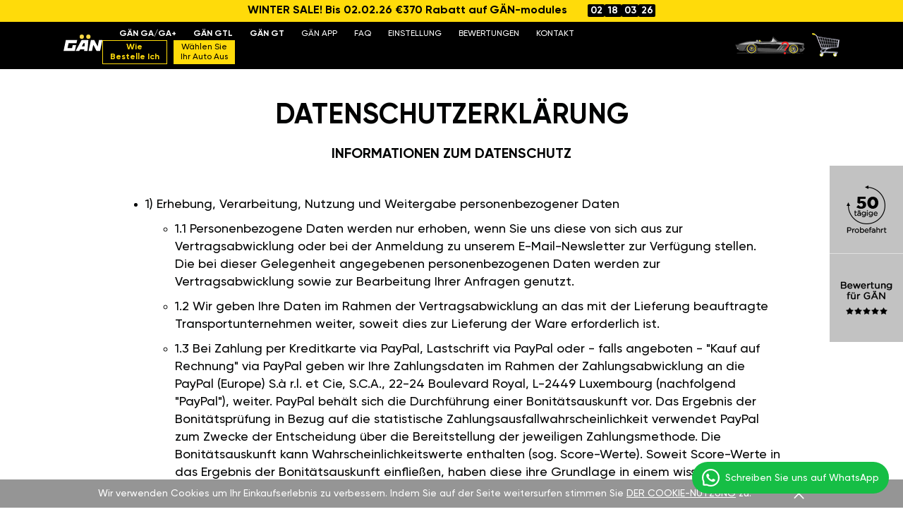

--- FILE ---
content_type: text/html; charset=utf-8
request_url: https://www.gantuning.de/cookies/
body_size: 15543
content:
<!doctype html>
	<html lang="de" prefix="og: http://ogp.me/ns#">
  <head>
    
          <!-- Google Tag Manager -->
    <script>(function(w,d,s,l,i){w[l]=w[l]||[];w[l].push(
            {'gtm.start': new Date().getTime(),event:'gtm.js'}

        );var f=d.getElementsByTagName(s)[0],
            j=d.createElement(s),dl=l!='dataLayer'?'&l='+l:'';j.async=true;j.src=
            'https://www.googletagmanager.com/gtm.js?id='+i+dl;f.parentNode.insertBefore(j,f);
        })(window,document,'script','dataLayer','GTM-MNRVQD2F');</script>
    <!-- End Google Tag Manager -->


<meta name="facebook-domain-verification" content="mi85gjo6cpa7ulob32tgvq8e1m1vvt" />


<meta charset="UTF-8">

<meta http-equiv="X-UA-Compatible" content="IE=edge, chrome=1">
<meta name="HandheldFriendly" content="true">

  <title>
		
							Cookie
					
	</title>
  <meta name="description" content="">
  <meta name="keywords" content="">
    



          <link rel="canonical" href="https://www.gantuning.de/cookies/" />
	<link rel="alternate" href="https://www.gantuning.de/cookies/" hreflang="de-DE" />
	<link rel="alternate" href="https://www.gantuning.ru/cookies/" hreflang="ru-RU" />
  <link rel="alternate" href="https://www.gantuning.it/cookies/" hreflang="it-IT">
  <link rel="alternate" href="https://www.gantuning.es/cookies/" hreflang="es-ES">
  <link rel="alternate" href="https://www.gantuning.fr/cookies/" hreflang="fr-FR">
  <link rel="alternate" href="https://www.gantuning.us/cookies/" hreflang="en-US">
  <link rel="alternate" href="https://www.gantuning.co.uk/cookies/" hreflang="en-GB">
	<link rel="alternate" href="https://www.gantuning.com/cookies/" hreflang="x-default" />
    

<meta name="viewport" id="viewport" content="width=device-width, initial-scale=1.0">


<link rel="icon" type="image/vnd.microsoft.icon" href="/img/favicon.ico">
<link rel="shortcut icon" type="image/x-icon" href="/img/favicon.ico">
<script src="https://analytics.ahrefs.com/analytics.js" data-key="bmI6T2Fp1kWiMfOLUtfF3Q" async></script>



    <link rel="stylesheet" href="https://www.gantuning.de/themes/gantuningde/assets/cache/theme-315742.css" type="text/css" media="all">



<link href="/themes/gantuningde/assets/css/main.css" rel="stylesheet" type="text/css">


  



<meta property="og:locale" content="de_DE" />

<meta property="og:title" content="Cookie" />

<meta property="og:description" content="" />

<meta property="og:url" content="https://www.gantuning.de/cookies/" />

    

  </head>

  <body id="cms" class="lang-de country-de currency-rub layout-full-width page-cms tax-display-enabled kupitGA">
		
			<!-- Google Tag Manager (noscript) -->
			<noscript><iframe src="//www.googletagmanager.com/ns.html?id=GTM-MNRVQD2F"
							  height="0" width="0" style="display:none;visibility:hidden"></iframe></noscript>
			<!-- End Google Tag Manager (noscript) -->


		
		<div id="shit" style="display:none"></div>
		

		
					

		
			<svg xmlns="http://www.w3.org/2000/svg" style="border: 0 !important; clip: rect(0 0 0 0) !important; height: 1px !important; margin: -1px !important; overflow: hidden !important; padding: 0 !important; position: absolute !important; width: 1px !important;" class="root-svg-symbols-element">
  <symbol id="chevron-right" viewBox="0 0 16 30" fill="none">
    <path d="M1 29L15 15"/><path d="M1 1L15 15"/>
  </symbol>
  <symbol id="like" viewBox="0 0 33 28">
    <path d="M3.10855 13.4602H3.05364C1.73074 13.4602 0.658691 12.4995 0.658691 11.3145C0.658691 10.1296 1.73074 9.16892 3.05364 9.16892H11.5726C11.7411 9.16892 11.9058 9.18457 12.0643 9.21426C12.923 9.21133 13.819 9.20553 14.4405 9.20064C13.4084 6.78764 12.7021 2.24648 15.2605 0.716852C15.8882 0.341816 16.6121 0.842609 16.7069 1.51268C17.2111 5.0524 18.7712 10.427 23.3988 11.1012C23.4325 11.1012 23.4962 11.1267 23.5873 11.1735H32.3246V23.5307H32.2098L32.3184 23.8066V25.2496C29.7512 25.1675 24.6169 25.0525 24.6169 25.2496C24.6169 25.755 24.1601 26.1646 23.596 26.1646H14.9048C14.8986 26.1646 14.8911 26.1647 14.8848 26.1647H6.36587C5.04298 26.1647 3.97093 25.2041 3.97093 24.0191C3.97093 22.8341 5.04298 21.8735 6.36587 21.8735H5.26887C3.94597 21.8735 2.87392 20.9128 2.87392 19.7278C2.87392 18.5429 3.94597 17.5822 5.26887 17.5822H4.04207C2.71917 17.5822 1.64712 16.6216 1.64712 15.4366C1.64712 14.5484 2.24991 13.7862 3.10855 13.4602Z"/>
  </symbol>
  <symbol id="percent" viewBox="0 0 107 107" fill="none">
    <path opacity=".1" d="M104.053 60.1907C105.93 58.472 107 56.0398 107 53.4879C107 50.936 105.93 48.504 104.053 46.7851L98.8944 41.9975C98.4741 41.6432 98.3165 41.0591 98.5123 40.542L100.614 33.8776C101.33 31.4645 101.02 28.8553 99.7542 26.6817C98.4884 24.5034 96.3774 22.9473 93.9271 22.3872L87.1256 20.8551C86.5906 20.7354 86.1751 20.3189 86.0557 19.7827L84.5654 12.965C84.0066 10.509 82.4542 8.39275 80.281 7.12409C78.1126 5.8553 75.5095 5.54411 73.1021 6.26231L66.4535 8.36895C65.9376 8.56525 65.3549 8.40725 65.0014 7.98594L60.1869 2.81518C58.4244 1.01496 56.0171 0 53.4999 0C50.9828 0 48.5756 1.01498 46.813 2.81518L42.0367 7.98594C41.6832 8.40725 41.1005 8.56525 40.5847 8.36895L34.0124 6.26231C31.6051 5.54416 29.002 5.85536 26.8336 7.12409C24.6604 8.39288 23.108 10.509 22.5492 12.965L20.9443 19.7827C20.8249 20.3189 20.4094 20.7354 19.8744 20.8551L13.0729 22.3489C10.6226 22.9091 8.51144 24.4651 7.24577 26.6435C5.97999 28.817 5.66953 31.4263 6.38604 33.8394L8.48769 40.5038C8.68353 41.0209 8.5259 41.605 8.10558 41.9593L2.94706 46.7852C1.0699 48.504 0 50.9361 0 53.488C0 56.04 1.0699 58.472 2.94706 60.1909L8.10558 64.9785C8.5259 65.3328 8.68353 65.9169 8.48769 66.4339L6.38604 73.0218C5.66958 75.4348 5.98005 78.0441 7.24577 80.2177C8.51156 82.396 10.6226 83.9521 13.0729 84.5122L19.8744 86.006C20.4094 86.1257 20.8249 86.5422 20.9443 87.0785L22.4346 93.8961C22.9934 96.3522 24.5458 98.4684 26.719 99.737C28.8874 101.006 31.4905 101.317 33.8978 100.599L40.5465 98.4922C41.0624 98.2959 41.6451 98.4539 41.9985 98.8752L46.6985 104.046C48.4132 105.928 50.8396 107 53.3855 107C55.9314 107 58.3577 105.928 60.0724 104.046L64.9634 98.9902C65.3169 98.5688 65.8996 98.4108 66.4154 98.6071L73.0641 100.714C75.4715 101.432 78.0746 101.121 80.243 99.852C82.4162 98.5832 83.9686 96.4671 84.5274 94.0111L86.0176 87.1934C86.137 86.6572 86.5526 86.2407 87.0875 86.121L93.8891 84.6272C96.3393 84.067 98.4505 82.511 99.7162 80.3326C100.982 78.1591 101.292 75.5498 100.576 73.1367L98.4743 66.4723C98.2784 65.9552 98.4361 65.3711 98.8564 65.0168L104.053 60.1907ZM93.736 59.2332C91.0899 61.651 90.1012 65.3997 91.2141 68.8086L93.3158 75.473C93.4877 75.8225 93.4877 76.2342 93.3158 76.5837C93.1151 76.9237 92.7808 77.1583 92.3987 77.2349L85.5972 78.7287C82.1487 79.5043 79.4548 82.2045 78.6811 85.6612L77.1908 92.4788C77.1144 92.8618 76.8803 93.197 76.5412 93.3981C76.1925 93.5704 75.7818 93.5704 75.4331 93.3981L68.7844 91.2914C65.4171 90.2238 61.7345 91.21 59.3463 93.8193L54.6463 98.9901C53.9203 99.7944 53.3088 99.7944 52.5829 98.9901L47.7683 93.8193C46.0489 91.9426 43.6225 90.875 41.0814 90.8702C40.15 90.8797 39.2234 91.0186 38.3302 91.2915L31.6815 93.3981C31.3328 93.5705 30.9221 93.5705 30.5734 93.3981C30.2343 93.197 30.0002 92.8619 29.9238 92.4789L28.4335 85.6612C27.6598 82.2046 24.966 79.5043 21.5174 78.7287L14.7159 77.2349C14.3099 77.1344 13.9708 76.8519 13.7989 76.4689C13.6269 76.1194 13.6269 75.7077 13.7989 75.3582L15.7858 68.8086C16.8509 65.4333 15.867 61.742 13.2639 59.348L8.10539 54.5221C7.80925 54.2587 7.63731 53.8853 7.63731 53.4879C7.63731 53.0905 7.80925 52.7171 8.10539 52.4538L13.2639 47.7426C15.9101 45.3248 16.8988 41.5762 15.7858 38.1673L13.6842 31.5028C13.5122 31.1533 13.5122 30.7416 13.6842 30.3921C13.8848 30.0522 14.2191 29.8176 14.6012 29.741L21.4028 28.2472C24.8656 27.529 27.6024 24.8766 28.4335 21.4295L29.9238 14.6119C30.0002 14.2288 30.2343 13.8937 30.5734 13.6926C30.9221 13.5203 31.3328 13.5203 31.6815 13.6926L38.2156 15.6843C41.583 16.7519 45.2655 15.7657 47.6538 13.1564L52.3538 7.98566C53.0798 7.18133 53.6912 7.18133 54.4171 7.98566L59.2317 13.1564C61.6438 15.8088 65.3836 16.7999 68.7844 15.6843L75.4331 13.5777C75.7818 13.4053 76.1925 13.4053 76.5412 13.5777C76.8803 13.7787 77.1144 14.1139 77.1908 14.4969L78.6811 21.3145C79.4548 24.7712 82.1487 27.4715 85.5972 28.247L92.3987 29.7409C92.7808 29.8175 93.1151 30.0521 93.3158 30.392C93.4877 30.7415 93.4877 31.1532 93.3158 31.5027L91.2141 38.1672C90.149 41.5425 91.1329 45.2338 93.736 47.6277L98.8945 52.3388C99.1907 52.6021 99.3626 52.9756 99.3626 53.373C99.3626 53.7703 99.1907 54.1438 98.8945 54.4071L93.736 59.2332ZM75.127 37.2476L37.2977 75.1666C36.5813 75.8895 35.6021 76.3013 34.5847 76.3013C33.5672 76.3013 32.5882 75.8895 31.8717 75.1666C31.1504 74.4484 30.7397 73.467 30.7397 72.4471C30.7397 71.4273 31.1504 70.4459 31.8717 69.7277L69.701 31.8086C71.2008 30.3053 73.6271 30.3053 75.1269 31.8086C76.6267 33.312 76.6269 35.7442 75.127 37.2476ZM49.6792 38.1668C49.6792 33.5179 46.885 29.3288 42.6006 27.5525C38.321 25.7715 33.387 26.7577 30.1103 30.042C26.8337 33.3264 25.8498 38.272 27.6267 42.562C29.3987 46.8565 33.578 49.6574 38.2159 49.6574C44.5446 49.6574 49.6792 44.5105 49.6792 38.1668ZM34.3949 38.1668C34.3949 36.6156 35.3263 35.2224 36.7545 34.6287C38.1826 34.0351 39.8256 34.3654 40.9194 35.457C42.0084 36.5534 42.338 38.2004 41.7457 39.6318C41.1534 41.0634 39.7635 41.9969 38.216 41.9969C36.1048 41.9969 34.3949 40.283 34.3949 38.1668ZM68.7847 57.3175C64.1468 57.3175 59.9676 60.1184 58.1954 64.4129C56.4187 68.7027 57.4025 73.6484 60.6791 76.9329C63.9557 80.2172 68.8896 81.2035 73.1694 79.4224C77.4538 77.6462 80.248 73.4569 80.248 68.8081C80.248 62.4644 75.1133 57.3175 68.7847 57.3175ZM68.7847 72.6381C67.2371 72.6381 65.8473 71.7045 65.255 70.273C64.6627 68.8414 64.9923 67.1945 66.0813 66.0982C67.175 65.0066 68.8181 64.6762 70.2462 65.2699C71.6743 65.8636 72.6057 67.2568 72.6057 68.808C72.6057 69.823 72.2045 70.7996 71.488 71.5177C70.7716 72.2359 69.7972 72.6381 68.7847 72.6381Z" fill="#020303"/>
  </symbol>
  <symbol id="repeat" viewBox="0 0 42 49">
    <path fill-rule="evenodd" clip-rule="evenodd" d="M20.6788 17.0146L35.3636 8.53635L20.6788 0.0581055V7.5457C16.6738 7.55342 12.7601 8.74458 9.4296 10.97C6.08823 13.2026 3.48395 16.3759 1.94608 20.0886C0.408218 23.8014 0.00584251 27.8868 0.789839 31.8282C1.57383 35.7696 3.50899 39.39 6.35059 42.2316C9.19219 45.0732 12.8126 47.0084 16.754 47.7924C20.6954 48.5764 24.7808 48.174 28.4936 46.6361C32.2063 45.0983 35.3796 42.494 37.6122 39.1526C39.8449 35.8112 41.0365 31.8829 41.0365 27.8642C41.0365 27.3171 40.593 26.8735 40.0459 26.8735C39.4987 26.8735 39.0552 27.3171 39.0552 27.8642C39.0552 31.491 37.9797 35.0363 35.9648 38.0518C33.9499 41.0674 31.086 43.4177 27.7353 44.8056C24.3846 46.1935 20.6976 46.5566 17.1406 45.8491C13.5835 45.1415 10.3161 43.3951 7.75163 40.8306C5.18713 38.2661 3.44068 34.9987 2.73313 31.4416C2.02559 27.8846 2.38873 24.1976 3.77663 20.8469C5.16452 17.4962 7.51485 14.6323 10.5304 12.6174C13.5351 10.6097 17.0657 9.53479 20.6788 9.52707V17.0146Z"/>
  </symbol>
</svg>

<header class="header">
  <div class="b-action">
    WINTER SALE! Bis 02.02.26 €370 Rabatt auf GÄN-modules
    <div class="ui-countdown d-none d-md-inline-flex" data-countdown-container data-end="2026-02-02 23:59:59"><span class="ui-countdown__item" data-countdown="days">00</span><span class="ui-countdown__item" data-countdown="hours">00</span><span class="ui-countdown__item" data-countdown="minutes">00</span><span class="ui-countdown__item" data-countdown="seconds">00</span></div>
  </div>

  <div class="header__inner">
    <div class="container">
      <div class="d-flex align-items-center justify-content-between">
        <button class="header__mob-btn" type="button" data-nav="trigger"><span></span><span></span><span></span></button>

        <a class="header__logo" href="/"><img alt="GAN Tuning" src="/themes/gantuningde/assets/img/content/ic/logo.svg" loading="lazy"></a>

        <div class="header__nav nav" data-nav="nav">
          <button class="header__close-menu" type="button" data-nav="close"></button>
          <ul class="header__top-menu">
            <li><a href="/ga/"><b>GÄN GA/GA+</b></a></li>
            <li><a href="/gtl/"><b>GÄN GTL</b></a></li>
            <li><a href="/gt/"><b>G&Auml;N GT</b></a></li>
            <li><a href="/gan-app/">G&Auml;N APP</a></li>
            
            <li><a href="/faq/">FAQ</a></li>
            <li><a href="/installation/">EINSTELLUNG</a></li>
            <li><a href="/reviews/">Bewertungen</a></li>
            <li><a href="/contacts/">KONTAKT</a></li>
          </ul>
          <div class="header__top-btn-block">
            <a class="header__top-btn header__top-btn__order" href="/howtoorder/"><strong> Wie <br>bestelle ich</strong></a>
            			
		
<a class="header__top-btn" href="/chiptuning/">
	<span class="header__top-status active"">Wählen Sie  <br>Ihr Auto aus</span>
	<span class="header__top-status"><strong>Bestellen <br></strong></span>
</a>
          </div>
        </div>
        		

        
<div class="d-flex align-items-center">
		
  <div class="header__top-car" >
	<img alt="car" src="/themes/gantuningde/assets/img/content/new/top-car.png" loading="lazy">
	<span class="not-check-car"></span>
	<span class="check-car"></span>
	<div class="header__top-car__model">
					Wählen Sie <br>Ihr Auto aus
			</div>
  </div>

	<div class="header__top-basket" data-curl="/chiptuning/">
		<img alt="basket" src="/themes/gantuningde/assets/img/content/new/basket.png" loading="lazy">
			</div>
</div>
      </div>
    </div>
  </div>
</header>
		

		
			
<aside id="notifications">
  <div class="container">
    
    
    
      </div>
</aside>
		

		

		
	
	<main class="main-page">
    	<div class="container oferta-page">
    		<div class="title title--top">
    			<h1>Datenschutzerklärung</h1>
				<span>
    				Informationen zum Datenschutz
    			</span>
    		</div>  
        	<div class="cookie-text-page">
			<ul>
				<li>1) Erhebung, Verarbeitung, Nutzung und Weitergabe personenbezogener Daten
					<ul>
					<li>1.1 Personenbezogene Daten werden nur erhoben, wenn Sie uns diese von sich aus zur Vertragsabwicklung oder bei der Anmeldung zu unserem E-Mail-Newsletter zur Verfügung stellen.<br>
					Die bei dieser Gelegenheit angegebenen personenbezogenen Daten werden zur Vertragsabwicklung sowie zur Bearbeitung Ihrer Anfragen genutzt.</li>
					<li>1.2 Wir geben Ihre Daten im Rahmen der Vertragsabwicklung an das mit der Lieferung beauftragte Transportunternehmen weiter, soweit dies zur Lieferung der Ware erforderlich ist.</li>
					<li>1.3 Bei Zahlung per Kreditkarte via PayPal, Lastschrift via PayPal oder - falls angeboten - "Kauf auf Rechnung" via PayPal geben wir Ihre Zahlungsdaten im Rahmen der Zahlungsabwicklung an die PayPal (Europe) S.à r.l. et Cie, S.C.A., 22-24 Boulevard Royal, L-2449 Luxembourg (nachfolgend "PayPal"), weiter. PayPal behält sich die Durchführung einer Bonitätsauskunft vor. Das Ergebnis der Bonitätsprüfung in Bezug auf die statistische Zahlungsausfallwahrscheinlichkeit verwendet PayPal zum Zwecke der Entscheidung über die Bereitstellung der jeweiligen Zahlungsmethode. Die Bonitätsauskunft kann Wahrscheinlichkeitswerte enthalten (sog. Score-Werte). Soweit Score-Werte in das Ergebnis der Bonitätsauskunft einfließen, haben diese ihre Grundlage in einem wissenschaftlich anerkannten mathematisch-statistischen Verfahren. In die Berechnung der Score-Werte fließen unter anderem Anschriftendaten ein. Weitere datenschutzrechtliche Informationen, unter anderem zu den verwendeten Auskunfteien, entnehmen Sie bitte der Datenschutzerklärung von PayPal: https://www.paypal.com/de/webapps/mpp/ua/privacy-full.</li>
					<li>1.4 Nach vollständiger Abwicklung des Vertrages werden Ihre Daten mit Rücksicht auf steuer- und handelsrechtliche Aufbewahrungsfristen gespeichert, jedoch für andere Verwendungszwecke gesperrt und nach Ablauf dieser Fristen gelöscht, sofern Sie in die weitere Verwendung Ihrer Daten nicht ausdrücklich eingewilligt haben.</li>
					</ul>
				</li>
			</ul>
			
			<h3>Cookies</h3>
			
			<p>Die Internetseiten verwenden teilweise so genannte Cookies. Cookies richten auf Ihrem Rechner keinen Schaden an und enthalten keine Viren. Cookies dienen dazu, unser Angebot nutzerfreundlicher, effektiver und sicherer zu machen. Cookies sind kleine Textdateien, die auf Ihrem Rechner abgelegt werden und die Ihr Browser speichert.</p>
			
			<p>Die meisten der von uns verwendeten Cookies sind so genannte „Session-Cookies“. Sie werden nach Ende Ihres Besuchs automatisch gelöscht. Andere Cookies bleiben auf Ihrem Endgerät gespeichert, bis Sie diese löschen. Diese Cookies ermöglichen es uns, Ihren Browser beim nächsten Besuch wiederzuerkennen.</p>
			
			<p>Sie können Ihren Browser so einstellen, dass Sie über das Setzen von Cookies informiert werden und Cookies nur im Einzelfall erlauben, die Annahme von Cookies für bestimmte Fälle oder generell ausschließen sowie das automatische Löschen der Cookies beim Schließen des Browser aktivieren. Bei der Deaktivierung von Cookies kann die Funktionalität dieser Website eingeschränkt sein.</p>
			
			<h3>Server-Log-Files</h3>
			
			<p>Der Provider der Seiten erhebt und speichert automatisch Informationen in so genannten Server-Log Files, die Ihr Browser automatisch an uns übermittelt. Dies sind:</p>
			<ul>
			<li>•	Browsertyp/ Browserversion</li>
			<li>•	verwendetes Betriebssystem</li>
			<li>•	Referrer URL</li>
			<li>•	Hostname des zugreifenden Rechners</li>
			<li>•	Uhrzeit der Serveranfrage</li>
			</ul>

			<p>Diese Daten sind nicht bestimmten Personen zuordenbar. Eine Zusammenführung dieser Daten mit anderen Datenquellen wird nicht vorgenommen. Wir behalten uns vor, diese Daten nachträglich zu prüfen, wenn uns konkrete Anhaltspunkte für eine rechtswidrige Nutzung bekannt werden.</p>
			
			<h3>Kontaktformular</h3>
			
			<p>Wenn Sie uns per Kontaktformular Anfragen zukommen lassen, werden Ihre Angaben aus dem Anfrageformular inklusive der von Ihnen dort angegebenen Kontaktdaten zwecks Bearbeitung der Anfrage und für den Fall von Anschlussfragen bei uns gespeichert. Diese Daten geben wir nicht ohne Ihre Einwilligung weiter.</p>
			
			<h3>Newsletterdaten</h3>
			
			<p>Wenn Sie den auf der Webseite angebotenen Newsletter beziehen möchten, benötigen wir von Ihnen eine E-Mail-Adresse sowie Informationen, welche uns die Überprüfung gestatten, dass Sie der Inhaber der angegebenen E-Mail-Adresse sind und mit dem Empfang des Newsletters einverstanden sind. Weitere Daten werden nicht erhoben. Diese Daten verwenden wir ausschließlich für den Versand der angeforderten Informationen und geben sie nicht an Dritte weiter.</p>
			
			<p>Die erteilte Einwilligung zur Speicherung der Daten, der E-Mail-Adresse sowie deren Nutzung zum Versand des Newsletters können Sie jederzeit widerrufen, etwa über den „Austragen“-Link im Newsletter.</p>
			
			<h3>Datenschutzerklärung für die Nutzung von Google Analytics</h3>
			
			<p>Diese Website nutzt Funktionen des  Webanalysedienstes Google Analytics. Anbieter ist die Google Inc. 1600 Amphitheatre Parkway Mountain View, CA 94043, USA. Google Analytics verwendet sog. "Cookies". Das sind Textdateien, die auf Ihrem Computer gespeichert werden und die eine Analyse der Benutzung der Website durch Sie ermöglichen. Die durch den Cookie erzeugten Informationen über Ihre Benutzung dieser Website werden in der Regel an einen Server von Google in den USA übertragen und dort gespeichert.</p>
			
			<p>Im Falle der Aktivierung der IP-Anonymisierung auf dieser Webseite wird Ihre IP-Adresse von Google jedoch innerhalb von Mitgliedstaaten der Europäischen Union oder in anderen Vertragsstaaten des Abkommens über den Europäischen Wirtschaftsraum zuvor gekürzt. Nur in Ausnahmefällen wird die volle IP-Adresse an einen Server von Google in den USA übertragen und dort gekürzt. Im Auftrag des Betreibers dieser Website wird Google diese Informationen benutzen, um Ihre Nutzung der Website auszuwerten, um Reports über die Websiteaktivitäten zusammenzustellen und um weitere mit der Websitenutzung und der Internetnutzung verbundene Dienstleistungen gegenüber dem Websitebetreiber zu erbringen. Die im Rahmen von Google Analytics von Ihrem Browser übermittelte IP-Adresse wird nicht mit anderen Daten von Google zusammengeführt.</p>
			
			<p>Sie können die Speicherung der Cookies durch eine entsprechende Einstellung Ihrer Browser-Software verhindern; wir weisen Sie jedoch darauf hin, dass Sie in diesem Fall gegebenenfalls nicht sämtliche Funktionen dieser Website vollumfänglich werden nutzen können. Sie können darüber hinaus die Erfassung der durch das Cookie erzeugten und auf Ihre Nutzung der Website bezogenen Daten (inkl. Ihrer IP-Adresse) an Google sowie die Verarbeitung dieser Daten durch Google verhindern, indem sie das unter dem folgenden Link verfügbare Browser-Plugin herunterladen und installieren: <a href="http://tools.google.com/dlpage/gaoptout?hl=de" target="_blanc">http://tools.google.com/dlpage/gaoptout?hl=de</a></p>
			
			<h3>Auskunft, Löschung, Sperrung</h3>
			
			<p>Sie haben jederzeit das Recht auf unentgeltliche Auskunft über Ihre gespeicherten personenbezogenen Daten, deren Herkunft und Empfänger und den Zweck der Datenverarbeitung sowie ein Recht auf Berichtigung, Sperrung oder Löschung dieser Daten. Hierzu sowie zu weiteren Fragen zum Thema personenbezogene Daten können Sie sich jederzeit unter der im Impressum angegebenen Adresse an uns wenden.</p>
			
			
        	</div>
        </div>
	</main>



		
		
		
			<footer class="footer">
  <div class="container">
    <div class="footer__main">
      <div class="footer__main__item">
        <div class="footer__main__title">Service und Unterstützung</div>
        <ul class="foot-menu list-unstyled">
          <li><a href="/howtoorder/">So kann ich bestellen</a></li>
          <li><a href="/payment/">Zahlungsarten</a></li>
          <li><a href="/delivery/">Lieferung</a></li>
          <li><a href="/testdrive/">50-tägige Probefahrt</a></li>
          <li><a href="/motorwarranty/">Motorgarantie</a></li>
          <li><a href="/faq/">Fragen und Antworten</a></li>
		  <li><a href="/about-chiptuning-gan/">Über GAN</a></li>
		  <li><a href="/articles/">Artikel</a></li>
        </ul>
      </div>

      <div class="footer__main__item">
        <div class="footer__main__title">Social Media</div>
        <ul class="foot-socio list-unstyled">
          <li><a href="https://www.facebook.com/gantuning/" target="_blank">
            <img src="/themes/gantuningde/assets/img/content/new/foot-ic/facebook-ico.png" alt="Facebook" loading="lazy" decoding="async" width="38" height="38">
          </a></li>

          <li><a href="https://www.instagram.com/gantuningburo" target="_blank">
            <img src="/themes/gantuningde/assets/img/content/new/foot-ic/insta-ico.png" alt="Instagram" loading="lazy" decoding="async" width="38" height="38">
          </a></li>
        </ul>
        <div class="footer__main__title">Für Partner</div>
        <a href="/reseller/" class="foot-link btn btn-secondary">Händler werden</a>
      </div>

      <div class="footer__main__item">
        <div class="footer__main__title">Zahlungsarten</div>
        <img src="/themes/gantuningde/assets/img/content/new/foot-ic/visa-ico.png" alt="Visa" class="foot-img" loading="lazy" decoding="async">
      </div>

      <div class="footer__main__item">
        <div class="footer__main__title">Ihr Kontakt zu uns</div>
        <a href="tel:+493031879828" class="foot-contact">+49 30 3187 98 28</a>
        <a href="mailto:shop@gantuning.de" class="foot-contact">shop@gantuning.de</a>

        <div class="footer__main__title mt-4">GÄN worldwide:</div>
        <a class="foot-language mt-3" target="_blank" href="https://www.gantuning.de/"><img class="ic me-2" src="/themes/gantuning/assets/img/general/language/gr.svg" alt="GR" loading="lazy" decoding="async">Germany</a>
        <a class="foot-language mt-3" target="_blank" href="https://www.gantuning.fr/"><img class="ic me-2" src="/themes/gantuning/assets/img/general/language/fr.svg" alt="FR" loading="lazy" decoding="async"> France</a>
        <a class="foot-language mt-3" target="_blank" href="https://www.gantuning.it/"><img class="ic me-2" src="/themes/gantuning/assets/img/general/language/it.svg" alt="IT" loading="lazy" decoding="async"> Italia</a>
        <a class="foot-language mt-3" target="_blank" href="https://www.gantuning.es/"><img class="ic me-2" src="/themes/gantuning/assets/img/general/language/esp.svg" alt="ES" loading="lazy" decoding="async"> España</a>
        <a class="foot-language mt-3" target="_blank" href="https://www.gantuning.com/"><img class="ic me-2" src="/themes/gantuning/assets/img/general/language/en.svg" alt="EN" loading="lazy" decoding="async"> International(EN)</a>
		<a class="foot-language mt-3" target="_blank" href="https://www.gantuning.us/"><img class="ic me-2" src="/themes/gantuning/assets/img/general/language/us.svg" alt="USA" loading="lazy" decoding="async"> USA</a>
		<a class="foot-language mt-3" target="_blank" href="https://www.gantuning.co.uk/"><img class="ic me-2" src="/themes/gantuning/assets/img/general/language/uk.svg" alt="UK" loading="lazy" decoding="async"> United Kingdom</a>
      </div>
    </div>

    <div class="foot-notice">
      <p>
        <strong>1.</strong><br>
        - Die angegebenen Werte der Leistungssteigerung und Kraftstoffeffizienz sind die erzielbare Mehrleistung.<br>
        Abweichungen nach oben und unten sind möglich. Diese können beispielsweise durch Änderungen des Fahrzeugs, der Qualität des verwendeten Kraftstoffs, des technischen Zustands und durch die Alterung des Fahrzeugs oder durch Änderung des Fahrstils verursacht werden.<br>
        - Der Einbau eines Zusatzsteuergerätes ist eine Konstruktionsveränderung und muss, unter der Bedingung, dass ein Fahrzeug gemäß den Verkehrsvorschriften (StVO) im Verkehrsraum bewegt wird, durch eine amtlich anerkannte Prüfeinrichtung i.S.d. §19 StVZO (z.B. TÜV, DEKRA oder KÜS) abgenommen und entsprechend § 22 StVZO bestätigt werden, d.h. die Leistungssteigerung muss in die Fahrzeugpapiere eingetragen werden.<br>
        - Momentan gibt es kein Teilegutachtachten für das ausgewählte Modell. Ein Zusatzsteuergerät für die Leistungssteigerung kann jederzeit eingebaut werden. Das setzt die kostenpflichtige Einzelabnahme bei einer anerkannten Prüfeinrichtung voraus.
      </p>
    </div>
  </div>

  <div class="footer__copyright">
    2026 © GÄN Tuning Büro <br>

    <a href="/impressum/">IMPRESSUM</a>
    <a href="/agb/">AGB</a>
    <a href="/cookies/">DATENSCHUTZ</a>
  </div>


  <div class="footer__model">
    <div class="container">
      <div class="footer__mode__title">GÄN Tuning Büro unterstützt:</div>
      <div class="footer__marks">
                  <div class="footer__marks-group">
                          <div class="footer__marks-item"><a href="/chiptuning/abarth/">Abarth</a></div>
                          <div class="footer__marks-item"><a href="/chiptuning/acura/">Acura</a></div>
                          <div class="footer__marks-item"><a href="/chiptuning/alfa-romeo/">Alfa Romeo</a></div>
                          <div class="footer__marks-item"><a href="/chiptuning/alpina/">Alpina</a></div>
                          <div class="footer__marks-item"><a href="/chiptuning/aston-martin/">Aston Martin</a></div>
                          <div class="footer__marks-item"><a href="/chiptuning/audi/">Audi</a></div>
                      </div>
                  <div class="footer__marks-group">
                          <div class="footer__marks-item"><a href="/chiptuning/baic/">BAIC</a></div>
                          <div class="footer__marks-item"><a href="/chiptuning/bentley/">Bentley</a></div>
                          <div class="footer__marks-item"><a href="/chiptuning/bmw/">BMW</a></div>
                          <div class="footer__marks-item"><a href="/chiptuning/brilliance/">Brilliance</a></div>
                          <div class="footer__marks-item"><a href="/chiptuning/buick/">Buick</a></div>
                          <div class="footer__marks-item"><a href="/chiptuning/byd/">BYD</a></div>
                      </div>
                  <div class="footer__marks-group">
                          <div class="footer__marks-item"><a href="/chiptuning/cadillac/">Cadillac</a></div>
                          <div class="footer__marks-item"><a href="/chiptuning/changan/">Changan</a></div>
                          <div class="footer__marks-item"><a href="/chiptuning/chery/">Chery</a></div>
                          <div class="footer__marks-item"><a href="/chiptuning/chevrolet/">Chevrolet</a></div>
                          <div class="footer__marks-item"><a href="/chiptuning/chrysler/">Chrysler</a></div>
                          <div class="footer__marks-item"><a href="/chiptuning/citroen/">Citroen</a></div>
                          <div class="footer__marks-item"><a href="/chiptuning/cmc/">CMC</a></div>
                          <div class="footer__marks-item"><a href="/chiptuning/cupra/">Cupra</a></div>
                      </div>
                  <div class="footer__marks-group">
                          <div class="footer__marks-item"><a href="/chiptuning/dacia/">Dacia</a></div>
                          <div class="footer__marks-item"><a href="/chiptuning/daewoo/">Daewoo</a></div>
                          <div class="footer__marks-item"><a href="/chiptuning/daihatsu/">Daihatsu</a></div>
                          <div class="footer__marks-item"><a href="/chiptuning/datsun/">Datsun</a></div>
                          <div class="footer__marks-item"><a href="/chiptuning/dodge/">Dodge</a></div>
                          <div class="footer__marks-item"><a href="/chiptuning/dongfeng/">Dongfeng</a></div>
                          <div class="footer__marks-item"><a href="/chiptuning/ds/">DS</a></div>
                      </div>
                  <div class="footer__marks-group">
                          <div class="footer__marks-item"><a href="/chiptuning/faw/">FAW</a></div>
                          <div class="footer__marks-item"><a href="/chiptuning/ferrari/">Ferrari</a></div>
                          <div class="footer__marks-item"><a href="/chiptuning/fiat/">Fiat</a></div>
                          <div class="footer__marks-item"><a href="/chiptuning/ford/">Ford</a></div>
                          <div class="footer__marks-item"><a href="/chiptuning/foton/">Foton</a></div>
                      </div>
                  <div class="footer__marks-group">
                          <div class="footer__marks-item"><a href="/chiptuning/gac/">GAC</a></div>
                          <div class="footer__marks-item"><a href="/chiptuning/gaz/">GAZ</a></div>
                          <div class="footer__marks-item"><a href="/chiptuning/geely/">Geely</a></div>
                          <div class="footer__marks-item"><a href="/chiptuning/genesis/">Genesis</a></div>
                          <div class="footer__marks-item"><a href="/chiptuning/gmc/">GMC</a></div>
                          <div class="footer__marks-item"><a href="/chiptuning/great-wall/">Great Wall</a></div>
                      </div>
                  <div class="footer__marks-group">
                          <div class="footer__marks-item"><a href="/chiptuning/haval/">Haval</a></div>
                          <div class="footer__marks-item"><a href="/chiptuning/hino/">Hino</a></div>
                          <div class="footer__marks-item"><a href="/chiptuning/holden/">Holden</a></div>
                          <div class="footer__marks-item"><a href="/chiptuning/honda/">Honda</a></div>
                          <div class="footer__marks-item"><a href="/chiptuning/hummer/">Hummer</a></div>
                          <div class="footer__marks-item"><a href="/chiptuning/hyundai/">Hyundai</a></div>
                      </div>
                  <div class="footer__marks-group">
                          <div class="footer__marks-item"><a href="/chiptuning/infiniti/">Infiniti</a></div>
                          <div class="footer__marks-item"><a href="/chiptuning/isuzu/">Isuzu</a></div>
                          <div class="footer__marks-item"><a href="/chiptuning/iveco/">Iveco</a></div>
                      </div>
                  <div class="footer__marks-group">
                          <div class="footer__marks-item"><a href="/chiptuning/jac/">JAC</a></div>
                          <div class="footer__marks-item"><a href="/chiptuning/jaguar/">Jaguar</a></div>
                          <div class="footer__marks-item"><a href="/chiptuning/jeep/">Jeep</a></div>
                      </div>
                  <div class="footer__marks-group">
                          <div class="footer__marks-item"><a href="/chiptuning/kaiyi/">Kaiyi</a></div>
                          <div class="footer__marks-item"><a href="/chiptuning/kia/">KIA</a></div>
                          <div class="footer__marks-item"><a href="/chiptuning/king-long/">King Long</a></div>
                          <div class="footer__marks-item"><a href="/chiptuning/koenigsegg/">Koenigsegg</a></div>
                          <div class="footer__marks-item"><a href="/chiptuning/ktm/">KTM</a></div>
                      </div>
                  <div class="footer__marks-group">
                          <div class="footer__marks-item"><a href="/chiptuning/lada/">Lada</a></div>
                          <div class="footer__marks-item"><a href="/chiptuning/lamborghini/">Lamborghini</a></div>
                          <div class="footer__marks-item"><a href="/chiptuning/lancia/">Lancia</a></div>
                          <div class="footer__marks-item"><a href="/chiptuning/land-rover/">Land Rover</a></div>
                          <div class="footer__marks-item"><a href="/chiptuning/ldv/">LDV</a></div>
                          <div class="footer__marks-item"><a href="/chiptuning/lexus/">Lexus</a></div>
                          <div class="footer__marks-item"><a href="/chiptuning/lifan/">Lifan</a></div>
                          <div class="footer__marks-item"><a href="/chiptuning/lincoln/">Lincoln</a></div>
                          <div class="footer__marks-item"><a href="/chiptuning/livan/">Livan</a></div>
                          <div class="footer__marks-item"><a href="/chiptuning/lotus/">Lotus</a></div>
                      </div>
                  <div class="footer__marks-group">
                          <div class="footer__marks-item"><a href="/chiptuning/mahindra/">Mahindra</a></div>
                          <div class="footer__marks-item"><a href="/chiptuning/man/">MAN</a></div>
                          <div class="footer__marks-item"><a href="/chiptuning/maruti/">Maruti</a></div>
                          <div class="footer__marks-item"><a href="/chiptuning/maserati/">Maserati</a></div>
                          <div class="footer__marks-item"><a href="/chiptuning/maxus/">Maxus</a></div>
                          <div class="footer__marks-item"><a href="/chiptuning/maybach/">Maybach</a></div>
                          <div class="footer__marks-item"><a href="/chiptuning/mazda/">Mazda</a></div>
                          <div class="footer__marks-item"><a href="/chiptuning/mercedes-benz/">Mercedes-Benz</a></div>
                          <div class="footer__marks-item"><a href="/chiptuning/mercury/">Mercury</a></div>
                          <div class="footer__marks-item"><a href="/chiptuning/mg/">MG</a></div>
                          <div class="footer__marks-item"><a href="/chiptuning/mini/">Mini</a></div>
                          <div class="footer__marks-item"><a href="/chiptuning/mitsubishi/">Mitsubishi</a></div>
                      </div>
                  <div class="footer__marks-group">
                          <div class="footer__marks-item"><a href="/chiptuning/nissan/">Nissan</a></div>
                      </div>
                  <div class="footer__marks-group">
                          <div class="footer__marks-item"><a href="/chiptuning/omoda/">Omoda</a></div>
                          <div class="footer__marks-item"><a href="/chiptuning/opel/">Opel</a></div>
                          <div class="footer__marks-item"><a href="/chiptuning/oullim/">Oullim</a></div>
                      </div>
                  <div class="footer__marks-group">
                          <div class="footer__marks-item"><a href="/chiptuning/pagani/">Pagani</a></div>
                          <div class="footer__marks-item"><a href="/chiptuning/perodua/">Perodua</a></div>
                          <div class="footer__marks-item"><a href="/chiptuning/peugeot/">Peugeot</a></div>
                          <div class="footer__marks-item"><a href="/chiptuning/pgo/">PGO</a></div>
                          <div class="footer__marks-item"><a href="/chiptuning/pontiac/">Pontiac</a></div>
                          <div class="footer__marks-item"><a href="/chiptuning/porsche/">Porsche</a></div>
                          <div class="footer__marks-item"><a href="/chiptuning/proton/">Proton</a></div>
                      </div>
                  <div class="footer__marks-group">
                          <div class="footer__marks-item"><a href="/chiptuning/ram/">Ram</a></div>
                          <div class="footer__marks-item"><a href="/chiptuning/ravon/">Ravon</a></div>
                          <div class="footer__marks-item"><a href="/chiptuning/renault/">Renault</a></div>
                          <div class="footer__marks-item"><a href="/chiptuning/renault-samsung/">Renault Samsung</a></div>
                          <div class="footer__marks-item"><a href="/chiptuning/roewe/">Roewe</a></div>
                          <div class="footer__marks-item"><a href="/chiptuning/rolls-royce/">Rolls-Royce</a></div>
                          <div class="footer__marks-item"><a href="/chiptuning/rover/">Rover</a></div>
                      </div>
                  <div class="footer__marks-group">
                          <div class="footer__marks-item"><a href="/chiptuning/saab/">Saab</a></div>
                          <div class="footer__marks-item"><a href="/chiptuning/scion/">Scion</a></div>
                          <div class="footer__marks-item"><a href="/chiptuning/seat/">Seat</a></div>
                          <div class="footer__marks-item"><a href="/chiptuning/skoda/">Skoda</a></div>
                          <div class="footer__marks-item"><a href="/chiptuning/smart/">Smart</a></div>
                          <div class="footer__marks-item"><a href="/chiptuning/spyker/">Spyker</a></div>
                          <div class="footer__marks-item"><a href="/chiptuning/ssangyong/">SsangYong</a></div>
                          <div class="footer__marks-item"><a href="/chiptuning/subaru/">Subaru</a></div>
                          <div class="footer__marks-item"><a href="/chiptuning/suzuki/">Suzuki</a></div>
                      </div>
                  <div class="footer__marks-group">
                          <div class="footer__marks-item"><a href="/chiptuning/tagaz/">Tagaz</a></div>
                          <div class="footer__marks-item"><a href="/chiptuning/tata/">TATA</a></div>
                          <div class="footer__marks-item"><a href="/chiptuning/tenet/">TENET</a></div>
                          <div class="footer__marks-item"><a href="/chiptuning/toyota/">Toyota</a></div>
                          <div class="footer__marks-item"><a href="/chiptuning/truck/">Truck</a></div>
                      </div>
                  <div class="footer__marks-group">
                          <div class="footer__marks-item"><a href="/chiptuning/uaz/">UAZ</a></div>
                      </div>
                  <div class="footer__marks-group">
                          <div class="footer__marks-item"><a href="/chiptuning/vauxhall/">Vauxhall</a></div>
                          <div class="footer__marks-item"><a href="/chiptuning/venucia/">Venucia</a></div>
                          <div class="footer__marks-item"><a href="/chiptuning/volvo/">Volvo</a></div>
                          <div class="footer__marks-item"><a href="/chiptuning/vortex/">Vortex</a></div>
                          <div class="footer__marks-item"><a href="/chiptuning/vw/">VW</a></div>
                      </div>
                  <div class="footer__marks-group">
                          <div class="footer__marks-item"><a href="/chiptuning/wey/">Wey</a></div>
                      </div>
                  <div class="footer__marks-group">
                          <div class="footer__marks-item"><a href="/chiptuning/zaz/">ZAZ</a></div>
                          <div class="footer__marks-item"><a href="/chiptuning/zna/">ZNA</a></div>
                          <div class="footer__marks-item"><a href="/chiptuning/zotye/">Zotye</a></div>
                      </div>
              </div>
    </div>
  </div>
</footer>

<ul class="right-fix list-unstyled">
  <li class="right-fix__item">
    <a href="/testdrive/"><img src="/themes/gantuningde/assets/img/content/b-right-fix/right-ico1.png" alt="50 Tage Rückgaberecht" loading="lazy" decoding="async"></a>
  </li>
  <li class="right-fix__item">
    <a href="/reviews/" target="_blank"><img src="/themes/gantuningde/assets/img/content/b-right-fix/reviews.png" alt="GÄN Bewertungen" loading="lazy" decoding="async"></a>
  </li>

  
</ul>

<a id="wa-btn-wrapper" href="https://wa.me/+491751011227" target="_blank">
  <div id="wa_btn-content">
    <svg width="25" height="25" viewBox="0 0 25 25" fill="none" xmlns="http://www.w3.org/2000/svg"><path d="M18.1225 14.9458C17.8183 14.7895 16.3033 14.0473 16.0215 13.9469C15.7397 13.8409 15.5332 13.7907 15.3295 14.1032C15.123 14.4129 14.5371 15.102 14.3529 15.3113C14.1744 15.5178 13.993 15.5429 13.6889 15.3894C11.8808 14.4854 10.695 13.7767 9.50361 11.7315C9.18832 11.1874 9.8189 11.2265 10.4076 10.0518C10.5081 9.84534 10.4578 9.66956 10.3797 9.51331C10.3016 9.35706 9.68776 7.84478 9.43106 7.22815C9.18274 6.62826 8.92604 6.71197 8.7391 6.70081C8.56053 6.68965 8.35684 6.68965 8.15037 6.68965C7.9439 6.68965 7.61187 6.76777 7.33006 7.0719C7.04825 7.38161 6.25305 8.12659 6.25305 9.63887C6.25305 11.1511 7.35517 12.616 7.50584 12.8225C7.66209 13.0289 9.67381 16.1316 12.7625 17.4681C14.7157 18.3107 15.4802 18.3833 16.4567 18.2382C17.051 18.1489 18.2759 17.496 18.5298 16.7734C18.7837 16.0535 18.7837 15.4369 18.7084 15.3085C18.6331 15.1718 18.4266 15.0937 18.1225 14.9458Z" fill="white"></path><path d="M24.0292 7.65625C23.3986 6.15792 22.4946 4.81306 21.3422 3.65792C20.198 2.50948 18.8395 1.5966 17.3439 0.970982C15.8093 0.326451 14.1798 0 12.5002 0H12.4444C10.7535 0.00837054 9.11567 0.343192 7.57549 1.00167C6.09267 1.63371 4.74699 2.54821 3.61344 3.6942C2.47226 4.84654 1.57661 6.18583 0.95719 7.67857C0.315449 9.22433 -0.00821224 10.8677 0.000158294 12.5586C0.00962607 14.4963 0.468048 16.4054 1.33944 18.1362V22.3772C1.33944 22.7176 1.47467 23.0441 1.71537 23.2848C1.95607 23.5255 2.28253 23.6607 2.62293 23.6607H6.86679C8.59752 24.5321 10.5067 24.9905 12.4444 25H12.5029C14.1743 25 15.7954 24.6763 17.3216 24.043C18.8097 23.4248 20.163 22.5226 21.306 21.3867C22.4583 20.2455 23.3651 18.9118 23.9985 17.4247C24.657 15.8845 24.9918 14.2467 25.0002 12.5558C25.0085 10.8566 24.6793 9.20759 24.0292 7.65625ZM19.8132 19.8772C17.8573 21.8136 15.2624 22.8795 12.5002 22.8795H12.4527C10.7702 22.8711 9.09893 22.4526 7.62293 21.6657L7.38855 21.5402H3.45998V17.6116L3.33442 17.3772C2.54759 15.9012 2.12906 14.2299 2.12069 12.5474C2.10953 9.76562 3.17259 7.15402 5.12293 5.18694C7.07047 3.21987 9.67371 2.1317 12.4555 2.12054H12.5029C13.898 2.12054 15.2513 2.39118 16.5264 2.9269C17.7708 3.44866 18.8869 4.19922 19.8467 5.15904C20.8037 6.11607 21.5571 7.23493 22.0788 8.47935C22.6201 9.76841 22.8908 11.1356 22.8852 12.5474C22.8685 15.3265 21.7775 17.9297 19.8132 19.8772Z" fill="white"></path></svg>
    <p>Schreiben Sie uns auf WhatsApp</p>
  </div>
</a>
<!-- for cookies -->
<div class="cooks-container">
  <p>
  Wir verwenden Cookies um Ihr Einkaufserlebnis zu verbessern. Indem Sie auf der Seite weitersurfen stimmen Sie <a target="_blanc" href="/cookies/">DER COOKIE-NUTZUNG</a> zu.
  </p>
  <a href="#" class="close-cook js-close-cookie"></a>
</div>
<!-- /.cooks-container -->


<script type="application/ld+json">
{
  "@context" : "http://schema.org",
  "@type" : "Organization",
  "name" : "GÄN",
  "url" : "https://www.gantuning.de/",
    "logo": "https://www.gantuning.de/themes/gantuningde/assets/img/ico/logo.png",
  "sameAs" : [
    "https://www.facebook.com/gantuning/",
    "https://www.instagram.com/gantuningburo/", 
    "https://www.youtube.com/channel/UCC4o8tMr1xGvP2EWAoyfNyg"  ],
  "@id": "https://www.gantuning.de/#organization",
    "aggregateRating": {
    "@type": "AggregateRating",
    "bestRating": "5",
    "worstRating": "1",
    "ratingValue": "4.7",  
    "reviewCount": "258"  
    }
}
</script>

<script type="application/ld+json">
{
  "@context": "http://schema.org",
  "@type": "Store",
   "name": "GÄN Tuning Büro GmbH",
  "image": "https://www.gantuning.de/themes/gantuningde/assets/img/ico/logo.png",
  "telephone": "+4903031879828",
  "openingHoursSpecification": [
    {"@type": "OpeningHoursSpecification", "dayOfWeek": "Monday", "opens": "09:00", "closes": "18:00"},
    {"@type": "OpeningHoursSpecification", "dayOfWeek": "Tuesday", "opens": "09:00", "closes": "18:00"},
    {"@type": "OpeningHoursSpecification", "dayOfWeek": "Wednesday", "opens": "09:00", "closes": "18:00"},
    {"@type": "OpeningHoursSpecification", "dayOfWeek": "Thursday", "opens": "09:00", "closes": "18:00"},
    {"@type": "OpeningHoursSpecification", "dayOfWeek": "Friday", "opens": "09:00", "closes": "18:00"}
  ]
}
</script>






<div class="modal fade" id="searchModal" tabindex="-1" aria-labelledby="searchModalLabel" aria-hidden="true">
  <div class="modal-dialog modal-md modal-dialog-centered">
    <div class="modal-content bg-modal">
      <div class="modal-header">
        <div class="modal-title" id="searchModalLabel">Füllen Sie das Anmeldeformular aus</div>
        <button class="btn-close" type="button" data-bs-dismiss="modal" aria-label="Schließen"></button>
      </div>
      <div class="modal-body">
        <form class="needs-validation" novalidate="novalidate">
          <div class="mb-3 pb-1">
            <input class="form-control kr_chippicker_form_name" type="text" placeholder="Vorname und Name" required="required"/>
            <div class="invalid-feedback">Geben Sie Ihren Namen ein</div>
          </div>
          <div class="mb-3 pb-1">
            <input class="form-control kr_chippicker_form_phone" type="text" placeholder="Telefonnummer" required="required"/>
            <div class="invalid-feedback">Telefonnummer eingeben</div>
          </div>
          <div class="mb-3 pb-1">
            <input class="form-control kr_chippicker_form_mail" type="text" placeholder="E-Mail" required="required"/>
            <div class="invalid-feedback">E-Mail eingeben</div>
          </div>
          <div class="mb-3 pb-1">
            <input class="form-control kr_chippicker_form_car" type="text" placeholder="Ihr Auto" required="required"/>
            <div class="invalid-feedback">Auto eingeben</div><span class="modal-form-note">Z.B. AUDI A4 249 PS</span>
          </div>
          <div class="mb-4 pb-3">
            <input class="form-control kr_chippicker_form_engine" type="text" placeholder="Hubraum und Leistung des Motors" required="required"/>
            <div class="invalid-feedback">Geben Sie Kapazität und Leistung ein</div>
            <span class="modal-form-note">Z.B. 2.0 l, 178 PS</span>
          </div>
          <button class="modal-btn w-100 js-not-found2">Senden
            <svg class="ic" width="16px" height="30px"><use xlink:href="#chevron-right"></use></svg>
          </button>
        </form>
    <div class="form-sent" style="display:none">
      <p>Danke für Rückinformation!<br>Wir kontaktieren Sie in der näheren Zeit.</p>
    </div>
      </div>
    </div>
  </div>
</div>

<div class="modal fade" id="selectCarModal" tabindex="-1" aria-labelledby="selectCarModalLabel" aria-hidden="true">
  <div class="modal-dialog modal-md modal-dialog-centered">
    <div class="modal-content bg-modal">
      <div class="modal-header">
        <div class="modal-title" id="selectCarModalLabel">Wählen Sie das Auto aus und erfahren Sie mehr über den Leistungszuwachs</div>
        <button class="btn-close" type="button" data-bs-dismiss="modal" aria-label="Close"></button>
      </div>
      <div class="modal-body">
        <form class="needs-validation" novalidate="novalidate">
          <div class="mb-3 pb-1">
            		
<select class="js-select js-modal-mark" title="Hersteller" data-style-base="ui-select" data-style="form-control" data-width="100%" data-live-search="true" data-size="8" name="kr_chippicker_mark" id="kr_chippicker_mark2" onchange="KR_ChipPicker2.selectMark(this, true);" data-field_error='Wählen Sie den Hersteller Ihres Autos aus'>
			<option  value="6637">Abarth</li>
			<option  value="264">Acura</li>
			<option  value="301">Alfa Romeo</li>
			<option  value="184">Alpina</li>
			<option  value="129">Aston Martin</li>
			<option  value="343">Audi</li>
			<option  value="6346">BAIC</li>
			<option  value="518">BMW</li>
			<option  value="75">BYD</li>
			<option  value="20453">Bentley</li>
			<option  value="6354">Brilliance</li>
			<option  value="3">Buick</li>
			<option  value="6381">CMC</li>
			<option  value="684">Cadillac</li>
			<option  value="6371">Changan</li>
			<option  value="6518">Chery</li>
			<option  value="763">Chevrolet</li>
			<option  value="1065">Chrysler</li>
			<option  value="1138">Citroen</li>
			<option  value="20459">Cupra</li>
			<option  value="10736">DS</li>
			<option  value="10325">Dacia</li>
			<option  value="5824">Daewoo</li>
			<option  value="6585">Daihatsu</li>
			<option  value="20454">Datsun</li>
			<option  value="1251">Dodge</li>
			<option  value="6385">Dongfeng</li>
			<option  value="1388">FAW</li>
			<option  value="5972">Ferrari</li>
			<option  value="1395">Fiat</li>
			<option  value="1457">Ford</li>
			<option  value="6398">Foton</li>
			<option  value="6408">GAC</li>
			<option  value="10732">GAZ</li>
			<option  value="188">GMC</li>
			<option  value="231">Geely</li>
			<option  value="20455">Genesis</li>
			<option  value="1710">Great Wall</li>
			<option  value="6420">Haval</li>
			<option  value="10363">Hino</li>
			<option  value="15">Holden</li>
			<option  value="1746">Honda</li>
			<option  value="2021">Hummer</li>
			<option  value="2034">Hyundai</li>
			<option  value="2271">Infiniti</li>
			<option  value="213">Isuzu</li>
			<option  value="10391">Iveco</li>
			<option  value="6435">JAC</li>
			<option  value="2378">Jaguar</li>
			<option  value="2439">Jeep</li>
			<option  value="2521">KIA</li>
			<option  value="5831">KTM</li>
			<option  value="23164">Kaiyi</li>
			<option  value="6448">King Long</li>
			<option  value="6452">Koenigsegg</li>
			<option  value="6662">LDV</li>
			<option  value="6553">Lada</li>
			<option  value="6106">Lamborghini</li>
			<option  value="10412">Lancia</li>
			<option  value="2693">Land Rover</li>
			<option  value="2745">Lexus</li>
			<option  value="89">Lifan</li>
			<option  value="2884">Lincoln</li>
			<option  value="23165">Livan</li>
			<option  value="6275">Lotus</li>
			<option  value="23528">MAN</li>
			<option  value="6249">MG</li>
			<option  value="5835">Mahindra</li>
			<option  value="10497">Maruti</li>
			<option  value="6193">Maserati</li>
			<option  value="6456">Maxus</li>
			<option  value="6050">Maybach</li>
			<option  value="2918">Mazda</li>
			<option  value="3086">Mercedes-Benz</li>
			<option  value="6464">Mercury</li>
			<option  value="5919">Mini</li>
			<option  value="3385">Mitsubishi</li>
			<option  value="3621">Nissan</li>
			<option  value="23166">Omoda</li>
			<option  value="4020">Opel</li>
			<option  value="6485">Oullim</li>
			<option  value="6489">PGO</li>
			<option  value="6234">Pagani</li>
			<option  value="6612">Perodua</li>
			<option  value="4142">Peugeot</li>
			<option  value="4251">Pontiac</li>
			<option  value="4259">Porsche</li>
			<option  value="6140">Proton</li>
			<option  value="6496">Ram</li>
			<option  value="20458">Ravon</li>
			<option  value="4350">Renault</li>
			<option  value="11401">Renault Samsung</li>
			<option  value="6293">Roewe</li>
			<option  value="6076">Rolls-Royce</li>
			<option  value="5839">Rover</li>
			<option  value="61">Saab</li>
			<option  value="5815">Scion</li>
			<option  value="5846">Seat</li>
			<option  value="4514">Skoda</li>
			<option  value="120">Smart</li>
			<option  value="6504">Spyker</li>
			<option  value="4607">SsangYong</li>
			<option  value="4634">Subaru</li>
			<option  value="4807">Suzuki</li>
			<option  value="5909">TATA</li>
			<option  value="23774">TENET</li>
			<option  value="20457">Tagaz</li>
			<option  value="4909">Toyota</li>
			<option  value="23557">Truck</li>
			<option  value="5819">UAZ</li>
			<option  value="5468">VW</li>
			<option  value="20456">Vauxhall</li>
			<option  value="23167">Venucia</li>
			<option  value="5716">Volvo</li>
			<option  value="260">Vortex</li>
			<option  value="23168">Wey</li>
			<option  value="6306">ZAZ</li>
			<option  value="6508">ZNA</li>
			<option  value="177">Zotye</li>
	</select>
            <div class="invalid-feedback">Hersteller</div>
          </div>
          <div class="mb-3 pb-1">
                      <select class="js-select js-modal-model" title="Modell" disabled="disabled"  data-style-base="ui-select" data-style="form-control" data-width="100%" data-live-search="true" name="kr_chippicker_model" id="kr_chippicker_model2" onchange="KR_ChipPicker2.selectModel(this, true);" data-field_error='Select model'>
          </select>
                    <div class="invalid-feedback">Modell auswählen</div>
          </div>
          <div class="mb-2 pb-1">
                   <select class="js-select js-modal-engine" title="Motor" disabled="disabled" data-style-base="ui-select" data-style="form-control" data-width="100%" data-live-search="true"  name="kr_chippicker_mod" id="kr_chippicker_mod2" data-field_error='Wählen Sie Ihren Motor' onchange="KR_ChipPicker2.selectMod(this, true);">
        </select>
                  <div class="invalid-feedback">Select your engine</div>
          </div>
          <div class="mb-3 pb-1 text-center">
            <button class="b-main-form__link" type="button" data-bs-toggle="modal" data-bs-dismiss="modal" data-bs-target="#searchModal">Haben Sie Ihr Auto nicht gefunden?</button>
          </div>
          <button class="modal-btn w-100 js-get-poser-info"  type="button">Erfahren Sie mehr über das Wachstum
            <svg class="ic" width="16px" height="30px"><use xlink:href="#chevron-right"></use></svg>
          </button>
        </form>
      </div>
    </div>
  </div>
</div>
		

    
	
	

  <script src="/themes/gantuningde/assets/js/jquery-3.6.4.min.js"></script>
  <script src="/themes/gantuningde/assets/js/main.js"></script>
  <script src="/themes/gantuningde/assets/plugins/bootstrap-select-1.13.18/bootstrap-select.js"></script>

  <script src="/themes/gantuningde/assets/js/custom.js"></script>

	
	
	
	
	<script src="/themes/gantuning/assets/js/main.js"></script>

  
  </body>
	
	
	
	
</html>

--- FILE ---
content_type: image/svg+xml
request_url: https://www.gantuning.de/themes/gantuning/assets/img/general/language/en.svg
body_size: 311
content:
<svg width="17" height="17" viewBox="0 0 25 25" fill="none" xmlns="http://www.w3.org/2000/svg">
<mask id="mask0_168_8242" style="mask-type:alpha" maskUnits="userSpaceOnUse" x="0" y="0" width="25" height="25">
<circle cx="12.371" cy="12.0145" r="12.0145" fill="#D9D9D9"/>
</mask>
<g mask="url(#mask0_168_8242)">
<path d="M35.6342 0.0020752H-12V24.959H35.6342V0.0020752Z" fill="white"/>
<path d="M35.6371 9.98834H14.6631V0.00354004H8.93787V9.98834H-11.9807V14.978H8.93787V24.9587H14.6631V14.978H35.6371V9.98834Z" fill="#CE1124"/>
<path d="M-6.26769 0.00158691L-6.41992 0.00846781L7.05185 7.09153V0.00158691H-6.26769Z" fill="#00247D"/>
<path d="M3.98952 8.30839L-11.999 0.00305176V1.96061L0.179604 8.30839H3.98952Z" fill="#CE1124"/>
<path d="M19.6572 16.652L35.6458 24.9573V22.9998L23.4671 16.652H19.6572Z" fill="#CE1124"/>
<path d="M-6.26769 24.9998L-6.41992 24.9929L7.05185 17.9099V24.9998H-6.26769Z" fill="#00247D"/>
<path d="M3.90706 16.6506L-11.9893 24.9523L-8.27155 24.956L7.06699 16.9883V16.6506H3.90706Z" fill="#CE1124"/>
<path d="M29.9152 0L30.0674 0.00685708L16.5957 7.08989V0H29.9152Z" fill="#00247D"/>
<path d="M35.6318 0.0115162L32.056 0.0112305L16.6094 8.03507V8.31656H19.8774L35.6318 0.0115162Z" fill="#CE1124"/>
<path d="M29.9152 24.9981L30.0674 24.9912L16.5957 17.9082V24.9981H29.9152Z" fill="#00247D"/>
</g>
</svg>


--- FILE ---
content_type: image/svg+xml
request_url: https://www.gantuning.de/themes/gantuning/assets/img/general/language/gr.svg
body_size: 141
content:
<svg width="17" height="17" viewBox="0 0 17 17" fill="none" xmlns="http://www.w3.org/2000/svg">
<mask id="mask0_156_2266" style="mask-type:alpha" maskUnits="userSpaceOnUse" x="0" y="0" width="17" height="17">
<circle cx="8.7155" cy="8.45671" r="7.93035" fill="#D9D9D9"/>
</mask>
<g mask="url(#mask0_156_2266)">
<path d="M-2.96497 14.2968C-2.96497 14.9852 -2.6915 15.6455 -2.20471 16.1322C-1.71793 16.619 -1.05772 16.8925 -0.369306 16.8925H17.8003C18.4887 16.8925 19.1489 16.619 19.6357 16.1322C20.1225 15.6455 20.396 14.9852 20.396 14.2968V11.7012H-2.96497V14.2968Z" fill="#FFCD05"/>
<path d="M-2.96497 5.86035H20.396V11.7006H-2.96497V5.86035Z" fill="#ED1F24"/>
<path d="M17.8004 0.0205078H-0.369245C-1.05766 0.0205078 -1.71787 0.293978 -2.20465 0.780759C-2.69143 1.26754 -2.9649 1.92776 -2.9649 2.61617L-2.9649 5.86074H20.396V2.61617C20.396 1.92776 20.1226 1.26754 19.6358 0.780759C19.149 0.293978 18.4888 0.0205078 17.8004 0.0205078Z" fill="#141414"/>
</g>
</svg>


--- FILE ---
content_type: image/svg+xml
request_url: https://www.gantuning.de/themes/gantuning/assets/img/general/language/us.svg
body_size: 2640
content:
<?xml version="1.0" encoding="iso-8859-1"?>
<!-- Uploaded to: SVG Repo, www.svgrepo.com, Generator: SVG Repo Mixer Tools -->
<svg version="1.1" id="Capa_1" xmlns="http://www.w3.org/2000/svg" xmlns:xlink="http://www.w3.org/1999/xlink" 
	 viewBox="0 0 473.677 473.677" xml:space="preserve">
<g>
	<rect x="1.068" y="258.99" style="fill:#C42126;" width="471.56" height="0.007"/>
	<rect x="25.629" y="129.7" style="fill:#C42126;" width="422.42" height="0.007"/>
	<rect x="8.831" y="172.79" style="fill:#C42126;" width="456" height="0.007"/>
	<polygon style="fill:#C42126;" points="101.793,431.36 371.888,431.36 371.902,431.345 101.778,431.345 	"/>
	<path style="fill:#C42126;" d="M236.837,0c-4.652,0-9.267,0.168-13.848,0.43h27.699C246.103,0.168,241.489,0,236.837,0z"/>
	<rect x="0.978" y="215.89" style="fill:#C42126;" width="471.71" height="0.007"/>
</g>
<path style="fill:#E7E7E7;" d="M306.838,86.609H419.93c-13.433-16.353-29.045-30.829-46.341-43.084h-84.922
	C295.694,55.888,301.737,70.476,306.838,86.609z"/>
<path style="fill:#DC3027;" d="M288.667,43.525h84.922C338.482,18.646,296.333,3.066,250.688,0.43h-7.292
	C264.88,3.134,274.748,19.034,288.667,43.525z"/>
<path style="fill:#E7E7E7;" d="M464.846,172.794c-4.211-15.018-9.858-29.427-16.798-43.084H317.94
	c2.636,13.833,4.716,28.282,6.256,43.084H464.846z"/>
<path style="fill:#DC3027;" d="M310.622,129.703h137.422c-7.831-15.403-17.239-29.857-28.114-43.091H299.886
	C304.119,100.011,307.713,114.465,310.622,129.703z"/>
<path style="fill:#E7E7E7;" d="M329.178,258.98h143.431c0.681-7.288,1.066-14.674,1.066-22.138c0-7.064-0.37-14.038-0.976-20.949
	H329.212C329.679,230.223,329.671,244.658,329.178,258.98z"/>
<path style="fill:#DC3027;" d="M472.703,215.886c-1.298-14.798-3.964-29.195-7.857-43.084H318.154
	c1.473,14.109,2.446,28.544,2.921,43.084H472.703z"/>
<path style="fill:#E7E7E7;" d="M315.465,345.166h131.962c7.038-13.642,12.774-28.062,17.075-43.091H321.845
	C320.274,316.899,318.142,331.345,315.465,345.166z"/>
<path style="fill:#DC3027;" d="M464.506,302.072c3.975-13.885,6.735-28.282,8.107-43.084H324.709
	c-0.505,14.551-1.507,28.982-3.01,43.084L464.506,302.072L464.506,302.072z"/>
<path style="fill:#E7E7E7;" d="M371.902,431.345c17.546-12.206,33.379-26.697,47.025-43.084H307.806
	c-5.194,16.2-11.361,30.765-18.515,43.084L371.902,431.345L371.902,431.345z"/>
<g>
	<path style="fill:#DC3027;" d="M303.625,388.258h115.302c11.002-13.219,20.553-27.673,28.499-43.091h-132.93
		C311.546,360.416,307.915,374.877,303.625,388.258z"/>
	<path style="fill:#DC3027;" d="M228.254,473.509c-0.479-0.015-0.957-0.037-1.436-0.052
		C227.297,473.471,227.776,473.494,228.254,473.509z"/>
	<path style="fill:#DC3027;" d="M236.837,473.677c50.211,0,96.735-15.673,135.051-42.317h-85.715
		C270.96,457.57,260.923,473.677,236.837,473.677z"/>
</g>
<path style="fill:#C42126;" d="M236.837,473.677c-2.876,0-5.733-0.067-8.582-0.168C231.134,473.606,233.994,473.677,236.837,473.677
	z"/>
<path style="fill:#F3F4F5;" d="M296.509,43.525H100.092C82.793,55.78,67.184,70.255,53.747,86.609h260.929
	C309.575,70.476,303.536,55.888,296.509,43.525z"/>
<path style="fill:#E73625;" d="M100.092,43.525h196.417C282.587,19.034,264.88,3.134,243.396,0.43h-20.407
	C177.344,3.066,135.195,18.646,100.092,43.525z"/>
<path style="fill:#F3F4F5;" d="M8.835,172.794h322.83c-1.541-14.805-3.62-29.251-6.256-43.084H25.633
	C18.692,143.368,13.046,157.776,8.835,172.794z"/>
<path style="fill:#E73625;" d="M53.747,86.609C42.88,99.843,33.464,114.296,25.637,129.7h299.772
	c-2.906-15.235-6.499-29.688-10.733-43.091C314.676,86.609,53.747,86.609,53.747,86.609z"/>
<path style="fill:#F3F4F5;" d="M0.002,236.842c0,7.464,0.389,14.85,1.066,22.138h333.491c0.494-14.323,0.501-28.754,0.034-43.084
	H0.978C0.372,222.804,0.002,229.778,0.002,236.842z"/>
<path style="fill:#E73625;" d="M0.978,215.886h333.611c-0.475-14.543-1.451-28.974-2.921-43.084H8.831
	C4.938,186.694,2.272,201.088,0.978,215.886z"/>
<path style="fill:#F3F4F5;" d="M331.549,302.072H9.175c4.301,15.033,10.041,29.449,17.075,43.091h298.919
	C327.847,331.345,329.974,316.899,331.549,302.072z"/>
<path style="fill:#E73625;" d="M9.175,302.072h322.374c1.5-14.102,2.505-28.537,3.01-43.084H1.068
	C2.44,273.793,5.204,288.187,9.175,302.072z"/>
<path style="fill:#F3F4F5;" d="M101.778,431.345h194.009c7.154-12.322,13.324-26.884,18.515-43.084H54.753
	C68.399,404.648,84.228,419.139,101.778,431.345z"/>
<g>
	<path style="fill:#E73625;" d="M26.254,345.166c7.947,15.418,17.497,29.872,28.499,43.091h259.549
		c4.286-13.38,7.917-27.841,10.867-43.091H26.254z"/>
	<path style="fill:#E73625;" d="M226.818,473.456c0.479,0.015,0.957,0.037,1.436,0.052c2.85,0.101,5.707,0.168,8.582,0.168
		c24.087,0,43.727-16.106,58.943-42.317H101.793C137.54,456.221,180.448,471.523,226.818,473.456z"/>
</g>
<path style="fill:#283991;" d="M231.941,0.123C110.574,2.592,11.654,96.301,1.008,215.5h230.937V0.123H231.941z"/>
<g>
	<polygon style="fill:#EFEFEF;" points="47.39,134.187 50.998,145.297 62.688,145.297 53.231,152.167 56.843,163.285 47.39,156.411 
		37.94,163.285 41.545,152.167 32.091,145.297 43.781,145.297 	"/>
	<polygon style="fill:#EFEFEF;" points="47.39,173.438 50.998,184.555 62.688,184.555 53.231,191.425 56.843,202.543 47.39,195.669 
		37.94,202.543 41.545,191.425 32.091,184.555 43.781,184.555 	"/>
	<polygon style="fill:#EFEFEF;" points="86.648,75.296 90.257,86.41 101.943,86.41 92.489,93.284 96.098,104.394 86.648,97.528 
		77.194,104.394 80.803,93.284 71.345,86.41 83.035,86.41 	"/>
	<polygon style="fill:#EFEFEF;" points="86.648,114.554 90.257,125.668 101.943,125.668 92.489,132.534 96.098,143.652 
		86.648,136.786 77.194,143.652 80.803,132.534 71.345,125.668 83.035,125.668 	"/>
	<polygon style="fill:#EFEFEF;" points="86.648,153.812 90.257,164.93 101.943,164.93 92.489,171.792 96.098,182.91 86.648,176.037 
		77.194,182.91 80.803,171.792 71.345,164.93 83.035,164.93 	"/>
	<path style="fill:#EFEFEF;" d="M17.585,182.91l-3.612-11.118l9.454-6.866H11.744l-0.262-0.811
		c-1.283,3.968-2.442,7.984-3.511,12.045l0.165-0.123L17.585,182.91z"/>
	<path style="fill:#EFEFEF;" d="M37.94,124.027l9.45-6.873l9.454,6.873l-3.612-11.118l9.454-6.873h-11.69l-3.609-11.11l-3.609,11.11
		H39.47c-0.8,1.212-1.574,2.431-2.352,3.661l4.428,3.212L37.94,124.027z"/>
	<path style="fill:#EFEFEF;" d="M86.648,58.27l9.45,6.866l-3.609-11.11l9.45-6.873h-6.75c-5.733,4.286-11.264,8.822-16.578,13.608
		l-1.425,4.375L86.648,58.27z"/>
	<path style="fill:#EFEFEF;" d="M116.452,45.511l9.454-6.873l9.45,6.873l-3.609-11.118l9.45-6.866h-11.686l-0.49-1.496
		c-3.96,2.023-7.879,4.128-11.709,6.368l2.745,1.993L116.452,45.511z"/>
	<polygon style="fill:#EFEFEF;" points="125.906,55.671 129.515,66.778 141.201,66.778 131.747,73.651 135.356,84.769 
		125.906,77.895 116.452,84.769 120.061,73.651 110.604,66.778 122.293,66.778 	"/>
	<polygon style="fill:#EFEFEF;" points="125.906,94.929 129.515,106.036 141.201,106.036 131.747,112.909 135.356,124.027 
		125.906,117.153 116.452,124.027 120.061,112.909 110.604,106.036 122.293,106.036 	"/>
	<polygon style="fill:#EFEFEF;" points="125.906,134.187 129.515,145.297 141.201,145.297 131.747,152.167 135.356,163.285 
		125.906,156.411 116.452,163.285 120.061,152.167 110.604,145.297 122.293,145.297 	"/>
	<polygon style="fill:#EFEFEF;" points="125.906,173.438 129.515,184.555 141.201,184.555 131.747,191.425 135.356,202.543 
		125.906,195.669 116.452,202.543 120.061,191.425 110.604,184.555 122.293,184.555 	"/>
	<polygon style="fill:#EFEFEF;" points="165.164,36.038 168.773,47.152 180.459,47.152 171.009,54.026 174.614,65.136 
		165.164,58.27 155.707,65.136 159.319,54.026 149.862,47.152 161.551,47.152 	"/>
	<polygon style="fill:#EFEFEF;" points="165.164,75.296 168.773,86.41 180.459,86.41 171.009,93.284 174.614,104.394 
		165.164,97.528 155.707,104.394 159.319,93.284 149.862,86.41 161.551,86.41 	"/>
	<polygon style="fill:#EFEFEF;" points="165.164,114.554 168.773,125.668 180.459,125.668 171.009,132.534 174.614,143.652 
		165.164,136.786 155.707,143.652 159.319,132.534 149.862,125.668 161.551,125.668 	"/>
	<polygon style="fill:#EFEFEF;" points="165.164,153.812 168.773,164.93 180.459,164.93 171.009,171.792 174.614,182.91 
		165.164,176.037 155.707,182.91 159.319,171.792 149.862,164.93 161.551,164.93 	"/>
	<polygon style="fill:#EFEFEF;" points="204.422,16.413 208.031,27.527 219.717,27.527 210.263,34.393 213.872,45.511 
		204.422,38.637 194.965,45.511 198.577,34.393 189.12,27.527 200.806,27.527 	"/>
	<polygon style="fill:#EFEFEF;" points="204.422,55.671 208.031,66.778 219.717,66.778 210.263,73.651 213.872,84.769 
		204.422,77.895 194.965,84.769 198.577,73.651 189.12,66.778 200.806,66.778 	"/>
	<polygon style="fill:#EFEFEF;" points="204.422,94.929 208.031,106.036 219.717,106.036 210.263,112.909 213.872,124.027 
		204.422,117.153 194.965,124.027 198.577,112.909 189.12,106.036 200.806,106.036 	"/>
	<polygon style="fill:#EFEFEF;" points="204.422,134.187 208.031,145.297 219.717,145.297 210.263,152.167 213.872,163.285 
		204.422,156.411 194.965,163.285 198.577,152.167 189.12,145.297 200.806,145.297 	"/>
	<polygon style="fill:#EFEFEF;" points="204.422,173.438 208.031,184.555 219.717,184.555 210.263,191.425 213.872,202.543 
		204.422,195.669 194.965,202.543 198.577,191.425 189.12,184.555 200.806,184.555 	"/>
</g>
</svg>

--- FILE ---
content_type: image/svg+xml
request_url: https://www.gantuning.de/themes/gantuning/assets/img/general/language/fr.svg
body_size: 135
content:
<svg width="17" height="17" viewBox="0 0 17 17" fill="none" xmlns="http://www.w3.org/2000/svg">
<mask id="mask0_156_1844" style="mask-type:alpha" maskUnits="userSpaceOnUse" x="0" y="0" width="17" height="17">
<circle cx="8.7155" cy="8.27703" r="7.93035" fill="#D9D9D9"/>
</mask>
<g mask="url(#mask0_156_1844)">
<path d="M19.6959 13.7673C19.6959 14.4144 19.4388 15.0351 18.9812 15.4927C18.5236 15.9503 17.903 16.2074 17.2558 16.2074H12.3756V0.34668H17.2558C17.903 0.34668 18.5236 0.603761 18.9812 1.06137C19.4388 1.51898 19.6959 2.13963 19.6959 2.78679V13.7673Z" fill="#ED2939"/>
<path d="M0.175275 0.34668C-0.471882 0.34668 -1.09253 0.603761 -1.55014 1.06137C-2.00775 1.51898 -2.26483 2.13963 -2.26483 2.78679L-2.26483 13.7673C-2.26483 14.4144 -2.00775 15.0351 -1.55014 15.4927C-1.09253 15.9503 -0.471882 16.2074 0.175275 16.2074H5.05549V0.34668H0.175275Z" fill="#002495"/>
<path d="M5.0553 0.34668H12.3756V16.2074H5.0553V0.34668Z" fill="#EEEEEE"/>
</g>
</svg>


--- FILE ---
content_type: text/plain
request_url: https://www.google-analytics.com/j/collect?v=1&_v=j102&a=1596562472&t=pageview&_s=1&dl=https%3A%2F%2Fwww.gantuning.de%2Fcookies%2F&ul=en-us%40posix&dt=Cookie&sr=1280x720&vp=1280x720&_u=aEDAAEABEAAAACAEK~&jid=1538682536&gjid=1893741996&cid=1991028888.1769838991&tid=UA-99385595-1&_gid=1023462522.1769838991&_r=1&_slc=1&gtm=45He61r1n91MNRVQD2Fv9189309803za200zd9189309803&gcs=G111&gcd=13t3t3t3t5l1&dma=0&tag_exp=103116026~103200004~104527906~104528500~104684208~104684211~115938465~115938469~116185181~116185182~116988315~117041588&cd1=1769838988245.2fvicj6m&cd0=1991028888.1769838991&z=1684590416
body_size: -832
content:
2,cG-7VMPH28PNZ

--- FILE ---
content_type: image/svg+xml
request_url: https://www.gantuning.de/themes/gantuningde/assets/img/content/ic/logo.svg
body_size: 125
content:
<svg id="Слой_1" data-name="Слой 1" xmlns="http://www.w3.org/2000/svg" viewBox="0 0 120.65 51.59"><defs><style>.cls-1{fill:#fff;}.cls-1,.cls-2{fill-rule:evenodd;}.cls-2{fill:#f6d745;}</style></defs><title>logo</title><polygon class="cls-1" points="110.11 17.2 105.88 37.2 95.46 17.2 84.92 17.2 77.64 51.59 88.18 51.59 92.42 31.59 102.83 51.59 113.37 51.59 120.65 17.2 110.11 17.2"/><path class="cls-1" d="M56.67,36.77h0l5.54-10.2H66l-0.83,10.2H56.67ZM74,17.2H56L37.32,51.59H48.61l3-5.45H64.43L64,51.59H74.31L77.1,17.2H74Z"/><polygon class="cls-1" points="39.1 32.73 28.56 32.73 26.55 42.22 12.52 42.22 15.84 26.57 40.43 26.57 42.39 17.2 17.82 17.2 7.28 17.2 1.98 42.22 1.96 42.22 0 51.59 10.54 51.59 24.57 51.59 35.11 51.59 35.11 51.59 35.24 50.97 39.1 32.73"/><path class="cls-2" d="M63.3,6.64A6.64,6.64,0,1,1,56.67,0,6.64,6.64,0,0,1,63.3,6.64"/><path class="cls-2" d="M83.8,6.64A6.64,6.64,0,1,1,77.17,0,6.64,6.64,0,0,1,83.8,6.64"/></svg>

--- FILE ---
content_type: image/svg+xml
request_url: https://www.gantuning.de/themes/gantuning/assets/img/general/language/it.svg
body_size: 113
content:
<svg width="17" height="17" viewBox="0 0 17 17" fill="none" xmlns="http://www.w3.org/2000/svg">
<mask id="mask0_156_1850" style="mask-type:alpha" maskUnits="userSpaceOnUse" x="0" y="0" width="17" height="17">
<circle cx="8.7155" cy="8.09636" r="7.93035" fill="#D9D9D9"/>
</mask>
<g mask="url(#mask0_156_1850)">
<path d="M19.6959 13.5866C19.6959 14.2338 19.4388 14.8544 18.9812 15.312C18.5236 15.7696 17.903 16.0267 17.2558 16.0267H12.3756V0.166016H17.2558C17.903 0.166016 18.5236 0.423097 18.9812 0.880706C19.4388 1.33831 19.6959 1.95897 19.6959 2.60612V13.5866Z" fill="#CE2B37"/>
<path d="M0.175275 0.166016C-0.471882 0.166016 -1.09253 0.423097 -1.55014 0.880706C-2.00775 1.33831 -2.26483 1.95897 -2.26483 2.60612L-2.26483 13.5866C-2.26483 14.2338 -2.00775 14.8544 -1.55014 15.312C-1.09253 15.7696 -0.471882 16.0267 0.175275 16.0267H5.05549V0.166016H0.175275Z" fill="#009246"/>
<path d="M5.0553 0.166016H12.3756V16.0267H5.0553V0.166016Z" fill="#EEEEEE"/>
</g>
</svg>


--- FILE ---
content_type: application/javascript
request_url: https://www.gantuning.de/themes/gantuningde/assets/js/custom.js
body_size: 4136
content:
$(document).ready(function() {

  "use strict";
	/* Закрыть плашку куки */
	$(".js-close-cookie").click(function(){
		$(".cooks-container").hide();
		return false;
	});
	if($(".cooks-container").length > 0){
		var expires = "";
		var date = new Date();
		date.setTime(date.getTime() + (30*24*60*60*1000));
		expires = "; expires=" + date.toUTCString();
		document.cookie = "user_allow_cookie=1" +  expires + "; path=/";
	}

  
	/* Редирект при изменении фильтров в отзывах */
	$('.js-reviews-mark').on('change', function(){
		
		window.location.href = $('.js-reviews-mark option:selected').val();
		
	});

	$('.js-reviews-model').on('change', function(){
		
		window.location.href = $('.js-reviews-model option:selected').val();
		
	});
	
  	/* Нажатие на машинку в шапке */
	$('.header__top-car').on('click', function(){
		if ($(this).hasClass('active')  && $(this).attr('data-curl') != '' ){
			window.location.href = $(this).attr('data-curl');
		}
		else
			window.location.href = '/chiptuning/';
	});
	/* Нажатие на корзину в шапке */
	$('.header__top-basket').on('click', function(){
		if ($(this).attr('data-curl') != '' ){
			window.location.href = $(this).attr('data-curl');
		}
		else
			window.location.href = '/chiptuning/';
	});

  // Мобильное меню
    $('[data-nav="trigger"]').on('click', function(e) {
      $('[data-nav="nav"]').addClass('active');
    })

    $('[data-nav="close"]').on('click', function(e) {
      $('[data-nav="nav"]').removeClass('active');
    })

  // Обратный счетчик
    function startCountdown($container) {
      const endDateStr = $container.data('end');
      const endDate = new Date(endDateStr.replace(/-/g, '/')).getTime();
      
      if (isNaN(endDate)) {
          console.error("Некорректная дата окончания:", endDateStr);
          return;
      }

      const timer = setInterval(function() {
          const now = new Date().getTime();
          const distance = endDate - now;
          
          if (distance < 0) {
              clearInterval(timer);
              $container.html("Die Zeit ist abgelaufen!");
              return;
          }
          
          const timeData = {
              days: Math.floor(distance / (1000 * 60 * 60 * 24)),
              hours: Math.floor((distance % (1000 * 60 * 60 * 24)) / (1000 * 60 * 60)),
              minutes: Math.floor((distance % (1000 * 60 * 60)) / (1000 * 60)),
              seconds: Math.floor((distance % (1000 * 60)) / 1000)
          };
          
          $container.find('[data-countdown]').each(function() {
              const type = $(this).data('countdown');
              const value = timeData[type];
              $(this).text(value < 10 ? `0${value}` : value);
          });
          
      }, 1000);
  }
   $('[data-countdown-container]').each(function() {
      startCountdown($(this));
  });

  // Sliders
    if ($('.js-slider').length) {
      $('.js-slider').slick();
    }

  // Select customization
    if ($('.js-select').length) {
      $('.js-select').selectpicker();
    }

  // Запуск видео блока
    if( $('[data-hand="elem"]').length ) {
      let VideoEl;

      VideoEl = document.getElementById('hand-block-video');
      VideoEl.autoplay = false;
      VideoEl.pause();

      let HandPos    = $('[data-hand="elem"]').offset().top,
      winHeight    = $(window).height(),
      scrollToHand = HandPos - winHeight,
      HandPlayed = false;


      $(window).on('scroll', function() {
        let winScrollTop = $(this).scrollTop();
        if( !HandPlayed ){
          if(winScrollTop > scrollToHand) {
            VideoEl = document.getElementById('hand-block-video');
            VideoEl.play();
            HandPlayed = true;
          }
        }
      });

      $('[data-hand="trigger"]').on('click', function(e){
        e.preventDefault();
        VideoEl = document.getElementById('hand-block-video');
        VideoEl.play();
      });
    }

    function countNumber(el) {
      let target_block = $("#green-target"); // Ищем блок
      let blockStatus = true;
      
      if (target_block.length)
      $(window).scroll(function() {
        let scrollEvent = ($(window).scrollTop() > (target_block.position().top - $(window).height()));
        if(scrollEvent && blockStatus) {
          blockStatus = false; // Запрещаем повторное выполнение функции до следующей перезагрузки страницы.
          $({numberValue: 0}).animate({numberValue: $(el).text()}, {
            duration: 1000, // Скорость анимации, где 500 - 0.5 одной секунды, то есть 500 миллисекунд
            easing: "linear",
            step: function(val) {
              $(el).html(Math.ceil(val)); // Блок, где необходимо сделать анимацию
            }
          });
        }
      });
    };
    countNumber('.num-pw');
    countNumber('.num-hm');


  // Когда доскроллили до нужного блока
    function scrollToElement (target, item) {
      let targetEl = $(target);
      if ( !targetEl.length )
        return;

      let el = $(item);

      $(window).on('scroll', function() {

        if ( el.hasClass('box-open') )
          return;
        
        let winScrollTop = $(this).scrollTop(),
          targetPos    = targetEl.offset().top,
          winHeight    = $(window).height(),
          scrollToElem = targetPos - winHeight;
          
        if(winScrollTop > scrollToElem){
          el.addClass('box-open');
        }
      });
    };

    scrollToElement('#box', '.box');
    scrollToElement('#green-target', '.power__line__green');


  // Одинаковая высота колонок
    function maxHeightFunc(el){
      let maxHeight = 0;
      $(el).each(function(){
        if ($(this).height() > maxHeight) {
          maxHeight = $(this).height();
        }
      });
      return $(el).height(maxHeight);
    };

    if ($(window).width() > 767) {
      maxHeightFunc($('.tab--col'));
    }

    $(window).resize(function(){
      if ($(window).width() > 767) {
        maxHeightFunc($('.tab--col'));
      } else {
        $('.tab--col').height('auto');
      }
    });


  // Разворот описаний под мобильными
    $(".js-desripTrigger").on('click', function () {
      $(this).toggleClass('active');
      $(this).parents('.gan__group').toggleClass('active');
    });


  // Модалки из старого
    $(document).on('click', '[data-prod]', function() {
      let gtlBtn = $(this).attr('data-prod');
      $('#' + gtlBtn+ ', .gtl-data-popup, .overlay' ).addClass('active');
      $('body').addClass('noscroll');
      return false;
    })

    $(document).on('click', '.gtl-data-popup .close_btn, .overlay', function() {
      $('.gtl-list, .gtl-data-popup, .overlay').removeClass('active');
      $('body').removeClass('noscroll');
    })
  

  // Mask input
    if ($('input[type=tel]').length) {
      $("input[type=tel]").mask("+7 (999) 999-99-99");
    };


  // Слайдер инструкций

    function slidersInstall() {
      $('.js-slider-install-for').each(function(key, item) {
          let sliderIdName = 'slider' + key;
          let sliderNavIdName = 'sliderNav' + key;
          this.id = sliderIdName;
          $('.js-slider-install-nav')[key].id = sliderNavIdName;
          let sliderId = '#' + sliderIdName;
          let sliderNavId = '#' + sliderNavIdName;
          $(sliderId).slick({
              slidesToShow: 1,
              slidesToScroll: 1,
              infinite: false,
              arrows: true,
              asNavFor: sliderNavId
          });

          $(sliderNavId).slick({
              variableWidth: true,
              asNavFor: sliderId,
              dots: false,
              arrows: false,
              infinite: false,
              focusOnSelect: true
          });
      });
    }

    if ($('.js-slider-install-for').length) {
      if ($(window).width() > 767) {
        slidersInstall();
      }
      
      $(window).on('resize', function() {
        if ($(window).width() > 767) {
            slidersInstall(); 
        } else {
          $('.js-slider-install-for, .js-slider-install-nav').slick("unslick");
        }
      })
    }


    if ($(window).width() > 767) {
      $('[data-bs-toggle="pill"]').on('shown.bs.tab', function(event) {
        $('.js-slider-install-for, .js-slider-install-nav').slick("unslick");
        slidersInstall(); 
      });
    }

	$('[data-bs-toggle="pill"]').on('shown.bs.tab', function(event) {
		setInstructionFile();
	});

  // Анимация селектов в первом блоке поиска авто
    (function() {
      let element = $('.b-main-form__select'),
          activeElement = null; 

      element.on('click', function() {
        if (activeElement && activeElement.is($(this))) {
          $(this).removeClass('active'); 
          activeElement = null; 
        } else {
          element.removeClass('active'); 
          $(this).addClass('active');
          activeElement = $(this);
        }
      });

      $(document).on('click', function(e) {
        if (activeElement && !$(e.target).closest('.b-main-form__select').length) {
          activeElement.removeClass('active'); 
          activeElement = null;
        }
      });
    })();


    // Показ карты на странице контактов

    $('[data-triger-map]').on('click',function(e) {
      e.preventDefault();
      $(this).next('.contact__item__map').toggleClass('active');
    })


    // Плавная навигация

    function smoothNav() {
      if ($(window).width() < 768) {
        $("[data-smooth-nav]").on("touchend", function (event) {
          let id = $(this).attr('data-smooth-nav');
          let target = $(id);
          let top = target.offset().top;
          $('html, body').animate({ scrollTop: top }, 500);
        });
      }
    }

    smoothNav();

}) // end jQuery


// Ленивая загрузка фона
  document.addEventListener("DOMContentLoaded", function() {
    let lazyBackgrounds = [].slice.call(document.querySelectorAll(".js-lazy-background"));

    if ("IntersectionObserver" in window) {
    let lazyBackgroundObserver = new IntersectionObserver(function(entries, observer) {
      entries.forEach(function(entry) {
      if (entry.isIntersecting) {
        entry.target.classList.add("visible");
        lazyBackgroundObserver.unobserve(entry.target);
      }
      });
    });

    lazyBackgrounds.forEach(function(lazyBackground) {
      lazyBackgroundObserver.observe(lazyBackground);
    });
    }
  });


// Подгрузка youtube
  const lazyVideos = document.querySelectorAll('[data-video-id]');
  const onIntersection = (entries, observer) => {
      entries.forEach(entry => {
          if (entry.isIntersecting) {
              const videoId = entry.target.getAttribute('data-video-id');
              const iframe = document.createElement('iframe');
              iframe.setAttribute('src', `https://www.youtube.com/embed/${videoId}`);
              iframe.setAttribute('frameborder', '0');
              iframe.setAttribute('allowfullscreen', '1');
              iframe.setAttribute('allow', 'encrypted-media');
              entry.target.parentNode.replaceChild(iframe, entry.target);
              observer.unobserve(entry.target);
          }
      });
  };

  const observer = new IntersectionObserver(onIntersection, {
      rootMargin: '0px 0px 200px 0px',
      threshold: 0.1
  });

  lazyVideos.forEach(video => {
      observer.observe(video);
  });



// Подгрузка vimeo
  const onIntersectionVimeo = (entries, observer) => {
      entries.forEach(entry => {
          if (entry.isIntersecting) {
              const videoId = entry.target.getAttribute('data-vimeo-id');
              const iframe = document.createElement('iframe');
              iframe.setAttribute('src', `https://player.vimeo.com/video/${videoId}?autoplay=1`);
              iframe.setAttribute('frameborder', '0');
              iframe.setAttribute('allowfullscreen', '1');
              entry.target.parentNode.replaceChild(iframe, entry.target);
              observer.unobserve(entry.target);
          }
      });
  };



  // Настройки Intersection Observer
  const observerOptionsVimeo = {
      root: null,
      rootMargin: '0px 0px 200px 0px',
      threshold: 0.1
  };



  // Создание экземпляра Intersection Observer
  const observerVimeo = new IntersectionObserver(onIntersectionVimeo, observerOptionsVimeo);

  // Находим все элементы с классом 'js-video-trigger'
  document.querySelectorAll('[data-vimeo-id]').forEach(video => {
      const videoId = video.getAttribute('data-vimeo-id');
      observerVimeo.observe(video);
  });



// Tooltip
  
  const tooltipTriggerList = document.querySelectorAll('[data-bs-toggle="tooltip"]')
  if (tooltipTriggerList.length) {
    const tooltipList = [...tooltipTriggerList].map(tooltipTriggerEl => new bootstrap.Tooltip(tooltipTriggerEl))
  }
  



// FORM VALIDATION

(function () {
  'use strict'

  let forms = document.querySelectorAll('.needs-validation')

  Array.prototype.slice.call(forms)
    .forEach(function (form) {
      form.addEventListener('submit', function (event) {
        if (!form.checkValidity()) {
          event.preventDefault()
          event.stopPropagation()
        }

        form.classList.add('was-validated')
      }, false)
    })
})()


// Активация по урлу таба (Инструкции)
document.addEventListener("DOMContentLoaded", () => {
  const hash = window.location.hash;

  if (hash) {
    const tabTrigger = document.querySelector(`button[data-bs-target="${hash}"]`);
    if (tabTrigger) {
      const bootstrapTab = new bootstrap.Tab(tabTrigger);
      bootstrapTab.show();
	  setInstructionFile();
    }
  }

  const elementsToAddHash = document.querySelectorAll('.install-switch__btn[data-bs-target]');

  elementsToAddHash.forEach(element => {
    element.addEventListener('click', () => {
        const newHash = element.dataset.bsTarget;
        window.location.hash = newHash;
    });
  });
});

	
function setInstructionFile(){
	
	if ( $('.install-switch .active').attr('id') == 'gt-tab' ){
		 $('.instruction .instruction__title').attr('href', '/themes/gantuningde/assets/pdf/GAN-GT-DE.pdf');
	}
	else{
		 $('.instruction .instruction__title').attr('href', '/themes/gantuningde/assets/pdf/GAN-GA_GA+-DE.pdf');
	}
}

--- FILE ---
content_type: text/plain
request_url: https://www.google-analytics.com/j/collect?v=1&_v=j102&a=1596562472&t=pageview&_s=1&dl=https%3A%2F%2Fwww.gantuning.de%2Fcookies%2F&ul=en-us%40posix&dt=Cookie&sr=1280x720&vp=1280x720&_u=aEBAAEABEAAAACAAI~&jid=133367519&gjid=2052729156&cid=1991028888.1769838991&tid=UA-130171918-1&_gid=1023462522.1769838991&_r=1&_slc=1&gtm=45He61r1n91MNRVQD2Fv9189309803za200zd9189309803&gcs=G111&gcd=13t3t3t3t5l1&dma=0&tag_exp=103116026~103200004~104527906~104528500~104684208~104684211~115938465~115938469~116185181~116185182~116988315~117041588&z=476115172
body_size: -450
content:
2,cG-QNW7FQMTWW

--- FILE ---
content_type: image/svg+xml
request_url: https://www.gantuning.de/themes/gantuning/assets/img/general/language/esp.svg
body_size: 94886
content:
<svg width="17" height="17" viewBox="0 0 17 17" fill="none" xmlns="http://www.w3.org/2000/svg">
<mask id="mask0_156_1856" style="mask-type:alpha" maskUnits="userSpaceOnUse" x="0" y="0" width="17" height="17">
<circle cx="8.7155" cy="8.34538" r="7.93035" fill="#D9D9D9"/>
</mask>
<g mask="url(#mask0_156_1856)">
<g clip-path="url(#clip0_156_1856)">
<path d="M10.4508 -1.31934C6.79078 -1.31934 3.60587 0.714903 1.96558 3.7144H18.9355C17.2952 0.714903 14.1103 -1.31934 10.4508 -1.31934Z" fill="#FF1500"/>
<path d="M10.4508 18.0113C14.1108 18.0113 17.2952 15.977 18.936 12.9775H1.96558C3.6064 15.977 6.79078 18.0113 10.4508 18.0113Z" fill="#FF1500"/>
<path d="M1.96557 12.9772H18.9355C19.6879 11.6019 20.1157 10.0239 20.1157 8.34603C20.1157 6.66812 19.6879 5.09017 18.9355 3.71484H1.96557C1.21315 5.08963 0.785339 6.66758 0.785339 8.34603C0.785339 10.0245 1.21315 11.6019 1.96557 12.9772Z" fill="#FFD629"/>
<path d="M4.40076 7.08693C4.47546 7.06812 4.58833 7.0563 4.70226 7.0563C4.80814 7.0563 4.91402 7.06705 4.98926 7.08371C4.91079 7.06544 4.81513 7.0563 4.70173 7.05469C4.58618 7.05576 4.47492 7.06705 4.40076 7.08693Z" fill="#FFD629"/>
<path d="M4.26745 8.98103C4.28787 9.00898 4.32012 9.0165 4.35129 9.0165C4.38085 9.0165 4.4088 9.02188 4.43513 9.03048L4.43674 8.78809C4.3572 8.80958 4.2868 8.84774 4.22284 8.89558C4.23359 8.92836 4.24917 8.95523 4.26745 8.98049V8.98103Z" fill="#FFD629" stroke="black" stroke-width="0.15" stroke-miterlimit="10"/>
<path d="M4.42226 11.4941C4.41796 11.4941 4.41366 11.4941 4.40882 11.4941C4.40398 11.4941 4.39969 11.4941 4.39539 11.4941C4.39969 11.4941 4.40452 11.4941 4.40882 11.4941C4.41312 11.4941 4.41796 11.4941 4.42226 11.4941Z" fill="#FFD629"/>
<path d="M4.40882 11.4941C4.41366 11.4941 4.41796 11.4941 4.42226 11.4941C4.41796 11.4941 4.41312 11.4941 4.40882 11.4941ZM4.40882 11.4941C4.40398 11.4941 4.39969 11.4941 4.39539 11.4941C4.39969 11.4941 4.40452 11.4941 4.40882 11.4941Z" stroke="black" stroke-width="0.15" stroke-miterlimit="10"/>
<path d="M4.71138 11.5537C4.70708 11.5537 4.70225 11.5537 4.69795 11.5537C4.69365 11.5537 4.68881 11.5537 4.68451 11.5537C4.68881 11.5537 4.69311 11.5537 4.69795 11.5537C4.70278 11.5537 4.70708 11.5537 4.71138 11.5537Z" fill="#FFD629"/>
<path d="M4.69795 11.5537C4.70225 11.5537 4.70708 11.5537 4.71138 11.5537C4.70708 11.5537 4.70278 11.5537 4.69795 11.5537ZM4.69795 11.5537C4.69365 11.5537 4.68881 11.5537 4.68451 11.5537C4.68881 11.5537 4.69311 11.5537 4.69795 11.5537Z" stroke="black" stroke-width="0.15" stroke-miterlimit="10"/>
<path d="M4.42226 11.2969C4.41796 11.2969 4.41366 11.2969 4.40882 11.2969C4.40398 11.2969 4.39969 11.2969 4.39539 11.2969C4.39969 11.2969 4.40452 11.2969 4.40882 11.2969C4.41312 11.2969 4.41796 11.2969 4.42226 11.2969Z" fill="#FFD629"/>
<path d="M4.40882 11.2969C4.41366 11.2969 4.41796 11.2969 4.42226 11.2969C4.41796 11.2969 4.41312 11.2969 4.40882 11.2969ZM4.40882 11.2969C4.40398 11.2969 4.39969 11.2969 4.39539 11.2969C4.39969 11.2969 4.40452 11.2969 4.40882 11.2969Z" stroke="black" stroke-width="0.15" stroke-miterlimit="10"/>
<path d="M4.71138 11.3564C4.70708 11.3564 4.70225 11.3564 4.69795 11.3564C4.69365 11.3564 4.68881 11.3564 4.68451 11.3564C4.68881 11.3564 4.69311 11.3564 4.69795 11.3564C4.70278 11.3564 4.70708 11.3564 4.71138 11.3564Z" fill="#FFD629"/>
<path d="M4.69795 11.3564C4.70225 11.3564 4.70708 11.3564 4.71138 11.3564C4.70708 11.3564 4.70278 11.3564 4.69795 11.3564ZM4.69795 11.3564C4.69365 11.3564 4.68881 11.3564 4.68451 11.3564C4.68881 11.3564 4.69311 11.3564 4.69795 11.3564Z" stroke="black" stroke-width="0.15" stroke-miterlimit="10"/>
<path d="M4.74259 6.73753L4.74421 6.73861L4.7168 6.79611C4.7168 6.79611 4.72056 6.79934 4.72217 6.80149L4.77592 6.78537L4.7958 6.81654L4.79473 6.81761H4.80171C4.80816 6.80471 4.8173 6.79343 4.82536 6.77945C4.87749 6.70045 4.93984 6.63918 4.99466 6.60854C4.97047 6.59995 4.94682 6.59135 4.94037 6.58812C4.92909 6.58275 4.89039 6.56985 4.86782 6.56662C4.84525 6.56394 4.83074 6.56662 4.81139 6.56662C4.80171 6.56662 4.78022 6.56824 4.75818 6.56931C4.7657 6.5892 4.77054 6.61284 4.77054 6.63918C4.77054 6.67949 4.75979 6.71496 4.74313 6.73753H4.74259Z" fill="#E83434" stroke="black" stroke-width="0.15" stroke-miterlimit="10"/>
<path d="M4.58188 6.77961C4.58994 6.79412 4.598 6.80541 4.60445 6.81777H4.60929L4.60821 6.8167L4.6281 6.78552L4.68238 6.80165C4.68238 6.80165 4.68453 6.79842 4.68614 6.79735L4.65927 6.73877L4.66088 6.73769C4.64422 6.71512 4.63347 6.67965 4.63347 6.63934C4.63347 6.61408 4.63777 6.59043 4.6453 6.57055C4.63509 6.57055 4.62649 6.57001 4.62165 6.57001C4.60714 6.57001 4.56629 6.5641 4.53942 6.56571C4.5233 6.56571 4.49535 6.57592 4.48353 6.57699C4.47224 6.57968 4.45343 6.57968 4.43945 6.58559C4.42602 6.59151 4.41097 6.59849 4.41097 6.59849C4.41097 6.59849 4.4056 6.6001 4.39807 6.60225C4.45612 6.62966 4.52491 6.6947 4.58188 6.78015V6.77961Z" fill="#E83434" stroke="black" stroke-width="0.15" stroke-miterlimit="10"/>
<path d="M4.18145 6.83822C4.18145 6.83822 4.19381 6.83929 4.19865 6.85326C4.20456 6.86724 4.20134 6.88712 4.20134 6.88874C4.20241 6.88874 4.20403 6.88874 4.20564 6.8882L4.25777 6.8452L4.2884 6.86509L4.28249 6.89787L4.23627 6.90271C4.24326 6.90916 4.25293 6.9183 4.26476 6.92743C4.29055 6.94893 4.31044 6.94732 4.31044 6.94732C4.32764 6.94463 4.33516 6.92904 4.33516 6.91077C4.33033 6.9097 4.32549 6.90486 4.3228 6.89787C4.31904 6.88927 4.3228 6.8796 4.32925 6.87691C4.3357 6.8753 4.3443 6.88067 4.34752 6.89089C4.34914 6.89787 4.34806 6.90378 4.34537 6.90755C4.35451 6.92206 4.3701 6.93066 4.38837 6.93066C4.41739 6.93066 4.44211 6.90808 4.44211 6.88067C4.44211 6.87261 4.4405 6.86563 4.4362 6.8581C4.43352 6.85649 4.43083 6.85488 4.42868 6.85326L4.37977 6.8796L4.35505 6.85703L4.36687 6.82317L4.42384 6.828C4.42384 6.828 4.42599 6.82424 4.4276 6.82263L4.39159 6.7748L4.42223 6.74685C4.37332 6.68289 4.32871 6.63936 4.30345 6.63184C4.29593 6.63506 4.29055 6.63721 4.29055 6.63721C4.29055 6.63721 4.23735 6.65333 4.21209 6.66731C4.18736 6.67967 4.15888 6.69525 4.14168 6.74094C4.12771 6.77856 4.14974 6.82263 4.1578 6.83768C4.16587 6.83768 4.17447 6.84198 4.1793 6.84735L4.18092 6.83929L4.18145 6.83822Z" fill="#E83434" stroke="black" stroke-width="0.15" stroke-miterlimit="10"/>
<path d="M4.68343 6.54937C4.67537 6.57033 4.67053 6.60311 4.67053 6.63966C4.67053 6.67459 4.67483 6.70469 4.68182 6.72565L4.70224 6.71382L4.7232 6.72619C4.73019 6.70576 4.73449 6.67513 4.73449 6.63966C4.73449 6.60257 4.72911 6.56979 4.72159 6.54883C4.71568 6.55152 4.70923 6.55313 4.70224 6.55313C4.69525 6.55313 4.68934 6.55152 4.68343 6.54937Z" fill="#E83434" stroke="black" stroke-width="0.15" stroke-miterlimit="10"/>
<path d="M4.68775 6.49391V6.46973C4.67539 6.47403 4.66518 6.48263 4.66034 6.49391H4.68775Z" fill="#2121BF" stroke="black" stroke-width="0.15" stroke-miterlimit="10"/>
<path d="M4.73502 6.49391H4.74469C4.73986 6.48263 4.72965 6.47403 4.71729 6.46973V6.49391H4.73448H4.73502Z" fill="#2121BF" stroke="black" stroke-width="0.15" stroke-miterlimit="10"/>
<path d="M4.70224 6.55256C4.70922 6.55256 4.71567 6.55095 4.72158 6.54826C4.72803 6.54557 4.73395 6.54073 4.73825 6.53536C4.74147 6.5316 4.74362 6.5273 4.74523 6.52246H4.65924C4.66085 6.52676 4.663 6.53052 4.66569 6.53428C4.67053 6.5402 4.67644 6.54503 4.68343 6.54826C4.68934 6.55095 4.69525 6.55202 4.70224 6.55202V6.55256Z" fill="#2121BF" stroke="black" stroke-width="0.15" stroke-miterlimit="10"/>
<path d="M4.73503 6.52353H4.74524H4.76567V6.49397H4.74471H4.73503H4.7173V6.46979V6.42894H4.74739V6.40153H4.7173V6.37305H4.68774V6.40153H4.6571V6.42894H4.68774V6.46979V6.49397H4.66409H4.66033H4.64044V6.52353H4.65925H4.66409H4.73503Z" fill="#E9C002" stroke="black" stroke-width="0.15" stroke-miterlimit="10"/>
<path d="M4.42222 6.74593L4.39158 6.77388L4.42759 6.82171C4.42759 6.82171 4.4249 6.82494 4.42383 6.82709L4.36686 6.82225L4.35504 6.85611L4.37976 6.87868L4.42867 6.85235C4.42867 6.85235 4.4335 6.85611 4.43619 6.85719C4.43888 6.85826 4.4421 6.8588 4.44479 6.8588C4.45178 6.8588 4.45823 6.85611 4.46253 6.85181V6.8588C4.46253 6.88728 4.48671 6.91147 4.51788 6.91147C4.54422 6.91147 4.56787 6.89266 4.57163 6.8674C4.57163 6.8674 4.57485 6.8674 4.577 6.8674C4.57861 6.8674 4.58023 6.86632 4.5813 6.86525C4.58829 6.88513 4.60979 6.90072 4.63343 6.90072C4.66407 6.90072 4.68825 6.87815 4.68825 6.84859C4.68825 6.84375 4.68825 6.83891 4.6861 6.83246C4.6904 6.83515 4.69524 6.8373 4.70008 6.8373C4.70491 6.8373 4.70975 6.83515 4.71405 6.83246C4.71298 6.83837 4.7119 6.84321 4.7119 6.84805C4.7119 6.87815 4.73662 6.90018 4.7678 6.90018C4.79198 6.90018 4.8124 6.88513 4.81939 6.86471C4.82047 6.86578 4.82208 6.86632 4.82369 6.86686C4.82584 6.86686 4.82745 6.86686 4.8296 6.86578V6.86686C4.83229 6.89212 4.85647 6.91093 4.88335 6.91093C4.91344 6.91093 4.9387 6.88675 4.9387 6.85826V6.85127C4.943 6.85557 4.94945 6.85826 4.9559 6.85826C4.95913 6.85826 4.96235 6.85772 4.96504 6.85665C4.96826 6.85557 4.97095 6.85396 4.9731 6.85181L5.02147 6.87815L5.04727 6.85557L5.03437 6.82171L4.97794 6.82601C4.97794 6.82601 4.97579 6.82279 4.97471 6.82118L5.01072 6.77281L4.98116 6.7454C5.02308 6.69111 5.06124 6.65134 5.08758 6.63576C5.0994 6.62877 5.10908 6.62608 5.11552 6.62985C5.11015 6.61318 5.1037 6.60136 5.0908 6.59437C5.06662 6.57933 5.03168 6.58577 4.99245 6.60781C4.93763 6.63844 4.87529 6.69971 4.82315 6.77872C4.81455 6.79323 4.80595 6.80452 4.79951 6.81688H4.79252L4.79359 6.8158L4.77371 6.78463L4.71996 6.80075C4.71996 6.80075 4.71674 6.79699 4.71459 6.79538L4.742 6.73787L4.74039 6.7368C4.75705 6.71422 4.7678 6.67875 4.7678 6.63844C4.7678 6.61265 4.7635 6.58846 4.75543 6.56858C4.75006 6.55514 4.74361 6.54332 4.73555 6.53472C4.73125 6.54009 4.72534 6.54439 4.71889 6.54762C4.72641 6.56858 4.73179 6.60136 4.73179 6.63844C4.73179 6.67553 4.72749 6.70401 4.7205 6.72497L4.69954 6.71261L4.67912 6.72444C4.67213 6.70401 4.66783 6.67338 4.66783 6.63844C4.66783 6.60136 4.67321 6.56858 4.68073 6.54815C4.67374 6.54493 4.66729 6.54009 4.66299 6.53418C4.65439 6.54332 4.64741 6.55568 4.64203 6.57019C4.63451 6.59007 4.63021 6.61372 4.63021 6.63898C4.63021 6.67929 4.64096 6.71476 4.65762 6.73733L4.65601 6.73841L4.68288 6.79699C4.68288 6.79699 4.68019 6.79968 4.67912 6.80129L4.62484 6.78517L4.60495 6.81634L4.60602 6.81741H4.60119C4.59474 6.80452 4.58668 6.79323 4.57861 6.77926C4.52165 6.69326 4.45231 6.62877 4.39481 6.60136C4.36095 6.58524 4.33085 6.58201 4.30882 6.59545C4.29753 6.60244 4.29054 6.61372 4.28571 6.63092C4.28947 6.62877 4.2943 6.62931 4.30022 6.63092C4.32548 6.63844 4.37009 6.68252 4.41899 6.74593H4.42222Z" fill="#E9C002" stroke="black" stroke-width="0.15" stroke-miterlimit="10"/>
<path d="M4.35343 6.94846C4.36418 6.95545 4.37708 6.95867 4.39213 6.95867C4.42223 6.95867 4.45125 6.94147 4.46254 6.91621C4.47651 6.9318 4.49693 6.94147 4.52112 6.94147C4.5453 6.94147 4.56788 6.93019 4.58239 6.91299C4.59636 6.92589 4.61625 6.93449 4.63774 6.93449C4.66462 6.93449 4.68826 6.91998 4.70277 6.90009C4.71675 6.91998 4.74201 6.93449 4.76888 6.93449C4.78984 6.93449 4.80865 6.92589 4.82316 6.91299C4.83767 6.93019 4.86025 6.94147 4.88551 6.94147C4.90915 6.94147 4.92958 6.9318 4.94301 6.91621C4.9543 6.94147 4.98225 6.95867 5.01396 6.95867C5.02847 6.95867 5.0419 6.95545 5.05373 6.94846C5.05964 6.96136 5.06985 6.97265 5.08329 6.97802C5.08436 6.97802 5.08597 6.97909 5.08705 6.97963C5.10264 6.98124 5.12145 6.97265 5.13435 6.96566C5.14993 6.95706 5.16659 6.93502 5.17573 6.92213C5.17358 6.92159 5.17143 6.92051 5.16982 6.9189C5.16659 6.91568 5.16713 6.90923 5.16982 6.90331C5.16337 6.90976 5.15423 6.91836 5.14187 6.9275C5.115 6.949 5.09672 6.94739 5.09672 6.94739C5.07953 6.9447 5.072 6.92911 5.072 6.91084C5.06985 6.91138 5.06716 6.91191 5.06501 6.91084C5.0634 6.91084 5.06179 6.90923 5.06072 6.90815C5.05104 6.92213 5.03492 6.93072 5.01718 6.93072C4.98762 6.93072 4.96451 6.90815 4.96451 6.88074C4.96451 6.87268 4.96612 6.86569 4.96935 6.85817C4.96666 6.85871 4.96344 6.85978 4.96021 6.85978C4.95376 6.85978 4.94731 6.85709 4.94301 6.85279V6.85978C4.94301 6.88827 4.91775 6.91245 4.88766 6.91245C4.86078 6.91245 4.83606 6.89364 4.83391 6.86838V6.86731C4.83391 6.86731 4.83015 6.86838 4.828 6.86838C4.82639 6.86838 4.82478 6.86731 4.8237 6.86623C4.81671 6.88612 4.79629 6.9017 4.77211 6.9017C4.74147 6.9017 4.71621 6.87913 4.71621 6.84957C4.71621 6.84473 4.71675 6.8399 4.71836 6.83398C4.7146 6.83667 4.70976 6.83882 4.70439 6.83882C4.69901 6.83882 4.69471 6.83667 4.69041 6.83398C4.69203 6.8399 4.69256 6.84473 4.69256 6.85011C4.69256 6.8802 4.66838 6.90224 4.63774 6.90224C4.6141 6.90224 4.5926 6.88719 4.58561 6.86677C4.58454 6.86784 4.58292 6.86838 4.58131 6.86892C4.5797 6.86892 4.57755 6.86892 4.57594 6.86838C4.57218 6.89418 4.54853 6.91299 4.52219 6.91299C4.49102 6.91299 4.46684 6.8888 4.46684 6.86032V6.85333C4.46254 6.85763 4.45609 6.86032 4.4491 6.86032C4.44587 6.86032 4.44319 6.85978 4.4405 6.85871C4.4448 6.86623 4.44641 6.87322 4.44641 6.88128C4.44641 6.90869 4.42223 6.93126 4.39267 6.93126C4.37439 6.93126 4.35881 6.92266 4.34967 6.90869C4.34967 6.90869 4.34698 6.91084 4.3443 6.91138C4.34269 6.91245 4.34107 6.91191 4.33946 6.91138C4.33946 6.92965 4.33194 6.94524 4.31474 6.94792C4.31474 6.94792 4.29485 6.94954 4.26905 6.92804C4.25669 6.91836 4.24756 6.90976 4.24057 6.90331H4.23251C4.2352 6.9103 4.2352 6.91621 4.23197 6.91998C4.23197 6.91998 4.2309 6.91998 4.2309 6.92051C4.24003 6.93287 4.25938 6.9576 4.27604 6.96673C4.28787 6.97372 4.30721 6.98232 4.32334 6.98071C4.32602 6.98017 4.32817 6.97856 4.33086 6.97748C4.34322 6.97211 4.35236 6.96136 4.3572 6.94954L4.35343 6.94846Z" fill="white" stroke="black" stroke-width="0.15" stroke-miterlimit="10"/>
<path d="M4.57916 7.03845C4.59153 7.03845 4.6012 7.02986 4.6012 7.01857C4.6012 7.00728 4.59206 6.99707 4.57916 6.99707C4.56734 6.99707 4.55713 7.00728 4.55713 7.01857C4.55713 7.02986 4.56734 7.03845 4.57916 7.03845Z" fill="white" stroke="black" stroke-width="0.15" stroke-miterlimit="10"/>
<path d="M4.65498 7.02717H4.75226C4.76086 7.02717 4.76784 7.02018 4.76784 7.01104C4.76784 7.00298 4.76086 6.99707 4.75226 6.99707H4.65498C4.64638 6.99707 4.63885 7.00298 4.63885 7.01104C4.63885 7.01964 4.64638 7.02717 4.65498 7.02717Z" fill="#E83434" stroke="black" stroke-width="0.15" stroke-miterlimit="10"/>
<path d="M4.42871 7.04822L4.46364 7.04338L4.49804 7.03801C4.50664 7.0364 4.51362 7.0278 4.51255 7.02081C4.50986 7.01221 4.5018 7.00684 4.49374 7.00684L4.4588 7.01382L4.42495 7.01812C4.41581 7.01974 4.4099 7.02833 4.41043 7.03532C4.41151 7.04338 4.42011 7.04929 4.42925 7.04822H4.42871Z" fill="#5D8B6E" stroke="black" stroke-width="0.15" stroke-miterlimit="10"/>
<path d="M4.34057 7.04199H4.3395L4.32391 7.06725L4.35347 7.07585L4.37228 7.0479L4.34057 7.04199Z" fill="#E83434" stroke="black" stroke-width="0.15" stroke-miterlimit="10"/>
<path d="M4.38842 7.12761C4.42066 7.13621 4.45721 7.14266 4.49644 7.14749H4.90705C4.94629 7.14266 4.98283 7.13567 5.01508 7.12761C4.93124 7.10611 4.82214 7.09375 4.70175 7.09375C4.58136 7.09375 4.47118 7.10611 4.38788 7.12761H4.38842Z" fill="#E83434" stroke="black" stroke-width="0.15" stroke-miterlimit="10"/>
<path d="M4.34806 6.89023C4.34483 6.88002 4.33623 6.87465 4.32978 6.87626C4.32334 6.87895 4.31957 6.88862 4.32334 6.89722C4.32602 6.90421 4.33086 6.90904 4.3357 6.91012C4.33731 6.91012 4.33946 6.91066 4.34053 6.91012C4.34268 6.91012 4.3443 6.90851 4.34591 6.90689C4.34913 6.90313 4.34967 6.89722 4.34806 6.89023Z" fill="#E9C002" stroke="black" stroke-width="0.15" stroke-miterlimit="10"/>
<path d="M4.22877 6.90356H4.23683L4.28306 6.89818L4.28897 6.8654L4.25833 6.84551L4.2062 6.88797C4.2062 6.88797 4.20351 6.88851 4.2019 6.88905C4.2019 6.88797 4.20513 6.86755 4.19921 6.85357C4.19438 6.8396 4.18202 6.83853 4.18202 6.83853L4.1804 6.84659C4.17557 6.84121 4.16697 6.83745 4.15891 6.83691C4.15891 6.83691 4.1589 6.83691 4.15837 6.83691C4.14278 6.83691 4.12988 6.84659 4.12988 6.8525C4.12988 6.8525 4.15246 6.85949 4.16213 6.86809C4.17449 6.87776 4.18954 6.89657 4.1933 6.90195C4.1933 6.90678 4.19653 6.91216 4.20136 6.91646C4.20943 6.92398 4.22017 6.92452 4.22716 6.91968C4.22716 6.91968 4.22824 6.91968 4.22824 6.91914C4.23146 6.91538 4.23146 6.90947 4.22877 6.90356Z" fill="#E9C002" stroke="black" stroke-width="0.15" stroke-miterlimit="10"/>
<path d="M4.55389 10.1194C4.51036 10.1275 4.4679 10.1387 4.42652 10.1522L4.42114 10.8525H4.4292C4.60656 10.8525 4.78338 10.8525 4.96074 10.8525C4.96074 10.8525 4.96074 10.8525 4.96181 10.8525H4.97418L4.96719 9.95117C4.90807 9.96676 4.8554 9.99471 4.80488 10.0296C4.73017 10.0823 4.64042 10.1033 4.55389 10.1189V10.1194Z" fill="#E1E0DC" stroke="black" stroke-width="0.15" stroke-miterlimit="10"/>
<path d="M4.63344 9.82157C4.73717 9.80921 4.80381 9.73343 4.88282 9.67807C4.90969 9.65926 4.93764 9.64206 4.96505 9.62433L4.95752 8.60156C4.94301 8.60532 4.92904 8.6107 4.9156 8.61876C4.83606 8.66552 4.74792 8.68487 4.6587 8.7026C4.63129 8.70798 4.60388 8.7155 4.5797 8.73001C4.53509 8.75688 4.48779 8.77462 4.43781 8.78806L4.4362 9.03045L4.43351 9.40236L4.42975 9.86779C4.47651 9.86026 4.52273 9.84952 4.56895 9.83554C4.59045 9.82909 4.61248 9.82426 4.63452 9.82157H4.63344Z" fill="#E1E0DC" stroke="black" stroke-width="0.15" stroke-miterlimit="10"/>
<path d="M4.62322 8.38799C4.699 8.39067 4.7506 8.35036 4.79306 8.29608C4.83605 8.24126 4.88872 8.21063 4.95429 8.20579L4.94999 7.61621H4.4464L4.44049 8.43528C4.4765 8.42131 4.51305 8.40841 4.5512 8.39874C4.57485 8.39229 4.59957 8.38745 4.62376 8.38852L4.62322 8.38799Z" fill="#E1E0DC" stroke="black" stroke-width="0.15" stroke-miterlimit="10"/>
<path d="M4.6974 11.0409C4.55175 11.0409 4.4061 11.0409 4.26045 11.0409C4.23734 11.0409 4.22659 11.0398 4.22498 11.0312C4.21047 11.0345 4.2051 11.0431 4.20617 11.064C4.20832 11.0941 4.20832 11.1248 4.20617 11.1549C4.20563 11.1618 4.20617 11.1678 4.20617 11.1726H5.18809C5.18809 11.1726 5.18863 11.1683 5.18863 11.1656C5.18755 11.1323 5.18701 11.0984 5.18863 11.0646C5.1897 11.0436 5.18433 11.0345 5.1682 11.0312C5.16444 11.0382 5.15584 11.0415 5.13972 11.0409C4.99192 11.0398 4.84412 11.0409 4.69632 11.0409H4.6974Z" fill="#D4B638" stroke="black" stroke-width="0.15" stroke-miterlimit="10"/>
<path d="M5.01826 10.9127C4.91184 10.9127 4.80543 10.9127 4.69848 10.9127C4.59206 10.9127 4.48565 10.9127 4.37869 10.9127C4.36956 10.9127 4.3572 10.9175 4.35182 10.9068C4.29539 10.9122 4.25562 10.9428 4.23305 10.9987C4.2266 11.0154 4.22337 11.025 4.22445 11.0309C4.2266 11.039 4.23681 11.0406 4.25992 11.0406C4.40557 11.0406 4.55121 11.0406 4.69686 11.0406C4.84251 11.0406 4.99246 11.0406 5.14026 11.0406C5.15584 11.0406 5.16498 11.0374 5.16874 11.0309C5.17197 11.025 5.17089 11.0164 5.16713 11.0046C5.14832 10.9455 5.10371 10.9095 5.04352 10.9062C5.03975 10.9175 5.02632 10.9122 5.01772 10.9127H5.01826Z" fill="#E9C002" stroke="black" stroke-width="0.15" stroke-miterlimit="10"/>
<path d="M4.42923 10.8521C4.40397 10.8521 4.38354 10.8623 4.36581 10.879C4.35828 10.8865 4.34539 10.8935 4.3513 10.9064C4.35667 10.9166 4.36903 10.9123 4.37817 10.9123C4.48458 10.9123 4.591 10.9123 4.69795 10.9123C4.80437 10.9123 4.91078 10.9123 5.01773 10.9123C5.02633 10.9123 5.03977 10.9177 5.04353 10.9058C5.04353 10.9058 5.04353 10.9058 5.04353 10.9053C5.04622 10.8956 5.03816 10.8865 5.03009 10.8795C5.00967 10.8628 4.98817 10.8516 4.96076 10.8516C4.96076 10.8516 4.96076 10.8516 4.95969 10.8516C4.78233 10.8516 4.60551 10.8516 4.42815 10.8516L4.42923 10.8521Z" fill="#D4B638" stroke="black" stroke-width="0.15" stroke-miterlimit="10"/>
<path d="M4.19544 11.1729C4.16803 11.1729 4.146 11.1949 4.146 11.2223V11.2562C4.1906 11.2529 4.2164 11.2427 4.24489 11.2309C4.28305 11.2148 4.32658 11.197 4.40881 11.197C4.49104 11.197 4.53457 11.2153 4.57273 11.2309C4.60659 11.2449 4.63561 11.2572 4.69795 11.2572C4.7603 11.2572 4.78932 11.2449 4.82318 11.2309C4.86134 11.2148 4.90487 11.197 4.9871 11.197C5.06933 11.197 5.11286 11.2153 5.15102 11.2309C5.17951 11.2427 5.2053 11.2535 5.24991 11.2562V11.2223C5.24991 11.1949 5.22788 11.1729 5.20047 11.1729H4.19598H4.19544Z" fill="#E9C002" stroke="black" stroke-width="0.15" stroke-miterlimit="10"/>
<path d="M4.49698 7.28607C4.56524 7.285 4.63349 7.28607 4.70175 7.28607C4.7743 7.28607 4.8474 7.28661 4.91995 7.28607C4.92963 7.28607 4.93554 7.28715 4.9393 7.29037C4.97423 7.28715 4.99788 7.26834 5.01777 7.24093C5.02153 7.23555 5.02583 7.22911 5.02637 7.22266H4.36853C4.36961 7.22696 4.37176 7.23179 4.37498 7.23824C4.39272 7.27156 4.42013 7.28769 4.4556 7.29091C4.4642 7.2807 4.48354 7.28822 4.49644 7.28822L4.49698 7.28607Z" fill="#E8C002" stroke="black" stroke-width="0.15" stroke-miterlimit="10"/>
<path d="M4.96886 7.50923C4.95757 7.49902 4.94521 7.49902 4.93177 7.49902C4.92586 7.51246 4.91135 7.51515 4.89469 7.51515C4.82966 7.51515 4.76463 7.51515 4.6996 7.51515C4.63457 7.51515 4.56953 7.51515 4.5045 7.51515C4.4873 7.51515 4.47064 7.51138 4.46366 7.49902C4.4298 7.5001 4.41045 7.51407 4.40991 7.53718C4.40991 7.53879 4.40991 7.54041 4.41045 7.54256H4.98444C4.98552 7.53181 4.98014 7.51945 4.96886 7.50923Z" fill="#E7BF02" stroke="black" stroke-width="0.15" stroke-miterlimit="10"/>
<path d="M4.89573 7.33993V7.35712C4.91616 7.35121 4.93067 7.33563 4.9398 7.31359C4.94464 7.30177 4.94518 7.29424 4.9398 7.28994C4.93604 7.28725 4.93013 7.28564 4.92046 7.28564C4.8479 7.28672 4.77481 7.28564 4.70225 7.28564C4.634 7.28564 4.56574 7.28511 4.49749 7.28564C4.48459 7.28564 4.46524 7.27866 4.45664 7.28833C4.45503 7.28994 4.45395 7.29209 4.45341 7.29478C4.44858 7.31198 4.46416 7.32971 4.47814 7.34369C4.48459 7.35014 4.49211 7.3539 4.50017 7.35659V7.33885H4.89573V7.33993Z" fill="#E9C002" stroke="black" stroke-width="0.15" stroke-miterlimit="10"/>
<path d="M4.50502 7.51439C4.57005 7.51386 4.63508 7.51439 4.70011 7.51439C4.76514 7.51439 4.83018 7.51439 4.89521 7.51439C4.91187 7.51439 4.92692 7.51171 4.93229 7.49827C4.9339 7.49451 4.93498 7.49021 4.93498 7.48484C4.93552 7.45796 4.91724 7.45366 4.89574 7.45312V7.46387H4.50018V7.45312C4.47869 7.4542 4.46041 7.46226 4.46095 7.48376C4.46095 7.48967 4.46256 7.49397 4.46471 7.49773C4.4717 7.51009 4.48782 7.51386 4.50556 7.51386L4.50502 7.51439Z" fill="#E9C002" stroke="black" stroke-width="0.15" stroke-miterlimit="10"/>
<path d="M4.89574 7.46507V7.45432V7.3565V7.33984H4.50018V7.35758V7.45432V7.46507H4.89574Z" fill="#D4B638" stroke="black" stroke-width="0.15" stroke-miterlimit="10"/>
<path d="M5.01773 7.09097C5.00859 7.08828 4.99892 7.08613 4.98871 7.08398C4.99838 7.08613 5.00806 7.08882 5.01773 7.09097Z" fill="#E9C002" stroke="black" stroke-width="0.15" stroke-miterlimit="10"/>
<path d="M5.05592 7.22081V7.14664H5.02797C5.0457 7.13804 5.05538 7.12675 5.05269 7.11386C5.05054 7.10687 5.04355 7.09988 5.03496 7.09558C5.02958 7.09397 5.02367 7.09236 5.01776 7.09075C5.00862 7.08806 4.99895 7.08591 4.98873 7.08376C4.91403 7.0671 4.80815 7.05635 4.70174 7.05635C4.58834 7.05635 4.47547 7.06817 4.40023 7.08698C4.4744 7.06764 4.58511 7.05635 4.7012 7.05474C4.8146 7.05581 4.90973 7.06549 4.98873 7.08376C4.99895 7.08591 5.00862 7.0886 5.01776 7.09075C5.02421 7.09236 5.03119 7.09397 5.03764 7.09558C5.03764 7.09558 5.04302 7.08537 5.04839 7.07408H5.04732L5.03173 7.04506L5.06505 7.04184C5.0758 7.02356 5.08279 7.01013 5.08279 7.01013C5.0887 7.01335 5.0973 7.00744 5.09837 7.00207C5.10106 6.99615 5.09569 6.98917 5.08977 6.98648C5.08279 6.98433 5.0758 6.98272 5.06828 6.98057C5.0715 6.98164 5.07526 6.98218 5.07903 6.98326L5.08118 6.97734C5.06774 6.97251 5.05753 6.96122 5.05162 6.94778C5.03979 6.95477 5.02636 6.958 5.01185 6.958C4.98014 6.958 4.95219 6.9408 4.9409 6.91554C4.92747 6.93112 4.90704 6.9408 4.8834 6.9408C4.85867 6.9408 4.83556 6.92951 4.82105 6.91231C4.80654 6.92521 4.78773 6.93381 4.76677 6.93381C4.7399 6.93381 4.71464 6.9193 4.70066 6.89941C4.68615 6.9193 4.66197 6.93381 4.63563 6.93381C4.61413 6.93381 4.59425 6.92521 4.58027 6.91231C4.56576 6.92951 4.54319 6.9408 4.51901 6.9408C4.49482 6.9408 4.4744 6.93112 4.46042 6.91554C4.44914 6.9408 4.42012 6.958 4.39002 6.958C4.37497 6.958 4.36207 6.95477 4.35132 6.94778C4.34595 6.95961 4.33681 6.97036 4.32499 6.97573L4.32767 6.98218C4.3309 6.98111 4.33412 6.98057 4.33681 6.98003C4.32875 6.98218 4.32069 6.98433 4.31316 6.98648C4.30564 6.98917 4.30134 6.99615 4.30403 7.00207C4.30564 7.00744 4.3137 7.01335 4.32015 7.01013C4.32015 7.01013 4.32929 7.02356 4.33842 7.04184L4.37013 7.04775L4.35132 7.0757C4.35616 7.0886 4.35938 7.09881 4.35938 7.09881C4.361 7.09827 4.36368 7.09773 4.3653 7.09666C4.35723 7.10096 4.35078 7.10741 4.34756 7.11386C4.34595 7.12622 4.35508 7.13804 4.37228 7.14664H4.33681V7.22081H5.05377H5.05592ZM5.04785 6.97519C5.03711 6.97251 5.02582 6.96982 5.01399 6.96767C5.02582 6.97036 5.03711 6.97251 5.04785 6.97519ZM4.94198 6.95477C4.96509 6.958 4.98766 6.9623 5.00916 6.96659C4.9882 6.9623 4.96562 6.95853 4.94198 6.95531V6.95477ZM4.91134 7.00637L4.94681 7.01335L4.98121 7.01765C4.98981 7.01927 4.99518 7.02786 4.99357 7.03485C4.9925 7.04291 4.9839 7.04882 4.9753 7.04775L4.9409 7.04291L4.90543 7.03754C4.89683 7.03593 4.89092 7.02733 4.89199 7.02034C4.89307 7.01174 4.90113 7.00637 4.91027 7.00637H4.91134ZM4.82535 6.99615C4.83717 6.99615 4.84685 7.00637 4.84685 7.01765C4.84685 7.02894 4.83771 7.03754 4.82535 7.03754C4.81299 7.03754 4.80439 7.02894 4.80439 7.01765C4.80439 7.00637 4.81299 6.99615 4.82535 6.99615ZM4.65498 6.99615H4.75226C4.76086 6.99615 4.76784 7.00207 4.76784 7.01013C4.76784 7.01873 4.76086 7.02625 4.75226 7.02625H4.65498C4.64638 7.02625 4.63886 7.01927 4.63886 7.01013C4.63886 7.00207 4.64638 6.99615 4.65498 6.99615ZM4.5792 6.99615C4.59156 6.99615 4.60124 7.00637 4.60124 7.01765C4.60124 7.02894 4.5921 7.03754 4.5792 7.03754C4.56738 7.03754 4.55716 7.02894 4.55716 7.01765C4.55716 7.00637 4.56738 6.99615 4.5792 6.99615ZM4.42442 7.01765L4.45827 7.01335L4.49321 7.00637C4.50181 7.00637 4.50987 7.01174 4.51202 7.02034C4.51309 7.02733 4.50664 7.03593 4.49751 7.03754L4.46311 7.04291L4.42818 7.04775C4.41904 7.04882 4.41044 7.04291 4.40937 7.03485C4.40883 7.02786 4.4142 7.01927 4.42388 7.01765H4.42442ZM4.3653 6.97304C4.3653 6.97304 4.36798 6.97251 4.3696 6.97197C4.36798 6.97197 4.36691 6.97251 4.3653 6.97304ZM4.39754 7.08752C4.39271 7.0886 4.38841 7.09021 4.38357 7.09128C4.38787 7.09021 4.39217 7.0886 4.39754 7.08752ZM4.90704 7.14664H4.49643C4.4572 7.1418 4.42065 7.13482 4.38841 7.12675C4.47171 7.10526 4.58189 7.0929 4.70228 7.0929C4.82266 7.0929 4.93177 7.10526 5.01561 7.12675C4.98336 7.13535 4.94681 7.1418 4.90758 7.14664H4.90704Z" fill="#E9C002"/>
<path d="M5.01776 7.09075C5.02367 7.09236 5.02958 7.09397 5.03496 7.09558C5.04355 7.09988 5.05054 7.10687 5.05269 7.11386C5.05538 7.12675 5.0457 7.13804 5.02797 7.14664H5.05592V7.22081H5.05377H4.33681V7.14664H4.37228C4.35508 7.13804 4.34595 7.12622 4.34756 7.11386C4.35078 7.10741 4.35723 7.10096 4.3653 7.09666C4.36368 7.09773 4.361 7.09827 4.35938 7.09881C4.35938 7.09881 4.35616 7.0886 4.35132 7.0757L4.37013 7.04775L4.33842 7.04184C4.32929 7.02356 4.32015 7.01013 4.32015 7.01013C4.3137 7.01335 4.30564 7.00744 4.30403 7.00207C4.30134 6.99615 4.30564 6.98917 4.31316 6.98648C4.32069 6.98433 4.32875 6.98218 4.33681 6.98003C4.33412 6.98057 4.3309 6.98111 4.32767 6.98218L4.32499 6.97573C4.33681 6.97036 4.34595 6.95961 4.35132 6.94778C4.36207 6.95477 4.37497 6.958 4.39002 6.958C4.42012 6.958 4.44914 6.9408 4.46042 6.91554C4.4744 6.93112 4.49482 6.9408 4.51901 6.9408C4.54319 6.9408 4.56576 6.92951 4.58027 6.91231C4.59425 6.92521 4.61413 6.93381 4.63563 6.93381C4.66197 6.93381 4.68615 6.9193 4.70066 6.89941C4.71464 6.9193 4.7399 6.93381 4.76677 6.93381C4.78773 6.93381 4.80654 6.92521 4.82105 6.91231C4.83556 6.92951 4.85867 6.9408 4.8834 6.9408C4.90704 6.9408 4.92747 6.93112 4.9409 6.91554C4.95219 6.9408 4.98014 6.958 5.01185 6.958C5.02636 6.958 5.03979 6.95477 5.05162 6.94778C5.05753 6.96122 5.06774 6.97251 5.08118 6.97734L5.07903 6.98326C5.07526 6.98218 5.0715 6.98164 5.06828 6.98057C5.0758 6.98272 5.08279 6.98433 5.08977 6.98648C5.09569 6.98917 5.10106 6.99615 5.09837 7.00207C5.0973 7.00744 5.0887 7.01335 5.08279 7.01013C5.08279 7.01013 5.0758 7.02356 5.06505 7.04184L5.03173 7.04506L5.04732 7.07408H5.04839C5.04302 7.08537 5.03764 7.09558 5.03764 7.09558C5.03119 7.09397 5.02421 7.09236 5.01776 7.09075ZM5.01776 7.09075C5.00862 7.08806 4.99895 7.08591 4.98873 7.08376M5.01776 7.09075C5.00862 7.0886 4.99895 7.08591 4.98873 7.08376M4.98873 7.08376C4.91403 7.0671 4.80815 7.05635 4.70174 7.05635C4.58834 7.05635 4.47547 7.06817 4.40023 7.08698C4.4744 7.06764 4.58511 7.05635 4.7012 7.05474C4.8146 7.05581 4.90973 7.06549 4.98873 7.08376ZM5.04785 6.97519C5.03711 6.97251 5.02582 6.96982 5.01399 6.96767C5.02582 6.97036 5.03711 6.97251 5.04785 6.97519ZM4.94198 6.95477C4.96509 6.958 4.98766 6.9623 5.00916 6.96659C4.9882 6.9623 4.96562 6.95853 4.94198 6.95531V6.95477ZM4.91134 7.00637L4.94681 7.01335L4.98121 7.01765C4.98981 7.01927 4.99518 7.02786 4.99357 7.03485C4.9925 7.04291 4.9839 7.04882 4.9753 7.04775L4.9409 7.04291L4.90543 7.03754C4.89683 7.03593 4.89092 7.02733 4.89199 7.02034C4.89307 7.01174 4.90113 7.00637 4.91027 7.00637H4.91134ZM4.82535 6.99615C4.83717 6.99615 4.84685 7.00637 4.84685 7.01765C4.84685 7.02894 4.83771 7.03754 4.82535 7.03754C4.81299 7.03754 4.80439 7.02894 4.80439 7.01765C4.80439 7.00637 4.81299 6.99615 4.82535 6.99615ZM4.65498 6.99615H4.75226C4.76086 6.99615 4.76784 7.00207 4.76784 7.01013C4.76784 7.01873 4.76086 7.02625 4.75226 7.02625H4.65498C4.64638 7.02625 4.63886 7.01927 4.63886 7.01013C4.63886 7.00207 4.64638 6.99615 4.65498 6.99615ZM4.5792 6.99615C4.59156 6.99615 4.60124 7.00637 4.60124 7.01765C4.60124 7.02894 4.5921 7.03754 4.5792 7.03754C4.56738 7.03754 4.55716 7.02894 4.55716 7.01765C4.55716 7.00637 4.56738 6.99615 4.5792 6.99615ZM4.42442 7.01765L4.45827 7.01335L4.49321 7.00637C4.50181 7.00637 4.50987 7.01174 4.51202 7.02034C4.51309 7.02733 4.50664 7.03593 4.49751 7.03754L4.46311 7.04291L4.42818 7.04775C4.41904 7.04882 4.41044 7.04291 4.40937 7.03485C4.40883 7.02786 4.4142 7.01927 4.42388 7.01765H4.42442ZM4.3653 6.97304C4.3653 6.97304 4.36798 6.97251 4.3696 6.97197C4.36798 6.97197 4.36691 6.97251 4.3653 6.97304ZM4.39754 7.08752C4.39271 7.0886 4.38841 7.09021 4.38357 7.09128C4.38787 7.09021 4.39217 7.0886 4.39754 7.08752ZM4.90704 7.14664H4.49643C4.4572 7.1418 4.42065 7.13482 4.38841 7.12675C4.47171 7.10526 4.58189 7.0929 4.70228 7.0929C4.82266 7.0929 4.93177 7.10526 5.01561 7.12675C4.98336 7.13535 4.94681 7.1418 4.90758 7.14664H4.90704Z" stroke="black" stroke-width="0.15" stroke-miterlimit="10"/>
<path d="M5.00107 7.61616V7.54199H4.98494H4.41095H4.39429V7.61616H4.44588H4.94947H5.00107Z" fill="#E9C002" stroke="black" stroke-width="0.15" stroke-miterlimit="10"/>
<path d="M4.98658 11.5947C4.92424 11.5947 4.89521 11.6071 4.86136 11.6211C4.8232 11.6372 4.77966 11.6549 4.69743 11.6549C4.6152 11.6549 4.57167 11.6366 4.53351 11.6211C4.49965 11.6071 4.47063 11.5947 4.40829 11.5947C4.34594 11.5947 4.31692 11.6071 4.28306 11.6211C4.2449 11.6372 4.20137 11.6549 4.11914 11.6549V11.7517C4.20137 11.7517 4.2449 11.7334 4.28306 11.7178C4.31692 11.7038 4.34594 11.6915 4.40829 11.6915C4.47063 11.6915 4.49965 11.7038 4.53351 11.7178C4.57167 11.7339 4.6152 11.7517 4.69743 11.7517C4.77966 11.7517 4.8232 11.7334 4.86136 11.7178C4.89521 11.7038 4.92424 11.6915 4.98658 11.6915C5.04892 11.6915 5.07795 11.7038 5.11181 11.7178C5.14997 11.7339 5.1935 11.7517 5.27573 11.7517V11.6549C5.1935 11.6549 5.14997 11.6366 5.11181 11.6211C5.07795 11.6071 5.04892 11.5947 4.98658 11.5947Z" fill="#485BA3" stroke="black" stroke-width="0.15" stroke-miterlimit="10"/>
<path d="M5.00057 11.4941C4.99627 11.4941 4.99143 11.4941 4.98713 11.4941C4.98283 11.4941 4.97799 11.4941 4.97369 11.4941C4.92049 11.4958 4.89308 11.507 4.8619 11.5199C4.8259 11.535 4.78505 11.5522 4.71142 11.5538C4.70712 11.5538 4.70282 11.5538 4.69798 11.5538C4.69315 11.5538 4.68885 11.5538 4.68455 11.5538C4.61092 11.5522 4.57007 11.535 4.53406 11.5199C4.50289 11.507 4.47548 11.4958 4.42227 11.4941C4.41797 11.4941 4.41314 11.4941 4.40884 11.4941C4.40454 11.4941 4.3997 11.4941 4.3954 11.4941C4.34219 11.4958 4.31478 11.507 4.28361 11.5199C4.2476 11.535 4.20676 11.5522 4.13313 11.5538C4.12883 11.5538 4.12453 11.5538 4.11969 11.5538V11.6543C4.20192 11.6543 4.24545 11.636 4.28361 11.6204C4.31747 11.6065 4.34649 11.5941 4.40884 11.5941C4.47118 11.5941 4.5002 11.6065 4.53406 11.6204C4.57222 11.6366 4.61575 11.6543 4.69798 11.6543C4.78021 11.6543 4.82375 11.636 4.8619 11.6204C4.89576 11.6065 4.92479 11.5941 4.98713 11.5941C5.04947 11.5941 5.0785 11.6065 5.11236 11.6204C5.15051 11.6366 5.19405 11.6543 5.27628 11.6543V11.5538C5.27144 11.5538 5.26714 11.5538 5.26284 11.5538C5.18921 11.5522 5.14836 11.535 5.11236 11.5199C5.08118 11.507 5.05377 11.4958 5.00057 11.4941Z" fill="white" stroke="black" stroke-width="0.15" stroke-miterlimit="10"/>
<path d="M4.98658 11.3975C4.92424 11.3975 4.89521 11.4098 4.86136 11.4238C4.8232 11.4399 4.77966 11.4577 4.69743 11.4577C4.6152 11.4577 4.57167 11.4394 4.53351 11.4238C4.49965 11.4098 4.47063 11.3975 4.40829 11.3975C4.34594 11.3975 4.31692 11.4098 4.28306 11.4238C4.2449 11.4399 4.20137 11.4577 4.11914 11.4577V11.5544C4.12398 11.5544 4.12828 11.5544 4.13258 11.5544C4.20621 11.5528 4.24705 11.5356 4.28306 11.5205C4.31423 11.5076 4.34164 11.4964 4.39485 11.4947C4.39915 11.4947 4.40345 11.4947 4.40829 11.4947C4.41312 11.4947 4.41742 11.4947 4.42172 11.4947C4.47493 11.4964 4.50234 11.5076 4.53351 11.5205C4.56952 11.5356 4.61037 11.5528 4.684 11.5544C4.6883 11.5544 4.69313 11.5544 4.69743 11.5544C4.70173 11.5544 4.70657 11.5544 4.71087 11.5544C4.7845 11.5528 4.82535 11.5356 4.86136 11.5205C4.89253 11.5076 4.91994 11.4964 4.97314 11.4947C4.97744 11.4947 4.98174 11.4947 4.98658 11.4947C4.99142 11.4947 4.99572 11.4947 5.00002 11.4947C5.05322 11.4964 5.08063 11.5076 5.11181 11.5205C5.14782 11.5356 5.18866 11.5528 5.26229 11.5544C5.26659 11.5544 5.27143 11.5544 5.27573 11.5544V11.4577C5.1935 11.4577 5.14997 11.4394 5.11181 11.4238C5.07795 11.4098 5.04892 11.3975 4.98658 11.3975Z" fill="#485BA3" stroke="black" stroke-width="0.15" stroke-miterlimit="10"/>
<path d="M5.00057 11.2969C4.99627 11.2969 4.99143 11.2969 4.98713 11.2969C4.98283 11.2969 4.97799 11.2969 4.97369 11.2969C4.92049 11.2985 4.89308 11.3098 4.8619 11.3227C4.8259 11.3377 4.78505 11.3549 4.71142 11.3565C4.70712 11.3565 4.70282 11.3565 4.69798 11.3565C4.69315 11.3565 4.68885 11.3565 4.68455 11.3565C4.61092 11.3549 4.57007 11.3377 4.53406 11.3227C4.50289 11.3098 4.47548 11.2985 4.42227 11.2969C4.41797 11.2969 4.41314 11.2969 4.40884 11.2969C4.40454 11.2969 4.3997 11.2969 4.3954 11.2969C4.34219 11.2985 4.31478 11.3098 4.28361 11.3227C4.2476 11.3377 4.20676 11.3549 4.13313 11.3565C4.12883 11.3565 4.12453 11.3565 4.11969 11.3565V11.457C4.20192 11.457 4.24545 11.4388 4.28361 11.4232C4.31747 11.4092 4.34649 11.3968 4.40884 11.3968C4.47118 11.3968 4.5002 11.4092 4.53406 11.4232C4.57222 11.4393 4.61575 11.457 4.69798 11.457C4.78021 11.457 4.82375 11.4388 4.8619 11.4232C4.89576 11.4092 4.92479 11.3968 4.98713 11.3968C5.04947 11.3968 5.0785 11.4092 5.11236 11.4232C5.15051 11.4393 5.19405 11.457 5.27628 11.457V11.3565C5.27144 11.3565 5.26714 11.3565 5.26284 11.3565C5.18921 11.3549 5.14836 11.3377 5.11236 11.3227C5.08118 11.3098 5.05377 11.2985 5.00057 11.2969Z" fill="white" stroke="black" stroke-width="0.15" stroke-miterlimit="10"/>
<path d="M4.98658 11.1963C4.90435 11.1963 4.86082 11.2146 4.82266 11.2301C4.7888 11.2441 4.75978 11.2565 4.69743 11.2565C4.63509 11.2565 4.60607 11.2441 4.57221 11.2301C4.53405 11.214 4.49052 11.1963 4.40829 11.1963C4.32606 11.1963 4.28252 11.2146 4.24437 11.2301C4.21588 11.242 4.19008 11.2527 4.14548 11.2554C4.13741 11.2559 4.12881 11.2565 4.11914 11.2565V11.357C4.12398 11.357 4.12828 11.357 4.13258 11.357C4.20621 11.3554 4.24705 11.3382 4.28306 11.3231C4.31423 11.3102 4.34164 11.2989 4.39485 11.2973C4.39915 11.2973 4.40345 11.2973 4.40829 11.2973C4.41312 11.2973 4.41742 11.2973 4.42172 11.2973C4.47493 11.2989 4.50234 11.3102 4.53351 11.3231C4.56952 11.3382 4.61037 11.3554 4.684 11.357C4.6883 11.357 4.69313 11.357 4.69743 11.357C4.70173 11.357 4.70657 11.357 4.71087 11.357C4.7845 11.3554 4.82535 11.3382 4.86136 11.3231C4.89253 11.3102 4.91994 11.2989 4.97314 11.2973C4.97744 11.2973 4.98174 11.2973 4.98658 11.2973C4.99142 11.2973 4.99572 11.2973 5.00002 11.2973C5.05322 11.2989 5.08063 11.3102 5.11181 11.3231C5.14782 11.3382 5.18866 11.3554 5.26229 11.357C5.26659 11.357 5.27143 11.357 5.27573 11.357V11.2565C5.26605 11.2565 5.25745 11.2565 5.24939 11.2554C5.20478 11.2522 5.17899 11.242 5.1505 11.2301C5.11234 11.214 5.06881 11.1963 4.98658 11.1963Z" fill="#485BA3" stroke="black" stroke-width="0.15" stroke-miterlimit="10"/>
<path d="M4.35132 9.01683C4.32015 9.01683 4.28844 9.0093 4.26748 8.98136C4.2492 8.9561 4.23362 8.92922 4.22287 8.89644C4.28736 8.84861 4.35723 8.81045 4.43677 8.78895C4.48675 8.77551 4.53459 8.75778 4.57866 8.7309C4.60284 8.71639 4.62972 8.70887 4.65766 8.7035C4.74688 8.68576 4.83502 8.66641 4.91456 8.61965C4.928 8.61159 4.94251 8.60622 4.95648 8.60245C4.97583 8.59708 4.99625 8.59493 5.01721 8.59493C5.06021 8.59547 5.10159 8.60407 5.14351 8.6089C5.24563 8.62127 5.34345 8.64599 5.4289 8.70779C5.48103 8.74542 5.538 8.77229 5.59873 8.79271C5.61808 8.79916 5.63743 8.80507 5.65731 8.81045C5.67774 8.81582 5.68472 8.81367 5.68419 8.79056C5.68311 8.67286 5.68365 8.55516 5.68419 8.43746C5.68419 8.41489 5.67827 8.40736 5.65463 8.40521C5.63528 8.4036 5.61647 8.40091 5.5982 8.39822C5.51274 8.38479 5.4332 8.35523 5.36602 8.2945C5.32248 8.25526 5.26982 8.2343 5.21446 8.21818C5.13814 8.19668 5.06075 8.20904 4.98389 8.20528C4.97314 8.20528 4.96347 8.20528 4.95326 8.20528C4.88769 8.21012 4.83502 8.24075 4.79202 8.29557C4.74903 8.35039 4.69743 8.3907 4.62219 8.38748C4.59801 8.3864 4.57275 8.39178 4.54964 8.39769C4.51148 8.4079 4.47493 8.42026 4.43892 8.43423C4.32015 8.48153 4.21319 8.55086 4.11914 8.64115C4.10893 8.65083 4.10194 8.66157 4.10302 8.67608C4.11054 8.7739 4.08044 8.86634 4.0611 8.96039C4.0568 8.98189 4.04981 9.00393 4.05142 9.03134C4.04927 9.0351 4.0482 9.03886 4.04766 9.04262C4.04121 9.11088 4.04336 9.17752 4.09334 9.23181C4.12881 9.2705 4.16751 9.30651 4.20943 9.33876C4.25243 9.37154 4.29811 9.40003 4.35615 9.39573C4.38303 9.39358 4.40829 9.39573 4.43247 9.40218L4.43516 9.03026C4.40882 9.02166 4.38088 9.01629 4.35132 9.01629V9.01683ZM5.34989 8.5385C5.35204 8.52452 5.35312 8.50625 5.36226 8.49926C5.37139 8.49228 5.37623 8.50948 5.37892 8.51808C5.38805 8.54548 5.39934 8.56967 5.42567 8.58472C5.44072 8.59332 5.45685 8.60407 5.47082 8.58794C5.48641 8.57021 5.46975 8.55785 5.45846 8.54549C5.43642 8.52076 5.40203 8.50894 5.38805 8.47562C5.38053 8.45627 5.37354 8.43746 5.38805 8.41811C5.3902 8.41596 5.39182 8.41435 5.39397 8.4122C5.40794 8.39608 5.42567 8.3993 5.44341 8.40145C5.48264 8.40629 5.5079 8.43961 5.54445 8.45036C5.55359 8.45304 5.5466 8.5127 5.53639 8.51485C5.51919 8.51808 5.51812 8.50356 5.51543 8.49174C5.50629 8.45304 5.48372 8.42832 5.44234 8.42617C5.42675 8.44445 5.43535 8.45949 5.44986 8.47239C5.47028 8.4912 5.49286 8.5084 5.51274 8.52775C5.53263 8.54656 5.54499 8.56967 5.5294 8.59654C5.51328 8.62449 5.48694 8.62234 5.45846 8.61697C5.41869 8.60944 5.39235 8.57666 5.35473 8.56537C5.34237 8.56161 5.34882 8.54763 5.34989 8.5385ZM5.14566 8.35039C5.11234 8.35792 5.11825 8.38156 5.11879 8.40145C5.11933 8.42402 5.11879 8.44606 5.12417 8.46809C5.13169 8.49873 5.15426 8.51539 5.18597 8.51055C5.215 8.50625 5.22897 8.48852 5.22682 8.45896C5.22521 8.43692 5.22252 8.41435 5.22144 8.39231C5.22037 8.36759 5.19403 8.3692 5.17845 8.34932C5.21607 8.34555 5.2467 8.34394 5.28863 8.36007C5.24294 8.36383 5.24455 8.38909 5.24617 8.41435C5.24617 8.4208 5.24617 8.42778 5.24617 8.43477C5.24724 8.5213 5.19511 8.5557 5.11342 8.5213C5.08278 8.5084 5.06451 8.48798 5.06451 8.45251C5.06451 8.43477 5.06075 8.41704 5.06021 8.3993C5.05967 8.3778 5.06343 8.35469 5.02904 8.34878C5.07042 8.33373 5.10536 8.34932 5.14513 8.34985L5.14566 8.35039ZM4.8232 8.43316C4.7845 8.45143 4.80492 8.4697 4.81675 8.48798C4.82642 8.50303 4.83717 8.51754 4.84577 8.53312C4.85759 8.55516 4.87264 8.56806 4.89898 8.56215C4.92262 8.55731 4.94627 8.55516 4.94627 8.52184C4.94627 8.51163 4.95487 8.5041 4.96401 8.51431C4.97314 8.52506 4.98443 8.53796 4.98228 8.55247C4.98013 8.56591 4.96347 8.56268 4.9538 8.56483C4.89951 8.57666 4.84469 8.58687 4.78772 8.59762C4.8103 8.55838 4.75387 8.47669 4.69045 8.45842C4.7372 8.44337 4.77698 8.43638 4.82212 8.43316H4.8232ZM4.56737 8.5041C4.58457 8.50195 4.60284 8.50733 4.61735 8.51969C4.64046 8.54011 4.64154 8.55838 4.62004 8.57988C4.60983 8.59063 4.59639 8.59654 4.58349 8.60353C4.57275 8.60944 4.54964 8.6089 4.55447 8.62288C4.56092 8.64115 4.57167 8.66319 4.59854 8.66319C4.60714 8.66319 4.61682 8.65942 4.62434 8.67286C4.58403 8.68522 4.5448 8.69758 4.50556 8.70994C4.52814 8.68898 4.51739 8.67286 4.50395 8.65674C4.49374 8.64491 4.48514 8.63201 4.47547 8.61912C4.45146 8.58794 4.42119 8.56788 4.38464 8.55892C4.44967 8.53742 4.5061 8.51216 4.56737 8.5041Z" fill="#CE0F25" stroke="black" stroke-width="0.15" stroke-miterlimit="10"/>
<path d="M4.47547 8.61941C4.48515 8.63177 4.49375 8.64467 4.50396 8.65703C4.51739 8.67369 4.52814 8.68928 4.50557 8.71024C4.5448 8.69788 4.58404 8.68552 4.62435 8.67316C4.61682 8.65972 4.60715 8.66348 4.59855 8.66348C4.57168 8.66348 4.56093 8.64145 4.55448 8.62317C4.54964 8.6092 4.57275 8.60974 4.5835 8.60383C4.5964 8.59684 4.6093 8.59093 4.62005 8.58018C4.64154 8.55868 4.64047 8.54041 4.61736 8.51998C4.60285 8.50709 4.58457 8.50225 4.56738 8.5044C4.50557 8.51246 4.44914 8.53772 4.38464 8.55922C4.42119 8.56818 4.45147 8.58824 4.47547 8.61941ZM4.49643 8.54202C4.50073 8.5302 4.51363 8.53503 4.52331 8.53342C4.54857 8.53235 4.56576 8.54632 4.57221 8.56943C4.57705 8.58502 4.56254 8.59308 4.54964 8.59738C4.52116 8.60651 4.52169 8.57534 4.50718 8.56459C4.50073 8.55976 4.49321 8.55062 4.49643 8.54202Z" fill="#E4BA02" stroke="black" stroke-width="0.15" stroke-miterlimit="10"/>
<path d="M4.78877 8.59805C4.84574 8.58677 4.90056 8.57655 4.95484 8.56527C4.96451 8.56312 4.98118 8.56634 4.98333 8.55291C4.98547 8.5384 4.97473 8.5255 4.96505 8.51475C4.95592 8.504 4.94732 8.51206 4.94732 8.52227C4.94732 8.55559 4.92313 8.55774 4.90002 8.56258C4.87315 8.56796 4.8581 8.55506 4.84681 8.53356C4.83821 8.51797 4.82747 8.50346 4.81779 8.48841C4.80597 8.47014 4.78501 8.4524 4.82424 8.43359C4.77856 8.43736 4.73879 8.4438 4.69257 8.45885C4.75652 8.47713 4.81242 8.55882 4.78984 8.59805H4.78877Z" fill="#DFB302" stroke="black" stroke-width="0.15" stroke-miterlimit="10"/>
<path d="M4.50768 8.56443C4.52219 8.57518 4.52165 8.60582 4.55013 8.59722C4.56303 8.59292 4.57754 8.58486 4.57271 8.56927C4.56572 8.54616 4.54906 8.53219 4.5238 8.53326C4.51412 8.53487 4.50123 8.53057 4.49693 8.54186C4.4937 8.55046 4.50123 8.5596 4.50768 8.56443Z" fill="#EB1E23" stroke="black" stroke-width="0.15" stroke-miterlimit="10"/>
<path d="M3.95255 10.38C3.95255 10.3849 3.95362 10.3903 3.95577 10.3962C3.97297 10.4456 3.99393 10.4553 4.06272 10.4419C4.09228 10.4359 4.12668 10.4558 4.13635 10.4865C4.14495 10.5139 4.11862 10.5182 4.10464 10.5305C4.09981 10.5348 4.09336 10.5381 4.08798 10.5418C4.02456 10.588 3.99662 10.6708 4.02456 10.7428C4.02671 10.6713 4.07562 10.6305 4.12292 10.5891C4.1729 10.545 4.20568 10.4897 4.22933 10.429C4.24546 10.3881 4.21751 10.3376 4.17398 10.3322C4.13797 10.3279 4.11056 10.3134 4.08745 10.2871C4.08745 10.2871 4.08745 10.2871 4.08691 10.2865C4.12614 10.2629 4.1686 10.2446 4.21536 10.2333C4.22396 10.2312 4.23202 10.2269 4.24008 10.2236C4.30243 10.1989 4.36369 10.1731 4.42711 10.1527C4.4685 10.1393 4.51042 10.1274 4.55449 10.1199C4.64102 10.1043 4.73077 10.0828 4.80548 10.0307C4.856 9.99577 4.90867 9.96729 4.96779 9.95224C4.96993 9.9517 4.97155 9.95063 4.9737 9.95063C5.0269 9.93773 5.05431 9.90172 5.06614 9.8512C5.07689 9.80551 5.08925 9.75983 5.09785 9.71415C5.10752 9.66524 5.12418 9.61741 5.10215 9.56635C5.09731 9.55506 5.09301 9.54808 5.08764 9.54539C5.08172 9.53088 5.07581 9.51583 5.06399 9.50562C5.02852 9.47498 4.99251 9.44542 4.9651 9.42285V9.62601C4.9651 9.62601 4.9651 9.62601 4.96456 9.62601C4.93715 9.64374 4.9092 9.66094 4.88233 9.67975C4.80386 9.73565 4.73722 9.81089 4.63296 9.82325C4.61092 9.82594 4.58888 9.83077 4.56739 9.83722C4.5217 9.8512 4.47495 9.86195 4.42819 9.86947C4.34757 9.88291 4.26588 9.88774 4.18311 9.88828C4.08207 9.88882 4.02564 9.93558 4.00952 10.0345C3.99393 10.1291 3.98694 10.2253 3.95685 10.3172C3.95093 10.3354 3.94502 10.3564 3.95147 10.3806L3.95255 10.38Z" fill="#CE0F25" stroke="black" stroke-width="0.15" stroke-miterlimit="10"/>
<path d="M4.98385 6.74636L5.01341 6.77377L4.9774 6.82214C4.9774 6.82214 4.98009 6.82536 4.98063 6.82698L5.03706 6.82268L5.04996 6.85654L5.02416 6.87911L4.97579 6.85277C4.97579 6.85277 4.97041 6.85653 4.96773 6.85761C4.9645 6.86513 4.96289 6.87212 4.96289 6.88018C4.96289 6.90759 4.986 6.93017 5.01556 6.93017C5.03383 6.93017 5.04996 6.92157 5.05909 6.90759C5.05587 6.90383 5.05479 6.89792 5.05748 6.89039C5.06071 6.88018 5.06931 6.87481 5.07522 6.87642C5.0822 6.87911 5.08543 6.88878 5.08167 6.89738C5.07952 6.90437 5.07522 6.90921 5.06984 6.91028C5.06984 6.92855 5.07737 6.94414 5.09457 6.94683C5.09457 6.94683 5.11284 6.94844 5.13971 6.92694C5.15153 6.9178 5.16067 6.90974 5.16766 6.90276L5.11338 6.89738L5.10746 6.8646L5.13702 6.84471L5.18969 6.88717C5.18969 6.88717 5.19238 6.88717 5.19399 6.88824C5.19399 6.88609 5.19131 6.86675 5.19614 6.85331C5.20044 6.83934 5.21334 6.83826 5.21334 6.83826L5.21495 6.84632C5.21818 6.8431 5.22301 6.84041 5.22839 6.8388C5.23323 6.83128 5.23806 6.82321 5.24021 6.81784C5.24559 6.80494 5.24559 6.77699 5.23968 6.76409C5.2343 6.74958 5.23161 6.7297 5.21764 6.71142C5.20367 6.69315 5.18647 6.67058 5.15906 6.65768C5.14294 6.64962 5.11499 6.64263 5.08973 6.63672C5.06339 6.6523 5.02523 6.69208 4.98331 6.74636H4.98385Z" fill="#E83434" stroke="black" stroke-width="0.15" stroke-miterlimit="10"/>
<path d="M4.82534 7.03845C4.83717 7.03845 4.84684 7.02986 4.84684 7.01857C4.84684 7.00728 4.8377 6.99707 4.82534 6.99707C4.81298 6.99707 4.80438 7.00728 4.80438 7.01857C4.80438 7.02986 4.81298 7.03845 4.82534 7.03845Z" fill="white" stroke="black" stroke-width="0.15" stroke-miterlimit="10"/>
<path d="M4.90592 7.03801L4.94139 7.04338L4.97579 7.04822C4.98439 7.04929 4.99299 7.04338 4.99406 7.03532C4.99567 7.02833 4.98976 7.01974 4.9817 7.01812L4.9473 7.01382L4.91183 7.00684C4.9027 7.00684 4.89463 7.01221 4.89356 7.02081C4.89195 7.0278 4.8984 7.0364 4.90699 7.03801H4.90592Z" fill="#5D8B6E" stroke="black" stroke-width="0.15" stroke-miterlimit="10"/>
<path d="M5.72177 6.60962C5.73897 6.60694 5.7739 6.60264 5.7739 6.60264C5.7739 6.60264 5.7739 6.60264 5.77337 6.60156C5.77068 6.60156 5.73843 6.6064 5.72177 6.60855C5.70457 6.61124 5.64707 6.62037 5.61267 6.61769C5.59386 6.61607 5.57344 6.61392 5.55731 6.61124C5.55731 6.61124 5.55785 6.61177 5.55839 6.61231C5.57451 6.615 5.5944 6.61715 5.61267 6.61876C5.64707 6.62145 5.70457 6.61231 5.72177 6.60962Z" fill="#FFD629" stroke="black" stroke-width="0.15" stroke-miterlimit="10"/>
<path d="M6.37855 6.42926C6.37855 6.43755 6.3775 6.44529 6.3775 6.45192C6.3775 6.44474 6.37803 6.437 6.37855 6.42871V6.42926Z" fill="#FFD629" stroke="black" stroke-width="0.15" stroke-miterlimit="10"/>
<path d="M6.74453 6.42372C6.74023 6.38933 6.75582 6.35923 6.78108 6.35547C6.77946 6.35547 6.77839 6.35547 6.77678 6.35547C6.75098 6.35869 6.73486 6.38933 6.73916 6.42426C6.74238 6.45167 6.75743 6.47317 6.7757 6.48069C6.77946 6.48231 6.78376 6.48284 6.78806 6.48338C6.78591 6.48338 6.78323 6.48231 6.78108 6.48123C6.76227 6.47371 6.74722 6.45221 6.74399 6.4248L6.74453 6.42372Z" fill="#FFD629" stroke="black" stroke-width="0.15" stroke-miterlimit="10"/>
<path d="M6.3003 6.52876C6.3003 6.50081 6.29519 6.47394 6.28345 6.44922C6.2957 6.47394 6.30081 6.50135 6.30081 6.5293L6.3003 6.52876Z" fill="#FFD629" stroke="black" stroke-width="0.15" stroke-miterlimit="10"/>
<path d="M5.87498 6.59282C5.86316 6.55896 5.87444 6.52564 5.89809 6.51865C5.8997 6.51812 5.90185 6.51812 5.904 6.51758C5.8997 6.51758 5.89594 6.51758 5.89164 6.51919C5.86746 6.52618 5.85671 6.56004 5.86853 6.59336C5.87606 6.61754 5.89325 6.63474 5.91099 6.64065C5.91583 6.64119 5.92066 6.64173 5.92496 6.64173C5.92228 6.64173 5.92013 6.64119 5.91744 6.64012C5.8997 6.6342 5.88251 6.61701 5.87498 6.59282Z" fill="#FFD629" stroke="black" stroke-width="0.15" stroke-miterlimit="10"/>
<path d="M7.20317 6.4181C7.20317 6.39875 7.20164 6.38048 7.19653 6.36328C7.20164 6.38048 7.20317 6.39929 7.20317 6.41864V6.4181Z" fill="#FFD629" stroke="black" stroke-width="0.15" stroke-miterlimit="10"/>
<path d="M7.29189 6.36089C7.28679 6.37862 7.28577 6.39744 7.28577 6.41732C7.28577 6.3969 7.28679 6.37809 7.2924 6.36035L7.29189 6.36089Z" fill="#FFD629" stroke="black" stroke-width="0.15" stroke-miterlimit="10"/>
<path d="M8.20396 6.44922C8.19222 6.47394 8.18762 6.50081 8.18762 6.52876C8.18762 6.50081 8.19273 6.47394 8.20447 6.44922H8.20396Z" fill="#FFD629" stroke="black" stroke-width="0.15" stroke-miterlimit="10"/>
<path d="M8.54068 6.62829C8.52885 6.61378 8.52563 6.58906 8.53423 6.56487C8.54336 6.53961 8.56217 6.52188 8.58099 6.51758C8.5611 6.5208 8.54068 6.53908 8.53154 6.56541C8.52348 6.5896 8.52617 6.61324 8.53799 6.62829C8.54229 6.63367 8.5482 6.63797 8.55519 6.64012C8.55895 6.64119 8.56271 6.64173 8.56647 6.64119C8.56379 6.64119 8.5611 6.64119 8.55841 6.64012C8.55143 6.63797 8.54551 6.63367 8.54121 6.62776L8.54068 6.62829Z" fill="#FFD629" stroke="black" stroke-width="0.15" stroke-miterlimit="10"/>
<path d="M7.66147 6.41351C7.66577 6.38342 7.68458 6.35923 7.70608 6.35547C7.68297 6.35654 7.66201 6.3818 7.65717 6.41351C7.65394 6.43931 7.66254 6.4635 7.67759 6.47532C7.68243 6.47908 7.68834 6.48177 7.69479 6.48284C7.69533 6.48284 7.69586 6.48284 7.69694 6.48284C7.69156 6.48177 7.68619 6.47962 7.68189 6.47586C7.66684 6.46403 7.65824 6.43985 7.66147 6.41351Z" fill="#FFD629" stroke="black" stroke-width="0.15" stroke-miterlimit="10"/>
<path d="M10.2616 7.04777C10.1659 7.02789 10.0488 7.0166 9.92139 7.0166C10.0477 7.0166 10.1654 7.02789 10.2616 7.04777Z" fill="#FFD629" stroke="black" stroke-width="0.15" stroke-miterlimit="10"/>
<path d="M5.67236 6.43786C5.67236 6.4362 5.67341 6.42957 5.67341 6.41797C5.67341 6.43013 5.67236 6.43786 5.67236 6.43786Z" fill="#FFD629" stroke="black" stroke-width="0.15" stroke-miterlimit="10"/>
<path d="M5.47994 6.54441C5.47994 6.54441 5.47994 6.54334 5.48096 6.54119C5.48249 6.53474 5.48556 6.52023 5.48811 6.50195C5.48454 6.52668 5.47943 6.54441 5.47943 6.54441H5.47994Z" fill="#FFD629" stroke="black" stroke-width="0.15" stroke-miterlimit="10"/>
<path d="M5.49072 6.48682C5.49072 6.48392 5.49072 6.48044 5.4913 6.47754C5.4913 6.48102 5.4913 6.48392 5.49072 6.48682Z" fill="#FFD629" stroke="black" stroke-width="0.15" stroke-miterlimit="10"/>
<path d="M8.52618 6.7438C8.52618 6.7438 8.52618 6.74272 8.52564 6.74219C8.48426 6.76745 8.43535 6.78142 8.38214 6.78196C8.38322 6.78196 8.38375 6.78196 8.38429 6.78196C8.43696 6.78196 8.48533 6.76852 8.52618 6.7438Z" fill="#FFD629" stroke="black" stroke-width="0.15" stroke-miterlimit="10"/>
<path d="M5.82877 6.45801C5.80834 6.49617 5.7718 6.53217 5.72235 6.55045C5.72235 6.55045 5.72289 6.55045 5.72289 6.55099C5.77233 6.53218 5.80888 6.49617 5.8293 6.45801H5.82877Z" fill="#FFD629" stroke="black" stroke-width="0.15" stroke-miterlimit="10"/>
<path d="M8.11168 6.45236C8.11168 6.45236 8.11168 6.45236 8.11168 6.45182C8.11168 6.44483 8.11066 6.43677 8.10913 6.42871C8.11066 6.43677 8.11168 6.44537 8.11168 6.45236Z" fill="#FFD629" stroke="black" stroke-width="0.15" stroke-miterlimit="10"/>
<path d="M7.17505 6.2373L7.17658 6.2388L7.17505 6.2373Z" fill="#FFD629" stroke="black" stroke-width="0.15" stroke-miterlimit="10"/>
<path d="M7.53621 6.18161C7.52761 6.20472 7.52009 6.21977 7.52009 6.21977C7.57975 6.22245 7.63564 6.25255 7.67488 6.29071C7.6351 6.32941 7.57975 6.35789 7.52009 6.36273C7.52009 6.36273 7.52708 6.3767 7.53621 6.39981C7.54266 6.41862 7.54428 6.42668 7.54428 6.42668C7.54428 6.42668 7.51042 6.4197 7.49322 6.41701C7.47548 6.41379 7.41851 6.40411 7.38734 6.38906C7.35079 6.37348 7.31747 6.34983 7.31049 6.34499C7.31747 6.34983 7.35133 6.37401 7.38788 6.3896C7.41905 6.40465 7.47602 6.41379 7.49376 6.41755C7.51149 6.42024 7.54481 6.42722 7.54481 6.42722C7.54481 6.42722 7.5432 6.41916 7.53675 6.40035C7.52815 6.3767 7.52063 6.36327 7.52063 6.36327C7.58082 6.35843 7.63618 6.32941 7.67595 6.29125C7.63618 6.25255 7.58082 6.22245 7.52063 6.2203C7.52063 6.2203 7.52761 6.20526 7.53675 6.18215C7.5432 6.16334 7.54481 6.15527 7.54481 6.15527C7.54481 6.15527 7.54374 6.15527 7.54266 6.15527H7.54428C7.54428 6.15527 7.54266 6.16334 7.53621 6.18215V6.18161Z" fill="#FFD629" stroke="black" stroke-width="0.15" stroke-miterlimit="10"/>
<path d="M8.76699 6.60962C8.78419 6.61231 8.84116 6.62145 8.87609 6.61876C8.8949 6.61715 8.91479 6.615 8.93037 6.61231C8.93037 6.61231 8.93091 6.61177 8.93145 6.61124C8.91532 6.61392 8.8949 6.61607 8.87609 6.61769C8.84116 6.62037 8.78419 6.61124 8.76699 6.60855C8.74979 6.6064 8.71808 6.6021 8.71539 6.60156V6.60264C8.71539 6.60264 8.74979 6.60747 8.76753 6.60962H8.76699Z" fill="#FFD629" stroke="black" stroke-width="0.15" stroke-miterlimit="10"/>
<path d="M7.32127 6.03256C7.32127 6.03256 7.32933 6.02235 7.35835 6.0116C7.38845 6.00085 7.41102 6.00623 7.41102 6.00623C7.41102 6.00623 7.3949 6.04922 7.38845 6.06427C7.382 6.07824 7.37233 6.12608 7.35459 6.16585C7.34062 6.1981 7.32234 6.22335 7.31482 6.23357C7.32234 6.22389 7.34062 6.19863 7.35405 6.16639C7.37179 6.12661 7.38146 6.07878 7.38791 6.06481C7.39436 6.04976 7.41048 6.00676 7.41048 6.00676C7.41048 6.00676 7.38791 6.00193 7.35782 6.01268C7.32879 6.02342 7.32073 6.03364 7.32073 6.03364C7.32019 6.02557 7.31912 6.01751 7.31751 6.00891C7.31912 6.01698 7.32019 6.02557 7.32073 6.03364L7.32127 6.03256Z" fill="#FFD629"/>
<path d="M7.32073 6.03364C7.32073 6.03364 7.32879 6.02342 7.35782 6.01268C7.38791 6.00193 7.41048 6.00676 7.41048 6.00676C7.41048 6.00676 7.39436 6.04976 7.38791 6.06481C7.38146 6.07878 7.37179 6.12661 7.35405 6.16639C7.34062 6.19863 7.32234 6.22389 7.31482 6.23357C7.32234 6.22335 7.34062 6.1981 7.35459 6.16585C7.37233 6.12608 7.382 6.07824 7.38845 6.06427C7.3949 6.04922 7.41102 6.00623 7.41102 6.00623C7.41102 6.00623 7.38845 6.00085 7.35835 6.0116C7.32933 6.02235 7.32127 6.03256 7.32127 6.03256L7.32073 6.03364ZM7.32073 6.03364C7.32019 6.02557 7.31912 6.01751 7.31751 6.00891C7.31912 6.01698 7.32019 6.02557 7.32073 6.03364Z" stroke="black" stroke-width="0.15" stroke-miterlimit="10"/>
<path d="M7.13203 6.16569C7.11322 6.12592 7.10516 6.07862 7.09817 6.06411C7.09118 6.04906 7.07452 6.00607 7.07452 6.00607C7.07452 6.00607 7.09817 6.00123 7.12719 6.01144C7.15622 6.02219 7.16428 6.0324 7.16428 6.0324C7.16428 6.02649 7.16535 6.02112 7.16643 6.0152C7.16535 6.02058 7.16482 6.02649 7.16428 6.03186C7.16428 6.03186 7.15622 6.02112 7.12719 6.0109C7.09817 6.00015 7.07452 6.00499 7.07452 6.00499C7.07452 6.00499 7.09065 6.04799 7.09817 6.06304C7.10516 6.07701 7.11322 6.12484 7.13203 6.16461V6.16569Z" fill="#FFD629"/>
<path d="M7.13203 6.16461C7.11322 6.12484 7.10516 6.07701 7.09817 6.06304C7.09065 6.04799 7.07452 6.00499 7.07452 6.00499C7.07452 6.00499 7.09817 6.00015 7.12719 6.0109C7.15622 6.02112 7.16428 6.03186 7.16428 6.03186C7.16482 6.02649 7.16535 6.02058 7.16643 6.0152C7.16535 6.02112 7.16428 6.02649 7.16428 6.0324C7.16428 6.0324 7.15622 6.02219 7.12719 6.01144C7.09817 6.00123 7.07452 6.00607 7.07452 6.00607C7.07452 6.00607 7.09118 6.04906 7.09817 6.06411C7.10516 6.07862 7.11322 6.12592 7.13203 6.16569V6.16461ZM7.13203 6.16461C7.146 6.19794 7.16535 6.22373 7.17234 6.23287" stroke="black" stroke-width="0.15" stroke-miterlimit="10"/>
<path d="M8.25316 5.6086C8.24456 5.43178 8.02958 5.28613 7.7571 5.28613C7.61575 5.28613 7.48784 5.32375 7.39862 5.38556C7.40131 5.41673 7.40292 5.44898 7.40346 5.48284C7.40507 5.48983 7.40346 5.49681 7.40346 5.5038C7.40346 5.51186 7.40507 5.51992 7.40507 5.52852C7.40614 5.57313 7.40829 5.61559 7.41259 5.6559C7.42119 5.74511 7.43732 5.82197 7.45666 5.87464C7.43678 5.82143 7.42119 5.74458 7.41259 5.65482C7.60446 5.6688 7.77215 5.70319 7.89092 5.75049C7.971 5.78703 8.07473 5.81391 8.18921 5.83164C8.23059 5.77951 8.25585 5.71502 8.25585 5.64515C8.25585 5.63117 8.25531 5.62096 8.25316 5.60806V5.6086Z" fill="#FFD629" stroke="black" stroke-width="0.15" stroke-miterlimit="10"/>
<path d="M8.32411 5.849C8.32411 5.82804 8.34239 5.80923 8.36496 5.80762C8.36442 5.80762 8.36388 5.80762 8.36281 5.80762C8.33862 5.80762 8.31927 5.8275 8.31927 5.84954C8.31927 5.86835 8.33217 5.88447 8.34991 5.89038C8.34131 5.90275 8.33217 5.91511 8.32196 5.92693C8.32196 5.92693 8.32196 5.92693 8.3225 5.92747C8.33271 5.91511 8.34239 5.90275 8.35098 5.88985C8.35528 5.89146 8.35958 5.892 8.36442 5.892C8.36066 5.892 8.35743 5.89146 8.35421 5.89038C8.33647 5.88447 8.32357 5.86835 8.32357 5.84954L8.32411 5.849Z" fill="#FFD629" stroke="black" stroke-width="0.15" stroke-miterlimit="10"/>
<path d="M6.58593 6.7168C6.58593 6.7168 6.58878 6.7168 6.59049 6.7168C6.5865 6.7168 6.58193 6.7168 6.57794 6.7168C6.57965 6.7168 6.58136 6.7168 6.58251 6.7168C6.58365 6.7168 6.58479 6.7168 6.58593 6.7168Z" fill="#FFD629" stroke="black" stroke-width="0.15" stroke-miterlimit="10"/>
<path d="M7.07081 5.52798C7.07081 5.51992 7.07189 5.51186 7.07189 5.50326V5.4823C7.07242 5.44844 7.07404 5.41566 7.07672 5.38449C6.98751 5.32375 6.86013 5.28613 6.71932 5.28613C6.4463 5.28613 6.23078 5.43124 6.22272 5.6086C6.22057 5.6215 6.22003 5.63171 6.22003 5.64568C6.22003 5.71448 6.24422 5.7779 6.28453 5.82949C6.39309 5.81176 6.49198 5.78542 6.56776 5.75049C6.69299 5.7005 6.86282 5.66503 7.06329 5.65267C7.05415 5.74296 7.03803 5.82036 7.01814 5.8741C7.03803 5.82089 7.05415 5.7435 7.06329 5.65375C7.06705 5.61398 7.06974 5.57205 7.07081 5.52798Z" fill="#FFD629" stroke="black" stroke-width="0.15" stroke-miterlimit="10"/>
<path d="M7.24493 6.76855C7.24493 6.76855 7.24707 6.76855 7.24779 6.76855C7.24779 6.76855 7.24636 6.76855 7.24565 6.76855H7.24493Z" fill="#FFD629" stroke="black" stroke-width="0.15" stroke-miterlimit="10"/>
<path d="M8.24832 5.95847C8.24832 5.93536 8.26659 5.91709 8.29024 5.91602C8.2897 5.91602 8.28863 5.91602 8.28809 5.91602C8.26337 5.91602 8.24348 5.93429 8.24348 5.95901C8.24348 5.97137 8.24886 5.98266 8.25799 5.99018C8.25262 5.99448 8.24724 5.99878 8.24187 6.00308L8.18597 6.04823L8.24294 6.00362C8.24832 5.99878 8.25369 5.99448 8.25907 5.99018C8.26713 5.99717 8.27734 6.00093 8.28916 6.00093C8.28916 6.00093 8.2897 6.00093 8.29024 6.00093C8.27949 6.00093 8.26982 5.99663 8.26229 5.99018C8.25315 5.98266 8.24778 5.97137 8.24778 5.95901L8.24832 5.95847Z" fill="#FFD629" stroke="black" stroke-width="0.15" stroke-miterlimit="10"/>
<path d="M6.99288 6.41755C6.97514 6.42024 6.94021 6.42722 6.94021 6.42722C6.94021 6.42722 6.94289 6.41916 6.94934 6.40035C6.95741 6.37724 6.96493 6.36327 6.96493 6.36327C6.90527 6.35843 6.84884 6.32941 6.80961 6.29125C6.84884 6.25255 6.90527 6.22245 6.96493 6.2203C6.96493 6.2203 6.95741 6.20526 6.94934 6.18215C6.94289 6.16387 6.94021 6.15527 6.94021 6.15527C6.94021 6.15527 6.97514 6.16119 6.99288 6.16441C7.00148 6.16602 7.02029 6.16925 7.04017 6.17408C7.01975 6.16978 7.00094 6.16656 6.99234 6.16441C6.9746 6.16119 6.93967 6.15527 6.93967 6.15527C6.93967 6.15527 6.94236 6.16334 6.94881 6.18215C6.95687 6.20526 6.96439 6.2203 6.96439 6.2203C6.9042 6.22299 6.84777 6.25309 6.80853 6.29125C6.84777 6.32994 6.9042 6.35897 6.96439 6.36327C6.96439 6.36327 6.95687 6.37724 6.94881 6.40035C6.94236 6.41916 6.93967 6.42722 6.93967 6.42722C6.93967 6.42722 6.9746 6.42024 6.99234 6.41755C7.00954 6.41432 7.06651 6.40465 7.09822 6.3896C7.13584 6.37348 7.17023 6.34875 7.17561 6.34446C7.17023 6.34822 7.13584 6.37348 7.09822 6.38906C7.06651 6.40411 7.00954 6.41325 6.99234 6.41701L6.99288 6.41755Z" fill="#FFD629" stroke="black" stroke-width="0.15" stroke-miterlimit="10"/>
<path d="M9.00889 6.54461C9.00889 6.54461 9.00378 6.52633 8.99969 6.5C9.00225 6.51881 9.00582 6.5344 9.00735 6.54138C9.00786 6.54353 9.00837 6.54461 9.00837 6.54461H9.00889Z" fill="#FFD629" stroke="black" stroke-width="0.15" stroke-miterlimit="10"/>
<path d="M8.99756 6.47754C8.99756 6.48102 8.99756 6.48392 8.99814 6.4874C8.99814 6.4845 8.99756 6.48102 8.99756 6.47754Z" fill="#FFD629" stroke="black" stroke-width="0.15" stroke-miterlimit="10"/>
<path d="M6.36996 6.11163C6.39146 6.09981 6.40974 6.09819 6.41404 6.09766C6.41404 6.09766 6.39361 6.09766 6.36889 6.11163C6.34954 6.12238 6.34255 6.13098 6.34094 6.13367V6.13474C6.34094 6.13474 6.34632 6.12399 6.36943 6.11163H6.36996Z" fill="#FFD629" stroke="black" stroke-width="0.15" stroke-miterlimit="10"/>
<path d="M6.07327 5.85101C6.07327 5.85101 6.07327 5.84939 6.07327 5.84832C6.07327 5.83488 6.08079 5.82252 6.09208 5.81446C6.09907 5.80962 6.10713 5.80693 6.11573 5.8064C6.11465 5.8064 6.11358 5.8064 6.11304 5.8064C6.10336 5.8064 6.09477 5.80962 6.08724 5.81446C6.08187 5.80049 6.07757 5.78651 6.07381 5.77254C6.07381 5.77254 6.07381 5.77254 6.07434 5.77254C6.05123 5.77146 6.03135 5.75319 6.03135 5.73116C6.03135 5.71019 6.04801 5.693 6.06897 5.68977C6.07058 5.68977 6.07273 5.68977 6.07434 5.68977C6.07381 5.68977 6.07273 5.68977 6.07219 5.68977C6.06951 5.68977 6.06682 5.68977 6.06413 5.69031C6.06413 5.67472 6.06574 5.65914 6.06843 5.64355C6.07112 5.64355 6.0738 5.64409 6.07649 5.64409C6.07757 5.64409 6.0781 5.64409 6.07864 5.64409C6.07649 5.64409 6.07488 5.64409 6.07273 5.64355C6.05231 5.63979 6.03672 5.62259 6.03672 5.60217C6.03672 5.57906 6.05607 5.56025 6.08079 5.56025C6.08509 5.56025 6.08885 5.56132 6.09315 5.5624C6.10068 5.54574 6.10981 5.52961 6.11949 5.51349H6.11841C6.11519 5.51403 6.11196 5.5151 6.10874 5.5151C6.09907 5.5151 6.09047 5.51188 6.08348 5.50704C6.03135 5.49898 5.97599 5.49414 5.91956 5.49414C5.62342 5.49414 5.3762 5.60915 5.30472 5.76555C5.28591 5.80479 5.2757 5.84939 5.2757 5.89454C5.2757 5.95312 5.29236 6.0074 5.32084 6.05416C5.37727 6.01708 5.44284 5.98161 5.51432 5.95043C5.67448 5.87949 5.83625 5.84671 5.94697 5.84886C5.98459 5.85154 6.0249 5.85262 6.06682 5.85154C6.06843 5.87358 6.08724 5.89239 6.11089 5.89239C6.11143 5.89239 6.1125 5.89239 6.11304 5.89239C6.09154 5.89024 6.07434 5.87358 6.07327 5.85262V5.85101Z" fill="#FFD629" stroke="black" stroke-width="0.15" stroke-miterlimit="10"/>
<path d="M8.76646 6.55099L8.767 6.55045C8.71809 6.53217 8.67993 6.49617 8.66058 6.45801C8.67939 6.49617 8.71809 6.53218 8.76646 6.55099Z" fill="#FFD629" stroke="black" stroke-width="0.15" stroke-miterlimit="10"/>
<path d="M8.81587 6.43786C8.81587 6.43786 8.81482 6.43068 8.81482 6.41797C8.81482 6.42957 8.81587 6.4362 8.81587 6.43786Z" fill="#FFD629" stroke="black" stroke-width="0.15" stroke-miterlimit="10"/>
<path d="M6.31566 6.28711C6.33662 6.28711 6.35543 6.2941 6.37048 6.30538C6.37048 6.30538 6.37048 6.30538 6.37048 6.30485C6.35543 6.29356 6.33662 6.28711 6.3162 6.28711C6.3162 6.28711 6.31566 6.28711 6.31512 6.28711H6.31566Z" fill="#FFD629" stroke="black" stroke-width="0.15" stroke-miterlimit="10"/>
<path d="M6.14801 5.95781C6.14801 5.94598 6.15285 5.93577 6.16037 5.92825C6.1679 5.92072 6.17865 5.91588 6.19101 5.91535C6.18993 5.91535 6.1894 5.91535 6.18886 5.91535C6.17596 5.91535 6.16414 5.92018 6.15607 5.92878C6.14532 5.91642 6.13565 5.90352 6.12705 5.89062C6.12705 5.89062 6.12651 5.89062 6.12598 5.89062C6.13458 5.90352 6.14425 5.91642 6.155 5.92825C6.14747 5.93577 6.14264 5.94598 6.14264 5.95781C6.14264 5.98145 6.16252 5.99973 6.18778 5.99973C6.18778 5.99973 6.18832 5.99973 6.18886 5.99973C6.16629 5.99758 6.14909 5.97984 6.14909 5.95834L6.14801 5.95781Z" fill="#FFD629" stroke="black" stroke-width="0.15" stroke-miterlimit="10"/>
<path d="M6.19904 6.27954C6.177 6.24568 6.16141 6.20645 6.15282 6.19463C6.14422 6.18173 6.12326 6.14679 6.12326 6.14679C6.12326 6.14679 6.13777 6.14249 6.15873 6.14411C6.13669 6.14196 6.12164 6.14679 6.12164 6.14679C6.12164 6.14679 6.1426 6.18173 6.1512 6.19463C6.1598 6.20645 6.17539 6.24568 6.19742 6.27954C6.21086 6.29889 6.22591 6.31555 6.23558 6.32523C6.23666 6.32523 6.23719 6.32576 6.23827 6.3263C6.2286 6.31663 6.21301 6.29943 6.19904 6.27901V6.27954Z" fill="#FFD629" stroke="black" stroke-width="0.15" stroke-miterlimit="10"/>
<path d="M6.24689 6.01271L6.23399 6.0025C6.22915 5.99874 6.22432 5.99497 6.21948 5.99121C6.21948 5.99121 6.21948 5.99121 6.21894 5.99121C6.22324 5.99497 6.22808 5.9982 6.23238 6.00196L6.24528 6.01217C6.21518 6.05141 6.19852 6.10515 6.20443 6.15728C6.20497 6.15782 6.20604 6.15836 6.20604 6.15836C6.19959 6.10622 6.21679 6.05194 6.24689 6.01271Z" fill="#FFD629" stroke="black" stroke-width="0.15" stroke-miterlimit="10"/>
<path d="M9.64357 11.2969C9.63927 11.2969 9.63497 11.2969 9.63014 11.2969C9.6253 11.2969 9.621 11.2969 9.6167 11.2969C9.621 11.2969 9.62584 11.2969 9.63014 11.2969C9.63443 11.2969 9.63927 11.2969 9.64357 11.2969Z" fill="#FFD629"/>
<path d="M9.63014 11.2969C9.63497 11.2969 9.63927 11.2969 9.64357 11.2969C9.63927 11.2969 9.63443 11.2969 9.63014 11.2969ZM9.63014 11.2969C9.6253 11.2969 9.621 11.2969 9.6167 11.2969C9.621 11.2969 9.62584 11.2969 9.63014 11.2969Z" stroke="black" stroke-width="0.15" stroke-miterlimit="10"/>
<path d="M10.2218 11.4941C10.2175 11.4941 10.2132 11.4941 10.2084 11.4941C10.2035 11.4941 10.1992 11.4941 10.1949 11.4941C10.1992 11.4941 10.2041 11.4941 10.2084 11.4941C10.2127 11.4941 10.2175 11.4941 10.2218 11.4941Z" fill="#FFD629"/>
<path d="M10.2084 11.4941C10.2132 11.4941 10.2175 11.4941 10.2218 11.4941C10.2175 11.4941 10.2127 11.4941 10.2084 11.4941ZM10.2084 11.4941C10.2035 11.4941 10.1992 11.4941 10.1949 11.4941C10.1992 11.4941 10.2041 11.4941 10.2084 11.4941Z" stroke="black" stroke-width="0.15" stroke-miterlimit="10"/>
<path d="M9.9327 11.5537C9.9284 11.5537 9.92356 11.5537 9.91926 11.5537C9.91496 11.5537 9.91012 11.5537 9.90582 11.5537C9.91012 11.5537 9.91442 11.5537 9.91926 11.5537C9.9241 11.5537 9.9284 11.5537 9.9327 11.5537Z" fill="#FFD629"/>
<path d="M9.91926 11.5537C9.92356 11.5537 9.9284 11.5537 9.9327 11.5537C9.9284 11.5537 9.9241 11.5537 9.91926 11.5537ZM9.91926 11.5537C9.91496 11.5537 9.91012 11.5537 9.90582 11.5537C9.91012 11.5537 9.91442 11.5537 9.91926 11.5537Z" stroke="black" stroke-width="0.15" stroke-miterlimit="10"/>
<path d="M5.00057 11.2969C4.99627 11.2969 4.99197 11.2969 4.98713 11.2969C4.98229 11.2969 4.97799 11.2969 4.97369 11.2969C4.97799 11.2969 4.98283 11.2969 4.98713 11.2969C4.99143 11.2969 4.99627 11.2969 5.00057 11.2969Z" fill="#FFD629"/>
<path d="M4.98713 11.2969C4.99197 11.2969 4.99627 11.2969 5.00057 11.2969C4.99627 11.2969 4.99143 11.2969 4.98713 11.2969ZM4.98713 11.2969C4.98229 11.2969 4.97799 11.2969 4.97369 11.2969C4.97799 11.2969 4.98283 11.2969 4.98713 11.2969Z" stroke="black" stroke-width="0.15" stroke-miterlimit="10"/>
<path d="M9.9327 11.3564C9.9284 11.3564 9.92356 11.3564 9.91926 11.3564C9.91496 11.3564 9.91012 11.3564 9.90582 11.3564C9.91012 11.3564 9.91442 11.3564 9.91926 11.3564C9.9241 11.3564 9.9284 11.3564 9.9327 11.3564Z" fill="#FFD629"/>
<path d="M9.91926 11.3564C9.92356 11.3564 9.9284 11.3564 9.9327 11.3564C9.9284 11.3564 9.9241 11.3564 9.91926 11.3564ZM9.91926 11.3564C9.91496 11.3564 9.91012 11.3564 9.90582 11.3564C9.91012 11.3564 9.91442 11.3564 9.91926 11.3564Z" stroke="black" stroke-width="0.15" stroke-miterlimit="10"/>
<path d="M10.1988 9.01703C10.2299 9.01703 10.2616 9.0095 10.2826 8.98155C10.3019 8.95522 10.3181 8.92673 10.3288 8.8918C10.2831 8.85848 10.2337 8.82999 10.1805 8.80957L10.1821 9.01864C10.1875 9.01864 10.1934 9.01756 10.1988 9.01756V9.01703Z" fill="#FFD629" stroke="black" stroke-width="0.15" stroke-miterlimit="10"/>
<path d="M10.2218 11.2969C10.2175 11.2969 10.2132 11.2969 10.2084 11.2969C10.2035 11.2969 10.1992 11.2969 10.1949 11.2969C10.1992 11.2969 10.2041 11.2969 10.2084 11.2969C10.2127 11.2969 10.2175 11.2969 10.2218 11.2969Z" fill="#FFD629"/>
<path d="M10.2084 11.2969C10.2132 11.2969 10.2175 11.2969 10.2218 11.2969C10.2175 11.2969 10.2127 11.2969 10.2084 11.2969ZM10.2084 11.2969C10.2035 11.2969 10.1992 11.2969 10.1949 11.2969C10.1992 11.2969 10.2041 11.2969 10.2084 11.2969Z" stroke="black" stroke-width="0.15" stroke-miterlimit="10"/>
<path d="M9.64357 11.4941C9.63927 11.4941 9.63497 11.4941 9.63014 11.4941C9.6253 11.4941 9.621 11.4941 9.6167 11.4941C9.621 11.4941 9.62584 11.4941 9.63014 11.4941C9.63443 11.4941 9.63927 11.4941 9.64357 11.4941Z" fill="#FFD629"/>
<path d="M9.63014 11.4941C9.63497 11.4941 9.63927 11.4941 9.64357 11.4941C9.63927 11.4941 9.63443 11.4941 9.63014 11.4941ZM9.63014 11.4941C9.6253 11.4941 9.621 11.4941 9.6167 11.4941C9.621 11.4941 9.62584 11.4941 9.63014 11.4941Z" stroke="black" stroke-width="0.15" stroke-miterlimit="10"/>
<path d="M4.94196 6.95508C4.96507 6.95884 4.98764 6.9626 5.00914 6.9669C4.98818 6.9626 4.9656 6.95884 4.94196 6.95508Z" fill="#FFD629" stroke="black" stroke-width="0.15" stroke-miterlimit="10"/>
<path d="M6.36939 6.62974C6.36939 6.62974 6.3667 6.62705 6.36563 6.62598C6.32478 6.71949 6.22374 6.7813 6.1098 6.78184C6.11141 6.78184 6.11249 6.78184 6.11356 6.78184C6.22643 6.78184 6.32693 6.72164 6.36939 6.6292V6.62974Z" fill="#FFD629" stroke="black" stroke-width="0.15" stroke-miterlimit="10"/>
<path d="M5.00057 11.4941C4.99627 11.4941 4.99197 11.4941 4.98713 11.4941C4.98229 11.4941 4.97799 11.4941 4.97369 11.4941C4.97799 11.4941 4.98283 11.4941 4.98713 11.4941C4.99143 11.4941 4.99627 11.4941 5.00057 11.4941Z" fill="#FFD629"/>
<path d="M4.98713 11.4941C4.99197 11.4941 4.99627 11.4941 5.00057 11.4941C4.99627 11.4941 4.99143 11.4941 4.98713 11.4941ZM4.98713 11.4941C4.98229 11.4941 4.97799 11.4941 4.97369 11.4941C4.97799 11.4941 4.98283 11.4941 4.98713 11.4941Z" stroke="black" stroke-width="0.15" stroke-miterlimit="10"/>
<path d="M9.36033 6.92116C9.3657 6.93675 9.36194 6.95932 9.3614 6.9604C9.36302 6.9604 9.36463 6.95986 9.36678 6.95986L9.42536 6.91203L9.45976 6.93406L9.45331 6.97061L9.40117 6.97598C9.4087 6.98351 9.41945 6.99318 9.4345 7.00393C9.46244 7.02812 9.4834 7.0265 9.4834 7.0265C9.50275 7.02328 9.50974 7.00608 9.50974 6.98566C9.50436 6.98405 9.49899 6.97867 9.49738 6.97115C9.49469 6.96147 9.49738 6.95072 9.50544 6.9475C9.51189 6.94589 9.5221 6.9518 9.52586 6.96309C9.52855 6.97115 9.52694 6.97867 9.52318 6.98243C9.53392 6.99802 9.55166 7.00769 9.57155 7.00769C9.60487 7.00769 9.63013 6.98243 9.63013 6.9518C9.63013 6.94266 9.62852 6.9346 9.62475 6.92654C9.62798 6.92708 9.63174 6.92815 9.63496 6.92815C9.64195 6.92815 9.64894 6.92546 9.65377 6.9217V6.92815C9.65377 6.95986 9.68118 6.98673 9.71504 6.98673C9.74514 6.98673 9.77255 6.96577 9.77631 6.93782C9.77631 6.93782 9.77631 6.93782 9.77631 6.93675C9.77094 6.93406 9.76664 6.92708 9.76556 6.92009C9.76395 6.9088 9.76933 6.89913 9.77739 6.89805C9.78545 6.8959 9.79297 6.9045 9.79351 6.91686C9.79405 6.92546 9.79136 6.93191 9.78652 6.93568C9.79566 6.95825 9.8177 6.97491 9.84618 6.97491C9.88004 6.97491 9.90799 6.94965 9.90799 6.91633C9.90799 6.91095 9.90745 6.90558 9.90638 6.89967C9.91068 6.90235 9.91551 6.90397 9.92089 6.90397C9.92626 6.90397 9.93164 6.90182 9.93647 6.89913C9.9354 6.90558 9.93486 6.91095 9.93486 6.91633C9.93486 6.94965 9.96173 6.97491 9.99613 6.97491C10.0235 6.97491 10.0466 6.95771 10.0547 6.93568C10.0499 6.93245 10.0466 6.92546 10.0483 6.91686C10.0493 6.9045 10.0574 6.8959 10.0644 6.89805C10.0724 6.89913 10.0778 6.9088 10.0762 6.92009C10.0751 6.92761 10.0692 6.93514 10.0633 6.93675V6.93729C10.0687 6.96524 10.0956 6.98619 10.1251 6.98619C10.1601 6.98619 10.1864 6.95932 10.1864 6.92761V6.91955C10.1918 6.92439 10.1987 6.92761 10.2063 6.92761C10.2095 6.92761 10.2127 6.92708 10.2159 6.926C10.2116 6.93406 10.21 6.94212 10.21 6.95126C10.21 6.9819 10.2374 7.00716 10.2686 7.00716C10.2885 7.00716 10.3078 6.99748 10.3175 6.9819C10.3143 6.9776 10.3132 6.97061 10.3154 6.96309C10.3197 6.9518 10.3288 6.94589 10.3358 6.9475C10.3433 6.95072 10.3471 6.96147 10.3422 6.97115C10.3401 6.97867 10.3347 6.98405 10.3293 6.98566C10.3293 7.00608 10.3374 7.02328 10.3568 7.0265C10.3568 7.0265 10.3788 7.02812 10.4073 7.00393C10.4202 6.99372 10.4304 6.98458 10.4379 6.97706L10.3766 6.97115L10.3702 6.9346L10.4057 6.91256L10.4632 6.95986C10.4632 6.95986 10.4659 6.9604 10.4669 6.9604C10.4669 6.95717 10.4642 6.93621 10.4707 6.9217C10.4761 6.90612 10.489 6.9045 10.489 6.9045L10.4917 6.91364C10.4917 6.91364 10.4965 6.90934 10.4992 6.90773C10.4992 6.90719 10.4992 6.90612 10.4992 6.90558C10.5019 6.8959 10.5046 6.87387 10.5046 6.87387C10.5126 6.83947 10.4562 6.79648 10.3783 6.77928C10.3449 6.77122 10.3154 6.7696 10.2901 6.77229C10.2858 6.77928 10.2783 6.78358 10.2692 6.78358C10.2579 6.78358 10.2487 6.77659 10.246 6.76584C10.2106 6.74542 10.1531 6.73145 10.087 6.73145C10.052 6.73145 10.0187 6.73521 9.99022 6.74219C9.98538 6.7653 9.97571 6.78519 9.96227 6.79916L9.93486 6.85721C9.93002 6.85398 9.92465 6.85183 9.9182 6.85183C9.91121 6.85183 9.9053 6.85452 9.90046 6.85828L9.87413 6.80131C9.85962 6.78734 9.84887 6.76584 9.84403 6.74166C9.81662 6.73521 9.78491 6.73145 9.75105 6.73145C9.68119 6.73145 9.62207 6.74649 9.58659 6.76799C9.58337 6.77767 9.57423 6.78358 9.56295 6.78358C9.55381 6.78358 9.54575 6.77928 9.54145 6.77229C9.5178 6.77014 9.48985 6.77175 9.45976 6.77928C9.38075 6.79648 9.32539 6.83893 9.33238 6.87387C9.33238 6.87387 9.33507 6.89483 9.33614 6.90504C9.33614 6.90504 9.35065 6.90558 9.35657 6.92116H9.36033ZM10.295 6.88677L10.3089 6.92439L10.281 6.94965L10.2262 6.92063C10.2315 6.91579 10.2353 6.90988 10.2353 6.90235C10.2353 6.89859 10.2342 6.89483 10.2326 6.8916L10.2955 6.88677H10.295ZM10.2305 6.79809L10.2681 6.83302L10.2278 6.88623C10.2224 6.88086 10.2154 6.87763 10.2073 6.87763C10.203 6.87763 10.1987 6.87871 10.195 6.88032L10.181 6.81582L10.2305 6.79809ZM10.1332 6.85506L10.1891 6.88354C10.1832 6.88838 10.1789 6.89483 10.1789 6.90235C10.1789 6.90612 10.1799 6.90988 10.1815 6.9131L10.1181 6.91848L10.1047 6.88354L10.1326 6.85506H10.1332ZM9.94346 6.86366L10.0042 6.84592L10.0246 6.88086L10.0042 6.91256L9.94292 6.89322C9.94615 6.88892 9.9483 6.88408 9.9483 6.87763C9.9483 6.87226 9.94615 6.86796 9.94346 6.86419V6.86366ZM9.83812 6.84592L9.89831 6.86366C9.89563 6.86742 9.89348 6.87226 9.89348 6.87709C9.89348 6.88301 9.89563 6.88838 9.89831 6.89268L9.83758 6.91203L9.81555 6.88032L9.83758 6.84538L9.83812 6.84592ZM9.73815 6.88354L9.72364 6.91848L9.6613 6.9131C9.66291 6.90988 9.66399 6.90612 9.66399 6.90235C9.66399 6.89483 9.66022 6.88784 9.65377 6.88354L9.70967 6.85506L9.73762 6.88354H9.73815ZM9.61185 6.79809L9.6613 6.81582L9.64679 6.87978C9.64356 6.87871 9.6398 6.87763 9.6355 6.87763C9.62744 6.87763 9.62045 6.88139 9.61562 6.88677L9.57531 6.83302L9.61185 6.79809ZM9.54682 6.88677L9.61185 6.89214C9.61024 6.89537 9.60917 6.89913 9.60917 6.90289C9.60917 6.90988 9.61239 6.91579 9.61669 6.92063L9.56187 6.95072L9.53392 6.92546L9.54682 6.88784V6.88677Z" fill="#E83434" stroke="black" stroke-width="0.15" stroke-miterlimit="10"/>
<path d="M10.2713 6.78362C10.2804 6.78362 10.288 6.77932 10.2923 6.77234C10.2944 6.76857 10.296 6.76481 10.296 6.75998C10.296 6.74761 10.2853 6.73633 10.2708 6.73633C10.2579 6.73633 10.2466 6.74761 10.2466 6.75998C10.2466 6.76213 10.2471 6.76374 10.2477 6.76589C10.2503 6.77664 10.2595 6.78362 10.2708 6.78362H10.2713Z" fill="white" stroke="black" stroke-width="0.15" stroke-miterlimit="10"/>
<path d="M9.64138 7.03592C9.6575 7.03323 9.67362 7.03108 9.69028 7.02893C9.69351 7.02893 9.69673 7.02839 9.69942 7.02785C9.71393 7.02624 9.72844 7.02463 9.74295 7.02302C9.74994 7.02248 9.75693 7.02194 9.76338 7.0214C9.7752 7.02033 9.78702 7.01925 9.79939 7.01872C9.81067 7.01818 9.82196 7.01764 9.83324 7.0171C9.84184 7.0171 9.84991 7.01603 9.85904 7.01603C9.87946 7.01549 9.89989 7.01495 9.92085 7.01495C10.0482 7.01495 10.1654 7.02624 10.2611 7.04613C10.2659 7.0472 10.2707 7.04828 10.2761 7.04935C10.2852 7.0515 10.2944 7.05311 10.3035 7.0558C10.3164 7.05903 10.3288 7.06225 10.3406 7.06601L10.3433 7.05902C10.3433 7.05902 10.3465 7.06064 10.3481 7.06118C10.3648 7.06333 10.3857 7.05365 10.4008 7.04559C10.4185 7.03591 10.4368 7.01119 10.4465 6.99668C10.4535 6.99883 10.4626 6.99776 10.4707 6.99077C10.4771 6.9854 10.4798 6.97841 10.4798 6.9725C10.4868 6.96443 10.5008 6.9467 10.512 6.93703C10.5233 6.92735 10.5507 6.91929 10.5507 6.91929C10.5507 6.91284 10.5346 6.90209 10.518 6.90209C10.512 6.90209 10.5056 6.90424 10.5008 6.90747C10.4981 6.90908 10.4948 6.91123 10.4932 6.91338L10.4905 6.90424C10.4905 6.90424 10.4776 6.90585 10.4723 6.92144C10.4664 6.93649 10.4685 6.95745 10.4685 6.96013C10.4674 6.96013 10.4658 6.9596 10.4647 6.9596L10.4072 6.91176L10.3718 6.9338L10.3782 6.97035L10.4395 6.97626C10.432 6.98378 10.4217 6.99292 10.4089 7.00313C10.3804 7.02732 10.3583 7.0257 10.3583 7.0257C10.3395 7.02248 10.3309 7.00528 10.3309 6.98486C10.3363 6.98325 10.3411 6.97841 10.3438 6.97035C10.3487 6.96067 10.3449 6.94992 10.3374 6.9467C10.3304 6.94509 10.3212 6.951 10.3169 6.96229C10.3143 6.97035 10.3159 6.97733 10.3191 6.9811C10.3089 6.99668 10.2901 7.00689 10.2702 7.00689C10.2385 7.00689 10.2116 6.98163 10.2116 6.951C10.2116 6.94186 10.2132 6.9338 10.2175 6.92574C10.2143 6.92681 10.2111 6.92735 10.2078 6.92735C10.2003 6.92735 10.1928 6.92413 10.188 6.91929V6.92735C10.188 6.95906 10.1616 6.98593 10.1267 6.98593C10.0971 6.98593 10.0703 6.96497 10.0649 6.93703C10.0649 6.93703 10.0649 6.93702 10.0649 6.93649C10.0708 6.93487 10.0762 6.92735 10.0778 6.91983C10.0789 6.90854 10.074 6.89887 10.066 6.89779C10.059 6.89564 10.0509 6.90424 10.0498 6.9166C10.0482 6.9252 10.0514 6.93165 10.0563 6.93541C10.0477 6.95799 10.0246 6.97465 9.9977 6.97465C9.96384 6.97465 9.93643 6.94939 9.93643 6.91606C9.93643 6.91069 9.93643 6.90532 9.93805 6.89887C9.93375 6.90209 9.92837 6.9037 9.92246 6.9037C9.91655 6.9037 9.91225 6.90155 9.90795 6.8994C9.90902 6.90585 9.90956 6.91123 9.90956 6.91606C9.90956 6.94939 9.88215 6.97465 9.84776 6.97465C9.81981 6.97465 9.79723 6.95745 9.7881 6.93541C9.79294 6.93219 9.79562 6.9252 9.79509 6.9166C9.79401 6.90424 9.78702 6.89564 9.77896 6.89779C9.7709 6.89887 9.76606 6.90854 9.76714 6.91983C9.76821 6.92681 9.77251 6.9338 9.77789 6.93649V6.93756C9.77413 6.96551 9.74671 6.98647 9.71662 6.98647C9.68276 6.98647 9.65535 6.9596 9.65535 6.92789V6.92144C9.65051 6.9252 9.64406 6.92789 9.63654 6.92789C9.63278 6.92789 9.62955 6.92681 9.62633 6.92574C9.63063 6.93434 9.6317 6.9424 9.6317 6.95154C9.6317 6.98217 9.60644 7.00743 9.57312 7.00743C9.5527 7.00743 9.5355 6.99776 9.52475 6.98217C9.52851 6.97841 9.52959 6.97088 9.52744 6.96282C9.52367 6.95154 9.51346 6.94562 9.50701 6.94724C9.49895 6.95046 9.49626 6.96121 9.49895 6.97088C9.5011 6.97841 9.50594 6.98325 9.51131 6.98539C9.51131 7.00582 9.50433 7.02355 9.48498 7.02624C9.48498 7.02624 9.46402 7.02785 9.43607 7.00367C9.42156 6.99292 9.41081 6.98325 9.40275 6.97572L9.45488 6.97035L9.46133 6.9338L9.42693 6.91176L9.36835 6.95906C9.36835 6.95906 9.36459 6.9596 9.36298 6.96013C9.36298 6.95852 9.36728 6.93649 9.3619 6.9209C9.35545 6.90532 9.34148 6.9037 9.34148 6.9037L9.3404 6.91284C9.33557 6.90693 9.32589 6.90209 9.31622 6.90209C9.29848 6.90209 9.2829 6.91284 9.2829 6.91929C9.2829 6.91929 9.30923 6.92735 9.31998 6.93703C9.33288 6.94724 9.349 6.96712 9.35438 6.97411C9.35492 6.98002 9.35814 6.98593 9.36352 6.99077C9.37373 6.99937 9.38555 6.99991 9.39254 6.99399C9.40275 7.00797 9.42478 7.03538 9.4436 7.04559C9.45649 7.05365 9.47907 7.06333 9.49519 7.06118C9.49841 7.0601 9.5011 7.05903 9.50433 7.05741L9.50701 7.0644C9.54678 7.05311 9.59247 7.04344 9.64245 7.03538C9.64245 7.03538 9.64299 7.03538 9.64353 7.03538L9.64138 7.03592Z" fill="#E9C002" stroke="black" stroke-width="0.15" stroke-miterlimit="10"/>
<path d="M9.5898 6.76858C9.5898 6.76858 9.59141 6.7632 9.59141 6.75998C9.59141 6.74761 9.58066 6.73633 9.56615 6.73633C9.55164 6.73633 9.54089 6.74761 9.54089 6.75998C9.54089 6.76481 9.54251 6.76857 9.54466 6.77234C9.54895 6.77932 9.55702 6.78362 9.56615 6.78362C9.57744 6.78362 9.58604 6.77771 9.5898 6.76804V6.76858Z" fill="white" stroke="black" stroke-width="0.15" stroke-miterlimit="10"/>
<path d="M10.1165 6.62444C10.131 6.62444 10.1423 6.61369 10.1423 6.6008C10.1423 6.5879 10.131 6.57715 10.1165 6.57715C10.1036 6.57715 10.0918 6.58843 10.0918 6.6008C10.0918 6.61316 10.1036 6.62444 10.1165 6.62444Z" fill="white" stroke="black" stroke-width="0.15" stroke-miterlimit="10"/>
<path d="M10.2573 6.69998C10.2713 6.69998 10.2826 6.69031 10.2826 6.67794C10.2826 6.66343 10.2713 6.6543 10.2573 6.6543C10.2434 6.6543 10.2332 6.66343 10.2332 6.67794C10.2332 6.69031 10.2434 6.69998 10.2573 6.69998Z" fill="white" stroke="black" stroke-width="0.15" stroke-miterlimit="10"/>
<path d="M10.0375 6.62737C10.0514 6.62737 10.0627 6.61609 10.0627 6.60373C10.0627 6.58975 10.0509 6.58008 10.0375 6.58008C10.024 6.58008 10.0122 6.58975 10.0122 6.60373C10.0122 6.61609 10.024 6.62737 10.0375 6.62737Z" fill="white" stroke="black" stroke-width="0.15" stroke-miterlimit="10"/>
<path d="M10.195 6.65037C10.2084 6.65037 10.2202 6.6407 10.2202 6.62619C10.2202 6.61383 10.2084 6.60254 10.195 6.60254C10.1816 6.60254 10.1692 6.61383 10.1692 6.62619C10.1692 6.64016 10.181 6.65037 10.195 6.65037Z" fill="white" stroke="black" stroke-width="0.15" stroke-miterlimit="10"/>
<path d="M10.3997 6.68465C10.4131 6.68465 10.4239 6.67336 10.4239 6.65939C10.4239 6.64703 10.4131 6.63574 10.3997 6.63574C10.3852 6.63574 10.3745 6.64703 10.3745 6.65939C10.3745 6.6739 10.3852 6.68465 10.3997 6.68465Z" fill="white" stroke="black" stroke-width="0.15" stroke-miterlimit="10"/>
<path d="M10.3202 6.68587C10.3341 6.68587 10.3449 6.6762 10.3449 6.66168C10.3449 6.64932 10.3341 6.63965 10.3202 6.63965C10.3062 6.63965 10.2944 6.64932 10.2944 6.66168C10.2944 6.6762 10.3051 6.68587 10.3202 6.68587Z" fill="white" stroke="black" stroke-width="0.15" stroke-miterlimit="10"/>
<path d="M10.475 6.71917C10.49 6.71917 10.5008 6.70788 10.5008 6.69552C10.5008 6.68155 10.49 6.67188 10.475 6.67188C10.461 6.67188 10.4503 6.68155 10.4503 6.69552C10.4503 6.70788 10.461 6.71917 10.475 6.71917Z" fill="white" stroke="black" stroke-width="0.15" stroke-miterlimit="10"/>
<path d="M10.5304 6.78558C10.5449 6.78558 10.5556 6.77483 10.5556 6.76193C10.5556 6.74903 10.5449 6.73828 10.5304 6.73828C10.518 6.73828 10.5067 6.74903 10.5067 6.76193C10.5067 6.77483 10.5185 6.78558 10.5304 6.78558Z" fill="white" stroke="black" stroke-width="0.15" stroke-miterlimit="10"/>
<path d="M10.5148 6.84884C10.5148 6.86174 10.5277 6.87249 10.54 6.87249C10.554 6.87249 10.5653 6.8612 10.5653 6.84884C10.5653 6.83648 10.554 6.8252 10.54 6.8252C10.5277 6.8252 10.5148 6.83648 10.5148 6.84884Z" fill="white" stroke="black" stroke-width="0.15" stroke-miterlimit="10"/>
<path d="M9.64355 6.65037C9.65752 6.65037 9.66773 6.6407 9.66773 6.62619C9.66773 6.61383 9.65698 6.60254 9.64355 6.60254C9.62904 6.60254 9.61829 6.61383 9.61829 6.62619C9.61829 6.64016 9.62904 6.65037 9.64355 6.65037Z" fill="white" stroke="black" stroke-width="0.15" stroke-miterlimit="10"/>
<path d="M9.8005 6.62737C9.81448 6.62737 9.82576 6.61609 9.82576 6.60373C9.82576 6.58975 9.81394 6.58008 9.8005 6.58008C9.78707 6.58008 9.77686 6.58975 9.77686 6.60373C9.77686 6.61609 9.7876 6.62737 9.8005 6.62737Z" fill="white" stroke="black" stroke-width="0.15" stroke-miterlimit="10"/>
<path d="M9.58015 6.69998C9.59413 6.69998 9.60541 6.69031 9.60541 6.67794C9.60541 6.66343 9.59467 6.6543 9.58015 6.6543C9.56726 6.6543 9.55597 6.66343 9.55597 6.67794C9.55597 6.69031 9.56779 6.69998 9.58015 6.69998Z" fill="white" stroke="black" stroke-width="0.15" stroke-miterlimit="10"/>
<path d="M9.72039 6.62444C9.7349 6.62444 9.74565 6.61369 9.74565 6.6008C9.74565 6.5879 9.7349 6.57715 9.72039 6.57715C9.70588 6.57715 9.69513 6.58843 9.69513 6.6008C9.69513 6.61316 9.70588 6.62444 9.72039 6.62444Z" fill="white" stroke="black" stroke-width="0.15" stroke-miterlimit="10"/>
<path d="M9.4377 6.68465C9.45221 6.68465 9.4635 6.67336 9.4635 6.65939C9.4635 6.64703 9.45275 6.63574 9.4377 6.63574C9.42534 6.63574 9.41351 6.64703 9.41351 6.65939C9.41351 6.6739 9.42534 6.68465 9.4377 6.68465Z" fill="white" stroke="black" stroke-width="0.15" stroke-miterlimit="10"/>
<path d="M9.27325 6.84884C9.27325 6.86174 9.284 6.87249 9.2969 6.87249C9.31141 6.87249 9.32216 6.8612 9.32216 6.84884C9.32216 6.83648 9.31141 6.8252 9.2969 6.8252C9.28454 6.8252 9.27325 6.83648 9.27325 6.84884Z" fill="white" stroke="black" stroke-width="0.15" stroke-miterlimit="10"/>
<path d="M9.5183 6.68587C9.53281 6.68587 9.54356 6.6762 9.54356 6.66168C9.54356 6.64932 9.53281 6.63965 9.5183 6.63965C9.50379 6.63965 9.49304 6.64932 9.49304 6.66168C9.49304 6.6762 9.50433 6.68587 9.5183 6.68587Z" fill="white" stroke="black" stroke-width="0.15" stroke-miterlimit="10"/>
<path d="M9.36353 6.71917C9.3775 6.71917 9.38933 6.70788 9.38933 6.69552C9.38933 6.68155 9.3775 6.67188 9.36353 6.67188C9.34956 6.67188 9.33881 6.68155 9.33881 6.69552C9.33881 6.70788 9.34902 6.71917 9.36353 6.71917Z" fill="white" stroke="black" stroke-width="0.15" stroke-miterlimit="10"/>
<path d="M9.33185 6.76193C9.33185 6.74903 9.32111 6.73828 9.30767 6.73828C9.29423 6.73828 9.28241 6.74903 9.28241 6.76193C9.28241 6.77483 9.29423 6.78558 9.30767 6.78558C9.32111 6.78558 9.33185 6.77483 9.33185 6.76193Z" fill="white" stroke="black" stroke-width="0.15" stroke-miterlimit="10"/>
<path d="M9.92139 7.0467C10.0875 7.0467 10.2385 7.06605 10.3454 7.09722C10.3454 7.09722 10.3454 7.09722 10.346 7.09722C10.3524 7.09991 10.3616 7.09399 10.3637 7.08808C10.3664 7.08163 10.3605 7.07411 10.3535 7.07088C10.3497 7.06981 10.3449 7.06873 10.3411 7.06766C10.3293 7.0639 10.3169 7.06067 10.3041 7.05745C10.2955 7.0553 10.2863 7.05315 10.2766 7.051C10.2718 7.04992 10.267 7.04885 10.2616 7.04777C10.1654 7.02842 10.0472 7.0166 9.92139 7.0166C9.90043 7.0166 9.88 7.0166 9.85958 7.01768C9.85098 7.01768 9.84238 7.01821 9.83378 7.01875C9.8225 7.01875 9.81121 7.01983 9.79992 7.02036C9.78756 7.0209 9.77574 7.02198 9.76392 7.02305C9.75693 7.02359 9.74994 7.02413 9.74349 7.02466C9.72844 7.02574 9.71393 7.02735 9.69996 7.0295C9.69673 7.0295 9.69351 7.03004 9.69082 7.03057C9.67416 7.03272 9.65804 7.03487 9.64192 7.03756C9.64192 7.03756 9.64138 7.03756 9.64084 7.03756C9.59086 7.04509 9.54571 7.0553 9.5054 7.06658C9.50003 7.0682 9.49412 7.06981 9.48874 7.07142C9.48229 7.07465 9.47638 7.08217 9.47961 7.08862C9.48176 7.09453 9.49036 7.10098 9.49734 7.09776C9.49734 7.09776 9.49734 7.09776 9.49788 7.09776C9.60537 7.06658 9.75478 7.04724 9.92193 7.04724L9.92139 7.0467Z" fill="#E83434" stroke="black" stroke-width="0.15" stroke-miterlimit="10"/>
<path d="M9.78437 7.12674C9.79673 7.12674 9.80748 7.11706 9.80748 7.1047C9.80748 7.09234 9.79673 7.08105 9.78437 7.08105C9.76986 7.08105 9.75964 7.09234 9.75964 7.1047C9.75964 7.11706 9.76986 7.12674 9.78437 7.12674Z" fill="white" stroke="black" stroke-width="0.15" stroke-miterlimit="10"/>
<path d="M9.86926 7.11438H9.97675C9.98643 7.11438 9.99395 7.10631 9.99395 7.09664C9.99395 7.0875 9.98643 7.08105 9.97675 7.08105H9.86926C9.85851 7.08105 9.84991 7.0875 9.84991 7.09664C9.84991 7.10631 9.85851 7.11438 9.86926 7.11438Z" fill="#E83434" stroke="black" stroke-width="0.15" stroke-miterlimit="10"/>
<path d="M9.61505 7.13802L9.65428 7.13264L9.69405 7.12673C9.70319 7.12512 9.71017 7.11545 9.70856 7.10738C9.70641 7.09771 9.69889 7.0918 9.68814 7.0918L9.64891 7.09986L9.61075 7.1047C9.60107 7.10631 9.59462 7.11598 9.5957 7.12404C9.59677 7.13318 9.60591 7.13963 9.61558 7.13856L9.61505 7.13802Z" fill="#5D8B6E" stroke="black" stroke-width="0.15" stroke-miterlimit="10"/>
<path d="M9.51778 7.13184H9.51725L9.49951 7.16032L9.5323 7.16946L9.55326 7.13829L9.51778 7.13184Z" fill="#E83434" stroke="black" stroke-width="0.15" stroke-miterlimit="10"/>
<path d="M10.0579 7.12674C10.0724 7.12674 10.0821 7.11706 10.0821 7.1047C10.0821 7.09234 10.0724 7.08105 10.0579 7.08105C10.045 7.08105 10.0338 7.09234 10.0338 7.1047C10.0338 7.11706 10.045 7.12674 10.0579 7.12674Z" fill="white" stroke="black" stroke-width="0.15" stroke-miterlimit="10"/>
<path d="M10.1472 7.12727L10.1869 7.13318L10.2256 7.13855C10.2348 7.13963 10.2439 7.13318 10.2471 7.12404C10.2482 7.11598 10.2423 7.10685 10.231 7.1047L10.1934 7.09986L10.1541 7.0918C10.1434 7.0918 10.1348 7.09771 10.1332 7.10738C10.1321 7.11544 10.138 7.12512 10.1472 7.12673V7.12727Z" fill="#5D8B6E" stroke="black" stroke-width="0.15" stroke-miterlimit="10"/>
<path d="M10.289 7.13506L10.3057 7.16784H10.3067L10.3395 7.16193L10.325 7.13291L10.3245 7.13184L10.289 7.13506Z" fill="#E83434" stroke="black" stroke-width="0.15" stroke-miterlimit="10"/>
<path d="M9.92032 7.18945C9.78596 7.18945 9.66396 7.20343 9.57098 7.22707C9.59786 7.23406 9.62688 7.23944 9.65805 7.24427H10.1826C10.2138 7.23944 10.2428 7.23352 10.2691 7.22707C10.1767 7.20343 10.0547 7.18945 9.91979 7.18945H9.92032Z" fill="#E83434" stroke="black" stroke-width="0.15" stroke-miterlimit="10"/>
<path d="M9.90316 6.8584C9.908 6.85464 9.91391 6.85195 9.9209 6.85195C9.92735 6.85195 9.93272 6.8541 9.93756 6.85733L9.96497 6.79928C9.97841 6.78531 9.98808 6.76542 9.99292 6.74231C9.99507 6.73264 9.99614 6.72297 9.99614 6.71275C9.99614 6.67191 9.98109 6.63805 9.95906 6.61924C9.94938 6.62891 9.93595 6.63536 9.9209 6.63536C9.90531 6.63536 9.89134 6.62891 9.88166 6.61816C9.85909 6.63697 9.84351 6.67137 9.84351 6.71275C9.84351 6.72297 9.84458 6.7321 9.84673 6.74124C9.85157 6.76542 9.86232 6.78692 9.87683 6.8009L9.90316 6.85787V6.8584Z" fill="#E9C002" stroke="black" stroke-width="0.15" stroke-miterlimit="10"/>
<path d="M9.89882 6.89246C9.89559 6.88816 9.89398 6.88332 9.89398 6.87688C9.89398 6.8715 9.89613 6.8672 9.89882 6.86344L9.83862 6.8457L9.81659 6.88064L9.83862 6.91235L9.89936 6.893L9.89882 6.89246Z" fill="#E9C002" stroke="black" stroke-width="0.15" stroke-miterlimit="10"/>
<path d="M10.0042 6.91235L10.0246 6.88064L10.0042 6.8457L9.94347 6.86344C9.94616 6.8672 9.94831 6.87204 9.94831 6.87688C9.94831 6.88279 9.94616 6.88816 9.94293 6.89246L10.0042 6.91181V6.91235Z" fill="#E9C002" stroke="black" stroke-width="0.15" stroke-miterlimit="10"/>
<path d="M9.63551 6.87739C9.63927 6.87739 9.64304 6.87793 9.6468 6.87954L9.66131 6.81559L9.61186 6.79785L9.57532 6.83279L9.61563 6.88653C9.62046 6.88116 9.62745 6.87739 9.63551 6.87739Z" fill="#E9C002" stroke="black" stroke-width="0.15" stroke-miterlimit="10"/>
<path d="M9.6167 6.92058C9.61187 6.91628 9.60918 6.90983 9.60918 6.90284C9.60918 6.89908 9.61025 6.89532 9.61187 6.89209L9.54683 6.88672L9.53394 6.92434L9.56188 6.9496L9.6167 6.9195V6.92058Z" fill="#E9C002" stroke="black" stroke-width="0.15" stroke-miterlimit="10"/>
<path d="M9.66397 6.90276C9.66397 6.90653 9.6629 6.91029 9.66128 6.91351L9.72363 6.91889L9.73814 6.88395L9.71019 6.85547L9.6543 6.88395C9.66021 6.88879 9.66451 6.89524 9.66451 6.90276H9.66397Z" fill="#E9C002" stroke="black" stroke-width="0.15" stroke-miterlimit="10"/>
<path d="M10.2073 6.87739C10.2154 6.87739 10.2229 6.88062 10.2277 6.88599L10.268 6.83279L10.2304 6.79785L10.181 6.81559L10.1949 6.88008C10.1987 6.87847 10.2025 6.87739 10.2073 6.87739Z" fill="#E9C002" stroke="black" stroke-width="0.15" stroke-miterlimit="10"/>
<path d="M10.2353 6.9023C10.2353 6.90983 10.2315 6.91574 10.2261 6.92058L10.281 6.9496L10.3089 6.92434L10.2949 6.88672L10.232 6.89156C10.2337 6.89478 10.2347 6.89854 10.2347 6.9023H10.2353Z" fill="#E9C002" stroke="black" stroke-width="0.15" stroke-miterlimit="10"/>
<path d="M10.1821 6.91351C10.1805 6.91029 10.1794 6.90653 10.1794 6.90276C10.1794 6.8947 10.1832 6.88825 10.1896 6.88395L10.1337 6.85547L10.1058 6.88395L10.1192 6.91889L10.1826 6.91351H10.1821Z" fill="#E9C002" stroke="black" stroke-width="0.15" stroke-miterlimit="10"/>
<path d="M9.95636 6.57048H9.96818C9.96281 6.55704 9.95099 6.54629 9.93701 6.54199V6.57048H9.95636Z" fill="#3955B7" stroke="black" stroke-width="0.15" stroke-miterlimit="10"/>
<path d="M9.90422 6.57048V6.54199C9.89025 6.54683 9.87842 6.55704 9.87305 6.57048H9.90422Z" fill="#3955B7" stroke="black" stroke-width="0.15" stroke-miterlimit="10"/>
<path d="M9.95901 6.61974C9.96385 6.6149 9.96761 6.60899 9.96976 6.60254H9.87195C9.8741 6.60899 9.87732 6.61436 9.88162 6.6192C9.8913 6.62941 9.90527 6.6364 9.92086 6.6364C9.93644 6.6364 9.94934 6.62995 9.95901 6.62027V6.61974Z" fill="#3955B7" stroke="black" stroke-width="0.15" stroke-miterlimit="10"/>
<path d="M9.95636 6.60225H9.9698H9.99184V6.57054H9.96873H9.95636H9.93702V6.54206V6.49799H9.97195V6.46682H9.93702V6.43457H9.90423V6.46682H9.8693V6.49799H9.90423V6.54206V6.57054H9.87897H9.87306H9.85156V6.60225H9.87199H9.87897H9.95636Z" fill="#E9C002" stroke="black" stroke-width="0.15" stroke-miterlimit="10"/>
<path d="M10.1805 8.80895C10.1611 8.80143 10.1418 8.79444 10.1213 8.78907C10.0714 8.77563 10.0235 8.75789 9.97945 8.73102C9.95527 8.71651 9.9284 8.70899 9.90045 8.70361C9.81768 8.68749 9.73545 8.66868 9.66021 8.62891L9.6543 9.42272C9.6543 9.42272 9.65537 9.42218 9.65537 9.42164V9.6248C9.68332 9.64253 9.71127 9.65973 9.73814 9.67908C9.81661 9.73497 9.88325 9.81022 9.98751 9.82258C10.0095 9.82526 10.0316 9.8301 10.0531 9.83655C10.0977 9.85052 10.1434 9.86074 10.1885 9.86826L10.1848 9.39692L10.1821 9.01802L10.1805 8.80895Z" fill="#E1E0DC" stroke="black" stroke-width="0.15" stroke-miterlimit="10"/>
<path d="M9.81553 10.0297C9.76447 9.99373 9.71019 9.96524 9.64999 9.9502L9.64301 10.8526H9.65537C9.65537 10.8526 9.65537 10.8526 9.65644 10.8526C9.8338 10.8526 10.0106 10.8526 10.188 10.8526H10.196L10.1907 10.1512C10.1504 10.1383 10.1095 10.127 10.0671 10.1195C9.98052 10.1039 9.89077 10.0824 9.81606 10.0303L9.81553 10.0297Z" fill="#E1E0DC" stroke="black" stroke-width="0.15" stroke-miterlimit="10"/>
<path d="M9.76501 8.29602C9.808 8.35084 9.8596 8.39115 9.93484 8.38792C9.95902 8.38685 9.98375 8.39222 10.0074 8.39814C10.0671 8.41372 10.1235 8.43522 10.1772 8.46048L10.1713 7.71289H9.66612L9.66235 8.21809C9.70159 8.2326 9.73545 8.2584 9.76447 8.29548L9.76501 8.29602Z" fill="#E1E0DC" stroke="black" stroke-width="0.15" stroke-miterlimit="10"/>
<path d="M10.3567 11.0409C10.2111 11.0409 10.0654 11.0409 9.91979 11.0409C9.77414 11.0409 9.6242 11.0409 9.4764 11.0409C9.46081 11.0409 9.45168 11.0377 9.44791 11.0312C9.43233 11.0339 9.42642 11.0436 9.42749 11.0646C9.42964 11.0979 9.4291 11.1318 9.42749 11.1656C9.42749 11.1683 9.42749 11.1704 9.42803 11.1726H10.4099C10.411 11.1678 10.411 11.1618 10.4099 11.1549C10.4073 11.1248 10.4078 11.0941 10.4099 11.064C10.4116 11.0431 10.4056 11.0345 10.3911 11.0312C10.389 11.0393 10.3788 11.0409 10.3557 11.0409H10.3567Z" fill="#D4B638" stroke="black" stroke-width="0.15" stroke-miterlimit="10"/>
<path d="M10.2379 10.9127C10.1315 10.9127 10.0251 10.9127 9.91816 10.9127C9.81175 10.9127 9.70533 10.9127 9.59838 10.9127C9.58978 10.9127 9.57635 10.9181 9.57258 10.9062C9.51239 10.9095 9.46778 10.9455 9.44897 11.0046C9.44521 11.0164 9.44467 11.025 9.44736 11.0309C9.45112 11.0379 9.45972 11.0411 9.47584 11.0406C9.62364 11.0395 9.77144 11.0406 9.91924 11.0406C10.067 11.0406 10.2105 11.0406 10.3562 11.0406C10.3793 11.0406 10.39 11.0395 10.3917 11.0309C10.3933 11.025 10.39 11.0154 10.3831 10.9987C10.3605 10.9428 10.3202 10.9122 10.2643 10.9068C10.2589 10.917 10.2465 10.9127 10.2374 10.9127H10.2379Z" fill="#E9C002" stroke="black" stroke-width="0.15" stroke-miterlimit="10"/>
<path d="M9.65538 10.8525C9.6285 10.8525 9.60647 10.8638 9.58605 10.8805C9.57798 10.8869 9.56992 10.8966 9.57261 10.9063C9.57261 10.9063 9.57261 10.9063 9.57261 10.9068C9.57637 10.9181 9.58981 10.9127 9.59841 10.9133C9.70482 10.9133 9.81124 10.9133 9.91819 10.9133C10.0246 10.9133 10.131 10.9133 10.238 10.9133C10.2471 10.9133 10.2595 10.9181 10.2648 10.9074C10.2708 10.8945 10.2584 10.8869 10.2503 10.8799C10.2326 10.8633 10.2122 10.8531 10.1869 10.8531C10.0096 10.8531 9.83273 10.8531 9.65538 10.8531C9.65538 10.8531 9.65484 10.8531 9.6543 10.8531L9.65538 10.8525Z" fill="#D4B638" stroke="black" stroke-width="0.15" stroke-miterlimit="10"/>
<path d="M9.4173 11.1729C9.38989 11.1729 9.36786 11.1949 9.36786 11.2223V11.2562C9.41247 11.2529 9.43826 11.2427 9.46675 11.2309C9.50491 11.2148 9.54844 11.197 9.63067 11.197C9.7129 11.197 9.75643 11.2153 9.79459 11.2309C9.82845 11.2449 9.85747 11.2572 9.91982 11.2572C9.98216 11.2572 10.0112 11.2449 10.045 11.2309C10.0832 11.2148 10.1267 11.197 10.209 11.197C10.2912 11.197 10.3347 11.2153 10.3729 11.2309C10.4014 11.2427 10.4272 11.2535 10.4718 11.2562V11.2223C10.4718 11.1949 10.4497 11.1729 10.4223 11.1729H9.41784H9.4173Z" fill="#E9C002" stroke="black" stroke-width="0.15" stroke-miterlimit="10"/>
<path d="M9.91499 7.38295C9.98324 7.38295 10.0515 7.38241 10.1198 7.38295C10.1327 7.38295 10.152 7.37596 10.1606 7.38564C10.1961 7.38241 10.224 7.36629 10.2412 7.33297C10.2444 7.32706 10.2466 7.32168 10.2477 7.31738H9.58929C9.59037 7.32383 9.59413 7.33028 9.59843 7.33566C9.61832 7.36307 9.6425 7.38241 9.6769 7.3851C9.68066 7.38241 9.68657 7.3808 9.69625 7.3808C9.7688 7.38188 9.84189 7.3808 9.91445 7.3808L9.91499 7.38295Z" fill="#E8C002" stroke="black" stroke-width="0.15" stroke-miterlimit="10"/>
<path d="M10.2068 7.63386C10.2057 7.61021 10.1864 7.59678 10.1531 7.5957C10.1461 7.60806 10.13 7.61183 10.1122 7.61183C10.0472 7.61129 9.98217 7.61183 9.91713 7.61183C9.8521 7.61183 9.78707 7.61183 9.72204 7.61183C9.70538 7.61183 9.69087 7.60914 9.68496 7.5957C9.67206 7.5957 9.65916 7.5957 9.64787 7.60591C9.63605 7.61613 9.63121 7.62849 9.63229 7.63924H10.2063C10.2063 7.63924 10.2068 7.63601 10.2068 7.63386Z" fill="#E7BF02" stroke="black" stroke-width="0.15" stroke-miterlimit="10"/>
<path d="M10.117 7.43576V7.4535C10.1251 7.45081 10.1326 7.44705 10.1391 7.4406C10.1536 7.42716 10.1686 7.40943 10.1638 7.39169C10.1633 7.389 10.1617 7.38685 10.1606 7.38524C10.152 7.37503 10.1326 7.38255 10.1197 7.38255C10.0515 7.38148 9.98322 7.38255 9.91497 7.38255C9.84241 7.38255 9.76932 7.38309 9.69676 7.38255C9.68709 7.38255 9.68118 7.38363 9.67742 7.38685C9.67204 7.39115 9.67258 7.39868 9.67742 7.4105C9.68655 7.43254 9.70106 7.44812 9.72149 7.45403V7.43684H10.117V7.43576Z" fill="#E9C002" stroke="black" stroke-width="0.15" stroke-miterlimit="10"/>
<path d="M9.72205 7.61151C9.78708 7.61151 9.85211 7.61151 9.91714 7.61151C9.98217 7.61151 10.0472 7.61151 10.1122 7.61151C10.1294 7.61151 10.1461 7.60775 10.1531 7.59539C10.1552 7.59163 10.1568 7.58679 10.1568 7.58142C10.1568 7.55938 10.1391 7.55132 10.1176 7.55078V7.56153H9.72205V7.55078C9.70055 7.55078 9.68227 7.55562 9.68281 7.58249C9.68281 7.58787 9.68389 7.59217 9.6855 7.59593C9.69141 7.60936 9.70592 7.61205 9.72258 7.61205L9.72205 7.61151Z" fill="#E9C002" stroke="black" stroke-width="0.15" stroke-miterlimit="10"/>
<path d="M10.1171 7.56175V7.551V7.45426V7.43652H9.7215V7.45372V7.551V7.56175H10.1171Z" fill="#D4B638" stroke="black" stroke-width="0.15" stroke-miterlimit="10"/>
<path d="M10.2777 7.31838V7.24959C10.3019 7.23938 10.3148 7.22433 10.3121 7.20767C10.3105 7.20122 10.3051 7.19423 10.2971 7.18886C10.2987 7.18456 10.3024 7.17704 10.3067 7.1679H10.3057L10.289 7.13511L10.3245 7.13189V7.13296C10.3368 7.112 10.3454 7.09696 10.3454 7.09642C10.3454 7.09642 10.3454 7.09642 10.3449 7.09642C10.238 7.06525 10.0869 7.0459 9.92086 7.0459C9.75479 7.0459 9.6043 7.06525 9.49681 7.09642C9.49681 7.09642 9.49681 7.09642 9.49628 7.09642C9.49628 7.09642 9.50756 7.11147 9.51777 7.13135L9.55271 7.1378L9.53175 7.16897C9.53551 7.17865 9.5382 7.18671 9.53981 7.19101C9.53444 7.19585 9.53014 7.20122 9.52852 7.2066C9.5253 7.22272 9.53712 7.23723 9.56023 7.24744V7.31731H10.2772L10.2777 7.31838ZM10.1541 7.09266L10.1933 7.10072L10.231 7.10556C10.2417 7.10717 10.2476 7.11684 10.2471 7.1249C10.2444 7.13404 10.2353 7.14049 10.2256 7.13941L10.1869 7.13404L10.1471 7.12813C10.138 7.12652 10.1321 7.11684 10.1332 7.10878C10.1348 7.09911 10.1434 7.09319 10.1541 7.09319V7.09266ZM10.0579 7.08137C10.0724 7.08137 10.0821 7.09266 10.0821 7.10502C10.0821 7.11738 10.0724 7.12705 10.0579 7.12705C10.045 7.12705 10.0337 7.11738 10.0337 7.10502C10.0337 7.09266 10.045 7.08137 10.0579 7.08137ZM9.86927 7.08137H9.97675C9.98643 7.08137 9.99395 7.08782 9.99395 7.09696C9.99395 7.10663 9.98643 7.11469 9.97675 7.11469H9.86927C9.85852 7.11469 9.84992 7.10663 9.84992 7.09696C9.84992 7.08782 9.85852 7.08137 9.86927 7.08137ZM9.78435 7.08137C9.79671 7.08137 9.80746 7.09266 9.80746 7.10502C9.80746 7.11738 9.79671 7.12705 9.78435 7.12705C9.76984 7.12705 9.75963 7.11738 9.75963 7.10502C9.75963 7.09266 9.76984 7.08137 9.78435 7.08137ZM9.61022 7.10556L9.64837 7.10072L9.68761 7.09266C9.69836 7.09266 9.70588 7.09857 9.70803 7.10824C9.70964 7.1163 9.70266 7.12598 9.69352 7.12759L9.65375 7.1335L9.61452 7.13888C9.60538 7.13995 9.5957 7.1335 9.59463 7.12437C9.59355 7.1163 9.6 7.10717 9.60968 7.10502L9.61022 7.10556ZM9.65805 7.24422C9.62688 7.23938 9.59785 7.23347 9.57098 7.22702C9.66342 7.20337 9.78542 7.1894 9.92032 7.1894C10.0552 7.1894 10.1772 7.20337 10.2697 7.22702C10.2433 7.234 10.2138 7.23938 10.1831 7.24422H9.65859H9.65805Z" fill="#E9C002" stroke="black" stroke-width="0.15" stroke-miterlimit="10"/>
<path d="M10.2224 7.71328V7.63965H10.2063H9.63227H9.61615V7.71328H9.66667H10.1719H10.2224Z" fill="#E9C002" stroke="black" stroke-width="0.15" stroke-miterlimit="10"/>
<path d="M9.98697 9.82183C9.88325 9.80947 9.8166 9.73369 9.7376 9.67834C9.71073 9.65899 9.68224 9.64179 9.65483 9.62405V9.4209C9.65483 9.4209 9.65376 9.42144 9.65376 9.42197C9.62688 9.44455 9.59087 9.47357 9.55648 9.50367C9.54465 9.51388 9.53874 9.52893 9.53283 9.54344C9.52799 9.54666 9.52316 9.55311 9.51832 9.5644C9.49628 9.61599 9.51348 9.66382 9.52262 9.71219C9.53176 9.75842 9.54358 9.80356 9.55433 9.84924C9.56615 9.9003 9.5941 9.93577 9.64677 9.94867C9.64784 9.94867 9.64838 9.94921 9.64946 9.94975C9.71019 9.9648 9.76393 9.99328 9.81499 10.0293C9.88969 10.082 9.97945 10.1029 10.066 10.1185C10.1084 10.126 10.1493 10.1373 10.1896 10.1502C10.2541 10.1712 10.317 10.1975 10.3804 10.2222C10.389 10.2255 10.3965 10.2303 10.4051 10.2319C10.4519 10.2432 10.4938 10.262 10.5336 10.2851C10.5336 10.2851 10.5336 10.2851 10.533 10.2857C10.5099 10.312 10.4825 10.326 10.4465 10.3308C10.403 10.3362 10.375 10.3867 10.3911 10.4275C10.4148 10.4883 10.4476 10.5436 10.4975 10.5877C10.5448 10.6291 10.5938 10.6699 10.5959 10.7414C10.6238 10.6694 10.5959 10.5866 10.5325 10.5404C10.5271 10.5366 10.5207 10.5334 10.5158 10.5291C10.5018 10.5173 10.4755 10.5125 10.4841 10.485C10.4938 10.4544 10.5282 10.4351 10.5577 10.4404C10.626 10.4533 10.647 10.4442 10.6647 10.3948C10.6668 10.3888 10.6679 10.3835 10.6679 10.3786C10.6749 10.3544 10.6685 10.3329 10.6625 10.3152C10.6324 10.2228 10.6255 10.1271 10.6099 10.0325C10.5938 9.93362 10.5373 9.88687 10.4363 9.88633C10.3524 9.88579 10.2697 9.88042 10.188 9.86644C10.1423 9.85892 10.0971 9.84817 10.0525 9.83473C10.031 9.82828 10.009 9.82345 9.98697 9.82076V9.82183Z" fill="#CE0F25" stroke="black" stroke-width="0.15" stroke-miterlimit="10"/>
<path d="M10.2084 11.5947C10.146 11.5947 10.117 11.6071 10.0832 11.6211C10.045 11.6372 10.0015 11.6549 9.91924 11.6549C9.83701 11.6549 9.79347 11.6366 9.75531 11.6211C9.72145 11.6071 9.69243 11.5947 9.63009 11.5947C9.56775 11.5947 9.53872 11.6071 9.50486 11.6211C9.46671 11.6372 9.42317 11.6549 9.34094 11.6549V11.7517C9.42317 11.7517 9.46671 11.7334 9.50486 11.7178C9.53872 11.7038 9.56775 11.6915 9.63009 11.6915C9.69243 11.6915 9.72145 11.7038 9.75531 11.7178C9.79347 11.7339 9.83701 11.7517 9.91924 11.7517C10.0015 11.7517 10.045 11.7334 10.0832 11.7178C10.117 11.7038 10.146 11.6915 10.2084 11.6915C10.2707 11.6915 10.2997 11.7038 10.3336 11.7178C10.3718 11.7339 10.4153 11.7517 10.4975 11.7517V11.6549C10.4153 11.6549 10.3718 11.6366 10.3336 11.6211C10.2997 11.6071 10.2707 11.5947 10.2084 11.5947Z" fill="#485BA3" stroke="black" stroke-width="0.15" stroke-miterlimit="10"/>
<path d="M10.2218 11.4941C10.2175 11.4941 10.2127 11.4941 10.2084 11.4941C10.2041 11.4941 10.1992 11.4941 10.1949 11.4941C10.1417 11.4958 10.1143 11.507 10.0832 11.5199C10.0471 11.535 10.0063 11.5522 9.93267 11.5538C9.92837 11.5538 9.92407 11.5538 9.91924 11.5538C9.9144 11.5538 9.9101 11.5538 9.9058 11.5538C9.83217 11.5522 9.79132 11.535 9.75531 11.5199C9.72414 11.507 9.69673 11.4958 9.64353 11.4941C9.63923 11.4941 9.63439 11.4941 9.63009 11.4941C9.62579 11.4941 9.62095 11.4941 9.61665 11.4941C9.56345 11.4958 9.53604 11.507 9.50486 11.5199C9.46886 11.535 9.42801 11.5522 9.35438 11.5538C9.35008 11.5538 9.34578 11.5538 9.34094 11.5538V11.6543C9.42317 11.6543 9.46671 11.636 9.50486 11.6204C9.53872 11.6065 9.56775 11.5941 9.63009 11.5941C9.69243 11.5941 9.72145 11.6065 9.75531 11.6204C9.79347 11.6366 9.83701 11.6543 9.91924 11.6543C10.0015 11.6543 10.045 11.636 10.0832 11.6204C10.117 11.6065 10.146 11.5941 10.2084 11.5941C10.2707 11.5941 10.2997 11.6065 10.3336 11.6204C10.3718 11.6366 10.4153 11.6543 10.4975 11.6543V11.5538C10.4927 11.5538 10.4884 11.5538 10.4841 11.5538C10.4105 11.5522 10.3696 11.535 10.3336 11.5199C10.3024 11.507 10.275 11.4958 10.2218 11.4941Z" fill="white" stroke="black" stroke-width="0.15" stroke-miterlimit="10"/>
<path d="M10.2084 11.3975C10.146 11.3975 10.117 11.4098 10.0832 11.4238C10.045 11.4399 10.0015 11.4577 9.91924 11.4577C9.83701 11.4577 9.79347 11.4394 9.75531 11.4238C9.72145 11.4098 9.69243 11.3975 9.63009 11.3975C9.56775 11.3975 9.53872 11.4098 9.50486 11.4238C9.46671 11.4399 9.42317 11.4577 9.34094 11.4577V11.5544C9.34578 11.5544 9.35008 11.5544 9.35438 11.5544C9.42801 11.5528 9.46886 11.5356 9.50486 11.5205C9.53604 11.5076 9.56345 11.4964 9.61665 11.4947C9.62095 11.4947 9.62525 11.4947 9.63009 11.4947C9.63493 11.4947 9.63923 11.4947 9.64353 11.4947C9.69673 11.4964 9.72414 11.5076 9.75531 11.5205C9.79132 11.5356 9.83217 11.5528 9.9058 11.5544C9.9101 11.5544 9.91494 11.5544 9.91924 11.5544C9.92354 11.5544 9.92837 11.5544 9.93267 11.5544C10.0063 11.5528 10.0471 11.5356 10.0832 11.5205C10.1143 11.5076 10.1417 11.4964 10.1949 11.4947C10.1992 11.4947 10.2035 11.4947 10.2084 11.4947C10.2132 11.4947 10.2175 11.4947 10.2218 11.4947C10.275 11.4964 10.3024 11.5076 10.3336 11.5205C10.3696 11.5356 10.4105 11.5528 10.4841 11.5544C10.4884 11.5544 10.4932 11.5544 10.4975 11.5544V11.4577C10.4153 11.4577 10.3718 11.4394 10.3336 11.4238C10.2997 11.4098 10.2707 11.3975 10.2084 11.3975Z" fill="#485BA3" stroke="black" stroke-width="0.15" stroke-miterlimit="10"/>
<path d="M10.2218 11.2969C10.2175 11.2969 10.2127 11.2969 10.2084 11.2969C10.2041 11.2969 10.1992 11.2969 10.1949 11.2969C10.1417 11.2985 10.1143 11.3098 10.0832 11.3227C10.0471 11.3377 10.0063 11.3549 9.93267 11.3565C9.92837 11.3565 9.92407 11.3565 9.91924 11.3565C9.9144 11.3565 9.9101 11.3565 9.9058 11.3565C9.83217 11.3549 9.79132 11.3377 9.75531 11.3227C9.72414 11.3098 9.69673 11.2985 9.64353 11.2969C9.63923 11.2969 9.63439 11.2969 9.63009 11.2969C9.62579 11.2969 9.62095 11.2969 9.61665 11.2969C9.56345 11.2985 9.53604 11.3098 9.50486 11.3227C9.46886 11.3377 9.42801 11.3549 9.35438 11.3565C9.35008 11.3565 9.34578 11.3565 9.34094 11.3565V11.457C9.42317 11.457 9.46671 11.4388 9.50486 11.4232C9.53872 11.4092 9.56775 11.3968 9.63009 11.3968C9.69243 11.3968 9.72145 11.4092 9.75531 11.4232C9.79347 11.4393 9.83701 11.457 9.91924 11.457C10.0015 11.457 10.045 11.4388 10.0832 11.4232C10.117 11.4092 10.146 11.3968 10.2084 11.3968C10.2707 11.3968 10.2997 11.4092 10.3336 11.4232C10.3718 11.4393 10.4153 11.457 10.4975 11.457V11.3565C10.4927 11.3565 10.4884 11.3565 10.4841 11.3565C10.4105 11.3549 10.3696 11.3377 10.3336 11.3227C10.3024 11.3098 10.275 11.2985 10.2218 11.2969Z" fill="white" stroke="black" stroke-width="0.15" stroke-miterlimit="10"/>
<path d="M10.2084 11.1963C10.1262 11.1963 10.0826 11.2146 10.0445 11.2301C10.0106 11.2441 9.98158 11.2565 9.91924 11.2565C9.85689 11.2565 9.82787 11.2441 9.79401 11.2301C9.75585 11.214 9.71232 11.1963 9.63009 11.1963C9.54786 11.1963 9.50433 11.2146 9.46617 11.2301C9.43768 11.242 9.41188 11.2527 9.36728 11.2554C9.35922 11.2559 9.35062 11.2565 9.34094 11.2565V11.357C9.34578 11.357 9.35008 11.357 9.35438 11.357C9.42801 11.3554 9.46886 11.3382 9.50486 11.3231C9.53604 11.3102 9.56345 11.2989 9.61665 11.2973C9.62095 11.2973 9.62525 11.2973 9.63009 11.2973C9.63493 11.2973 9.63923 11.2973 9.64353 11.2973C9.69673 11.2989 9.72414 11.3102 9.75531 11.3231C9.79132 11.3382 9.83217 11.3554 9.9058 11.357C9.9101 11.357 9.91494 11.357 9.91924 11.357C9.92354 11.357 9.92837 11.357 9.93267 11.357C10.0063 11.3554 10.0471 11.3382 10.0832 11.3231C10.1143 11.3102 10.1417 11.2989 10.1949 11.2973C10.1992 11.2973 10.2035 11.2973 10.2084 11.2973C10.2132 11.2973 10.2175 11.2973 10.2218 11.2973C10.275 11.2989 10.3024 11.3102 10.3336 11.3231C10.3696 11.3382 10.4105 11.3554 10.4841 11.357C10.4884 11.357 10.4932 11.357 10.4975 11.357V11.2565C10.4879 11.2565 10.4793 11.2565 10.4712 11.2554C10.4266 11.2522 10.4008 11.242 10.3723 11.2301C10.3341 11.214 10.2906 11.1963 10.2084 11.1963Z" fill="#485BA3" stroke="black" stroke-width="0.15" stroke-miterlimit="10"/>
<path d="M8.89969 8.80968C8.98192 8.78818 9.05931 8.75701 9.12811 8.70702C9.21356 8.64522 9.31137 8.6205 9.41349 8.60813C9.45541 8.60276 9.49733 8.5947 9.53979 8.59416C9.57687 8.59416 9.61073 8.60007 9.64298 8.61888C9.64835 8.62211 9.65427 8.62479 9.65964 8.62802C9.73488 8.66833 9.81711 8.6866 9.89988 8.70272C9.92729 8.7081 9.9547 8.71562 9.97888 8.73013C10.0235 8.75701 10.0708 8.77474 10.1208 8.78818C10.1412 8.79355 10.1605 8.80054 10.1799 8.80806C10.2331 8.82902 10.2825 8.85697 10.3282 8.89029C10.3175 8.92523 10.3014 8.95371 10.282 8.98005C10.2616 9.00799 10.2293 9.01552 10.1982 9.01552C10.1923 9.01552 10.1869 9.01552 10.1815 9.01659L10.1842 9.39549C10.1874 9.39549 10.1901 9.39549 10.1933 9.39549C10.2514 9.39979 10.2965 9.37131 10.34 9.33852C10.382 9.30628 10.4201 9.27081 10.4561 9.23157C10.505 9.17837 10.5083 9.11387 10.5024 9.04777C10.5029 9.0483 10.504 9.04938 10.5045 9.04992C10.5115 9.01337 10.5018 8.98703 10.4964 8.96016C10.4771 8.86611 10.447 8.7742 10.4545 8.67585C10.4556 8.6608 10.4486 8.65059 10.4384 8.64092C10.3599 8.56568 10.2729 8.50494 10.1777 8.4598C10.124 8.434 10.0676 8.41304 10.0079 8.39745C9.98426 8.39101 9.95954 8.38617 9.93535 8.38724C9.85957 8.38993 9.80798 8.34962 9.76552 8.29534C9.7365 8.25826 9.70264 8.23246 9.6634 8.21795C9.63599 8.20774 9.60643 8.20344 9.57365 8.20451C9.49679 8.20774 9.4194 8.19591 9.34308 8.21741C9.28719 8.233 9.23506 8.25449 9.19152 8.29373C9.1093 8.36789 9.00933 8.39584 8.90238 8.40444C8.89593 8.40444 8.89109 8.40605 8.88733 8.40767V8.81183C8.89109 8.81183 8.89539 8.81075 8.90023 8.80914L8.89969 8.80968ZM10.1331 8.58502C10.1444 8.57051 10.1541 8.55439 10.1643 8.5388C10.1697 8.5302 10.174 8.52268 10.1874 8.5259C10.1998 8.52859 10.2068 8.53289 10.2105 8.54525C10.2218 8.5818 10.2342 8.61834 10.246 8.65489C10.2541 8.67908 10.2578 8.70595 10.2847 8.72046C10.2492 8.72583 10.2175 8.7124 10.1842 8.70971C10.1794 8.70971 10.1767 8.70595 10.1767 8.70057C10.1767 8.69466 10.1815 8.69359 10.1858 8.69305C10.2073 8.69144 10.1998 8.67854 10.1955 8.66725C10.189 8.64952 10.1369 8.63232 10.1218 8.64253C10.1041 8.65435 10.1079 8.67155 10.1401 8.6952C10.1036 8.69574 10.0778 8.68929 10.0428 8.67854C10.0977 8.66349 10.1079 8.61727 10.1337 8.58502H10.1331ZM9.84452 8.4942C9.85635 8.46679 9.88483 8.4383 9.85205 8.40337C9.90525 8.42218 9.95846 8.43669 10.0009 8.47162C10.0299 8.49527 10.0187 8.5345 9.97942 8.5431C9.95685 8.54794 9.95524 8.556 9.9633 8.5732C9.97566 8.59953 9.97942 8.63071 10.0068 8.64898C9.98103 8.65489 9.93105 8.63554 9.92514 8.61727C9.916 8.58825 9.9117 8.55761 9.89343 8.52913C9.87946 8.556 9.86118 8.57965 9.89666 8.6076C9.89289 8.60813 9.88967 8.60921 9.88591 8.60975C9.85258 8.59577 9.8198 8.5818 9.78648 8.56729C9.83807 8.56568 9.8327 8.52107 9.84452 8.4942ZM9.5758 8.33833C9.57902 8.32436 9.59139 8.33135 9.60052 8.33296C9.65104 8.34263 9.70156 8.35231 9.75208 8.36198C9.76068 8.3636 9.77143 8.36198 9.77089 8.37542C9.77089 8.38832 9.77465 8.40283 9.76552 8.41358C9.75961 8.42056 9.75423 8.41358 9.75101 8.40713C9.74617 8.39853 9.74187 8.38939 9.73596 8.38187C9.72897 8.37273 9.71769 8.36789 9.70694 8.36951C9.6935 8.37166 9.69834 8.38509 9.69726 8.39423C9.6935 8.42003 9.69135 8.44636 9.68598 8.47216C9.68114 8.49634 9.68705 8.51408 9.71177 8.52429C9.71016 8.52698 9.70855 8.5302 9.70694 8.53289C9.66985 8.5259 9.63331 8.51892 9.59622 8.51193C9.63384 8.50441 9.63331 8.477 9.63384 8.44959C9.63438 8.42648 9.63922 8.4039 9.64244 8.38133C9.64352 8.37273 9.64836 8.36252 9.63922 8.35715C9.62954 8.35123 9.61826 8.35231 9.60751 8.35715C9.60482 8.35822 9.60267 8.36145 9.59998 8.36306C9.59139 8.36897 9.5844 8.38671 9.57472 8.37811C9.56451 8.36897 9.57257 8.35123 9.5758 8.33833ZM9.39414 8.35123C9.35491 8.36521 9.36351 8.38832 9.36888 8.41089C9.37426 8.43239 9.37909 8.45335 9.38447 8.47485C9.38823 8.48936 9.38769 8.50871 9.40973 8.50709C9.43069 8.50548 9.45487 8.50871 9.46831 8.4856C9.47207 8.47915 9.47422 8.47162 9.47745 8.46464C9.48013 8.45926 9.48658 8.45442 9.49035 8.45872C9.49948 8.47055 9.50002 8.48506 9.50002 8.49957C9.50002 8.50978 9.49465 8.51247 9.48551 8.51354C9.428 8.51946 9.37103 8.5259 9.31352 8.53235C9.35437 8.50118 9.32427 8.4684 9.31944 8.44045C9.3146 8.41089 9.31997 8.37004 9.27214 8.36252C9.3103 8.35446 9.34631 8.3464 9.39414 8.35123ZM9.06737 8.44797C9.04803 8.47753 9.06522 8.56998 9.09263 8.58986C9.11359 8.60491 9.13617 8.60383 9.15767 8.59094C9.17755 8.57857 9.1797 8.5603 9.17218 8.5388C9.16573 8.51999 9.16143 8.50064 9.15498 8.48237C9.15014 8.4684 9.14208 8.45657 9.12596 8.45442C9.11897 8.45335 9.10822 8.45442 9.10983 8.44367C9.11091 8.43615 9.12004 8.43615 9.12649 8.43669C9.15068 8.43723 9.17325 8.42433 9.20281 8.43293C9.16573 8.4512 9.17594 8.47807 9.18507 8.50441C9.18884 8.51569 9.1926 8.52752 9.19529 8.53934C9.20389 8.57857 9.19045 8.60383 9.15175 8.61566C9.09371 8.63339 9.02384 8.62802 9.01094 8.54471C9.00987 8.53612 9.0061 8.52805 9.00396 8.51946C8.99804 8.49635 8.99267 8.4727 8.96042 8.46786C8.99589 8.45389 9.03029 8.44959 9.06737 8.44905V8.44797Z" fill="#CE0F25" stroke="black" stroke-width="0.15" stroke-miterlimit="10"/>
<path d="M9.89668 8.60755C9.8612 8.5796 9.87894 8.55596 9.89345 8.52908C9.91172 8.55757 9.91602 8.5882 9.92516 8.61722C9.93107 8.6355 9.98106 8.65485 10.0069 8.64893C9.97944 8.63012 9.97568 8.59949 9.96332 8.57315C9.95526 8.55596 9.95687 8.54789 9.97944 8.54306C10.0187 8.53446 10.03 8.49576 10.0009 8.47158C9.95848 8.43664 9.90527 8.42213 9.85207 8.40332C9.88431 8.43825 9.85583 8.46674 9.84454 8.49415C9.83272 8.52156 9.83809 8.56563 9.7865 8.56724C9.81982 8.58122 9.85261 8.59519 9.88593 8.6097C9.88969 8.60916 9.89291 8.60809 9.89668 8.60755ZM9.9042 8.49845C9.91065 8.48125 9.90904 8.45492 9.93107 8.45169C9.94612 8.44954 9.96117 8.46674 9.96063 8.48501C9.96063 8.50597 9.94612 8.5178 9.92624 8.52102C9.91334 8.51726 9.89775 8.51457 9.90366 8.49899L9.9042 8.49845Z" fill="#E4BA02" stroke="black" stroke-width="0.15" stroke-miterlimit="10"/>
<path d="M9.00398 8.51843C9.00613 8.52703 9.00989 8.53509 9.01097 8.54369C9.02387 8.627 9.09374 8.63237 9.15178 8.61463C9.19048 8.60281 9.20391 8.57755 9.19531 8.53832C9.19263 8.52649 9.18886 8.51521 9.1851 8.50338C9.17597 8.47651 9.16575 8.44964 9.20284 8.4319C9.17328 8.42277 9.15071 8.4362 9.12652 8.43566C9.12007 8.43566 9.11093 8.43567 9.10986 8.44265C9.10825 8.45394 9.119 8.45233 9.12598 8.4534C9.14264 8.45555 9.15071 8.46737 9.155 8.48135C9.16092 8.50016 9.16522 8.51951 9.1722 8.53778C9.17973 8.55928 9.17758 8.57755 9.15769 8.58991C9.13619 8.60335 9.11362 8.60389 9.09266 8.58884C9.06525 8.56949 9.04805 8.47651 9.0674 8.44695C9.03032 8.44695 8.99592 8.45179 8.96045 8.46576C8.9927 8.4706 8.99753 8.49425 9.00398 8.51736V8.51843Z" fill="#E2B702" stroke="black" stroke-width="0.15" stroke-miterlimit="10"/>
<path d="M10.1214 8.64355C10.1364 8.63334 10.1885 8.65054 10.195 8.66827C10.1987 8.67902 10.2068 8.69246 10.1853 8.69407C10.181 8.69407 10.1767 8.69568 10.1762 8.70159C10.1762 8.70697 10.1789 8.71019 10.1837 8.71073C10.2165 8.71342 10.2487 8.72632 10.2842 8.72148C10.2573 8.70643 10.2536 8.68009 10.2455 8.65591C10.2337 8.61936 10.2213 8.58282 10.21 8.54627C10.2063 8.53391 10.1993 8.52961 10.1869 8.52692C10.1735 8.52423 10.1692 8.53176 10.1638 8.53982C10.1536 8.55541 10.1439 8.57153 10.1326 8.58604C10.1068 8.61829 10.0966 8.66397 10.0418 8.67956C10.0767 8.69031 10.1025 8.69729 10.1391 8.69622C10.1068 8.67257 10.1036 8.65537 10.1208 8.64355H10.1214ZM10.1606 8.58282C10.174 8.59679 10.1842 8.61345 10.1762 8.6285C10.1724 8.63549 10.1466 8.63172 10.1418 8.62366C10.131 8.60593 10.1557 8.59894 10.1606 8.58282Z" fill="#E3B902" stroke="black" stroke-width="0.15" stroke-miterlimit="10"/>
<path d="M9.60057 8.36356C9.60057 8.36356 9.60541 8.35872 9.6081 8.35765C9.61885 8.35281 9.63013 8.35227 9.63981 8.35765C9.64894 8.36302 9.64411 8.37323 9.64303 8.38183C9.63981 8.40441 9.63551 8.42752 9.63443 8.45009C9.63336 8.47804 9.63443 8.50491 9.59681 8.51243C9.6339 8.51942 9.67044 8.52641 9.70753 8.53339C9.70914 8.53071 9.71075 8.52748 9.71236 8.52479C9.6871 8.51405 9.68119 8.49685 9.68657 8.47266C9.69194 8.44686 9.69409 8.42053 9.69785 8.39473C9.69946 8.3856 9.69409 8.37216 9.70753 8.37001C9.71828 8.3684 9.72956 8.37323 9.73655 8.38237C9.74246 8.38989 9.74676 8.39903 9.7516 8.40763C9.75482 8.41354 9.7602 8.42107 9.76611 8.41408C9.77471 8.40333 9.77095 8.38882 9.77148 8.37592C9.77148 8.36302 9.76127 8.3641 9.75267 8.36249C9.70215 8.35281 9.65163 8.34314 9.60111 8.33346C9.59198 8.33185 9.57961 8.32433 9.57639 8.33884C9.57317 8.35174 9.5651 8.37001 9.57531 8.37861C9.58499 8.38721 9.59251 8.36947 9.60057 8.36356Z" fill="#E8BF02" stroke="black" stroke-width="0.15" stroke-miterlimit="10"/>
<path d="M9.31945 8.44029C9.32429 8.4677 9.35438 8.50102 9.31354 8.53219C9.37105 8.52574 9.42802 8.51983 9.48552 8.51338C9.49412 8.5123 9.50003 8.50962 9.50003 8.4994C9.50003 8.48489 9.4995 8.47038 9.49036 8.45856C9.48713 8.45426 9.48015 8.45856 9.47746 8.46447C9.47424 8.47146 9.47262 8.47898 9.46832 8.48543C9.45489 8.50854 9.4307 8.50532 9.40974 8.50693C9.38824 8.50854 9.38824 8.48919 9.38448 8.47468C9.37911 8.45318 9.37427 8.43222 9.3689 8.41073C9.36352 8.38815 9.35492 8.36558 9.39416 8.35107C9.34632 8.34623 9.30978 8.35429 9.27216 8.36236C9.32053 8.36988 9.31461 8.41073 9.31945 8.44029Z" fill="#E7BE02" stroke="black" stroke-width="0.15" stroke-miterlimit="10"/>
<path d="M9.92622 8.52061C9.94611 8.51739 9.96008 8.50556 9.96062 8.4846C9.96062 8.46633 9.94557 8.44967 9.93106 8.45128C9.90902 8.45397 9.91063 8.48084 9.90418 8.49804C9.89827 8.51416 9.91386 8.51685 9.92676 8.52007L9.92622 8.52061Z" fill="#EB1E23" stroke="black" stroke-width="0.15" stroke-miterlimit="10"/>
<path d="M10.1762 8.62771C10.1842 8.6132 10.174 8.59654 10.1606 8.58203C10.1558 8.59815 10.1305 8.60514 10.1418 8.62288C10.1466 8.63094 10.1724 8.6347 10.1762 8.62771Z" fill="#E72421" stroke="black" stroke-width="0.15" stroke-miterlimit="10"/>
<path d="M7.68936 6.61382C7.63992 6.65735 7.57596 6.6853 7.50555 6.68852C7.63239 6.6939 7.75493 6.7025 7.87263 6.71378C7.799 6.70357 7.73289 6.66649 7.68936 6.61328V6.61382Z" fill="#E83434" stroke="black" stroke-width="0.15" stroke-miterlimit="10"/>
<path d="M6.58227 6.71695C6.58227 6.71695 6.57904 6.71695 6.57797 6.71695C6.57797 6.71695 6.57743 6.71695 6.57689 6.71695C6.49305 6.71695 6.42157 6.68363 6.36944 6.62988C6.32698 6.72179 6.22648 6.78252 6.11361 6.78252C6.112 6.78252 6.11093 6.78252 6.10985 6.78252C6.10931 6.78252 6.10824 6.78252 6.1077 6.78252C6.05611 6.78252 6.00989 6.76962 5.96904 6.74543C5.95077 6.7895 5.91906 6.8282 5.87714 6.84594C6.07599 6.7895 6.31677 6.74543 6.58549 6.71695C6.58442 6.71695 6.58334 6.71695 6.58227 6.71695Z" fill="#E83434" stroke="black" stroke-width="0.15" stroke-miterlimit="10"/>
<path d="M8.52622 6.74446C8.48538 6.76918 8.43701 6.78262 8.38434 6.78262C8.38326 6.78262 8.38273 6.78262 8.38219 6.78262C8.38219 6.78262 8.38219 6.78262 8.38165 6.78262C8.26879 6.78262 8.16667 6.72188 8.12583 6.62891C8.07369 6.68373 8.00114 6.71758 7.91622 6.71758C7.91085 6.71758 7.90547 6.71758 7.90063 6.71758C8.16506 6.74499 8.40261 6.78799 8.59985 6.84281L8.602 6.83744C8.602 6.83744 8.60039 6.8369 8.59985 6.83636C8.56761 6.81594 8.54288 6.78208 8.52784 6.74499L8.52622 6.74446Z" fill="#E83434" stroke="black" stroke-width="0.15" stroke-miterlimit="10"/>
<path d="M5.29074 6.31394C5.33105 6.31394 5.36921 6.33007 5.39232 6.35801L5.40038 6.31502C5.40038 6.31502 5.45574 6.32684 5.481 6.38865C5.48906 6.40907 5.49229 6.43164 5.49229 6.45368C5.49229 6.46228 5.49229 6.4698 5.49121 6.47786C5.49121 6.48109 5.49121 6.48378 5.49067 6.48646C5.49014 6.49184 5.4896 6.49721 5.48852 6.50205C5.48584 6.52032 5.48261 6.53483 5.481 6.54128C5.48423 6.53161 5.49659 6.50044 5.51379 6.47894C5.53475 6.45207 5.58742 6.42304 5.61483 6.41122C5.64277 6.39725 5.67179 6.37843 5.67179 6.37843C5.67179 6.37843 5.67179 6.38542 5.67287 6.40262C5.67287 6.40799 5.67287 6.41283 5.67287 6.41713C5.67287 6.42842 5.67233 6.43487 5.67179 6.43648C5.72231 6.42949 5.78197 6.43755 5.82819 6.45636C5.82819 6.45636 5.82819 6.45637 5.82819 6.4569C5.80777 6.49506 5.77122 6.53107 5.72178 6.54988C5.72339 6.55149 5.73951 6.56547 5.7551 6.58105C5.76907 6.59395 5.77283 6.60094 5.77283 6.60094C5.77283 6.60094 5.77283 6.60094 5.7723 6.60094L5.77283 6.60201C5.77283 6.60201 5.73844 6.60685 5.7207 6.609C5.7035 6.61169 5.646 6.62082 5.6116 6.61814C5.59333 6.61652 5.57344 6.61437 5.55732 6.61169C5.5815 6.63534 5.61536 6.66651 5.65836 6.70037C5.75134 6.77346 5.82228 6.76916 5.82228 6.76916C5.88409 6.76002 5.90988 6.70305 5.90988 6.64017C5.89215 6.63426 5.87495 6.61706 5.86743 6.59288C5.8556 6.55902 5.86689 6.5257 5.89054 6.51871C5.8943 6.5171 5.8986 6.5171 5.9029 6.5171C5.92547 6.51333 5.95073 6.53322 5.96255 6.56493C5.97008 6.58911 5.96685 6.6133 5.95557 6.62781C5.95449 6.62889 5.95342 6.62996 5.95234 6.63104C5.98674 6.67833 6.04371 6.70897 6.10928 6.70897C6.21462 6.70897 6.30007 6.62835 6.30061 6.52838C6.30061 6.50044 6.29523 6.47303 6.28233 6.4483C6.28233 6.4483 6.28233 6.44777 6.28233 6.44723C6.29255 6.45099 6.3033 6.45314 6.31458 6.45314C6.3393 6.45314 6.36188 6.44347 6.378 6.42788C6.378 6.42788 6.378 6.42842 6.378 6.42896C6.378 6.43702 6.37693 6.44454 6.37693 6.45153C6.37693 6.55579 6.46614 6.64071 6.57686 6.64071C6.67575 6.64071 6.76228 6.57568 6.77517 6.48001C6.7569 6.47249 6.74185 6.45099 6.73863 6.42358C6.73433 6.38865 6.75045 6.35801 6.77625 6.35479C6.77786 6.35479 6.77894 6.35479 6.78055 6.35479C6.78055 6.35479 6.78109 6.35479 6.78162 6.35479C6.80688 6.35156 6.83161 6.3779 6.83644 6.41283C6.83967 6.43917 6.83107 6.46335 6.81602 6.47518C6.81495 6.47625 6.81387 6.47679 6.81226 6.47733C6.83859 6.55257 6.9133 6.60685 7.00251 6.60685C7.11323 6.60685 7.20298 6.52193 7.20298 6.41713C7.20298 6.39778 7.20137 6.37897 7.196 6.36177C7.196 6.36177 7.196 6.36124 7.196 6.3607C7.20943 6.36876 7.22556 6.3736 7.24329 6.3736C7.26103 6.3736 7.27876 6.36822 7.29274 6.35909C7.29274 6.35909 7.29274 6.35962 7.29274 6.36016C7.28736 6.3779 7.28575 6.39671 7.28575 6.41713C7.28575 6.52193 7.3755 6.60685 7.48675 6.60685C7.5749 6.60685 7.65014 6.55203 7.67701 6.47625C7.67701 6.47625 7.67701 6.47571 7.67809 6.47518C7.66304 6.46335 7.65498 6.43917 7.65766 6.41337C7.66196 6.38112 7.68292 6.3564 7.70657 6.35533C7.7098 6.35479 7.71302 6.35479 7.71678 6.35533C7.74204 6.35855 7.7587 6.38918 7.7544 6.42412C7.75064 6.45207 7.73559 6.47303 7.71732 6.48055C7.71624 6.48055 7.71517 6.48109 7.71409 6.48162C7.72753 6.57675 7.81514 6.64125 7.91241 6.64125C8.02259 6.64125 8.11234 6.55633 8.11288 6.45207C8.11288 6.44508 8.11181 6.43702 8.11019 6.42842C8.11019 6.42842 8.11019 6.42788 8.11019 6.42734C8.12632 6.44293 8.14889 6.45314 8.17415 6.45314C8.18544 6.45314 8.19619 6.45099 8.20586 6.44777C8.20586 6.44777 8.20586 6.4483 8.20586 6.44884C8.1935 6.47356 8.18812 6.50044 8.18812 6.52838C8.18812 6.62835 8.27358 6.70897 8.37999 6.70897C8.4461 6.70897 8.50468 6.67726 8.538 6.62835C8.52672 6.6133 8.52349 6.58911 8.53155 6.56547C8.54069 6.53913 8.56111 6.52086 8.581 6.51763C8.58745 6.51602 8.5939 6.51602 8.60035 6.51817C8.62507 6.52516 8.63474 6.55848 8.62346 6.59234C8.61539 6.61652 8.5982 6.63372 8.58046 6.63963C8.57939 6.63963 8.57885 6.63963 8.57777 6.63963C8.57777 6.70252 8.60411 6.75949 8.66591 6.76862C8.66591 6.76862 8.73632 6.77292 8.83037 6.69983C8.87337 6.66597 8.90723 6.6348 8.93141 6.61115C8.91583 6.61384 8.89594 6.61599 8.87713 6.6176C8.8422 6.62029 8.78523 6.61115 8.76803 6.60846C8.75029 6.60578 8.7159 6.60148 8.7159 6.60148C8.7159 6.60148 8.7159 6.60148 8.7159 6.6004C8.7159 6.6004 8.71966 6.59341 8.73363 6.58052C8.74922 6.56493 8.76588 6.55096 8.76749 6.54934C8.71858 6.53053 8.68043 6.49452 8.66161 6.45636C8.66161 6.45636 8.66161 6.45636 8.66161 6.45583C8.7073 6.43702 8.76642 6.42896 8.81694 6.43594C8.81694 6.43433 8.81586 6.42788 8.81586 6.41659C8.81586 6.41229 8.81586 6.40746 8.8164 6.40208C8.81801 6.38435 8.81962 6.3779 8.81962 6.3779C8.81962 6.3779 8.84757 6.39671 8.87498 6.41068C8.90185 6.42251 8.95614 6.45153 8.9771 6.4784C8.99429 6.4999 9.00612 6.53107 9.00988 6.54074C9.00827 6.53376 9.00451 6.51817 9.00182 6.49936C9.00128 6.49506 9.00074 6.49076 9.00021 6.48592C9.00021 6.4827 8.99967 6.48001 8.99967 6.47679C8.99913 6.46873 8.99859 6.46066 8.99859 6.4526C8.99859 6.43057 9.00128 6.40799 9.00934 6.38757C9.03568 6.32577 9.08996 6.31394 9.08996 6.31394L9.09963 6.35694C9.12059 6.33168 9.15284 6.31609 9.18885 6.3134L9.19208 6.28707L9.09695 6.13067C9.12059 6.11132 9.14102 6.08875 9.15822 6.06349C9.09802 6.02264 9.02708 5.98341 8.94807 5.94848C8.78738 5.87753 8.62614 5.84475 8.51543 5.8469C8.48372 5.84905 8.4504 5.85012 8.416 5.84959C8.41439 5.87162 8.39558 5.8899 8.37086 5.8899C8.36978 5.8899 8.36924 5.8899 8.36817 5.8899C8.36333 5.8899 8.35903 5.88882 8.35473 5.88775C8.34613 5.90064 8.33646 5.91301 8.32625 5.92537C8.32678 5.9259 8.32786 5.92644 8.3284 5.92698C8.33646 5.9345 8.3413 5.94525 8.3413 5.95654C8.3413 5.98019 8.32034 5.99846 8.29615 5.99846C8.29561 5.99846 8.29454 5.99846 8.294 5.99846C8.294 5.99846 8.29346 5.99846 8.29293 5.99846C8.2811 5.99846 8.27089 5.99416 8.26283 5.98771C8.25745 5.99201 8.25208 5.99631 8.24671 6.00061L8.18974 6.04683H8.18866L8.10428 5.90817C8.13814 5.88775 8.16824 5.86141 8.19242 5.83078C8.19242 5.83078 8.19242 5.83078 8.19242 5.83024C8.07795 5.8125 7.97422 5.78563 7.89414 5.74908C7.77536 5.70179 7.60768 5.66739 7.41581 5.65342C7.42441 5.74264 7.44053 5.81949 7.45988 5.8727L7.32122 6.00652C7.32283 6.01458 7.32391 6.02265 7.32445 6.03124C7.32445 6.03124 7.33251 6.0205 7.36153 6.01028C7.39163 5.99953 7.4142 6.00437 7.4142 6.00437C7.4142 6.00437 7.39808 6.04737 7.39163 6.06242C7.38518 6.07639 7.3755 6.12422 7.35777 6.16399C7.34379 6.19624 7.32606 6.2215 7.31853 6.23117C7.32982 6.22365 7.35884 6.20377 7.39109 6.18925C7.42226 6.17528 7.47923 6.16614 7.49697 6.16238C7.50503 6.16077 7.51631 6.15862 7.52653 6.15701C7.52975 6.15647 7.53351 6.15593 7.5362 6.15539C7.5362 6.15539 7.5362 6.15539 7.53674 6.15539C7.54211 6.15432 7.54534 6.15378 7.54695 6.15378C7.54749 6.15378 7.5491 6.15378 7.5491 6.15378C7.5491 6.15378 7.54749 6.16184 7.54104 6.18065C7.53244 6.20376 7.52491 6.21881 7.52491 6.21881C7.58511 6.2215 7.64046 6.2516 7.68024 6.28976C7.64046 6.32845 7.58511 6.35747 7.52491 6.36177C7.52491 6.36177 7.5319 6.37575 7.54104 6.39886C7.54749 6.41767 7.5491 6.42573 7.5491 6.42573C7.5491 6.42573 7.51524 6.41874 7.49804 6.41606C7.48031 6.41283 7.42334 6.40316 7.39216 6.38811C7.35562 6.37252 7.32176 6.34834 7.31477 6.3435C7.32767 6.32899 7.33573 6.31018 7.33573 6.28922C7.33573 6.27955 7.33412 6.27041 7.33089 6.26235C7.32767 6.25214 7.3223 6.243 7.31477 6.23494C7.31155 6.23171 7.30832 6.22902 7.3051 6.2258C7.30456 6.2258 7.30402 6.22473 7.30348 6.22419C7.30295 6.22365 7.30187 6.22311 7.30134 6.22258C7.29435 6.2172 7.28629 6.21344 7.27769 6.21021C7.275 6.20914 7.27231 6.2086 7.26909 6.20753C7.26909 6.20753 7.26855 6.20753 7.26801 6.20753C7.26533 6.20699 7.26264 6.20645 7.25995 6.20591C7.25941 6.20591 7.25888 6.20591 7.25834 6.20591C7.25511 6.20591 7.25189 6.20538 7.24867 6.20538C7.22556 6.20538 7.20459 6.21398 7.18955 6.22741C7.18632 6.2301 7.18363 6.23279 7.18095 6.23547C7.16805 6.25052 7.1616 6.2688 7.1616 6.28922C7.1616 6.29191 7.1616 6.29406 7.1616 6.29674C7.16321 6.31448 7.1702 6.3306 7.18148 6.3435C7.17611 6.34726 7.14171 6.37252 7.10409 6.38865C7.07238 6.4037 7.01541 6.41283 6.99821 6.41659C6.98048 6.41928 6.94555 6.42627 6.94555 6.42627C6.94555 6.42627 6.94823 6.41821 6.95468 6.3994C6.96274 6.37575 6.97027 6.36231 6.97027 6.36231C6.91007 6.35747 6.85364 6.32845 6.81441 6.29029C6.85364 6.2516 6.91007 6.2215 6.97027 6.21935C6.97027 6.21935 6.96274 6.2043 6.95468 6.18119C6.94823 6.16238 6.94555 6.15432 6.94555 6.15432C6.94555 6.15432 6.98048 6.16023 6.99821 6.16346C7.00681 6.16507 7.02562 6.16829 7.04605 6.17313C7.06647 6.17743 7.08851 6.18334 7.10409 6.19033C7.13741 6.20538 7.16805 6.22634 7.17826 6.23332C7.17127 6.22419 7.15192 6.19839 7.13795 6.16507C7.11914 6.1253 7.11108 6.07746 7.10409 6.06349C7.09711 6.04844 7.08044 6.00545 7.08044 6.00545C7.08044 6.00545 7.10409 6.00061 7.13311 6.01136C7.16214 6.02211 7.1702 6.03232 7.1702 6.03232C7.1702 6.02641 7.17127 6.02103 7.17235 6.01512L7.02401 5.87377C7.04444 5.82003 7.06056 5.74263 7.06916 5.65234C6.86869 5.66471 6.69886 5.70018 6.57363 5.75016C6.49785 5.78509 6.3995 5.81143 6.2904 5.82916C6.2904 5.82916 6.2904 5.82916 6.2904 5.8297C6.31512 5.86141 6.34575 5.88828 6.38069 5.90924L6.29631 6.04737C6.31996 6.07209 6.33823 6.10165 6.34629 6.13336C6.3479 6.13067 6.35435 6.12207 6.37424 6.11132C6.39896 6.09735 6.41938 6.09735 6.41938 6.09735C6.41992 6.09735 6.42046 6.09735 6.42046 6.09735C6.42046 6.09735 6.41347 6.13658 6.41025 6.15109C6.40649 6.16507 6.40595 6.20806 6.39735 6.24515C6.39144 6.27095 6.3823 6.29191 6.37639 6.30427C6.37639 6.30427 6.37585 6.30427 6.37531 6.30373C6.37531 6.30373 6.37531 6.30373 6.37531 6.30427C6.36026 6.29298 6.34145 6.28599 6.32049 6.28599C6.28878 6.28599 6.26137 6.30319 6.24633 6.32738C6.2474 6.32738 6.24901 6.32845 6.25009 6.32899C6.24256 6.34135 6.23826 6.35533 6.23826 6.37037C6.23826 6.39617 6.25063 6.41874 6.26944 6.43433C6.25922 6.444 6.2388 6.46335 6.21569 6.47894C6.19151 6.49506 6.14206 6.5128 6.12755 6.51763C6.11304 6.52301 6.08455 6.53376 6.08455 6.53376C6.08455 6.53376 6.08455 6.52677 6.08724 6.50904C6.08939 6.48807 6.09477 6.4741 6.09477 6.4741C6.0421 6.47894 5.98889 6.46228 5.94858 6.43487C5.97599 6.3951 6.02006 6.36177 6.07166 6.34995C6.07166 6.34995 6.06198 6.33813 6.05123 6.31985C6.04317 6.30319 6.03995 6.29674 6.03995 6.29674C6.03995 6.29674 6.07112 6.29782 6.08724 6.29782C6.10229 6.29782 6.15335 6.29889 6.18237 6.30588C6.20494 6.31179 6.22644 6.32039 6.24041 6.3263C6.23074 6.31609 6.21569 6.29997 6.20226 6.28062C6.18022 6.24676 6.16463 6.20753 6.15603 6.1957C6.14744 6.1828 6.12647 6.14787 6.12647 6.14787C6.12647 6.14787 6.14152 6.14303 6.16356 6.14518C6.16732 6.14518 6.17055 6.14572 6.17485 6.1468C6.19688 6.15056 6.20655 6.15647 6.20978 6.15862C6.20387 6.10649 6.22053 6.05274 6.25063 6.01351L6.23773 6.0033C6.23289 5.99953 6.22859 5.99631 6.22429 5.99255C6.21677 5.99792 6.20817 6.00115 6.19796 6.00115C6.19634 6.00115 6.19473 6.00115 6.19312 6.00115C6.19312 6.00115 6.19258 6.00115 6.19204 6.00115C6.16678 6.00115 6.1469 5.98234 6.1469 5.95923C6.1469 5.9474 6.15173 5.93719 6.15926 5.92967C6.14905 5.91731 6.13937 5.90494 6.13024 5.89204C6.12755 5.89258 6.12486 5.89366 6.12164 5.89366C6.12003 5.89366 6.11895 5.89312 6.11734 5.89312C6.1168 5.89312 6.11573 5.89312 6.11519 5.89312C6.09154 5.89312 6.07273 5.87485 6.07112 5.85227C6.0292 5.85335 5.98889 5.85227 5.95127 5.84959C5.84055 5.84744 5.67878 5.87968 5.51862 5.95116C5.44714 5.98287 5.38157 6.01835 5.32514 6.05489C5.32568 6.05597 5.32622 6.05758 5.32729 6.05865C5.34503 6.0866 5.3676 6.11186 5.3934 6.13336L5.28644 6.3091L5.28322 6.30642L5.28161 6.3048L5.27892 6.30857L5.2757 6.30588L5.27677 6.31609C5.28268 6.31502 5.28859 6.31448 5.29451 6.31448L5.29074 6.31394ZM8.416 6.29674C8.43212 6.29674 8.46383 6.29567 8.46383 6.29567C8.46383 6.29567 8.46115 6.30265 8.45201 6.31878C8.44126 6.33705 8.43159 6.34888 8.43159 6.34888C8.48372 6.3607 8.52672 6.39402 8.55466 6.43379C8.51543 6.46174 8.46168 6.47786 8.40955 6.47303C8.40955 6.47303 8.41331 6.487 8.41654 6.50796C8.41976 6.5257 8.41976 6.53268 8.41976 6.53268C8.41976 6.53268 8.39074 6.52193 8.37623 6.51656C8.36226 6.51172 8.31335 6.49452 8.28916 6.47786C8.26605 6.46228 8.24563 6.44347 8.23542 6.43379C8.25477 6.41874 8.26713 6.39563 8.26713 6.36984C8.26713 6.35479 8.26283 6.34081 8.2553 6.32899C8.26767 6.32308 8.29346 6.31233 8.32087 6.3048C8.35043 6.29782 8.40149 6.29674 8.41708 6.29674H8.416ZM8.12256 6.11186C8.14674 6.12476 8.15158 6.13497 8.15158 6.13497C8.16448 6.08499 8.20317 6.03931 8.24617 6.01136C8.27627 6.05113 8.29346 6.10541 8.28809 6.15808C8.28809 6.15808 8.29615 6.15002 8.32356 6.14518C8.35097 6.14035 8.37032 6.14626 8.37032 6.14626C8.37032 6.14626 8.34936 6.18119 8.3413 6.19409C8.33323 6.20591 8.31765 6.24515 8.29561 6.27901C8.28056 6.30051 8.2639 6.31824 8.25423 6.32791C8.23864 6.30319 8.21016 6.28599 8.17791 6.28599C8.15749 6.28599 8.13814 6.29298 8.12309 6.3048C8.11772 6.29298 8.10858 6.27095 8.10267 6.24569C8.09353 6.2086 8.09353 6.16561 8.08977 6.15163C8.08655 6.13766 8.07956 6.09789 8.07956 6.09789C8.07956 6.09789 8.09998 6.09789 8.12363 6.11186H8.12256ZM7.94788 6.26772C7.94788 6.26772 7.94412 6.25375 7.94036 6.23279C7.93767 6.21505 7.93767 6.2086 7.93767 6.2086C7.93767 6.2086 7.96616 6.22043 7.98067 6.22472C7.99518 6.22956 8.04409 6.24676 8.06827 6.26288C8.09031 6.27793 8.10966 6.29567 8.1204 6.30588C8.10106 6.32147 8.0887 6.34458 8.0887 6.36984C8.0887 6.38542 8.09353 6.40047 8.10106 6.41283C8.08762 6.41874 8.06236 6.42896 8.03603 6.43594C8.007 6.444 7.95541 6.444 7.93982 6.444C7.92424 6.444 7.89306 6.44508 7.89306 6.44508C7.89306 6.44508 7.89468 6.43809 7.90435 6.42304C7.91456 6.40316 7.92477 6.39133 7.92477 6.39133C7.87264 6.38005 7.82857 6.34619 7.80116 6.30803C7.84147 6.28008 7.89468 6.26127 7.94735 6.26718L7.94788 6.26772ZM6.4296 6.26288C6.45324 6.24676 6.50215 6.22902 6.51666 6.22472C6.53117 6.21989 6.56073 6.2086 6.56073 6.2086C6.56073 6.2086 6.56073 6.21559 6.55751 6.23279C6.55482 6.25375 6.54998 6.26772 6.54998 6.26772C6.60319 6.26181 6.65694 6.28062 6.69671 6.30857C6.66876 6.34673 6.62523 6.38112 6.57256 6.39187C6.57256 6.39187 6.58223 6.4037 6.59352 6.42358C6.60158 6.43863 6.60534 6.44562 6.60534 6.44562C6.60534 6.44562 6.57363 6.44454 6.55858 6.44454C6.54246 6.44454 6.4914 6.44454 6.46238 6.43648C6.43658 6.42949 6.41078 6.41928 6.39735 6.41337C6.40541 6.40101 6.41025 6.38596 6.41025 6.37037C6.41025 6.34511 6.39789 6.322 6.37854 6.30642C6.38929 6.29621 6.40863 6.27847 6.43013 6.26342L6.4296 6.26288Z" fill="#E83434" stroke="black" stroke-width="0.15" stroke-miterlimit="10"/>
<path d="M7.45399 6.68743C7.368 6.67668 7.2933 6.63046 7.24869 6.56543C7.20462 6.63046 7.13045 6.67668 7.04553 6.68743C7.11164 6.68528 7.17936 6.68421 7.24761 6.68421C7.31748 6.68421 7.38627 6.68582 7.45399 6.68797V6.68743Z" fill="#E83434" stroke="black" stroke-width="0.15" stroke-miterlimit="10"/>
<path d="M6.80852 6.61426C6.76606 6.66532 6.70265 6.7024 6.63116 6.71369C6.74672 6.7024 6.86764 6.6938 6.99179 6.68896C6.92139 6.6852 6.85689 6.65725 6.80852 6.61426Z" fill="#E83434" stroke="black" stroke-width="0.15" stroke-miterlimit="10"/>
<path d="M7.24758 7.08887C6.81655 7.08994 6.42529 7.13509 6.12109 7.20925H8.37515C8.07095 7.13509 7.67808 7.09048 7.24758 7.08887Z" fill="#CE0F25" stroke="black" stroke-width="0.15" stroke-miterlimit="10"/>
<path d="M6.90148 6.85352C6.8773 6.85352 6.85687 6.87233 6.85687 6.89544C6.85687 6.91855 6.87676 6.93736 6.90148 6.93736C6.9262 6.93736 6.94663 6.91855 6.94663 6.89544C6.94663 6.87233 6.9262 6.85352 6.90148 6.85352Z" fill="white" stroke="black" stroke-width="0.15" stroke-miterlimit="10"/>
<path d="M7.38356 6.8418H7.11376C7.08958 6.8418 7.06915 6.86061 7.06915 6.88372C7.06915 6.90683 7.09011 6.92564 7.11484 6.92564H7.38302C7.40774 6.92564 7.42817 6.90737 7.42817 6.88372C7.42817 6.86007 7.40882 6.8418 7.38356 6.8418Z" fill="#E83434" stroke="black" stroke-width="0.15" stroke-miterlimit="10"/>
<path d="M6.48065 6.97638L6.57631 6.96455L6.67467 6.95327C6.69939 6.95058 6.71712 6.92854 6.7139 6.90651C6.71121 6.8834 6.6881 6.86674 6.66445 6.86943L6.56556 6.88125L6.46882 6.89254C6.44464 6.89522 6.4269 6.91618 6.43013 6.93929C6.43281 6.96294 6.45593 6.97906 6.48065 6.97638Z" fill="#5D8B6E" stroke="black" stroke-width="0.15" stroke-miterlimit="10"/>
<path d="M6.23024 7.01656C6.25442 7.01656 6.27485 6.99775 6.27485 6.97356C6.27485 6.95045 6.25496 6.93164 6.23024 6.93164C6.20552 6.93164 6.18671 6.95045 6.18671 6.97356C6.18671 6.99775 6.20552 7.01656 6.23024 7.01656Z" fill="white" stroke="black" stroke-width="0.15" stroke-miterlimit="10"/>
<path d="M6.06847 7.00289L5.93787 6.9873L5.93465 6.9916L5.88843 7.05072L5.96528 7.08297L5.96743 7.08136C5.96743 7.08136 5.9669 7.07921 5.96636 7.0776L6.06847 7.00289Z" fill="#E83434" stroke="black" stroke-width="0.15" stroke-miterlimit="10"/>
<path d="M7.78289 6.90642C7.77912 6.92845 7.79793 6.95049 7.82158 6.95317L7.91994 6.96446L8.01506 6.97629C8.03925 6.97843 8.0629 6.96231 8.06558 6.9392C8.06827 6.91609 8.05107 6.89513 8.02689 6.89244L7.93015 6.88116L7.83233 6.86933C7.80761 6.86718 7.78504 6.88331 7.78235 6.90642H7.78289Z" fill="#5D8B6E" stroke="black" stroke-width="0.15" stroke-miterlimit="10"/>
<path d="M7.59424 6.85352C7.56952 6.85352 7.55017 6.87233 7.55017 6.89544C7.55017 6.91855 7.56952 6.93736 7.59424 6.93736C7.61896 6.93736 7.63939 6.91855 7.63939 6.89544C7.63939 6.87233 7.61843 6.85352 7.59424 6.85352Z" fill="white" stroke="black" stroke-width="0.15" stroke-miterlimit="10"/>
<path d="M8.26604 7.01656C8.2913 7.01656 8.31065 6.99775 8.31065 6.97356C8.31065 6.95045 8.2913 6.93164 8.26604 6.93164C8.24078 6.93164 8.22144 6.95045 8.22144 6.97356C8.22144 6.99775 8.24132 7.01656 8.26604 7.01656Z" fill="white" stroke="black" stroke-width="0.15" stroke-miterlimit="10"/>
<path d="M8.55521 6.98633L8.42139 7.00191L8.52511 7.07769L8.53103 7.08199L8.60842 7.04975L8.56327 6.99224L8.56166 6.99063C8.56166 6.99063 8.56059 6.9917 8.56005 6.99278L8.55521 6.98687V6.98633Z" fill="#E83434" stroke="black" stroke-width="0.15" stroke-miterlimit="10"/>
<path d="M6.1539 5.47245C6.1539 5.47245 6.1539 5.47298 6.1539 5.47352C6.15283 5.49179 6.13939 5.50792 6.12112 5.51275C6.12058 5.51275 6.11951 5.51275 6.11843 5.51275H6.11951C6.1093 5.52834 6.1007 5.545 6.09317 5.56166C6.09479 5.56166 6.0964 5.56166 6.09747 5.5622C6.11413 5.56811 6.12596 5.58316 6.12596 5.6009C6.12596 5.62401 6.10607 5.64335 6.08081 5.64335C6.08027 5.64335 6.0792 5.64335 6.07866 5.64335C6.07759 5.64335 6.07705 5.64335 6.07651 5.64335C6.07383 5.64335 6.07114 5.64335 6.06845 5.64282C6.06576 5.65787 6.06469 5.67345 6.06415 5.68957C6.06684 5.68957 6.06953 5.68904 6.07221 5.68904C6.07329 5.68904 6.07383 5.68904 6.07436 5.68904C6.0749 5.68904 6.07597 5.68904 6.07651 5.68904C6.1007 5.68904 6.12058 5.70785 6.12058 5.73096C6.12058 5.75407 6.10177 5.7718 6.07812 5.77288C6.07812 5.77288 6.07705 5.77288 6.07651 5.77288C6.07544 5.77288 6.0749 5.77288 6.07383 5.77288C6.07383 5.77288 6.07383 5.77288 6.07329 5.77288C6.07651 5.78685 6.08135 5.80136 6.08672 5.8148C6.09371 5.80996 6.10285 5.80674 6.11252 5.80674C6.1136 5.80674 6.11467 5.80674 6.11521 5.80674C6.11575 5.80674 6.11628 5.80674 6.11682 5.80674C6.14101 5.80674 6.16089 5.82662 6.16089 5.84866C6.16089 5.86747 6.14799 5.88359 6.13026 5.8895C6.12918 5.8895 6.12757 5.8895 6.12596 5.89004C6.13509 5.90294 6.14477 5.91584 6.15498 5.9282C6.16304 5.92014 6.17487 5.91476 6.18776 5.91476C6.18884 5.91476 6.18938 5.91476 6.18991 5.91476C6.19045 5.91476 6.19153 5.91476 6.19206 5.91476C6.21679 5.91476 6.23667 5.93304 6.23667 5.95776C6.23667 5.97066 6.23076 5.98141 6.22162 5.98893C6.22109 5.98947 6.22001 5.99001 6.21894 5.99055C6.22377 5.99431 6.22861 5.99807 6.23345 6.00183L6.24635 6.01204C6.21625 6.05181 6.19959 6.10556 6.2055 6.15769C6.2055 6.15769 6.20496 6.15769 6.20389 6.15662C6.20066 6.15447 6.19099 6.14855 6.16895 6.14479C6.16519 6.14425 6.16143 6.14372 6.15767 6.14318C6.13617 6.14157 6.1222 6.14587 6.1222 6.14587C6.1222 6.14587 6.14316 6.1808 6.15176 6.1937C6.16035 6.20552 6.17594 6.24476 6.19798 6.27862C6.21195 6.29904 6.22754 6.3157 6.23721 6.32591C6.23613 6.32591 6.2356 6.32537 6.23452 6.32484C6.22001 6.31893 6.19905 6.31033 6.17648 6.30441C6.14746 6.29743 6.0964 6.29635 6.08135 6.29635C6.06523 6.29635 6.03405 6.29528 6.03405 6.29528C6.03405 6.29528 6.03728 6.30226 6.04534 6.31839C6.05555 6.33666 6.06576 6.34848 6.06576 6.34848C6.01417 6.36031 5.9701 6.39363 5.94269 6.4334C5.983 6.46135 6.0362 6.47747 6.08887 6.47264C6.08887 6.47264 6.08404 6.48661 6.08135 6.50757C6.07866 6.52531 6.07866 6.53229 6.07866 6.53229C6.07866 6.53229 6.10715 6.52154 6.12166 6.51617C6.13617 6.51133 6.18561 6.49413 6.2098 6.47747C6.23237 6.46189 6.25333 6.44308 6.26354 6.43286C6.24473 6.41782 6.23237 6.39471 6.23237 6.36891C6.23237 6.35386 6.23667 6.33989 6.2442 6.32752C6.24312 6.32752 6.24151 6.32645 6.24043 6.32591C6.25548 6.30173 6.28343 6.28507 6.3146 6.28453C6.3146 6.28453 6.31514 6.28453 6.31568 6.28453C6.3361 6.28453 6.35491 6.29152 6.36996 6.30226C6.36996 6.30226 6.3705 6.30226 6.37103 6.3028C6.37695 6.29044 6.38608 6.26948 6.39199 6.24368C6.40059 6.2066 6.40113 6.1636 6.40489 6.14963C6.40812 6.13566 6.4151 6.09588 6.4151 6.09588C6.4151 6.09588 6.4151 6.09588 6.41403 6.09588C6.40973 6.09588 6.39146 6.0975 6.36996 6.10986C6.34685 6.12276 6.34147 6.13297 6.34147 6.13297V6.13189C6.33341 6.10018 6.31514 6.07062 6.29149 6.0459L6.37587 5.90778C6.34094 5.88682 6.3103 5.85941 6.28558 5.82824C6.28558 5.82824 6.28558 5.82824 6.28558 5.8277C6.24527 5.7761 6.22109 5.71215 6.22109 5.64389C6.22109 5.62992 6.22109 5.61971 6.22377 5.60681C6.23183 5.42999 6.44735 5.28434 6.72037 5.28434C6.86119 5.28434 6.98856 5.32196 7.07778 5.38269C7.07509 5.41386 7.07348 5.44665 7.07294 5.48051V5.50147C7.07294 5.50953 7.07187 5.51759 7.07187 5.52619C7.07079 5.56972 7.06864 5.61218 7.06434 5.65195C7.0552 5.74224 7.03908 5.8191 7.0192 5.87284L7.16753 6.01419C7.16646 6.0201 7.16592 6.02548 7.16538 6.03139C7.16538 6.03139 7.15732 6.02118 7.1283 6.01043C7.09927 5.99968 7.07563 6.00506 7.07563 6.00506C7.07563 6.00506 7.09175 6.04805 7.09928 6.0631C7.10626 6.07707 7.11432 6.12491 7.13313 6.16468C7.14711 6.198 7.16646 6.22433 7.17344 6.23293C7.16377 6.22595 7.13313 6.20552 7.09928 6.18994C7.08369 6.18295 7.06112 6.17704 7.04123 6.17274C7.02081 6.16844 7.00253 6.16522 6.99394 6.16307C6.9762 6.15984 6.94127 6.15393 6.94127 6.15393C6.94127 6.15393 6.94395 6.16199 6.9504 6.1808C6.95846 6.20391 6.96599 6.21896 6.96599 6.21896C6.90633 6.22165 6.8499 6.25174 6.81067 6.2899C6.8499 6.3286 6.90633 6.35708 6.96599 6.36192C6.96599 6.36192 6.95846 6.37589 6.9504 6.399C6.94395 6.41782 6.94127 6.42588 6.94127 6.42588C6.94127 6.42588 6.9762 6.41889 6.99394 6.4162C7.01113 6.41298 7.0681 6.4033 7.09981 6.38826C7.13743 6.37213 7.17129 6.34741 7.1772 6.34365C7.16592 6.33075 7.15893 6.31463 7.15732 6.29689C7.15732 6.2942 7.15732 6.29205 7.15732 6.28937C7.15732 6.26841 7.16377 6.25013 7.17667 6.23562C7.17935 6.23293 7.18204 6.23025 7.18527 6.22756C7.20085 6.21412 7.22128 6.20552 7.24439 6.20552C7.24761 6.20552 7.25084 6.20552 7.25406 6.20606C7.2546 6.20606 7.25513 6.20606 7.25567 6.20606C7.25836 6.20606 7.26105 6.2066 7.26373 6.20767C7.26373 6.20767 7.26427 6.20767 7.26481 6.20767C7.2675 6.20821 7.27072 6.20929 7.27341 6.21036C7.28201 6.21305 7.28953 6.21735 7.29706 6.22272C7.29759 6.22326 7.29867 6.2238 7.29921 6.22433C7.29974 6.22433 7.30028 6.22541 7.30082 6.22595C7.30458 6.22863 7.3078 6.23186 7.31049 6.23508C7.31802 6.24315 7.32339 6.25228 7.32662 6.26249C7.32984 6.27109 7.33145 6.28023 7.33145 6.28937C7.33145 6.31033 7.32339 6.32914 7.31049 6.34365C7.31748 6.34848 7.35134 6.37267 7.38735 6.38772C7.41852 6.40277 7.47549 6.4119 7.49322 6.41567C7.51096 6.41835 7.54428 6.42534 7.54428 6.42534C7.54428 6.42534 7.54267 6.41728 7.53622 6.39847C7.52762 6.37536 7.5201 6.36138 7.5201 6.36138C7.57975 6.35655 7.63565 6.32752 7.67488 6.28937C7.63511 6.25067 7.57975 6.22057 7.5201 6.21842C7.5201 6.21842 7.52708 6.20337 7.53622 6.18026C7.54267 6.16199 7.54428 6.15339 7.54428 6.15339C7.54428 6.15339 7.54321 6.15339 7.54267 6.15339C7.54106 6.15339 7.53783 6.15447 7.53246 6.155C7.53246 6.155 7.53246 6.155 7.53192 6.155C7.52923 6.155 7.52547 6.15608 7.52225 6.15662C7.51203 6.15823 7.50075 6.16038 7.49269 6.16199C7.47495 6.16522 7.41798 6.17489 7.38681 6.18886C7.35456 6.20337 7.32554 6.22272 7.31425 6.23078C7.32178 6.22111 7.34005 6.19585 7.35403 6.16307C7.37176 6.12329 7.38143 6.076 7.38788 6.06149C7.39433 6.04644 7.41046 6.00344 7.41046 6.00344C7.41046 6.00344 7.38788 5.99861 7.35779 6.00882C7.32877 6.01957 7.3207 6.02978 7.3207 6.02978C7.32017 6.02172 7.31909 6.01312 7.31748 6.00506L7.45614 5.87123C7.43625 5.81802 7.42067 5.74171 7.41207 5.65249C7.40831 5.61218 7.40562 5.56919 7.40455 5.52512C7.40455 5.51705 7.40293 5.50899 7.40293 5.50039C7.40293 5.49341 7.40454 5.48642 7.40293 5.47943C7.4024 5.44557 7.40078 5.41333 7.3981 5.38215C7.48785 5.32089 7.61522 5.28273 7.75657 5.28273C8.02906 5.28273 8.24404 5.42784 8.25264 5.6052C8.25479 5.61809 8.25532 5.6283 8.25532 5.64228C8.25532 5.71215 8.23006 5.7761 8.18868 5.82877C8.18868 5.82877 8.18868 5.82877 8.18868 5.82931C8.1645 5.85995 8.1344 5.88628 8.10054 5.9067L8.18492 6.04536H8.18599L8.24189 6.00022C8.24726 5.99538 8.25264 5.99108 8.25801 5.98678C8.24887 5.97926 8.2435 5.96797 8.2435 5.95561C8.2435 5.93143 8.26285 5.91262 8.28811 5.91262C8.28865 5.91262 8.28972 5.91262 8.29026 5.91262C8.29133 5.91262 8.29187 5.91262 8.29295 5.91262C8.30423 5.91262 8.31391 5.91691 8.32197 5.92336C8.33164 5.91154 8.34132 5.89972 8.34992 5.88682C8.33218 5.88091 8.31928 5.86478 8.31928 5.84597C8.31928 5.82394 8.33917 5.80405 8.36281 5.80405C8.36335 5.80405 8.36389 5.80405 8.36496 5.80405C8.36604 5.80405 8.36658 5.80405 8.36765 5.80405C8.37571 5.80405 8.38324 5.8062 8.38969 5.80996C8.39452 5.79706 8.39882 5.78363 8.40205 5.77019C8.3784 5.76912 8.35905 5.75138 8.35905 5.72881C8.35905 5.70623 8.37894 5.68689 8.40366 5.68689C8.40473 5.68689 8.40527 5.68689 8.40581 5.68689C8.40635 5.68689 8.40742 5.68689 8.40796 5.68689C8.40903 5.68689 8.40957 5.68689 8.41065 5.68689C8.41065 5.6713 8.40903 5.65625 8.40635 5.6412C8.40527 5.6412 8.4042 5.6412 8.40312 5.6412C8.40205 5.6412 8.40151 5.6412 8.40097 5.6412C8.40043 5.6412 8.39936 5.6412 8.39882 5.6412C8.3741 5.6412 8.35421 5.62239 8.35421 5.59875C8.35421 5.58101 8.36604 5.56596 8.38216 5.56005C8.37464 5.54285 8.3655 5.52619 8.35529 5.5106C8.35636 5.5106 8.35744 5.5106 8.35905 5.51007C8.34132 5.50523 8.32842 5.48964 8.32734 5.47191C8.28972 5.42569 8.24135 5.38538 8.18492 5.35152C8.05324 5.21985 7.75657 5.21555 7.75657 5.21555C7.6163 5.21555 7.48785 5.25048 7.3895 5.30852C7.38842 5.30261 7.38788 5.29724 7.38681 5.29186C7.38305 5.27466 7.37552 5.25908 7.36531 5.24511C7.35886 5.24081 7.35403 5.23436 7.3508 5.22737C7.33145 5.20802 7.30673 5.19351 7.27878 5.18652C7.26588 5.18921 7.25298 5.19082 7.23955 5.19082C7.22611 5.19082 7.21214 5.18921 7.19924 5.18652C7.17344 5.19297 7.15033 5.20533 7.13152 5.222C7.13098 5.22414 7.13045 5.22576 7.12937 5.22791C7.12615 5.23543 7.12024 5.24188 7.11325 5.24672C7.1111 5.24779 7.10895 5.24887 7.1068 5.24994C7.0982 5.26284 7.09121 5.27735 7.08745 5.2924C7.08638 5.29778 7.08584 5.30315 7.08476 5.30852C6.98426 5.25102 6.85796 5.21662 6.71822 5.21662C6.5011 5.21662 6.28988 5.35259 6.28988 5.35259C6.24258 5.38054 6.20174 5.4144 6.16734 5.45095C6.16035 5.44934 6.15283 5.44772 6.14531 5.44611C6.15014 5.45256 6.15283 5.46116 6.15283 5.46976C6.15283 5.46976 6.15283 5.4703 6.15283 5.47083L6.1539 5.47245ZM7.24331 5.30852C7.26266 5.30852 7.27878 5.32357 7.27878 5.34131C7.27878 5.36012 7.26266 5.37517 7.24331 5.37517C7.22396 5.37517 7.20784 5.36012 7.20784 5.34131C7.20784 5.32357 7.22396 5.30852 7.24331 5.30852ZM7.24331 5.42139C7.26803 5.42139 7.28846 5.4402 7.28846 5.46331C7.28846 5.48803 7.26803 5.5063 7.24331 5.5063C7.21859 5.5063 7.19817 5.48803 7.19817 5.46331C7.19817 5.4402 7.21859 5.42139 7.24331 5.42139ZM7.24331 5.54393C7.27771 5.54393 7.30512 5.5708 7.30512 5.60305C7.30512 5.63529 7.27771 5.66109 7.24331 5.66109C7.20891 5.66109 7.1815 5.63529 7.1815 5.60305C7.1815 5.5708 7.20838 5.54393 7.24331 5.54393ZM7.16592 5.75783C7.16592 5.71698 7.20085 5.68474 7.24331 5.68474C7.28577 5.68474 7.3207 5.71698 7.3207 5.75783C7.3207 5.79438 7.29276 5.82447 7.25621 5.82985C7.29276 5.83522 7.3207 5.86425 7.3207 5.90079C7.3207 5.92014 7.31318 5.9368 7.30136 5.9497C7.28738 5.92229 7.26803 5.89757 7.24654 5.87768C7.22343 5.89918 7.20461 5.92551 7.19064 5.95507C7.17559 5.94217 7.16592 5.92283 7.16592 5.90133C7.16592 5.86478 7.19387 5.83576 7.23041 5.83039C7.19387 5.82447 7.16592 5.79491 7.16592 5.75837V5.75783Z" fill="#E9C002" stroke="black" stroke-width="0.15" stroke-miterlimit="10"/>
<path d="M7.53247 6.15686C7.53746 6.1558 7.54079 6.15527 7.54301 6.15527C7.54135 6.15527 7.53802 6.15633 7.53247 6.15686Z" fill="#E9C002" stroke="black" stroke-width="0.15" stroke-miterlimit="10"/>
<path d="M5.38806 5.5713C5.38806 5.5713 5.39138 5.56964 5.39249 5.56854C5.39746 5.56522 5.40243 5.56136 5.4074 5.55859C5.40077 5.56301 5.39414 5.56688 5.38751 5.5713H5.38806Z" fill="#E9C002" stroke="black" stroke-width="0.15" stroke-miterlimit="10"/>
<path d="M5.28241 6.3072L5.38936 6.13145C5.36356 6.10995 5.34099 6.08523 5.32325 6.05674C5.32271 6.05567 5.32218 6.05406 5.3211 6.05298C5.29262 6.00622 5.27596 5.95194 5.27596 5.89336C5.27596 5.84768 5.28617 5.80361 5.30498 5.76437C5.377 5.60851 5.62422 5.49296 5.91982 5.49296C5.97625 5.49296 6.03161 5.49834 6.08374 5.50586C6.07245 5.4978 6.06493 5.4849 6.06493 5.47093C6.06493 5.45695 6.07192 5.44405 6.0832 5.43653C6.03053 5.42954 5.97571 5.42578 5.91928 5.42578C5.71021 5.42578 5.52211 5.48006 5.39205 5.56713C5.23672 5.66602 5.133 5.81059 5.133 5.97613C5.133 6.07502 5.16954 6.168 5.23189 6.24808L5.22382 6.26151L5.27649 6.3029L5.27811 6.30451L5.28133 6.3072H5.28241Z" fill="#E9C002" stroke="black" stroke-width="0.15" stroke-miterlimit="10"/>
<path d="M8.33968 5.44824C8.33161 5.44985 8.32355 5.45147 8.31549 5.45308C8.3214 5.46007 8.32731 5.46705 8.33215 5.47404C8.33215 5.4735 8.33215 5.47243 8.33215 5.47189C8.33215 5.46275 8.33484 5.45469 8.33968 5.44824Z" fill="#E9C002" stroke="black" stroke-width="0.15" stroke-miterlimit="10"/>
<path d="M8.40149 5.50737C8.45362 5.49931 8.50898 5.49448 8.56595 5.49448C8.86208 5.49448 9.10931 5.60949 9.18025 5.76589C9.1996 5.80512 9.20981 5.84973 9.20981 5.89487C9.20981 5.95776 9.19046 6.01634 9.15714 6.06525C9.13994 6.09051 9.11952 6.11308 9.09641 6.13189L9.19154 6.28775L9.20336 6.3071L9.26033 6.26195L9.25227 6.24905C9.31515 6.16897 9.35062 6.07599 9.35062 5.9771C9.35062 5.80781 9.24421 5.65947 9.0819 5.56058C8.95237 5.47782 8.7691 5.42676 8.56595 5.42676C8.50898 5.42676 8.45416 5.43052 8.40149 5.43751C8.41278 5.44503 8.4203 5.45739 8.4203 5.4719C8.4203 5.48641 8.41278 5.49931 8.40149 5.50684V5.50737Z" fill="#E9C002" stroke="black" stroke-width="0.15" stroke-miterlimit="10"/>
<path d="M7.16589 5.90116C7.16589 5.92266 7.17557 5.94201 7.19062 5.95491C7.20405 5.92588 7.2234 5.89901 7.24651 5.87751C7.26855 5.89794 7.28736 5.92266 7.30133 5.94953C7.31315 5.93663 7.32068 5.91997 7.32068 5.90062C7.32068 5.86408 7.29273 5.83506 7.25618 5.82968C7.29273 5.82377 7.32068 5.79421 7.32068 5.75766C7.32068 5.71682 7.28574 5.68457 7.24329 5.68457C7.20083 5.68457 7.16589 5.71682 7.16589 5.75766C7.16589 5.79421 7.19384 5.82431 7.23039 5.82968C7.19384 5.83506 7.16589 5.86408 7.16589 5.90062V5.90116Z" fill="white" stroke="black" stroke-width="0.15" stroke-miterlimit="10"/>
<path d="M7.24333 5.66111C7.27772 5.66111 7.30513 5.63531 7.30513 5.60306C7.30513 5.57082 7.27772 5.54395 7.24333 5.54395C7.20893 5.54395 7.18152 5.57082 7.18152 5.60306C7.18152 5.63531 7.20839 5.66111 7.24333 5.66111Z" fill="white" stroke="black" stroke-width="0.15" stroke-miterlimit="10"/>
<path d="M7.24333 5.50679C7.26805 5.50679 7.28847 5.48852 7.28847 5.4638C7.28847 5.44069 7.26805 5.42188 7.24333 5.42188C7.2186 5.42188 7.19818 5.44069 7.19818 5.4638C7.19818 5.48852 7.2186 5.50679 7.24333 5.50679Z" fill="white" stroke="black" stroke-width="0.15" stroke-miterlimit="10"/>
<path d="M7.2433 5.37524C7.26264 5.37524 7.27877 5.36019 7.27877 5.34138C7.27877 5.32364 7.26264 5.30859 7.2433 5.30859C7.22395 5.30859 7.20782 5.32364 7.20782 5.34138C7.20782 5.36019 7.22395 5.37524 7.2433 5.37524Z" fill="white" stroke="black" stroke-width="0.15" stroke-miterlimit="10"/>
<path d="M8.58051 6.63975C8.59824 6.63384 8.61544 6.61664 8.6235 6.59246C8.63479 6.5586 8.62512 6.52527 8.60039 6.51829C8.59448 6.51614 8.58749 6.51614 8.58104 6.51775C8.56223 6.52205 8.54342 6.53979 8.53429 6.56505C8.52622 6.58923 8.52891 6.61342 8.54074 6.62847C8.54504 6.63438 8.55095 6.63868 8.55793 6.64083C8.56062 6.64136 8.56331 6.6419 8.566 6.6419C8.56976 6.6419 8.57352 6.64083 8.57728 6.63975V6.64083C8.57836 6.64083 8.57889 6.64083 8.57997 6.64083L8.58051 6.63975Z" fill="white" stroke="black" stroke-width="0.15" stroke-miterlimit="10"/>
<path d="M7.75388 6.42426C7.75818 6.38933 7.74152 6.35869 7.71626 6.35547C7.71304 6.35547 7.70981 6.35547 7.70605 6.35547C7.68455 6.35923 7.66574 6.38342 7.66144 6.41351C7.65822 6.43985 7.66682 6.46403 7.68186 6.47586C7.68616 6.47962 7.69154 6.48177 7.69691 6.48284C7.70229 6.48284 7.70712 6.48231 7.71196 6.48016C7.71196 6.48016 7.71196 6.48069 7.71196 6.48123C7.71304 6.48123 7.71411 6.48123 7.71519 6.48016C7.73346 6.47263 7.74851 6.45113 7.75227 6.42372L7.75388 6.42426Z" fill="white" stroke="black" stroke-width="0.15" stroke-miterlimit="10"/>
<path d="M6.83644 6.41387C6.83214 6.37893 6.80742 6.35206 6.78162 6.35582C6.78162 6.35582 6.78108 6.35582 6.78054 6.35582C6.75528 6.36012 6.7397 6.38968 6.744 6.42408C6.74722 6.45202 6.76227 6.47352 6.78108 6.48051C6.78323 6.48158 6.78592 6.48212 6.78807 6.48266C6.78968 6.48266 6.79129 6.48266 6.7929 6.48266C6.79935 6.48158 6.80527 6.4789 6.8101 6.47513C6.8101 6.47621 6.81118 6.47675 6.81118 6.47675C6.81118 6.47675 6.81118 6.47728 6.81118 6.47782C6.81225 6.47728 6.81386 6.47675 6.81494 6.47567C6.82999 6.46385 6.83859 6.43966 6.83536 6.41333L6.83644 6.41387Z" fill="white" stroke="black" stroke-width="0.15" stroke-miterlimit="10"/>
<path d="M5.96362 6.56478C5.9518 6.5336 5.92654 6.51372 5.90396 6.51694C5.90181 6.51694 5.9002 6.51694 5.89805 6.51802C5.87387 6.52501 5.86312 6.55833 5.87494 6.59219C5.88247 6.61637 5.89966 6.63357 5.9174 6.63948C5.92009 6.64056 5.92224 6.64056 5.92492 6.64109C5.92761 6.64109 5.9303 6.64109 5.93299 6.64002C5.93997 6.63787 5.94588 6.63303 5.95018 6.62712V6.6282C5.95018 6.6282 5.95233 6.62981 5.95341 6.63088C5.95448 6.62981 5.9561 6.62873 5.95663 6.62766C5.96792 6.61261 5.97114 6.58896 5.96362 6.56478Z" fill="white" stroke="black" stroke-width="0.15" stroke-miterlimit="10"/>
<path d="M6.40975 6.37076C6.40975 6.38688 6.40491 6.40139 6.39685 6.41375C6.41082 6.41966 6.43608 6.42987 6.46188 6.43686C6.4909 6.44492 6.54196 6.44492 6.55808 6.44492C6.57313 6.44492 6.60484 6.446 6.60484 6.446C6.60484 6.446 6.60162 6.43901 6.59302 6.42396C6.58173 6.40408 6.57206 6.39225 6.57206 6.39225C6.62473 6.38097 6.66826 6.34711 6.69621 6.30895C6.6559 6.281 6.60269 6.26219 6.54949 6.2681C6.54949 6.2681 6.55432 6.25413 6.55701 6.23317C6.56023 6.21543 6.56023 6.20898 6.56023 6.20898C6.56023 6.20898 6.53067 6.22081 6.51616 6.22511C6.50219 6.22994 6.45328 6.24714 6.4291 6.26327C6.40706 6.27831 6.38771 6.29605 6.3775 6.30626C6.39685 6.32185 6.40921 6.34496 6.40921 6.37022L6.40975 6.37076Z" fill="#E9C002" stroke="black" stroke-width="0.15" stroke-miterlimit="10"/>
<path d="M8.10164 6.24605C8.10755 6.27184 8.11669 6.29334 8.12206 6.30517C8.13711 6.29334 8.15646 6.28635 8.17688 6.28635C8.20967 6.28635 8.23815 6.30355 8.2532 6.32828C8.26287 6.3186 8.27953 6.30087 8.29458 6.27937C8.31716 6.24551 8.3322 6.20628 8.34027 6.19445C8.34833 6.18155 8.36929 6.14662 8.36929 6.14662C8.36929 6.14662 8.35048 6.14071 8.32253 6.14554C8.29512 6.15038 8.28706 6.15844 8.28706 6.15844C8.29243 6.10577 8.27523 6.05149 8.24514 6.01172C8.20214 6.03967 8.16345 6.08535 8.15055 6.13533C8.15055 6.13533 8.14571 6.12458 8.12152 6.11222C8.09788 6.09825 8.07745 6.09825 8.07745 6.09825C8.07745 6.09825 8.08444 6.13748 8.08767 6.15199C8.09143 6.16597 8.09143 6.20896 8.10056 6.24605H8.10164Z" fill="#E9C002" stroke="black" stroke-width="0.15" stroke-miterlimit="10"/>
<path d="M8.25426 6.32922C8.26178 6.34158 8.26608 6.35556 8.26608 6.37007C8.26608 6.39586 8.25372 6.41897 8.23438 6.43402C8.24459 6.44423 8.26501 6.46304 8.28812 6.47809C8.3123 6.49422 8.36175 6.51195 8.37519 6.51679C8.3897 6.52216 8.41872 6.53291 8.41872 6.53291C8.41872 6.53291 8.41872 6.52593 8.41549 6.50819C8.41227 6.48723 8.40851 6.47326 8.40851 6.47326C8.46064 6.47809 8.51438 6.46143 8.55362 6.43402C8.52567 6.39425 8.48268 6.36093 8.43054 6.34911C8.43054 6.34911 8.44022 6.33728 8.45097 6.31901C8.4601 6.30235 8.46279 6.2959 8.46279 6.2959C8.46279 6.2959 8.43108 6.29697 8.41496 6.29697C8.39883 6.29697 8.34885 6.29805 8.31875 6.30503C8.29134 6.31256 8.26555 6.32331 8.25319 6.32922H8.25426Z" fill="#E9C002" stroke="black" stroke-width="0.15" stroke-miterlimit="10"/>
<path d="M7.92532 6.39269C7.92532 6.39269 7.91511 6.40452 7.9049 6.4244C7.89522 6.43945 7.89361 6.44644 7.89361 6.44644C7.89361 6.44644 7.92425 6.44536 7.94037 6.44536C7.95649 6.44536 8.00755 6.44536 8.03657 6.4373C8.06291 6.43031 8.08817 6.4201 8.1016 6.41419C8.09354 6.40183 8.08924 6.38678 8.08924 6.3712C8.08924 6.34594 8.1016 6.32282 8.12095 6.30724C8.11074 6.29703 8.09086 6.27929 8.06882 6.26424C8.04464 6.24812 7.99573 6.23038 7.98122 6.22608C7.96671 6.22125 7.93822 6.20996 7.93822 6.20996C7.93822 6.20996 7.93822 6.21695 7.94091 6.23415C7.94413 6.25511 7.94843 6.26908 7.94843 6.26908C7.8963 6.26317 7.84255 6.28198 7.80225 6.30993C7.82966 6.34808 7.87373 6.38248 7.92586 6.39323L7.92532 6.39269Z" fill="#E9C002" stroke="black" stroke-width="0.15" stroke-miterlimit="10"/>
<path d="M9.07922 6.56425C9.07761 6.56103 9.07492 6.55781 9.07277 6.55566C9.06793 6.54974 9.06095 6.54598 9.05396 6.54383C9.03192 6.53792 9.00236 6.54652 8.97979 6.56587C8.96528 6.57823 8.95561 6.59274 8.95023 6.60725C8.94432 6.62552 8.94701 6.64326 8.95883 6.65562C8.96206 6.65885 8.96528 6.66153 8.96958 6.66368C8.99215 6.67551 9.02762 6.66798 9.05503 6.64541C9.08298 6.62122 9.09373 6.5879 9.08191 6.56533C9.08191 6.56533 9.08137 6.56479 9.08137 6.56425C9.08137 6.56533 9.08029 6.56587 9.08029 6.56587C9.08029 6.56587 9.08029 6.56533 9.08029 6.56479L9.07922 6.56425Z" fill="#E83434" stroke="black" stroke-width="0.15" stroke-miterlimit="10"/>
<path d="M7.24762 7.08838C7.67812 7.08945 8.07099 7.1346 8.37519 7.20877H8.54341C8.54341 7.1921 8.53535 7.17652 8.51976 7.16792C8.52245 7.16899 8.52514 7.16953 8.52782 7.17061C8.50471 7.15878 8.5031 7.13514 8.52191 7.0787L8.41818 7.00292L8.55469 6.9868L8.55953 6.99325C8.55953 6.99271 8.56061 6.99218 8.56114 6.9911C8.59232 6.94595 8.62671 6.94112 8.63585 6.94112C8.6595 6.94918 8.68368 6.93897 8.69174 6.91693C8.69981 6.8949 8.68691 6.8691 8.6638 6.86211C8.64176 6.85513 8.61919 6.84868 8.59554 6.84223C8.39776 6.78741 8.15967 6.74441 7.89525 6.717C7.90062 6.717 7.906 6.717 7.91137 6.717C7.9979 6.717 8.07099 6.68207 8.12366 6.62617C8.12366 6.62725 8.12474 6.62779 8.12474 6.62886C8.16612 6.72184 8.2677 6.78257 8.38056 6.78257C8.38056 6.78257 8.38056 6.78257 8.3811 6.78257C8.43431 6.78257 8.48321 6.7686 8.5246 6.7428C8.5246 6.7428 8.5246 6.74387 8.52514 6.74441C8.54072 6.78149 8.56491 6.81482 8.59715 6.83578C8.59769 6.83578 8.59877 6.83631 8.5993 6.83685C8.61381 6.84545 8.6294 6.8519 8.64714 6.85513C8.70249 6.86426 8.77344 6.83631 8.81912 6.80944C8.88039 6.77397 8.93843 6.70088 8.9653 6.66379C8.96154 6.66164 8.95778 6.65896 8.95456 6.65573C8.94273 6.64337 8.94004 6.6251 8.94596 6.60736C8.95079 6.59285 8.961 6.57834 8.97552 6.56598C8.99916 6.54609 9.02926 6.53749 9.05183 6.54448C9.05936 6.54663 9.06581 6.55039 9.07064 6.5563C9.07279 6.55845 9.07548 6.56168 9.07709 6.5649C9.07709 6.5649 9.07709 6.56544 9.07709 6.56598C9.07709 6.56598 9.07709 6.56544 9.07817 6.56437C9.08462 6.55308 9.12654 6.47891 9.17491 6.45311C9.22865 6.42409 9.31841 6.43215 9.31841 6.43215C9.31841 6.36712 9.2652 6.31445 9.19587 6.31445C9.19211 6.31445 9.18835 6.31445 9.18458 6.31499C9.14857 6.31768 9.11633 6.33326 9.09537 6.35852L9.08569 6.31553C9.08569 6.31553 9.03141 6.32735 9.00508 6.38916C8.99701 6.40904 8.99433 6.43215 8.99433 6.45419C8.99433 6.46225 8.99433 6.47031 8.9954 6.47837C8.9954 6.4816 8.9954 6.48429 8.99594 6.48751C8.99594 6.49235 8.99701 6.49665 8.99755 6.50095C9.00131 6.52674 9.00723 6.54556 9.00723 6.54556C9.00723 6.54556 9.00723 6.54394 9.00615 6.54233C9.00239 6.53266 8.99057 6.50148 8.97337 6.47999C8.95241 6.45311 8.89866 6.42409 8.87125 6.41227C8.84384 6.3983 8.81589 6.37948 8.81589 6.37948C8.81589 6.37948 8.81428 6.38647 8.81267 6.40367C8.81267 6.40904 8.81213 6.41388 8.81213 6.41818C8.81213 6.43054 8.81321 6.43753 8.81321 6.43753C8.76269 6.43054 8.70357 6.4386 8.65788 6.45741C8.65788 6.45741 8.65788 6.45741 8.65788 6.45795C8.67723 6.49611 8.71539 6.53212 8.7643 6.55039C8.7643 6.55039 8.76376 6.55039 8.76376 6.55093C8.76215 6.55254 8.74549 6.56652 8.7299 6.5821C8.71593 6.595 8.71217 6.60199 8.71217 6.60199C8.71485 6.60199 8.74656 6.60683 8.76376 6.60897C8.78096 6.61166 8.83793 6.6208 8.87286 6.61811C8.89221 6.6165 8.91263 6.61435 8.92822 6.61166C8.92822 6.61166 8.92768 6.6122 8.92715 6.61274C8.90296 6.63638 8.8691 6.66756 8.82611 6.70142C8.73259 6.77451 8.66165 6.77021 8.66165 6.77021C8.59984 6.76107 8.57351 6.7041 8.57351 6.64122V6.64015C8.56974 6.64122 8.56598 6.6423 8.56222 6.6423C8.55846 6.6423 8.5547 6.6423 8.55093 6.64122C8.54395 6.63907 8.53803 6.63477 8.53373 6.62886V6.6294C8.49988 6.67831 8.44183 6.71001 8.37572 6.71001C8.26931 6.71001 8.18439 6.6294 8.18386 6.52943C8.18386 6.50148 8.18923 6.47461 8.20105 6.44989C8.20105 6.44989 8.20105 6.44935 8.20105 6.44881C8.19138 6.45258 8.18063 6.45419 8.16934 6.45419C8.14408 6.45419 8.12151 6.44398 8.10539 6.42839V6.42947C8.107 6.43753 8.10808 6.44559 8.10808 6.45258C8.10808 6.45258 8.10808 6.45258 8.10808 6.45311C8.10808 6.55738 8.01779 6.6423 7.90761 6.6423C7.81033 6.6423 7.72273 6.5778 7.70929 6.48267C7.70929 6.48267 7.70929 6.48214 7.70929 6.4816C7.70445 6.48375 7.69908 6.48429 7.69424 6.48429C7.6937 6.48429 7.69317 6.48429 7.69209 6.48429C7.68564 6.48321 7.67973 6.48052 7.67489 6.47676C7.67489 6.47676 7.67436 6.47784 7.67382 6.47784C7.64748 6.55416 7.5717 6.60844 7.48356 6.60844C7.37231 6.60844 7.28309 6.52352 7.28256 6.41872C7.28256 6.39883 7.28363 6.38002 7.28901 6.36229C7.28901 6.36229 7.28901 6.36175 7.28901 6.36121C7.27503 6.37035 7.25783 6.37572 7.23956 6.37572C7.22129 6.37572 7.2057 6.37089 7.19227 6.36282C7.19227 6.36282 7.19227 6.36336 7.19227 6.3639C7.19764 6.3811 7.19925 6.39937 7.19925 6.41872C7.19925 6.52352 7.10896 6.60844 6.99878 6.60844C6.91011 6.60844 6.83486 6.55416 6.80853 6.47891C6.80853 6.47891 6.80853 6.47838 6.80853 6.47784C6.80853 6.47784 6.80799 6.4773 6.80745 6.47623C6.80262 6.47999 6.7967 6.48267 6.79026 6.48375C6.78864 6.48375 6.78703 6.48375 6.78542 6.48375C6.78112 6.48375 6.77682 6.48267 6.77306 6.48106C6.75962 6.57619 6.67363 6.64176 6.57474 6.64176C6.46402 6.64176 6.37535 6.55684 6.37481 6.45258C6.37481 6.44613 6.37535 6.43807 6.37588 6.43054C6.37588 6.43054 6.37588 6.43 6.37588 6.42947C6.35976 6.44505 6.33719 6.45473 6.31246 6.45473C6.30118 6.45473 6.29043 6.45258 6.28022 6.44881C6.28022 6.44881 6.28022 6.44935 6.28022 6.44989C6.29258 6.47461 6.29795 6.50148 6.29795 6.52943C6.29795 6.6294 6.21196 6.71001 6.10662 6.71001C6.04105 6.71001 5.98408 6.67938 5.94969 6.63208C5.94915 6.63101 5.94807 6.63047 5.94754 6.6294V6.62832C5.94216 6.63423 5.93625 6.63853 5.9298 6.64122C5.92711 6.64176 5.92443 6.6423 5.92174 6.6423C5.9169 6.6423 5.91207 6.6423 5.90777 6.64068V6.64176C5.90777 6.70464 5.88143 6.76161 5.82016 6.77075C5.82016 6.77075 5.74922 6.77505 5.65624 6.70195C5.61324 6.66809 5.57939 6.63692 5.5552 6.61327C5.5552 6.61327 5.55466 6.61274 5.55413 6.6122C5.57079 6.61489 5.59121 6.61704 5.60948 6.61865C5.64388 6.62134 5.70139 6.6122 5.71858 6.60951C5.73525 6.60736 5.76695 6.60306 5.77018 6.60252H5.77072C5.77072 6.60252 5.76642 6.59554 5.75298 6.58264C5.7374 6.56705 5.72127 6.55308 5.71966 6.55147L5.71912 6.55093C5.76857 6.53266 5.80511 6.49665 5.82554 6.45849C5.82554 6.45849 5.82554 6.45849 5.82554 6.45795C5.77932 6.43914 5.7202 6.43108 5.66914 6.43807C5.66914 6.43807 5.67021 6.43108 5.67021 6.41872C5.67021 6.41442 5.67021 6.40958 5.67021 6.40421C5.66968 6.38647 5.66914 6.38002 5.66914 6.38002C5.66914 6.38002 5.64012 6.39883 5.61217 6.41281C5.58476 6.42463 5.53155 6.45365 5.51113 6.48053C5.49393 6.50202 5.48157 6.53319 5.47835 6.54287C5.47781 6.54448 5.47727 6.54609 5.47727 6.54609C5.47727 6.54609 5.48265 6.52836 5.48641 6.50363C5.48694 6.4988 5.48802 6.49342 5.48856 6.48805C5.48856 6.48536 5.48856 6.48214 5.48909 6.47945C5.48963 6.47139 5.49017 6.46333 5.49017 6.45526C5.49017 6.43323 5.48694 6.41012 5.47888 6.39023C5.45416 6.32843 5.39827 6.3166 5.39827 6.3166L5.3902 6.3596C5.36709 6.33165 5.32894 6.31553 5.28863 6.31553C5.28271 6.31553 5.2768 6.31607 5.27089 6.31714C5.21123 6.3252 5.16663 6.37411 5.16663 6.43323C5.16663 6.43323 5.25638 6.42517 5.30851 6.45419C5.36172 6.48214 5.40687 6.56705 5.40687 6.56705C5.40848 6.56383 5.41116 6.56007 5.41385 6.55738C5.4246 6.54556 5.44126 6.54179 5.45954 6.54394C5.47835 6.54448 5.49931 6.55254 5.51704 6.56759C5.54983 6.59393 5.55789 6.63477 5.53746 6.65734C5.53424 6.66057 5.53102 6.66326 5.52672 6.66541C5.5251 6.66648 5.52295 6.66702 5.52134 6.66756C5.54875 6.70572 5.60518 6.77612 5.66591 6.81105C5.71214 6.83793 5.78254 6.86587 5.83844 6.85674C5.84703 6.85513 5.85563 6.85298 5.86316 6.84975C5.9083 6.83255 5.94163 6.79117 5.96044 6.74495C5.96205 6.74602 5.9642 6.74656 5.96581 6.74764C6.00666 6.77128 6.05341 6.78472 6.10447 6.78472C6.10501 6.78472 6.10608 6.78472 6.10662 6.78472C6.22002 6.78364 6.32106 6.72238 6.36245 6.62886C6.36352 6.63047 6.36513 6.63155 6.36621 6.63262C6.41834 6.68637 6.48928 6.71969 6.57366 6.71969C6.57366 6.71969 6.5742 6.71969 6.57474 6.71969C6.5785 6.71969 6.5828 6.71969 6.58656 6.71969C6.58495 6.71969 6.58388 6.71969 6.58226 6.71969C6.31354 6.74764 6.07276 6.79224 5.87391 6.84868C5.87068 6.84975 5.86692 6.85029 5.8637 6.85136C5.84918 6.85566 5.83467 6.85996 5.82016 6.86426C5.79651 6.87125 5.78362 6.89651 5.7906 6.91908C5.7992 6.94112 5.82339 6.95187 5.84757 6.94327C5.84757 6.94327 5.88842 6.94058 5.92496 6.99379L5.92873 6.98895H5.93464L6.06524 7.00507L5.96312 7.07978C5.96312 7.07978 5.96366 7.08193 5.9642 7.08354C5.98193 7.13782 5.97978 7.16147 5.95829 7.17276C5.95936 7.17276 5.96097 7.17222 5.96205 7.17168C5.94807 7.18028 5.94001 7.19533 5.93948 7.21145H6.11737C6.42157 7.13729 6.81283 7.09268 7.24386 7.09107L7.24762 7.08838ZM7.59428 6.93736C7.56955 6.93736 7.55021 6.91854 7.55021 6.89543C7.55021 6.87232 7.56955 6.85351 7.59428 6.85351C7.619 6.85351 7.63942 6.87232 7.63942 6.89543C7.63942 6.91854 7.61846 6.93736 7.59428 6.93736ZM8.26609 6.93091C8.29135 6.93091 8.31069 6.94972 8.31069 6.97283C8.31069 6.99701 8.29135 7.01582 8.26609 7.01582C8.24083 7.01582 8.22148 6.99701 8.22148 6.97283C8.22148 6.94972 8.24136 6.93091 8.26609 6.93091ZM7.93072 6.88146L8.02746 6.89275C8.05164 6.89543 8.06884 6.91639 8.06616 6.9395C8.06347 6.96315 8.03982 6.97928 8.01564 6.97659L7.92051 6.96476L7.82215 6.95348C7.79851 6.95079 7.77916 6.92876 7.78346 6.90672C7.78615 6.88361 7.80872 6.86695 7.83344 6.86964L7.93126 6.88146H7.93072ZM7.6894 6.61381C7.73294 6.66648 7.79904 6.70357 7.87267 6.71431C7.75497 6.70249 7.63244 6.69389 7.5056 6.68905C7.576 6.68583 7.63996 6.65734 7.6894 6.61435V6.61381ZM7.38306 6.92553H7.11487C7.09015 6.92553 7.06919 6.90726 7.06919 6.88361C7.06919 6.85996 7.08961 6.84169 7.1138 6.84169H7.3836C7.40939 6.84169 7.42821 6.8605 7.42821 6.88361C7.42821 6.90672 7.40724 6.92553 7.38306 6.92553ZM7.24494 6.7686C7.24494 6.7686 7.24601 6.7686 7.24655 6.7686C7.24655 6.7686 7.24494 6.7686 7.2444 6.7686H7.24494ZM7.2487 6.5649C7.29331 6.62993 7.36747 6.67669 7.454 6.6869C7.38628 6.68475 7.31749 6.68368 7.24762 6.68314C7.17937 6.68314 7.11219 6.68476 7.04554 6.68637C7.13046 6.67562 7.20463 6.6294 7.2487 6.56437V6.5649ZM6.90151 6.93736C6.87732 6.93736 6.8569 6.91854 6.8569 6.89543C6.8569 6.87232 6.87678 6.85351 6.90151 6.85351C6.92623 6.85351 6.94665 6.87232 6.94665 6.89543C6.94665 6.91854 6.92623 6.93736 6.90151 6.93736ZM6.80853 6.61381C6.8569 6.65681 6.92085 6.68475 6.9918 6.68852C6.86765 6.69335 6.74672 6.70195 6.63117 6.71324C6.70265 6.70142 6.76607 6.66487 6.80853 6.61381ZM6.46886 6.89275L6.5656 6.88146L6.66449 6.86964C6.68814 6.86749 6.71125 6.88361 6.71394 6.90672C6.71716 6.92876 6.69943 6.95079 6.6747 6.95348L6.57635 6.96476L6.48069 6.97659C6.45596 6.97874 6.43285 6.96262 6.43017 6.9395C6.42694 6.91639 6.44468 6.89543 6.46886 6.89275ZM6.23023 6.93091C6.25442 6.93091 6.27484 6.94972 6.27484 6.97283C6.27484 6.99701 6.25496 7.01582 6.23023 7.01582C6.20551 7.01582 6.1867 6.99701 6.1867 6.97283C6.1867 6.94972 6.20551 6.93091 6.23023 6.93091Z" fill="#E9C002" stroke="black" stroke-width="0.15" stroke-miterlimit="10"/>
<path d="M5.49121 6.47829C5.49172 6.47022 5.49223 6.46216 5.49223 6.4541C5.49223 6.4627 5.49223 6.47022 5.49121 6.47829Z" fill="#E9C002" stroke="black" stroke-width="0.15" stroke-miterlimit="10"/>
<path d="M5.48853 6.50235C5.48905 6.49738 5.4901 6.49185 5.49063 6.48633C5.4901 6.49185 5.48958 6.49738 5.48853 6.50235Z" fill="#E9C002" stroke="black" stroke-width="0.15" stroke-miterlimit="10"/>
<path d="M8.99805 6.48633C8.99805 6.4913 8.9991 6.49572 8.99962 6.50014C8.9991 6.49572 8.99857 6.4913 8.99805 6.48633Z" fill="#E9C002" stroke="black" stroke-width="0.15" stroke-miterlimit="10"/>
<path d="M8.99591 6.45312C8.99591 6.46119 8.99591 6.46925 8.99693 6.47731C8.99642 6.46925 8.99591 6.46119 8.99591 6.45312Z" fill="#E9C002" stroke="black" stroke-width="0.15" stroke-miterlimit="10"/>
<path d="M5.53959 6.65539C5.56001 6.63282 5.55195 6.59251 5.51917 6.56564C5.50143 6.55059 5.48047 6.54253 5.46166 6.54199C5.44661 6.54199 5.43264 6.54575 5.4235 6.55597C5.40308 6.57693 5.41168 6.6167 5.44392 6.64464C5.46972 6.66561 5.50197 6.67367 5.52454 6.66561C5.52615 6.66507 5.5283 6.66453 5.52992 6.66346C5.53368 6.66131 5.53744 6.65862 5.54066 6.65539H5.53959Z" fill="#E83434" stroke="black" stroke-width="0.15" stroke-miterlimit="10"/>
<path d="M7.41205 5.00165H7.41742C7.40828 4.93877 7.36314 4.88717 7.30133 4.86621V5.00165H7.41151H7.41205Z" fill="#485BA3" stroke="black" stroke-width="0.15" stroke-miterlimit="10"/>
<path d="M7.19708 5.0016V4.86133C7.12829 4.87906 7.07669 4.93335 7.06702 5.0016H7.19708Z" fill="#485BA3" stroke="black" stroke-width="0.15" stroke-miterlimit="10"/>
<path d="M7.20408 5.18438C7.21698 5.18707 7.23041 5.18868 7.24439 5.18868C7.25836 5.18868 7.27126 5.18707 7.28362 5.18438C7.33629 5.1731 7.37982 5.13977 7.40401 5.0957H7.08423C7.10788 5.13977 7.15141 5.1731 7.20354 5.18438H7.20408Z" fill="#485BA3" stroke="black" stroke-width="0.15" stroke-miterlimit="10"/>
<path d="M7.0713 5.0961H7.42386C7.43408 5.0746 7.43945 5.05149 7.43945 5.02623C7.43945 5.02354 7.43945 5.0214 7.43838 5.01978C7.43569 5.01333 7.43085 5.0085 7.43031 5.00205H7.30186V4.7301H7.39592V4.63605H7.29112V4.54199H7.19706V4.63605H7.10301V4.7301H7.19706V4.8564V5.00205H7.06485C7.06431 5.00903 7.0584 5.01387 7.05625 5.02086C7.05571 5.02247 7.05518 5.02462 7.05518 5.02677C7.05518 5.05203 7.06055 5.07514 7.07022 5.09664H7.0713V5.0961Z" fill="#E9C002" stroke="black" stroke-width="0.15" stroke-miterlimit="10"/>
<path d="M9.36517 6.29876C9.36517 6.27565 9.34528 6.25684 9.3211 6.25684C9.29691 6.25684 9.27649 6.27565 9.27649 6.29876C9.27649 6.32187 9.29584 6.34068 9.3211 6.34068C9.34636 6.34068 9.36517 6.3224 9.36517 6.29876Z" fill="white" stroke="black" stroke-width="0.15" stroke-miterlimit="10"/>
<path d="M9.42644 6.19036C9.42644 6.16725 9.40601 6.14844 9.38129 6.14844C9.35657 6.14844 9.33722 6.16725 9.33722 6.19036C9.33722 6.21508 9.35711 6.23228 9.38129 6.23228C9.40548 6.23228 9.42644 6.21508 9.42644 6.19036Z" fill="white" stroke="black" stroke-width="0.15" stroke-miterlimit="10"/>
<path d="M9.42265 6.02246C9.39793 6.02246 9.3775 6.04235 9.3775 6.06438C9.3775 6.0891 9.39793 6.10738 9.42265 6.10738C9.44737 6.10738 9.46672 6.0891 9.46672 6.06438C9.46672 6.04235 9.4463 6.02246 9.42265 6.02246Z" fill="white" stroke="black" stroke-width="0.15" stroke-miterlimit="10"/>
<path d="M9.38287 5.93059C9.38287 5.9537 9.40222 5.97413 9.42748 5.97413C9.45113 5.97413 9.47263 5.95424 9.47263 5.93059C9.47263 5.90695 9.45167 5.88867 9.42748 5.88867C9.40222 5.88867 9.38287 5.90695 9.38287 5.93059Z" fill="white" stroke="black" stroke-width="0.15" stroke-miterlimit="10"/>
<path d="M9.3501 5.79886C9.3501 5.82197 9.36945 5.84078 9.39417 5.84078C9.41889 5.84078 9.43878 5.82197 9.43878 5.79886C9.43878 5.77575 9.41943 5.75586 9.39417 5.75586C9.36891 5.75586 9.3501 5.77575 9.3501 5.79886Z" fill="white" stroke="black" stroke-width="0.15" stroke-miterlimit="10"/>
<path d="M9.32592 5.72066C9.3501 5.72066 9.36945 5.70239 9.36945 5.67874C9.36945 5.65509 9.3501 5.63574 9.32592 5.63574C9.30173 5.63574 9.28131 5.65455 9.28131 5.67874C9.28131 5.70292 9.3012 5.72066 9.32592 5.72066Z" fill="white" stroke="black" stroke-width="0.15" stroke-miterlimit="10"/>
<path d="M9.23401 5.62193C9.25927 5.62193 9.27808 5.60365 9.27808 5.58001C9.27808 5.55636 9.25873 5.53809 9.23401 5.53809C9.20929 5.53809 9.18994 5.5569 9.18994 5.58001C9.18994 5.60312 9.20983 5.62193 9.23401 5.62193Z" fill="white" stroke="black" stroke-width="0.15" stroke-miterlimit="10"/>
<path d="M9.1281 5.54043C9.15283 5.54043 9.17325 5.52216 9.17325 5.49905C9.17325 5.47433 9.15283 5.45605 9.1281 5.45605C9.10338 5.45605 9.0835 5.47433 9.0835 5.49905C9.0835 5.52216 9.10338 5.54043 9.1281 5.54043Z" fill="white" stroke="black" stroke-width="0.15" stroke-miterlimit="10"/>
<path d="M9.00132 5.47349C9.02551 5.47349 9.04539 5.45468 9.04539 5.43157C9.04539 5.40846 9.02551 5.38965 9.00132 5.38965C8.97552 5.38965 8.95618 5.40792 8.95618 5.43157C8.95618 5.45522 8.97552 5.47349 9.00132 5.47349Z" fill="white" stroke="black" stroke-width="0.15" stroke-miterlimit="10"/>
<path d="M8.86961 5.42574C8.89433 5.42574 8.91368 5.40746 8.91368 5.38382C8.91368 5.36017 8.89433 5.34082 8.86961 5.34082C8.84489 5.34082 8.82446 5.36071 8.82446 5.38382C8.82446 5.40693 8.84542 5.42574 8.86961 5.42574Z" fill="white" stroke="black" stroke-width="0.15" stroke-miterlimit="10"/>
<path d="M8.72132 5.39937C8.74658 5.39937 8.76593 5.38002 8.76593 5.35745C8.76593 5.33326 8.74658 5.31445 8.72132 5.31445C8.69606 5.31445 8.67725 5.33326 8.67725 5.35745C8.67725 5.38002 8.69713 5.39937 8.72132 5.39937Z" fill="white" stroke="black" stroke-width="0.15" stroke-miterlimit="10"/>
<path d="M8.58208 5.392C8.60627 5.392 8.62615 5.37319 8.62615 5.35008C8.62615 5.32696 8.60627 5.30762 8.58208 5.30762C8.5579 5.30762 8.53748 5.32643 8.53748 5.35008C8.53748 5.37372 8.5579 5.392 8.58208 5.392Z" fill="white" stroke="black" stroke-width="0.15" stroke-miterlimit="10"/>
<path d="M8.4445 5.39742C8.46922 5.39742 8.48911 5.37753 8.48911 5.35442C8.48911 5.33131 8.46976 5.3125 8.4445 5.3125C8.41924 5.3125 8.39935 5.33077 8.39935 5.35442C8.39935 5.37807 8.42031 5.39742 8.4445 5.39742Z" fill="white" stroke="black" stroke-width="0.15" stroke-miterlimit="10"/>
<path d="M8.30748 5.39742C8.3322 5.39742 8.35155 5.37753 8.35155 5.35442C8.35155 5.33131 8.3322 5.3125 8.30748 5.3125C8.28275 5.3125 8.26233 5.33077 8.26233 5.35442C8.26233 5.37807 8.28275 5.39742 8.30748 5.39742Z" fill="white" stroke="black" stroke-width="0.15" stroke-miterlimit="10"/>
<path d="M8.3322 5.47215C8.3322 5.47215 8.3322 5.47376 8.3322 5.4743C8.3322 5.4743 8.3322 5.4743 8.3322 5.47483C8.33328 5.49257 8.34618 5.50815 8.36391 5.51299C8.36767 5.51407 8.37197 5.5146 8.37574 5.5146C8.38487 5.5146 8.39347 5.51138 8.401 5.50654C8.41228 5.49848 8.41981 5.48558 8.41981 5.47161C8.41981 5.45763 8.41228 5.44474 8.401 5.43721C8.39401 5.43237 8.38487 5.42969 8.37574 5.42969C8.36069 5.42969 8.34725 5.43667 8.33919 5.44796C8.33435 5.45441 8.33167 5.46301 8.33167 5.47161L8.3322 5.47215Z" fill="white" stroke="black" stroke-width="0.15" stroke-miterlimit="10"/>
<path d="M8.40739 5.64483C8.40739 5.64483 8.41062 5.64483 8.41223 5.64483C8.43319 5.64107 8.44824 5.62387 8.44824 5.60344C8.44824 5.58033 8.42889 5.56152 8.40417 5.56152C8.39825 5.56152 8.39288 5.5626 8.38751 5.56475C8.37084 5.5712 8.35956 5.58571 8.35956 5.60344C8.35956 5.62602 8.37837 5.64429 8.40202 5.64537C8.40255 5.64537 8.40363 5.64537 8.40417 5.64537C8.40524 5.64537 8.40632 5.64537 8.40739 5.64537V5.64483Z" fill="white" stroke="black" stroke-width="0.15" stroke-miterlimit="10"/>
<path d="M8.40635 5.68945C8.3827 5.69053 8.36389 5.7088 8.36389 5.73137C8.36389 5.75395 8.38324 5.77222 8.40689 5.77276C8.40743 5.77276 8.40796 5.77276 8.4085 5.77276C8.43376 5.77276 8.45311 5.75395 8.45311 5.73084C8.45311 5.70988 8.43752 5.69268 8.41602 5.68945C8.41441 5.68945 8.4128 5.68945 8.41119 5.68945C8.41011 5.68945 8.40957 5.68945 8.4085 5.68945C8.40796 5.68945 8.40689 5.68945 8.40635 5.68945Z" fill="white" stroke="black" stroke-width="0.15" stroke-miterlimit="10"/>
<path d="M8.36494 5.80718C8.34237 5.80879 8.3241 5.8276 8.3241 5.84856C8.3241 5.86737 8.33699 5.8835 8.35473 5.88941C8.35796 5.89048 8.36172 5.89102 8.36494 5.89102C8.36602 5.89102 8.36655 5.89102 8.36763 5.89102C8.39235 5.89102 8.41116 5.87275 8.41278 5.85071C8.41278 5.85017 8.41278 5.8491 8.41278 5.84856C8.41278 5.83513 8.40525 5.82223 8.39343 5.8147C8.39235 5.81363 8.39074 5.81363 8.38913 5.81255C8.38268 5.80933 8.37515 5.80664 8.36709 5.80664C8.36602 5.80664 8.36548 5.80664 8.36441 5.80664L8.36494 5.80718Z" fill="white" stroke="black" stroke-width="0.15" stroke-miterlimit="10"/>
<path d="M8.29296 5.91602C8.29296 5.91602 8.29135 5.91602 8.29027 5.91602C8.26663 5.91709 8.24835 5.93536 8.24835 5.95847C8.24835 5.97084 8.25373 5.98212 8.26286 5.98965C8.27039 5.9961 8.28006 5.99986 8.29081 6.0004C8.29135 6.0004 8.29242 6.0004 8.29296 6.0004C8.31715 6.0004 8.33811 5.98212 8.33811 5.95847C8.33811 5.94665 8.33327 5.93644 8.32521 5.92891C8.32467 5.92838 8.32359 5.92784 8.32306 5.9273C8.32306 5.9273 8.32306 5.9273 8.32252 5.92677C8.31446 5.92032 8.30425 5.91602 8.2935 5.91602H8.29296Z" fill="white" stroke="black" stroke-width="0.15" stroke-miterlimit="10"/>
<path d="M8.20371 5.31539C8.22844 5.31539 8.24832 5.29657 8.24832 5.27346C8.24832 5.25035 8.22844 5.23047 8.20371 5.23047C8.17899 5.23047 8.15857 5.25035 8.15857 5.27346C8.15857 5.29657 8.17899 5.31539 8.20371 5.31539Z" fill="white" stroke="black" stroke-width="0.15" stroke-miterlimit="10"/>
<path d="M8.08173 5.24703C8.10591 5.24703 8.1258 5.22822 8.1258 5.20511C8.1258 5.182 8.10645 5.16211 8.08173 5.16211C8.05701 5.16211 8.03766 5.18146 8.03766 5.20511C8.03766 5.22875 8.05754 5.24703 8.08173 5.24703Z" fill="white" stroke="black" stroke-width="0.15" stroke-miterlimit="10"/>
<path d="M7.94737 5.20796C7.97209 5.20796 7.99144 5.18808 7.99144 5.16497C7.99144 5.14186 7.97209 5.12305 7.94737 5.12305C7.92264 5.12305 7.90222 5.14186 7.90222 5.16497C7.90222 5.18808 7.92211 5.20796 7.94737 5.20796Z" fill="white" stroke="black" stroke-width="0.15" stroke-miterlimit="10"/>
<path d="M7.80761 5.18247C7.83233 5.18247 7.85275 5.16366 7.85275 5.14055C7.85275 5.11744 7.83287 5.09863 7.80761 5.09863C7.78235 5.09863 7.763 5.11691 7.763 5.14055C7.763 5.1642 7.78235 5.18247 7.80761 5.18247Z" fill="white" stroke="black" stroke-width="0.15" stroke-miterlimit="10"/>
<path d="M7.6706 5.1855C7.69532 5.1855 7.71467 5.16615 7.71467 5.14251C7.71467 5.11886 7.69532 5.10059 7.6706 5.10059C7.64587 5.10059 7.62653 5.11993 7.62653 5.14251C7.62653 5.16562 7.64695 5.1855 7.6706 5.1855Z" fill="white" stroke="black" stroke-width="0.15" stroke-miterlimit="10"/>
<path d="M7.52922 5.20884C7.5534 5.20884 7.57329 5.19057 7.57329 5.16692C7.57329 5.14327 7.5534 5.125 7.52922 5.125C7.50503 5.125 7.48407 5.14381 7.48407 5.16692C7.48407 5.19003 7.50449 5.20884 7.52922 5.20884Z" fill="white" stroke="black" stroke-width="0.15" stroke-miterlimit="10"/>
<path d="M7.39648 5.16992C7.37229 5.16992 7.35187 5.18873 7.35187 5.21184C7.35187 5.21775 7.35348 5.22367 7.35563 5.22904C7.35885 5.23603 7.36423 5.24194 7.37014 5.24678C7.37766 5.25215 7.3868 5.25538 7.39648 5.25538C7.42227 5.25538 7.44162 5.23549 7.44162 5.21184C7.44162 5.1882 7.42227 5.16992 7.39648 5.16992Z" fill="white" stroke="black" stroke-width="0.15" stroke-miterlimit="10"/>
<path d="M5.11987 6.29876C5.11987 6.32187 5.13976 6.34068 5.16502 6.34068C5.19028 6.34068 5.20963 6.3224 5.20963 6.29876C5.20963 6.27511 5.18974 6.25684 5.16502 6.25684C5.1403 6.25684 5.11987 6.27565 5.11987 6.29876Z" fill="white" stroke="black" stroke-width="0.15" stroke-miterlimit="10"/>
<path d="M5.10316 6.14844C5.07898 6.14844 5.05963 6.16725 5.05963 6.19036C5.05963 6.21508 5.07952 6.23228 5.10316 6.23228C5.12681 6.23228 5.14777 6.21508 5.14777 6.19036C5.14777 6.16725 5.12735 6.14844 5.10316 6.14844Z" fill="white" stroke="black" stroke-width="0.15" stroke-miterlimit="10"/>
<path d="M5.10803 6.06438C5.10803 6.04235 5.08707 6.02246 5.06342 6.02246C5.03977 6.02246 5.01935 6.04235 5.01935 6.06438C5.01935 6.0891 5.03923 6.10738 5.06342 6.10738C5.0876 6.10738 5.10803 6.0891 5.10803 6.06438Z" fill="white" stroke="black" stroke-width="0.15" stroke-miterlimit="10"/>
<path d="M5.05857 5.97413C5.08276 5.97413 5.10264 5.95424 5.10264 5.93059C5.10264 5.90695 5.08276 5.88867 5.05857 5.88867C5.03439 5.88867 5.01343 5.90695 5.01343 5.93059C5.01343 5.95424 5.03331 5.97413 5.05857 5.97413Z" fill="white" stroke="black" stroke-width="0.15" stroke-miterlimit="10"/>
<path d="M5.09135 5.84078C5.11553 5.84078 5.13542 5.82197 5.13542 5.79886C5.13542 5.77575 5.11553 5.75586 5.09135 5.75586C5.06716 5.75586 5.0462 5.77575 5.0462 5.79886C5.0462 5.82197 5.06609 5.84078 5.09135 5.84078Z" fill="white" stroke="black" stroke-width="0.15" stroke-miterlimit="10"/>
<path d="M5.1596 5.72066C5.18378 5.72066 5.20421 5.70239 5.20421 5.67874C5.20421 5.65509 5.18378 5.63574 5.1596 5.63574C5.13541 5.63574 5.11499 5.65455 5.11499 5.67874C5.11499 5.70292 5.13541 5.72066 5.1596 5.72066Z" fill="white" stroke="black" stroke-width="0.15" stroke-miterlimit="10"/>
<path d="M5.25155 5.62193C5.27574 5.62193 5.29563 5.60365 5.29563 5.58001C5.29563 5.55636 5.27574 5.53809 5.25155 5.53809C5.22737 5.53809 5.20587 5.5569 5.20587 5.58001C5.20587 5.60312 5.22629 5.62193 5.25155 5.62193Z" fill="white" stroke="black" stroke-width="0.15" stroke-miterlimit="10"/>
<path d="M5.35743 5.54043C5.38215 5.54043 5.40257 5.52216 5.40257 5.49905C5.40257 5.47433 5.38269 5.45605 5.35743 5.45605C5.33217 5.45605 5.31335 5.47433 5.31335 5.49905C5.31335 5.52216 5.33324 5.54043 5.35743 5.54043Z" fill="white" stroke="black" stroke-width="0.15" stroke-miterlimit="10"/>
<path d="M5.48481 5.47349C5.50899 5.47349 5.52941 5.45468 5.52941 5.43157C5.52941 5.40846 5.50899 5.38965 5.48481 5.38965C5.46062 5.38965 5.44073 5.40792 5.44073 5.43157C5.44073 5.45522 5.46062 5.47349 5.48481 5.47349Z" fill="white" stroke="black" stroke-width="0.15" stroke-miterlimit="10"/>
<path d="M5.6159 5.42574C5.64116 5.42574 5.66104 5.40746 5.66104 5.38382C5.66104 5.36017 5.64062 5.34082 5.6159 5.34082C5.59225 5.34082 5.57129 5.36071 5.57129 5.38382C5.57129 5.40693 5.59225 5.42574 5.6159 5.42574Z" fill="white" stroke="black" stroke-width="0.15" stroke-miterlimit="10"/>
<path d="M5.76372 5.39937C5.78845 5.39937 5.80779 5.38002 5.80779 5.35745C5.80779 5.33326 5.78845 5.31445 5.76372 5.31445C5.739 5.31445 5.71912 5.33326 5.71912 5.35745C5.71912 5.38002 5.739 5.39937 5.76372 5.39937Z" fill="white" stroke="black" stroke-width="0.15" stroke-miterlimit="10"/>
<path d="M5.90345 5.392C5.92817 5.392 5.94859 5.37319 5.94859 5.35008C5.94859 5.32696 5.92871 5.30762 5.90345 5.30762C5.87819 5.30762 5.85938 5.32643 5.85938 5.35008C5.85938 5.37372 5.87926 5.392 5.90345 5.392Z" fill="white" stroke="black" stroke-width="0.15" stroke-miterlimit="10"/>
<path d="M6.04107 5.39742C6.06579 5.39742 6.08675 5.37753 6.08675 5.35442C6.08675 5.33131 6.06579 5.3125 6.04107 5.3125C6.01635 5.3125 5.99646 5.33077 5.99646 5.35442C5.99646 5.37807 6.01635 5.39742 6.04107 5.39742Z" fill="white" stroke="black" stroke-width="0.15" stroke-miterlimit="10"/>
<path d="M6.17755 5.39742C6.20228 5.39742 6.22324 5.37753 6.22324 5.35442C6.22324 5.33131 6.20228 5.3125 6.17755 5.3125C6.15283 5.3125 6.13348 5.33077 6.13348 5.35442C6.13348 5.37807 6.15337 5.39742 6.17755 5.39742Z" fill="white" stroke="black" stroke-width="0.15" stroke-miterlimit="10"/>
<path d="M6.08402 5.50752C6.09101 5.51236 6.09961 5.51558 6.10928 5.51558C6.1125 5.51558 6.11573 5.51504 6.11895 5.51397C6.12003 5.51397 6.12057 5.51397 6.12164 5.51397C6.13991 5.50913 6.15335 5.49301 6.15443 5.47474C6.15443 5.47474 6.15443 5.4742 6.15443 5.47366C6.15443 5.47366 6.15443 5.47312 6.15443 5.47259C6.15443 5.46345 6.15174 5.45539 6.1469 5.44894C6.13884 5.43765 6.1254 5.43066 6.10982 5.43066C6.10014 5.43066 6.09154 5.43335 6.08456 5.43819C6.07327 5.44571 6.06628 5.45807 6.06628 5.47259C6.06628 5.4871 6.07381 5.49999 6.08509 5.50752H6.08402Z" fill="white" stroke="black" stroke-width="0.15" stroke-miterlimit="10"/>
<path d="M6.03729 5.60247C6.03729 5.62343 6.05288 5.64009 6.0733 5.64385C6.07491 5.64385 6.07706 5.64385 6.07921 5.64439C6.07975 5.64439 6.08083 5.64439 6.08136 5.64439C6.10662 5.64439 6.12651 5.62558 6.12651 5.60193C6.12651 5.58419 6.11468 5.56915 6.09802 5.56323C6.09695 5.56323 6.09534 5.56323 6.09372 5.5627C6.08996 5.56162 6.08566 5.56055 6.08136 5.56055C6.05664 5.56055 6.03729 5.57936 6.03729 5.60247Z" fill="white" stroke="black" stroke-width="0.15" stroke-miterlimit="10"/>
<path d="M6.03137 5.73191C6.03137 5.75395 6.05126 5.77222 6.07437 5.7733C6.07544 5.7733 6.07598 5.7733 6.07706 5.7733C6.07706 5.7733 6.07813 5.7733 6.07867 5.7733C6.10231 5.77276 6.12113 5.75448 6.12113 5.73137C6.12113 5.70826 6.10178 5.68945 6.07706 5.68945C6.07598 5.68945 6.07544 5.68945 6.07491 5.68945C6.07329 5.68945 6.07114 5.68945 6.06953 5.68945C6.04857 5.69322 6.03191 5.70988 6.03191 5.73084L6.03137 5.73191Z" fill="white" stroke="black" stroke-width="0.15" stroke-miterlimit="10"/>
<path d="M6.13081 5.88941C6.14855 5.8835 6.16144 5.86737 6.16144 5.84856C6.16144 5.82653 6.14156 5.80664 6.11737 5.80664C6.11684 5.80664 6.1163 5.80664 6.11576 5.80664C6.10716 5.80664 6.09856 5.80987 6.09211 5.8147C6.08083 5.82223 6.0733 5.83513 6.0733 5.84856C6.0733 5.84964 6.0733 5.85017 6.0733 5.85125C6.07438 5.87221 6.09158 5.88887 6.11307 5.89102C6.11469 5.89102 6.11576 5.89156 6.11737 5.89156C6.12006 5.89156 6.12275 5.89048 6.12597 5.88995C6.12597 5.88995 6.12651 5.88995 6.12705 5.88995C6.12866 5.88995 6.12974 5.88995 6.13135 5.88941H6.13081Z" fill="white" stroke="black" stroke-width="0.15" stroke-miterlimit="10"/>
<path d="M6.22272 5.98921C6.23185 5.98168 6.23776 5.9704 6.23776 5.95804C6.23776 5.93385 6.21788 5.91504 6.19316 5.91504C6.19262 5.91504 6.19154 5.91504 6.19101 5.91504C6.17918 5.91558 6.16843 5.92041 6.16037 5.92794C6.15285 5.93546 6.14801 5.94567 6.14801 5.9575C6.14801 5.97953 6.16521 5.99673 6.18778 5.99888C6.18939 5.99888 6.19101 5.99888 6.19262 5.99888C6.20283 5.99888 6.21143 5.99512 6.21895 5.99028C6.21895 5.99028 6.21895 5.99028 6.21949 5.99028C6.22057 5.98974 6.22164 5.98921 6.22218 5.98867L6.22272 5.98921Z" fill="white" stroke="black" stroke-width="0.15" stroke-miterlimit="10"/>
<path d="M6.2818 5.31539C6.30653 5.31539 6.32641 5.29657 6.32641 5.27346C6.32641 5.25035 6.30653 5.23047 6.2818 5.23047C6.25708 5.23047 6.23773 5.25035 6.23773 5.27346C6.23773 5.29657 6.25708 5.31539 6.2818 5.31539Z" fill="white" stroke="black" stroke-width="0.15" stroke-miterlimit="10"/>
<path d="M6.4038 5.24703C6.42852 5.24703 6.44841 5.22822 6.44841 5.20511C6.44841 5.182 6.42852 5.16211 6.4038 5.16211C6.37908 5.16211 6.35919 5.18146 6.35919 5.20511C6.35919 5.22875 6.37908 5.24703 6.4038 5.24703Z" fill="white" stroke="black" stroke-width="0.15" stroke-miterlimit="10"/>
<path d="M6.5382 5.20796C6.56238 5.20796 6.58281 5.18808 6.58281 5.16497C6.58281 5.14186 6.56292 5.12305 6.5382 5.12305C6.51348 5.12305 6.49359 5.14186 6.49359 5.16497C6.49359 5.18808 6.51294 5.20796 6.5382 5.20796Z" fill="white" stroke="black" stroke-width="0.15" stroke-miterlimit="10"/>
<path d="M6.67898 5.18247C6.70317 5.18247 6.72252 5.16366 6.72252 5.14055C6.72252 5.11744 6.70317 5.09863 6.67898 5.09863C6.65319 5.09863 6.6333 5.11691 6.6333 5.14055C6.6333 5.1642 6.65319 5.18247 6.67898 5.18247Z" fill="white" stroke="black" stroke-width="0.15" stroke-miterlimit="10"/>
<path d="M6.81444 5.1855C6.83917 5.1855 6.85905 5.16615 6.85905 5.14251C6.85905 5.11886 6.83917 5.10059 6.81444 5.10059C6.78972 5.10059 6.76984 5.11993 6.76984 5.14251C6.76984 5.16562 6.79026 5.1855 6.81444 5.1855Z" fill="white" stroke="black" stroke-width="0.15" stroke-miterlimit="10"/>
<path d="M6.95684 5.20884C6.98156 5.20884 7.00145 5.19057 7.00145 5.16692C7.00145 5.14327 6.98156 5.125 6.95684 5.125C6.93212 5.125 6.91223 5.14381 6.91223 5.16692C6.91223 5.19003 6.93158 5.20884 6.95684 5.20884Z" fill="white" stroke="black" stroke-width="0.15" stroke-miterlimit="10"/>
<path d="M7.12989 5.22904C7.12989 5.22904 7.13096 5.22528 7.13204 5.22313C7.13311 5.21937 7.13365 5.2156 7.13365 5.21184C7.13365 5.18873 7.1143 5.16992 7.08958 5.16992C7.06486 5.16992 7.04443 5.18873 7.04443 5.21184C7.04443 5.23495 7.06486 5.25538 7.08958 5.25538C7.09603 5.25538 7.10194 5.25376 7.10731 5.25108C7.10946 5.25 7.11161 5.24946 7.11376 5.24785C7.12075 5.24301 7.12613 5.23657 7.12989 5.22904Z" fill="white" stroke="black" stroke-width="0.15" stroke-miterlimit="10"/>
<path d="M8.06507 11.0903C7.61093 11.0903 7.24331 10.7222 7.24331 10.2686C7.24331 10.2825 7.24331 10.2965 7.24224 10.3099C7.24224 10.3153 7.2417 10.3201 7.24116 10.3255C7.24063 10.3341 7.24009 10.3427 7.23901 10.3508C7.23848 10.3572 7.2374 10.3637 7.23686 10.3696C7.23579 10.3766 7.23525 10.3836 7.23418 10.3911C7.2331 10.3981 7.23203 10.4051 7.23041 10.4126C7.22934 10.4185 7.22826 10.425 7.22719 10.4309C7.22558 10.4384 7.22396 10.4464 7.22181 10.454C7.22074 10.4593 7.21966 10.4647 7.21805 10.4696C7.2159 10.4776 7.21375 10.4857 7.2116 10.4937C7.21053 10.498 7.20892 10.5029 7.20784 10.5072C7.20515 10.5158 7.20247 10.5244 7.19978 10.5324C7.1987 10.5362 7.19709 10.54 7.19602 10.5443C7.19279 10.5529 7.18957 10.562 7.18581 10.5706C7.18473 10.5738 7.18312 10.577 7.18204 10.5803C7.17828 10.5894 7.17452 10.5985 7.17022 10.6071C7.16914 10.6098 7.16807 10.6125 7.16646 10.6152C7.16216 10.6243 7.15732 10.634 7.15302 10.6432C7.15195 10.6453 7.15087 10.6475 7.1498 10.6496C7.14496 10.6593 7.13958 10.6684 7.13421 10.6781C7.13314 10.6797 7.1326 10.6813 7.13152 10.6829C7.12561 10.6926 7.12024 10.7023 7.11379 10.7114C7.11325 10.7125 7.11218 10.7136 7.11164 10.7152C7.10519 10.7248 7.09874 10.7345 7.09229 10.7442C7.09175 10.7447 7.09121 10.7458 7.09068 10.7463C7.08369 10.756 7.0767 10.7657 7.06918 10.7748C7.06918 10.7748 7.06864 10.7759 7.0681 10.7764C7.06058 10.7861 7.05252 10.7958 7.04499 10.8049C7.04499 10.8049 7.04499 10.8049 7.04446 10.8055C7.0364 10.8151 7.0278 10.8243 7.0192 10.8334C7.01275 10.8404 7.00522 10.8468 6.99824 10.8538C6.99286 10.8592 6.98749 10.8646 6.98211 10.8694C6.96438 10.8861 6.94557 10.9022 6.92622 10.9173C6.92622 10.9173 6.92514 10.9183 6.92461 10.9183C6.90795 10.9312 6.89128 10.9431 6.87409 10.9549C6.85635 10.9667 6.83861 10.9774 6.8198 10.9877C6.81712 10.9893 6.81443 10.9903 6.81174 10.9914C6.78433 11.0065 6.75585 11.0199 6.72629 11.0317C6.72414 11.0323 6.72253 11.0333 6.72038 11.0339C6.70479 11.0398 6.6892 11.0457 6.67308 11.0505C6.65588 11.0559 6.63868 11.0608 6.62095 11.0651C6.6059 11.0688 6.59085 11.072 6.5758 11.0747C6.57312 11.0753 6.56989 11.0758 6.5672 11.0763C6.55484 11.0785 6.54248 11.0806 6.53012 11.0823C6.52582 11.0828 6.52206 11.0833 6.51776 11.0839C6.50593 11.0855 6.49411 11.0865 6.48229 11.0871C6.47799 11.0871 6.47369 11.0876 6.46993 11.0882C6.45434 11.0892 6.43822 11.0898 6.42209 11.0898C6.40597 11.0898 6.38985 11.0892 6.37372 11.0882C6.36996 11.0882 6.36674 11.0876 6.36297 11.0871C6.35007 11.086 6.33718 11.0849 6.32428 11.0833C6.32159 11.0833 6.31837 11.0828 6.31568 11.0823C6.3017 11.0806 6.28773 11.0785 6.27429 11.0758C6.27268 11.0758 6.27107 11.0753 6.27 11.0747C6.25441 11.072 6.23882 11.0683 6.22377 11.0645C6.22324 11.0645 6.22216 11.0645 6.22162 11.064C6.19905 11.0581 6.17648 11.0511 6.15444 11.0436C6.14907 11.0419 6.14423 11.0398 6.13886 11.0382C6.11682 11.0301 6.09479 11.0215 6.07383 11.0113C6.07221 11.0108 6.07114 11.0097 6.06953 11.0092C6.05448 11.0016 6.03943 10.9941 6.02438 10.986C6.00611 10.9758 5.98891 10.9651 5.97171 10.9538C5.97064 10.9533 5.96956 10.9522 5.96795 10.9517C5.95129 10.9404 5.93463 10.9291 5.91904 10.9167C5.90346 10.9049 5.88841 10.892 5.8739 10.8791C5.87175 10.8769 5.86906 10.8748 5.86691 10.8726C5.85294 10.8597 5.83896 10.8463 5.82553 10.8323C5.82553 10.8323 5.82445 10.8313 5.82391 10.8307C6.12703 11.1709 6.56828 11.3848 7.06004 11.3848H7.42873C7.9205 11.3848 8.36174 11.1704 8.66486 10.8307C8.51491 10.9903 8.30208 11.0898 8.06614 11.0898L8.06507 11.0903ZM7.56363 11.1398C7.56363 11.1398 7.47388 11.2929 7.24761 11.2515C7.2331 11.2892 7.2073 11.3236 7.16001 11.3306V11.2956C7.16001 11.2956 7.18473 11.2838 7.20408 11.2564C7.00307 11.2773 6.92299 11.1408 6.92246 11.1392C6.92514 11.1392 6.94127 11.1408 7.0321 11.1462C7.13797 11.1521 7.20892 11.193 7.22558 11.2032C7.22826 11.1849 7.22773 11.1639 7.22181 11.1392H7.20462C7.10734 11.1392 7.02726 11.0597 7.02726 10.9619C7.02726 10.864 7.1068 10.785 7.20408 10.7845L7.18581 10.7227L7.21698 10.7383L7.2417 10.6819L7.26642 10.7383L7.29759 10.7227L7.27932 10.7845C7.3766 10.7845 7.45614 10.8646 7.45614 10.9619C7.45614 11.0591 7.3766 11.1392 7.27878 11.1392H7.26696C7.26696 11.1516 7.26696 11.1758 7.26212 11.2032C7.27771 11.1935 7.34919 11.1521 7.4556 11.1462C7.54643 11.1408 7.56256 11.1398 7.56524 11.1392L7.56363 11.1398Z" fill="white"/>
<path d="M6.15283 11.0449C6.17487 11.0524 6.1969 11.0594 6.22001 11.0653C6.19744 11.0594 6.17487 11.053 6.15283 11.0449Z" fill="#D4B638"/>
<path d="M6.07275 11.0127C6.09371 11.0224 6.11575 11.0315 6.13779 11.0396C6.11575 11.0315 6.09371 11.0229 6.07275 11.0127Z" fill="#D4B638"/>
<path d="M6.81122 10.9912C6.78381 11.0063 6.75533 11.0197 6.72577 11.0315C6.75533 11.0197 6.78328 11.0063 6.81122 10.9912Z" fill="#D4B638"/>
<path d="M7.67225 9.76367H7.6717L7.6496 9.76422H7.67225V9.76367Z" fill="#E83434" stroke="black" stroke-width="0.15" stroke-miterlimit="10"/>
<path d="M7.8807 10.0262L7.88446 10.031L7.91671 10.0703L7.80922 10.195L7.74848 10.1702L7.75171 10.1665H7.75063L7.63938 10.296C7.66142 10.3218 7.65927 10.3637 7.63562 10.3938C7.65712 10.4137 7.67915 10.4336 7.7028 10.4519L7.74096 10.4121C7.78879 10.4427 7.83609 10.4674 7.88929 10.4846L7.87962 10.5438C7.90864 10.5529 7.9382 10.5588 7.96937 10.5626C7.97582 10.5405 7.99571 10.5244 8.02204 10.5153L8.01936 10.3288L7.96131 10.3121L7.95809 10.153L8.02204 10.1321V10.1369H8.02312L8.02204 10.0461L8.02366 10.0821V9.91763C8.01183 9.91495 8.00055 9.91119 7.9898 9.90527L7.88123 10.0257L7.8807 10.0262Z" fill="#E83434" stroke="black" stroke-width="0.15" stroke-miterlimit="10"/>
<path d="M8.65625 9.38086L8.65727 9.40881V9.38086H8.65625Z" fill="#E83434" stroke="black" stroke-width="0.15" stroke-miterlimit="10"/>
<path d="M7.84741 9.70605L7.8114 9.70713H7.84741V9.70605Z" fill="#E83434" stroke="black" stroke-width="0.15" stroke-miterlimit="10"/>
<path d="M8.05001 9.1896C8.07259 9.1896 8.08978 9.17186 8.08978 9.1509C8.08978 9.12994 8.07205 9.11328 8.05001 9.11328C8.02798 9.11328 8.0097 9.13048 8.0097 9.1509C8.0097 9.17133 8.02744 9.1896 8.05001 9.1896Z" fill="#E83434" stroke="black" stroke-width="0.15" stroke-miterlimit="10"/>
<path d="M7.70283 9.81864L7.81623 9.81541L7.81246 9.76758H7.71895L7.72325 9.8181L7.69476 9.81864H7.70283Z" fill="#E83434" stroke="black" stroke-width="0.15" stroke-miterlimit="10"/>
<path d="M8.272 9.98399L8.2763 9.98184L8.32145 9.95819L8.43216 10.0764L8.39777 10.1313L8.51224 10.2533C8.51977 10.2484 8.5332 10.2452 8.5461 10.2452C8.56867 10.2183 8.57835 10.1861 8.58587 10.1533L8.52837 10.1334L8.53374 9.97539L8.59447 9.95873V9.87381C8.56867 9.86898 8.5461 9.84748 8.53643 9.81953L8.43055 9.82168H8.42947L8.42786 9.82921L8.41658 9.8808H8.2505L8.22954 9.81953H8.23384L8.2548 9.81846H8.25695L8.26125 9.81738H8.17741C8.17472 9.82974 8.17096 9.84049 8.16559 9.8507L8.272 9.98345V9.98399Z" fill="#E83434" stroke="black" stroke-width="0.15" stroke-miterlimit="10"/>
<path d="M7.56146 9.54818L7.54749 9.55302L7.50073 9.56807L7.50449 9.70511C7.53137 9.70995 7.55448 9.73252 7.56415 9.76155L7.67218 9.7594V9.75778L7.684 9.70458L7.85115 9.70135L7.87372 9.76477H7.92102C7.93069 9.71586 7.96777 9.67663 8.01561 9.66373L8.01668 9.49443L7.95971 9.47992L7.95703 9.32084L8.01937 9.29988L8.01668 9.237C7.98981 9.23324 7.96562 9.21013 7.95595 9.18164L7.8662 9.18379H7.86566L7.86458 9.1897L7.8533 9.24237H7.71302C7.6754 9.31869 7.62435 9.38426 7.56361 9.43639L7.56576 9.54764L7.562 9.54872L7.56146 9.54818Z" fill="#E83434" stroke="black" stroke-width="0.15" stroke-miterlimit="10"/>
<path d="M7.49642 9.51007V9.48535C7.47976 9.49556 7.46256 9.5047 7.44482 9.51276V9.51384L7.49642 9.51007Z" fill="#E83434" stroke="black" stroke-width="0.15" stroke-miterlimit="10"/>
<path d="M8.08604 10.1388L8.09087 10.1399L8.14354 10.1496L8.14677 10.3076L8.08228 10.3296L8.08604 10.5183C8.11076 10.522 8.1328 10.5408 8.14408 10.5656C8.16827 10.5596 8.19353 10.5527 8.21879 10.5441L8.20643 10.4898C8.26232 10.4677 8.31015 10.443 8.35261 10.4118L8.40044 10.4505C8.42248 10.4307 8.44344 10.4113 8.46333 10.3882C8.43968 10.3635 8.43914 10.3221 8.45956 10.2904L8.34509 10.1673L8.3381 10.1705L8.29134 10.1953L8.18278 10.0765L8.21717 10.02L8.22094 10.0238L8.23706 10.0405L8.22094 10.0233L8.18654 9.98565L8.21019 10.0088L8.11667 9.90234C8.10754 9.90772 8.09732 9.91256 8.08658 9.91578V10.1394L8.08604 10.1388Z" fill="#E83434" stroke="black" stroke-width="0.15" stroke-miterlimit="10"/>
<path d="M7.86676 9.82525V9.8274L7.85547 9.8806H7.68833L7.66629 9.81934H7.67113L7.5588 9.82256C7.55343 9.84728 7.53139 9.86932 7.50183 9.87792L7.50506 9.96283L7.56202 9.97143L7.57331 10.13L7.51312 10.1536C7.51903 10.1821 7.52763 10.2106 7.53892 10.2375C7.53462 10.2316 7.53085 10.2256 7.52763 10.2197C7.53139 10.2305 7.53515 10.2412 7.53999 10.2514C7.54321 10.2514 7.54644 10.2514 7.54966 10.2514C7.54966 10.2504 7.54859 10.2498 7.54805 10.2488C7.56794 10.2461 7.57976 10.2488 7.59158 10.2525L7.69961 10.13L7.66683 10.0827L7.77324 9.95907L7.83612 9.98272L7.8329 9.98648H7.83397L7.84042 9.97896L7.83559 9.98594L7.94361 9.86663C7.93555 9.85535 7.9291 9.84298 7.9248 9.82901L7.8673 9.82579L7.86676 9.82525Z" fill="#E83434" stroke="black" stroke-width="0.15" stroke-miterlimit="10"/>
<path d="M7.79094 10.1195L7.84146 10.0599L7.79685 10.0293L7.80061 10.025L7.80007 10.0244L7.74042 10.0943L7.78503 10.1265L7.79094 10.1195Z" fill="#E83434" stroke="black" stroke-width="0.15" stroke-miterlimit="10"/>
<path d="M7.67587 9.83595L7.67219 9.82324H7.67114L7.67587 9.83595Z" fill="#E83434" stroke="black" stroke-width="0.15" stroke-miterlimit="10"/>
<path d="M8.6299 9.1896C8.65193 9.1896 8.67074 9.17186 8.67074 9.1509C8.67074 9.12994 8.65193 9.11328 8.6299 9.11328C8.60786 9.11328 8.58905 9.13048 8.58905 9.1509C8.58905 9.17133 8.60679 9.1896 8.6299 9.1896Z" fill="#E83434" stroke="black" stroke-width="0.15" stroke-miterlimit="10"/>
<path d="M7.5244 10.3144C7.51043 10.3311 7.51258 10.3547 7.5287 10.3687C7.5459 10.3816 7.57116 10.3794 7.58621 10.3649C7.59965 10.3477 7.59803 10.3235 7.58137 10.3096C7.56417 10.2967 7.53838 10.2977 7.5244 10.3144Z" fill="#E83434" stroke="black" stroke-width="0.15" stroke-miterlimit="10"/>
<path d="M8.25854 10.0634L8.31928 10.1268L8.35529 10.0924L8.29724 10.0273L8.25854 10.0634Z" fill="#E83434" stroke="black" stroke-width="0.15" stroke-miterlimit="10"/>
<path d="M7.80392 10.0273L7.80334 10.0279L7.81321 10.0349L7.80392 10.0273Z" fill="#E83434" stroke="black" stroke-width="0.15" stroke-miterlimit="10"/>
<path d="M8.5934 9.77184C8.59071 9.77668 8.58856 9.78259 8.58856 9.7885C8.58856 9.81053 8.60684 9.8272 8.62887 9.8272C8.65091 9.8272 8.66918 9.81053 8.66918 9.7885C8.66918 9.78312 8.6681 9.77775 8.66595 9.77291H8.66542C8.65843 9.76055 8.64499 9.75195 8.62887 9.75195C8.61275 9.75195 8.59985 9.76055 8.5934 9.77184Z" fill="#E83434" stroke="black" stroke-width="0.15" stroke-miterlimit="10"/>
<path d="M7.77272 9.06327L7.85011 9.06166L7.87215 9.12185L7.96029 9.11916C7.96566 9.09874 7.98125 9.08369 8.00114 9.07509C8.03123 9.06166 8.07154 9.06166 8.10271 9.07724C8.12152 9.08692 8.13711 9.10143 8.1441 9.12239L8.23654 9.12024L8.23761 9.1154L8.24836 9.06488L8.41605 9.06166L8.43701 9.12239L8.5402 9.11916C8.54503 9.10143 8.55686 9.08853 8.57244 9.08047C8.58857 9.06864 8.60845 9.06166 8.63049 9.06166C8.66327 9.06166 8.69176 9.07778 8.70842 9.10197C8.72132 9.11486 8.72938 9.13153 8.72938 9.15141C8.72938 9.19172 8.70036 9.22934 8.66005 9.24116L8.66273 9.37714L8.72078 9.38842L8.72347 9.54643L8.71863 9.54805L8.70895 9.55127L8.65951 9.5674L8.6622 9.70391C8.70036 9.71197 8.72884 9.74851 8.72884 9.78882C8.72884 9.82913 8.70036 9.86675 8.65951 9.87858L8.66327 9.96726L8.66703 9.96833L8.72078 9.98016L8.71487 10.1392L8.6536 10.1559C8.64607 10.1967 8.63371 10.2381 8.61544 10.2779C8.63694 10.2978 8.645 10.3214 8.64285 10.3462C8.64124 10.372 8.62834 10.3945 8.60953 10.4107C8.59125 10.4252 8.56814 10.4332 8.5445 10.4332C8.4929 10.4579 8.46334 10.4859 8.43217 10.5095C8.43217 10.5095 8.43109 10.5095 8.43056 10.5095H8.42948L8.43432 10.523L8.44722 10.5638C8.40261 10.5977 8.35424 10.6235 8.30211 10.6418L8.29942 10.6439L8.25266 10.5993C8.2188 10.6122 8.18387 10.6213 8.14678 10.6272C8.14034 10.667 8.1011 10.6976 8.05434 10.6976C8.00759 10.6976 7.96781 10.6681 7.9576 10.6246C7.92052 10.6224 7.88129 10.6127 7.84366 10.6009L7.84151 10.5998H7.84044L7.83345 10.6074L7.80121 10.645L7.79852 10.6428C7.74692 10.6246 7.69909 10.5988 7.65556 10.5697L7.66684 10.5069C7.64373 10.4897 7.62062 10.4703 7.6002 10.4483C7.60665 10.452 7.61202 10.4558 7.6174 10.4596C7.60611 10.4483 7.59429 10.437 7.58408 10.4246C7.57763 10.4268 7.57064 10.4284 7.56419 10.4289C7.56473 10.4289 7.56527 10.4289 7.5658 10.43H7.5529C7.52335 10.43 7.50615 10.423 7.49217 10.4112C7.47175 10.3951 7.45993 10.3714 7.45724 10.3467C7.45563 10.322 7.46315 10.2983 7.48089 10.2784C7.46745 10.2387 7.45401 10.1984 7.44649 10.1564L7.38898 10.1441L7.37608 9.98607L7.43897 9.96134L7.43628 9.87535C7.39866 9.86729 7.37071 9.83074 7.37071 9.78936C7.37071 9.74798 7.39919 9.71251 7.44004 9.69961L7.43735 9.5674L7.37985 9.55235V9.53784C7.33578 9.55127 7.29009 9.5588 7.2428 9.55933V10.2688C7.2428 10.7229 7.61095 11.0905 8.06456 11.0905C8.30049 11.0905 8.51332 10.9911 8.66327 10.8315C8.68477 10.8073 8.70519 10.7826 8.72508 10.7573C8.82612 10.6208 8.88631 10.4515 8.88631 10.2682V8.92676H7.78508C7.78508 8.97352 7.78025 9.0192 7.77218 9.06327H7.77272Z" fill="#E83434" stroke="black" stroke-width="0.15" stroke-miterlimit="10"/>
<path d="M8.23649 9.75375L8.2467 9.7043L8.41331 9.70108L8.43534 9.76127L8.53907 9.75858C8.54391 9.73279 8.56756 9.71021 8.59765 9.70054L8.5955 9.56833L8.53692 9.55274L8.53316 9.39366L8.59712 9.3727V9.37807L8.59873 9.41999L8.60195 9.51458L8.65408 9.51082V9.42483H8.6471L8.5998 9.42913L8.59873 9.39581V9.37807L8.59819 9.37108L8.5998 9.38291V9.23726C8.59496 9.23565 8.59067 9.23457 8.58637 9.23242L8.58368 9.23565L8.58529 9.24801L8.40632 9.44256L8.44179 9.48502L8.43911 9.48878L8.43051 9.499L8.33538 9.61186L8.27411 9.58606L8.27626 9.58338L8.28701 9.57048L8.27787 9.58123L8.27948 9.57908L8.28056 9.57746L8.15802 9.71666C8.16501 9.72634 8.17038 9.73762 8.17414 9.74891L8.23702 9.75482L8.23649 9.75375Z" fill="#E83434" stroke="black" stroke-width="0.15" stroke-miterlimit="10"/>
<path d="M7.49566 9.51367L7.48138 9.51468H7.49566V9.51367Z" fill="#E83434" stroke="black" stroke-width="0.15" stroke-miterlimit="10"/>
<path d="M7.66681 10.5225L7.66943 10.5103C7.66943 10.5103 7.66838 10.5103 7.66838 10.5098L7.66681 10.5225Z" fill="#E83434" stroke="black" stroke-width="0.15" stroke-miterlimit="10"/>
<path d="M8.05379 10.5654C8.03121 10.5654 8.01294 10.5837 8.01294 10.6041C8.01294 10.6245 8.03121 10.6423 8.05379 10.6423C8.07636 10.6423 8.09356 10.6251 8.09356 10.6041C8.09356 10.5832 8.07528 10.5654 8.05379 10.5654Z" fill="#E83434" stroke="black" stroke-width="0.15" stroke-miterlimit="10"/>
<path d="M8.07741 10.272V10.1914H8.02313L8.02528 10.2763L8.07741 10.272Z" fill="#E83434" stroke="black" stroke-width="0.15" stroke-miterlimit="10"/>
<path d="M7.50559 9.77184C7.49968 9.76109 7.4857 9.75195 7.47012 9.75195C7.45399 9.75195 7.44056 9.76055 7.43411 9.77291C7.43142 9.77775 7.42981 9.78259 7.42981 9.7885C7.42981 9.81053 7.44808 9.8272 7.47066 9.8272C7.49323 9.8272 7.51096 9.81053 7.51096 9.7885C7.51096 9.78259 7.50881 9.77721 7.50613 9.77184H7.50559Z" fill="#E83434" stroke="black" stroke-width="0.15" stroke-miterlimit="10"/>
<path d="M8.23597 9.18359H8.23492L8.23965 9.1963L8.23597 9.18359Z" fill="#E83434" stroke="black" stroke-width="0.15" stroke-miterlimit="10"/>
<path d="M8.29923 10.5757C8.29923 10.5757 8.29981 10.5757 8.30039 10.5757L8.29401 10.5664L8.29981 10.5757H8.29923Z" fill="#E83434" stroke="black" stroke-width="0.15" stroke-miterlimit="10"/>
<path d="M7.81297 9.12793H7.75708C7.75224 9.14513 7.74687 9.16179 7.74042 9.17845L7.81673 9.1763L7.81297 9.12793Z" fill="#E83434" stroke="black" stroke-width="0.15" stroke-miterlimit="10"/>
<path d="M8.27521 10.5322L8.30316 10.5741C8.32949 10.5612 8.35475 10.5483 8.37786 10.5338L8.35206 10.4902C8.32734 10.5069 8.30154 10.5209 8.27521 10.5322Z" fill="#E83434" stroke="black" stroke-width="0.15" stroke-miterlimit="10"/>
<path d="M8.39669 10.4513H8.3973L8.3924 10.4473L8.39669 10.4513Z" fill="#E83434" stroke="black" stroke-width="0.15" stroke-miterlimit="10"/>
<path d="M8.02528 9.43995L8.0758 9.43672V9.35449H8.02313L8.02528 9.43995Z" fill="#E83434" stroke="black" stroke-width="0.15" stroke-miterlimit="10"/>
<path d="M8.07642 9.44264V9.44043L8.05487 9.44264H8.07642Z" fill="#E83434" stroke="black" stroke-width="0.15" stroke-miterlimit="10"/>
<path d="M8.27899 9.58457L8.28451 9.58632L8.27899 9.58398V9.58457Z" fill="#E83434" stroke="black" stroke-width="0.15" stroke-miterlimit="10"/>
<path d="M8.23328 9.82324L8.23853 9.83595L8.23485 9.82324H8.23328Z" fill="#E83434" stroke="black" stroke-width="0.15" stroke-miterlimit="10"/>
<path d="M8.29132 9.56498L8.29285 9.56348L8.29132 9.56498Z" fill="#E83434" stroke="black" stroke-width="0.15" stroke-miterlimit="10"/>
<path d="M8.287 9.76758L8.29076 9.8181L8.28217 9.81864L8.37998 9.81541L8.37676 9.76758H8.287Z" fill="#E83434" stroke="black" stroke-width="0.15" stroke-miterlimit="10"/>
<path d="M8.36279 9.48339L8.36747 9.47754L8.36279 9.48339Z" fill="#E83434" stroke="black" stroke-width="0.15" stroke-miterlimit="10"/>
<path d="M8.26574 9.98633H8.26501L8.26646 9.98783L8.26574 9.98633Z" fill="#E83434" stroke="black" stroke-width="0.15" stroke-miterlimit="10"/>
<path d="M8.35473 9.39866L8.33484 9.39258L8.35252 9.40031L8.35473 9.39866Z" fill="#E83434" stroke="black" stroke-width="0.15" stroke-miterlimit="10"/>
<path d="M8.22363 9.7642H8.23417V9.76367L8.22363 9.7642Z" fill="#E83434" stroke="black" stroke-width="0.15" stroke-miterlimit="10"/>
<path d="M8.25586 10.6002L8.26898 10.6107L8.25743 10.5996C8.25743 10.5996 8.25638 10.6002 8.25586 10.6007V10.6002Z" fill="#E83434" stroke="black" stroke-width="0.15" stroke-miterlimit="10"/>
<path d="M8.22471 9.54481L8.19139 9.49805L8.29619 9.37444L8.35907 9.39701L8.35585 9.40131L8.31608 9.44915L8.26663 9.50827L8.31178 9.53944L8.36445 9.47548L8.32145 9.44216L8.35693 9.40131L8.39455 9.35832L8.37681 9.38035L8.54557 9.1901C8.54342 9.1858 8.54181 9.18203 8.54073 9.17773H8.53751L8.53106 9.1858L8.43163 9.18418L8.43056 9.18902L8.41927 9.24062H8.2532L8.23116 9.18042L8.1398 9.18311C8.13388 9.20783 8.11185 9.22933 8.08283 9.23954L8.0839 9.3035L8.09143 9.30565L8.14302 9.31532L8.14571 9.47333L8.08121 9.49322V9.53729L8.08014 9.51095V9.6609C8.09089 9.66359 8.1011 9.66735 8.11077 9.67219L8.22471 9.5432V9.54481Z" fill="#E83434" stroke="black" stroke-width="0.15" stroke-miterlimit="10"/>
<path d="M8.30446 9.53951V9.53903L8.29938 9.53613L8.30446 9.53951Z" fill="#E83434" stroke="black" stroke-width="0.15" stroke-miterlimit="10"/>
<path d="M8.61315 10.2787C8.61519 10.2701 8.61723 10.2615 8.61928 10.2529C8.61621 10.2605 8.61366 10.2685 8.6106 10.276L8.61315 10.2787Z" fill="#E83434" stroke="black" stroke-width="0.15" stroke-miterlimit="10"/>
<path d="M8.5176 10.3096C8.5004 10.3235 8.49825 10.3477 8.5133 10.3649C8.52781 10.3794 8.55253 10.3816 8.57027 10.3687C8.588 10.3547 8.58908 10.3311 8.57511 10.3144C8.56059 10.2977 8.53533 10.2967 8.51814 10.3096H8.5176Z" fill="#E83434" stroke="black" stroke-width="0.15" stroke-miterlimit="10"/>
<path d="M8.65388 9.51367L8.64014 9.51468H8.65388V9.51367Z" fill="#E83434" stroke="black" stroke-width="0.15" stroke-miterlimit="10"/>
<path d="M8.29669 9.17952L8.37999 9.17737L8.37623 9.12793H8.2854L8.29024 9.17952H8.29669Z" fill="#E83434" stroke="black" stroke-width="0.15" stroke-miterlimit="10"/>
<path d="M8.18758 7.46063L8.19779 7.46977L8.21015 7.47729C8.21015 7.47729 8.21499 7.4789 8.21607 7.47837C8.21607 7.47729 8.21607 7.47675 8.21607 7.47568C8.21607 7.47568 8.21607 7.47514 8.21607 7.4746C8.21607 7.47407 8.21607 7.47353 8.21553 7.47299L8.21123 7.46977L8.20317 7.46439L8.19242 7.45579C8.19242 7.45579 8.18812 7.45418 8.18597 7.45579C8.18543 7.45579 8.18597 7.45687 8.18597 7.45741C8.18597 7.45741 8.18597 7.45741 8.18597 7.45794C8.18597 7.45902 8.18704 7.45956 8.18812 7.46009L8.18758 7.46063Z" fill="white"/>
<path d="M8.12792 7.4231C8.12792 7.4231 8.12846 7.4231 8.12899 7.4231L8.13437 7.42632L8.13813 7.42848L8.14028 7.42955L8.14673 7.43277C8.14673 7.43277 8.14888 7.43331 8.14995 7.43331C8.15103 7.43331 8.1521 7.43277 8.15264 7.4317C8.15264 7.4317 8.15264 7.43062 8.15264 7.42955C8.15264 7.42847 8.15157 7.42686 8.15049 7.42579L8.14189 7.42095L8.13276 7.41611C8.13276 7.41611 8.1306 7.41504 8.12953 7.41504C8.12845 7.41504 8.12792 7.41504 8.12738 7.41611C8.12738 7.41773 8.12738 7.4188 8.12738 7.41934C8.12738 7.41934 8.12738 7.41988 8.12792 7.42041V7.4231Z" fill="white"/>
<path d="M7.52135 8.00173L7.52208 8.00098L7.52063 8.00173H7.52135Z" fill="white"/>
<path d="M8.22523 7.49086C8.22523 7.49086 8.22634 7.49192 8.2269 7.49245C8.22745 7.49298 8.22856 7.49351 8.22967 7.49351C8.23078 7.49351 8.23133 7.49351 8.23189 7.49351C8.233 7.49351 8.23411 7.49351 8.23466 7.49245C8.23577 7.49139 8.23633 7.49033 8.23577 7.48927C8.23577 7.48821 8.23466 7.48663 8.233 7.48557H8.23244C8.23022 7.48398 8.22689 7.48398 8.22523 7.48557C8.22468 7.48557 8.22412 7.48663 8.22412 7.48716C8.22412 7.48768 8.22412 7.48821 8.22412 7.48874C8.22412 7.4898 8.22468 7.49033 8.22523 7.49086Z" fill="white"/>
<path d="M8.24787 7.50748L8.25119 7.51024L8.25561 7.51411L8.26335 7.52185C8.2639 7.52185 8.265 7.5224 8.26611 7.52295C8.26721 7.52295 8.26832 7.52295 8.26942 7.52185C8.26942 7.52185 8.26998 7.52074 8.26942 7.52019C8.26942 7.51908 8.26887 7.51853 8.26777 7.51742L8.26113 7.51135H8.26058L8.26003 7.50969L8.25285 7.50306C8.25285 7.50306 8.25174 7.50251 8.25064 7.50195C8.25064 7.50195 8.25064 7.50195 8.25008 7.50195C8.24898 7.50195 8.24787 7.50195 8.24677 7.50195C8.24677 7.50195 8.24622 7.50361 8.24622 7.50416C8.24622 7.50416 8.24677 7.50527 8.24732 7.50582C8.24732 7.50637 8.24732 7.50693 8.24843 7.50748H8.24787Z" fill="white"/>
<path d="M8.10433 7.41269C8.10599 7.41375 8.10766 7.41375 8.10932 7.41428C8.11043 7.41428 8.11154 7.41428 8.11265 7.41428C8.11265 7.41428 8.1132 7.41428 8.11376 7.41428C8.11376 7.41428 8.11376 7.41322 8.11376 7.41216C8.11376 7.41163 8.11376 7.4111 8.11376 7.41057C8.11376 7.41057 8.11376 7.41004 8.1132 7.40951C8.1132 7.40845 8.11209 7.40739 8.11154 7.40633C8.11043 7.40527 8.10876 7.40527 8.1071 7.40527C8.1071 7.40527 8.10655 7.40527 8.10599 7.40527C8.10488 7.40527 8.10322 7.40527 8.10266 7.40633C8.10266 7.40739 8.10266 7.40845 8.10266 7.40951C8.10266 7.41004 8.10377 7.41057 8.10377 7.4111C8.10377 7.4111 8.10377 7.41216 8.10488 7.41269H8.10433Z" fill="white"/>
<path d="M7.8108 8.60697L7.80927 8.60547L7.8108 8.60697Z" fill="white"/>
<path d="M8.27972 7.54126C8.28257 7.54289 8.28657 7.54289 8.28771 7.54126C8.28828 7.54071 8.28828 7.53962 8.28828 7.53854C8.28828 7.53745 8.28714 7.53636 8.286 7.53527C8.286 7.53527 8.28542 7.53527 8.28485 7.53527C8.28371 7.53472 8.282 7.53418 8.28086 7.53418C8.27972 7.53418 8.27801 7.53418 8.27687 7.53472C8.2763 7.53581 8.27573 7.5369 8.2763 7.53854C8.2763 7.53854 8.2763 7.53908 8.27687 7.53963C8.27687 7.54071 8.27801 7.5418 8.27915 7.54235L8.27972 7.54126Z" fill="white"/>
<path d="M8.23488 8.75721L8.23059 8.75488L8.23488 8.75721Z" fill="white"/>
<path d="M8.08603 7.53412C8.08335 7.52713 8.0769 7.51154 8.06561 7.49864C8.05648 7.48682 8.03122 7.48145 8.03122 7.48145L8.0296 7.49542L8.03981 7.49972C8.03981 7.49972 8.03659 7.50563 8.03713 7.50886C8.03713 7.51316 8.03981 7.51692 8.0468 7.51853C8.05433 7.52014 8.06185 7.52014 8.06185 7.52014C8.07045 7.52605 8.08227 7.54003 8.08657 7.53788C8.08657 7.53788 8.08657 7.53627 8.0855 7.53358L8.08603 7.53412Z" fill="white"/>
<path d="M7.24277 7.20801V8.29419C7.41099 8.29473 7.56147 8.38448 7.6609 8.52422C7.66305 8.51884 7.66574 8.51293 7.6695 8.50863C7.68186 8.49519 7.7039 8.49627 7.71196 8.49681L7.71733 8.52045C7.71733 8.52045 7.71733 8.52422 7.71733 8.52583C7.71733 8.52422 7.71733 8.5226 7.71733 8.52045L7.71196 8.49681L7.7082 8.48122H7.74743L7.74474 8.47907L7.7399 8.44521L7.75227 8.43446L7.74958 8.43608C7.74958 8.43608 7.74205 8.42371 7.73453 8.41458C7.72754 8.40437 7.69906 8.40705 7.69906 8.40705C7.69906 8.40705 7.72324 8.38556 7.74582 8.38448C7.76946 8.38341 7.78612 8.40437 7.78612 8.40437C7.78612 8.40437 7.78398 8.40705 7.78129 8.41082L7.78344 8.4092L7.79795 8.39684L7.80386 8.392L7.82697 8.43876C7.84632 8.46134 7.85707 8.46725 7.88985 8.46402C7.92479 8.4608 7.92747 8.4565 7.92747 8.45274L7.92532 8.4307L7.92371 8.4178L7.93124 8.40437C7.93231 8.39523 7.93446 8.38609 7.93446 8.38609C7.93446 8.38609 7.91887 8.39523 7.91457 8.40544C7.91243 8.41028 7.9092 8.41673 7.90598 8.42156V8.43446C7.89362 8.43178 7.89039 8.41189 7.892 8.39469L7.89308 8.36137L7.87964 8.39953V8.40114L7.87588 8.40652C7.87427 8.40544 7.85116 8.38502 7.85761 8.35008C7.85976 8.3388 7.85976 8.3259 7.85814 8.31461L7.86191 8.28022C7.87534 8.25764 7.89469 8.22325 7.93446 8.22217C7.96241 8.2211 7.98498 8.2211 8.00272 8.22217C8.03174 8.22217 8.06775 8.2168 8.08387 8.21357C8.06076 8.20874 7.98928 8.17111 7.97047 8.15822C7.94736 8.14317 7.91243 8.10447 7.9006 8.0862C7.88932 8.06846 7.87964 8.0346 7.8791 8.03299C7.83826 8.05556 7.82375 8.06846 7.81622 8.0776C7.80655 8.08781 7.79257 8.11038 7.79257 8.11038C7.79043 8.10985 7.78935 8.10823 7.78774 8.10608C7.78774 8.10608 7.78774 8.10555 7.7872 8.10501C7.78236 8.09587 7.78344 8.0776 7.78344 8.069C7.7786 8.07867 7.77054 8.09318 7.75818 8.10125C7.73668 8.11737 7.71035 8.13887 7.71035 8.13887L7.6996 8.148L7.70228 8.10554C7.70228 8.10286 7.7039 8.09695 7.70443 8.09157C7.69798 8.09856 7.68777 8.10447 7.67595 8.10662C7.64155 8.11146 7.62005 8.11414 7.61898 8.12059V8.16896L7.60984 8.17058C7.60393 8.17864 7.59533 8.18294 7.59533 8.18294L7.59426 8.18455H7.59533C7.59533 8.18455 7.5819 8.19637 7.58404 8.20927C7.58566 8.21787 7.59372 8.23561 7.59372 8.23561C7.59372 8.23561 7.57007 8.23292 7.55664 8.21626C7.54481 8.20121 7.54589 8.17918 7.54589 8.17595L7.53944 8.16198L7.5002 8.14048V8.13296L7.49967 8.13403C7.49967 8.13403 7.48408 8.12704 7.47118 8.12489C7.45774 8.12328 7.44108 8.13725 7.44108 8.13725C7.44108 8.13725 7.44216 8.10984 7.45936 8.09587C7.47709 8.0819 7.49752 8.08566 7.49752 8.08566C7.49752 8.08566 7.49913 8.08888 7.50074 8.09318L7.49805 8.09587L7.50074 8.09265L7.50182 8.09103L7.51848 8.07169L7.52385 8.06524L7.49322 8.03353L7.49967 8.026C7.49967 8.026 7.50074 8.02385 7.50182 8.02278C7.49859 8.01902 7.49214 8.0131 7.48408 8.01095C7.47226 8.00773 7.4513 8.01364 7.4513 8.01364C7.4513 8.01364 7.46742 7.98623 7.49107 7.98139C7.50988 7.97763 7.52224 7.98623 7.52708 7.98999L7.54105 7.98193L7.54804 7.97817L7.57975 8.00988C7.59479 8.01687 7.63725 8.00827 7.64585 8.00343C7.67756 7.98193 7.68938 7.97333 7.69476 7.97065C7.70175 7.96688 7.72593 7.95022 7.74259 7.93786C7.73507 7.93679 7.71948 7.92443 7.71196 7.9169L7.67917 7.88412C7.67165 7.88035 7.6308 7.86531 7.6179 7.86369C7.60393 7.86369 7.56416 7.85026 7.5604 7.84865L7.56577 7.84327L7.57007 7.83951L7.58673 7.82339C7.58673 7.82339 7.59157 7.81962 7.59318 7.81801C7.58619 7.81801 7.57921 7.81694 7.57652 7.81586L7.53944 7.80028L7.55502 7.7992C7.5475 7.79544 7.54051 7.79275 7.53621 7.79275C7.52761 7.79275 7.51149 7.79598 7.50826 7.79651C7.51095 7.7949 7.53514 7.78039 7.55395 7.77663C7.55986 7.77555 7.5647 7.77502 7.56953 7.77448C7.57115 7.77394 7.57276 7.77287 7.57383 7.77179C7.56362 7.77125 7.55126 7.76534 7.54535 7.75889L7.53084 7.72127L7.52385 7.72611L7.47226 7.72073C7.46312 7.71912 7.45667 7.71482 7.45237 7.7073C7.45183 7.70622 7.4513 7.70568 7.45076 7.70461C7.45022 7.70461 7.44968 7.70515 7.44915 7.70568C7.44915 7.70407 7.44861 7.70192 7.44753 7.70031C7.44807 7.70031 7.44915 7.70031 7.44968 7.70031C7.44915 7.69762 7.44807 7.69547 7.44807 7.69279C7.44807 7.69547 7.44915 7.69816 7.44968 7.70031C7.4341 7.69762 7.40991 7.69709 7.39648 7.70622C7.39755 7.69762 7.40024 7.68687 7.40669 7.67989C7.41636 7.6686 7.43248 7.6643 7.4384 7.66269C7.4384 7.66161 7.43786 7.66054 7.43678 7.65946C7.43678 7.65624 7.43571 7.65355 7.43463 7.65033C7.43463 7.65033 7.43517 7.65033 7.43571 7.65033L7.4341 7.64495L7.47387 7.63582L7.47064 7.63367L7.43356 7.59551L7.44001 7.59013L7.46957 7.56326L7.47279 7.56004C7.47763 7.55144 7.483 7.54123 7.49107 7.54391L7.49644 7.53908L7.5303 7.5767V7.57401L7.53944 7.51543L7.54642 7.51865C7.54642 7.51865 7.54804 7.51865 7.54911 7.51865C7.55287 7.51919 7.55664 7.52242 7.5604 7.5251H7.56201L7.57652 7.53209C7.57706 7.53209 7.57813 7.53209 7.57921 7.53263H7.58028C7.58028 7.53263 7.58028 7.53263 7.57975 7.53263C7.57867 7.53263 7.57813 7.53263 7.57706 7.53209L7.56255 7.52564C7.55664 7.52188 7.55234 7.51865 7.55234 7.51865C7.55234 7.51865 7.56577 7.50683 7.57276 7.4907C7.57813 7.48049 7.56685 7.45577 7.56685 7.45577C7.56685 7.45577 7.60339 7.46437 7.61038 7.5036C7.61199 7.51328 7.60877 7.52564 7.60716 7.53048L7.59748 7.5294L7.60716 7.53101L7.61952 7.53263C7.62005 7.55251 7.61199 7.56649 7.59963 7.57938C7.59157 7.5896 7.58781 7.61002 7.59264 7.62238C7.59856 7.63689 7.61522 7.65893 7.62865 7.66753C7.66574 7.68419 7.67864 7.68902 7.68831 7.69494C7.72754 7.72234 7.75012 7.73954 7.75818 7.74116C7.7829 7.75244 7.79956 7.74492 7.8216 7.74492C7.86029 7.74599 7.89469 7.74707 7.90813 7.74116C7.93124 7.73148 7.93822 7.72342 7.94037 7.71858L7.93661 7.71536L7.89576 7.66323C7.89899 7.65033 7.9092 7.64656 7.92317 7.64441L7.92962 7.63367L7.93554 7.6428C7.93554 7.6428 7.94091 7.6428 7.94413 7.64227H7.95112L7.95542 7.63689C7.96348 7.64388 7.97477 7.64657 7.98552 7.64227C7.99519 7.6385 8.00218 7.62937 8.00433 7.61969C7.99036 7.61808 7.97154 7.61647 7.95811 7.61647H7.90383C7.88125 7.61647 7.86674 7.61539 7.85976 7.61378C7.84954 7.61002 7.82321 7.59604 7.79902 7.56487C7.78075 7.54338 7.75925 7.52994 7.74743 7.52779C7.75818 7.52403 7.7786 7.51865 7.81354 7.51973C7.82536 7.52188 7.83396 7.52886 7.86513 7.55735C7.88931 7.5767 7.9135 7.59013 7.94628 7.59927C7.9565 7.60196 7.97154 7.60357 8.00917 7.60626C8.00917 7.60411 8.0097 7.60196 8.0097 7.60088C8.0097 7.59658 8.00917 7.59282 8.00809 7.58852H8.00863C8.00863 7.57293 8.00272 7.56595 7.98391 7.56165L7.98229 7.56326L7.98068 7.56487C7.97692 7.56487 7.97316 7.56487 7.96939 7.56649L7.96778 7.55896C7.96295 7.55735 7.95918 7.55627 7.95488 7.5552L7.93715 7.56434V7.56057L7.93446 7.54929C7.9221 7.54391 7.91457 7.53639 7.91135 7.52349L7.9092 7.49662C7.9092 7.49662 7.9092 7.49662 7.9092 7.49608C7.9092 7.49554 7.90866 7.49447 7.90866 7.49393V7.49339H7.90974C7.90974 7.49339 7.90974 7.48963 7.90974 7.48856V7.47781C7.91726 7.47028 7.93177 7.46652 7.95865 7.46491C7.99412 7.46276 8.01508 7.46115 8.01938 7.45792L8.0398 7.42729C8.0441 7.4246 8.05324 7.42191 8.06237 7.41976C8.06506 7.4117 8.06775 7.40095 8.06882 7.3902C8.0699 7.38537 8.0699 7.37999 8.0699 7.37462C8.0699 7.37085 8.0699 7.36763 8.06936 7.36441H8.0699C8.0699 7.36441 8.06936 7.36279 8.06882 7.36225C8.06882 7.36225 8.06667 7.35634 8.06828 7.35312C8.06882 7.35151 8.07044 7.35043 8.07151 7.34882C8.06936 7.34344 8.06667 7.33538 8.06399 7.32947C8.06076 7.32356 8.0484 7.31442 8.0484 7.31442C8.0484 7.31227 8.06452 7.30744 8.0828 7.31818C8.09462 7.32732 8.08548 7.34237 8.0828 7.34667C8.0828 7.34667 8.08387 7.34774 8.08387 7.34828L8.11021 7.34721L8.11397 7.36494L8.09731 7.37784L8.08333 7.36655C8.08065 7.3687 8.08065 7.37247 8.08172 7.37515C8.0828 7.3773 8.08441 7.37999 8.08548 7.38107C8.08602 7.38107 8.08656 7.38214 8.08656 7.38214C8.08817 7.38322 8.08978 7.38429 8.09193 7.38483C8.09193 7.38483 8.09247 7.38483 8.09301 7.38537C8.09623 7.3859 8.12203 7.39128 8.13977 7.37945L8.13869 7.3773L8.14138 7.37408H8.14353C8.14353 7.37408 8.14353 7.37247 8.14299 7.37193L8.11612 7.3687V7.34989L8.136 7.34076L8.15159 7.36011L8.15535 7.33377H8.179L8.18975 7.35097L8.16449 7.36655L8.1919 7.3687L8.19029 7.38805L8.17147 7.39719L8.15589 7.37892C8.15589 7.37892 8.15481 7.37892 8.15428 7.37892V7.38322C8.15428 7.38322 8.15213 7.38698 8.15051 7.38805C8.15051 7.38859 8.14944 7.38967 8.1489 7.3902C8.1532 7.40633 8.16879 7.43965 8.22361 7.41761H8.22468L8.22415 7.41707L8.19835 7.41116L8.20211 7.39235L8.22307 7.38537L8.23543 7.40579L8.24349 7.38053L8.26607 7.38375L8.27413 7.40256L8.24618 7.41385C8.24618 7.41385 8.24618 7.41439 8.24618 7.41493L8.27252 7.42084L8.26929 7.43857L8.24779 7.44663L8.24188 7.43642C8.23597 7.45362 8.23274 7.48802 8.29616 7.47834C8.29616 7.47834 8.29616 7.47834 8.29616 7.47781C8.29616 7.47781 8.29616 7.47673 8.29616 7.47619L8.27144 7.4676L8.27789 7.44932L8.29939 7.44449L8.30852 7.46652L8.32035 7.44233L8.34238 7.44717L8.34668 7.46652L8.31766 7.47619L8.34292 7.48587L8.33593 7.50414L8.31444 7.5079L8.30637 7.48963C8.30315 7.49339 8.29401 7.5036 8.2924 7.51382C8.29133 7.5208 8.29348 7.52833 8.30369 7.53316C8.30745 7.53531 8.31175 7.53639 8.31712 7.53746L8.30369 7.52994V7.52886L8.31551 7.51274H8.33755L8.34131 7.53478C8.34131 7.53478 8.34292 7.53478 8.34346 7.53478C8.34776 7.53155 8.36334 7.52026 8.37678 7.52886C8.39237 7.54069 8.39022 7.5552 8.38753 7.55574C8.38753 7.55574 8.37517 7.54767 8.36711 7.5466C8.36012 7.54445 8.34991 7.54391 8.34346 7.54391C8.34238 7.54499 8.34131 7.54606 8.3397 7.5466C8.33486 7.54982 8.32841 7.54982 8.32572 7.54552C8.32572 7.54552 8.32572 7.54553 8.32572 7.54499L8.31444 7.54768H8.31336C8.31014 7.54875 8.30691 7.54929 8.30369 7.55036C8.30154 7.5509 8.29992 7.55144 8.29778 7.55251L8.29401 7.55359C8.28326 7.55735 8.27305 7.56111 8.2666 7.56434C8.2666 7.5638 8.26553 7.56326 8.26499 7.56272C8.26445 7.56165 8.25424 7.5509 8.23973 7.53693C8.24833 7.5466 8.25747 7.55627 8.2666 7.56756C8.2666 7.56917 8.2666 7.57078 8.2666 7.5724C8.2666 7.57938 8.26768 7.58637 8.26875 7.5939L8.26445 7.64549L8.27198 7.68956L8.27359 7.69977L8.27467 7.70676V7.70837H8.27037V7.71428L8.23758 7.68311L8.23973 7.70945C8.24188 7.71966 8.24725 7.73793 8.25478 7.74707C8.2709 7.76373 8.28541 7.77985 8.29079 7.79329C8.29777 7.80834 8.29616 7.84112 8.29616 7.8422C8.29616 7.8422 8.26392 7.82177 8.25908 7.81962C8.25424 7.81747 8.24726 7.81425 8.24027 7.81102C8.24726 7.81962 8.25209 7.83145 8.25209 7.84273C8.25209 7.86799 8.24134 7.89702 8.24027 7.89809C8.23866 7.89809 8.23704 7.89702 8.23489 7.89594C8.22522 7.89057 8.21555 7.87498 8.20318 7.86369C8.1962 7.85671 8.1876 7.85026 8.18115 7.84488C8.1876 7.85724 8.19351 7.87767 8.19351 7.89325C8.19351 7.91959 8.18921 7.97548 8.18921 7.97548C8.17739 7.97817 8.16449 7.95721 8.1532 7.94807L8.14299 7.93947C8.14514 7.94485 8.14675 7.95076 8.14836 7.95452C8.15428 8.00504 8.17524 8.0561 8.20963 8.10554C8.24511 8.15821 8.29025 8.22378 8.38323 8.20175C8.40526 8.1953 8.42246 8.18294 8.43321 8.16413C8.46277 8.10985 8.4316 8.01418 8.42193 7.98193C8.39989 7.91636 8.38914 7.84488 8.39022 7.8207C8.39129 7.80941 8.39505 7.78791 8.39882 7.76642C8.40258 7.74384 8.40795 7.71751 8.40688 7.71106C8.4058 7.70407 8.3972 7.6471 8.41171 7.60034C8.42139 7.57025 8.42945 7.55251 8.43536 7.53854L8.4574 7.47834C8.46116 7.4633 8.45955 7.43427 8.45955 7.43427C8.4617 7.43427 8.46438 7.43427 8.46707 7.43589C8.46707 7.43589 8.46761 7.43642 8.46868 7.43696C8.48105 7.44448 8.49233 7.46974 8.49609 7.47942C8.49771 7.48426 8.49878 7.49071 8.49986 7.49823C8.50469 7.48856 8.51222 7.47834 8.52458 7.46974C8.56596 7.44448 8.58638 7.43105 8.5923 7.4246C8.59445 7.42406 8.59606 7.42299 8.59767 7.42406C8.59767 7.42406 8.61487 7.45362 8.59283 7.48641C8.5708 7.51919 8.54285 7.54982 8.54876 7.54875C8.58531 7.54445 8.60251 7.5638 8.60251 7.5638C8.60251 7.5638 8.58262 7.57992 8.55736 7.61647C8.54339 7.63635 8.5407 7.64549 8.53748 7.65678L8.52297 7.68902C8.50899 7.71213 8.49771 7.7202 8.48319 7.72826C8.43267 7.76749 8.44826 7.87498 8.45417 7.89433C8.45579 7.90024 8.46223 7.91636 8.4703 7.93679C8.49771 8.00236 8.52082 8.0647 8.52189 8.0862C8.5235 8.12812 8.52565 8.20121 8.46815 8.24958C8.44127 8.27108 8.40526 8.27753 8.37839 8.28344C8.34776 8.29258 8.31229 8.31515 8.31229 8.38018C8.31229 8.42909 8.3268 8.43984 8.34077 8.4522H8.34453L8.39452 8.48068L8.41601 8.53389C8.41494 8.54034 8.40795 8.55001 8.3972 8.56453C8.38968 8.57527 8.38108 8.58656 8.37624 8.5957C8.36711 8.61666 8.34883 8.66718 8.34883 8.67363C8.34883 8.6876 8.34776 8.70641 8.35421 8.71501C8.35743 8.71877 8.37517 8.74135 8.37033 8.75532L8.36173 8.75747C8.36173 8.75747 8.35958 8.75908 8.35743 8.75962C8.35528 8.76016 8.35367 8.76069 8.35152 8.76069C8.35313 8.76069 8.35421 8.76177 8.35421 8.76177C8.35421 8.76177 8.34185 8.77144 8.33647 8.78542C8.33217 8.79939 8.34668 8.82573 8.34668 8.82573C8.34668 8.82573 8.33056 8.82411 8.31067 8.80799C8.29778 8.7967 8.29778 8.78219 8.29885 8.77305L8.3483 8.76069H8.34991C8.34991 8.76069 8.35045 8.76069 8.35098 8.76069C8.35098 8.76069 8.35045 8.76069 8.34991 8.76069H8.3483L8.29885 8.77359L8.29133 8.7752L8.27037 8.74457L8.26069 8.74833C8.25962 8.75639 8.25747 8.76446 8.25263 8.76446C8.25048 8.76446 8.24887 8.76392 8.24672 8.76231C8.24726 8.76284 8.24779 8.76338 8.24779 8.76338C8.24779 8.76338 8.22576 8.76553 8.21286 8.77682C8.2048 8.78327 8.20533 8.8096 8.20533 8.8096C8.20533 8.8096 8.19351 8.79079 8.18545 8.77413C8.179 8.75854 8.19351 8.74081 8.19727 8.73651L8.19029 8.73167C8.18921 8.71931 8.20426 8.69727 8.21931 8.69351L8.20533 8.68599L8.19136 8.67846C8.19136 8.67846 8.19136 8.67739 8.19136 8.67685C8.18652 8.66772 8.18276 8.6575 8.18007 8.64729V8.64514L8.18169 8.66772C8.17524 8.66503 8.16664 8.66234 8.15481 8.66073C8.14783 8.66073 8.13977 8.66449 8.13278 8.66825C8.13977 8.65697 8.14944 8.64675 8.16556 8.64084L8.179 8.63869H8.17685C8.17685 8.63708 8.17631 8.63601 8.17524 8.63439H8.17846V8.62687L8.18599 8.62472C8.1876 8.62257 8.18975 8.62042 8.19351 8.61827C8.2005 8.61451 8.20641 8.61505 8.21125 8.61666L8.22146 8.61343C8.258 8.61988 8.26392 8.60806 8.26929 8.59946C8.2752 8.59032 8.27413 8.57044 8.26284 8.55808L8.23113 8.5312L8.22522 8.57151C8.22522 8.57151 8.21178 8.55754 8.20103 8.54625C8.19029 8.53497 8.18007 8.50111 8.18007 8.50111C8.18007 8.50111 8.17954 8.53174 8.17954 8.5441C8.17954 8.54625 8.18007 8.54894 8.18061 8.55109C8.18384 8.5613 8.19244 8.56936 8.18867 8.57205C8.18706 8.57366 8.18276 8.57097 8.17739 8.56667L8.18652 8.57957H8.18384L8.15965 8.55754C8.1489 8.5484 8.136 8.53765 8.12633 8.5269C8.12257 8.5226 8.11881 8.51831 8.11666 8.51347C8.10859 8.49788 8.10268 8.47746 8.09999 8.46832C8.09677 8.45919 8.09193 8.42156 8.09677 8.4092L8.11074 8.37534H8.08925L8.01938 8.38394L8.02475 8.38717C8.01562 8.4049 8.02475 8.44682 8.03228 8.47692C8.03335 8.48015 8.03389 8.48283 8.03496 8.48606C8.04786 8.53282 8.05109 8.54625 8.0484 8.55431C8.04356 8.56399 8.02744 8.58226 8.01991 8.5871L8.01669 8.58817L7.98498 8.58602C7.97638 8.58119 7.9651 8.57742 7.94521 8.57742L7.90813 8.57044C7.9049 8.57044 7.90221 8.57044 7.90006 8.5699C7.89953 8.5699 7.89791 8.56936 7.89738 8.56883L7.87212 8.56399L7.86352 8.5656L7.84417 8.60483L7.83181 8.60591C7.83181 8.60591 7.82805 8.60591 7.82643 8.60591H7.82213L7.80655 8.60752L7.82213 8.60645H7.82428C7.82428 8.60645 7.80494 8.62203 7.80117 8.63332C7.79849 8.64729 7.80601 8.66073 7.80601 8.66073C7.80601 8.66073 7.78344 8.65213 7.77215 8.63547C7.76302 8.62149 7.77108 8.60537 7.7743 8.6L7.76194 8.59623L7.7657 8.58656L7.77323 8.56883V8.55754L7.72862 8.56506C7.72217 8.5613 7.71733 8.55485 7.71464 8.54679C7.70766 8.54357 7.69637 8.53927 7.68509 8.53819C7.6781 8.53765 7.67057 8.54034 7.66466 8.5441C7.73561 8.65105 7.7786 8.78434 7.7786 8.92999H8.87983V7.21177H7.23578L7.24277 7.20801ZM7.47226 7.56219L7.4427 7.58852C7.4427 7.58852 7.43893 7.56756 7.42657 7.56111C7.41851 7.55466 7.38626 7.55627 7.38626 7.55627C7.38626 7.55627 7.40615 7.53263 7.43517 7.52886C7.46527 7.52618 7.47871 7.55144 7.47871 7.55144C7.47871 7.55144 7.47602 7.55627 7.47226 7.56111V7.56219Z" fill="white"/>
<path d="M8.16837 7.45033C8.17114 7.45139 8.17447 7.45192 8.17558 7.45033C8.17614 7.4498 8.17614 7.44874 8.17614 7.44768C8.17614 7.44662 8.17503 7.44503 8.17392 7.44397C8.17225 7.44344 8.17059 7.44291 8.16948 7.44238C8.16781 7.44238 8.16615 7.44238 8.16504 7.44344C8.16504 7.44344 8.16504 7.4445 8.16504 7.44503C8.16504 7.44715 8.16504 7.44927 8.16726 7.45033C8.16726 7.45033 8.16781 7.45033 8.16837 7.45033Z" fill="white"/>
<path d="M5.6858 8.43695C5.68472 8.55465 5.68472 8.67236 5.6858 8.79006C5.6858 8.81317 5.67935 8.81532 5.65892 8.80994C5.63904 8.80457 5.61969 8.79866 5.60034 8.79221V10.268C5.60034 10.4513 5.66054 10.6201 5.76158 10.7571C5.78146 10.7824 5.80242 10.8071 5.82338 10.8313C5.82338 10.8313 5.82446 10.8324 5.82499 10.8329V8.92711H6.02385V10.9877C6.03836 10.9957 6.05341 11.0038 6.069 11.0108C6.07061 11.0113 6.07168 11.0124 6.0733 11.0129C6.09426 11.0226 6.11629 11.0318 6.13833 11.0398C6.1437 11.042 6.14854 11.0436 6.15391 11.0452C6.17595 11.0527 6.19798 11.0597 6.22109 11.0656C6.22163 11.0656 6.22271 11.0656 6.22324 11.0656V8.92711H6.4221V11.0909C6.43822 11.0909 6.45381 11.0903 6.46993 11.0893C6.47423 11.0893 6.47853 11.0887 6.48229 11.0882C6.49412 11.0871 6.50594 11.086 6.51776 11.085C6.52206 11.085 6.52583 11.0839 6.53013 11.0833C6.54249 11.0817 6.55485 11.0796 6.56721 11.0774C6.5699 11.0774 6.57312 11.0764 6.57581 11.0758C6.59139 11.0731 6.60591 11.0683 6.62095 11.0645V8.92711H6.69727C6.69727 8.82822 6.7177 8.7347 6.75263 8.6514C6.74887 8.6514 6.7451 8.6514 6.74081 8.6514C6.47423 8.65301 6.20766 8.65569 5.94055 8.65731L5.93678 8.53316L5.93302 8.40417L6.05986 8.39664L6.05771 8.24777L6.05234 7.93551L6.0002 7.93659L5.99644 7.81029L5.99268 7.69205L6.11145 7.68453L6.10608 7.63454L6.10393 7.61036L6.0604 7.61788L6.05825 7.57757L6.05287 7.49105L6.11092 7.4846L6.11952 7.48352V7.52114H6.14155V7.49105H6.20067V7.52114H6.23077V7.5018H6.23023V7.48352H6.28236L6.28505 7.52974L6.28989 7.61036L6.23077 7.61788L6.23507 7.66142L6.23722 7.68453H6.34202L6.3345 7.43193L6.31407 7.43515L6.28236 7.43999L6.27484 7.31315L6.34202 7.32444V7.34325H6.37212V7.31315H6.42425V7.34325H6.45327V7.30563H6.51293L6.51884 7.40505L6.52045 7.43246L6.49412 7.43569L6.45327 7.44053L6.4565 7.53834L6.46133 7.6856H6.5656L6.56452 7.67539L6.55807 7.6109L6.51347 7.61842L6.50594 7.49158L6.54947 7.48675L6.57258 7.48406V7.52168H6.57527H6.57366H6.60322V7.49158H6.65535V7.52168H6.68491V7.48406H6.73651L6.73973 7.53673L6.74457 7.6109L6.68491 7.61842L6.68652 7.63239L6.6919 7.68668H6.69351V7.69259L6.7967 7.68506L6.80261 7.86941L6.80422 7.93014L6.73651 7.93713L6.73973 8.13222L6.74457 8.39772H6.85582L6.85743 8.452C6.85743 8.46168 6.85797 8.47135 6.85851 8.48049C6.95686 8.36655 7.09283 8.29614 7.24332 8.29614C7.24386 8.29614 7.24439 8.29614 7.24547 8.29614V7.20996H5.60142V8.39933C5.62023 8.40256 5.63904 8.40471 5.65785 8.40632C5.6815 8.40847 5.68795 8.41546 5.68741 8.43857L5.6858 8.43695Z" fill="#E83434" stroke="black" stroke-width="0.15" stroke-miterlimit="10"/>
<path d="M6.22289 11.0654C6.22289 11.0654 6.22075 11.0654 6.22003 11.0654C6.22075 11.0654 6.22217 11.0654 6.22289 11.0662V11.0654Z" fill="#E83434" stroke="black" stroke-width="0.15" stroke-miterlimit="10"/>
<path d="M6.13727 11.0391C6.14255 11.0411 6.14731 11.0426 6.1526 11.0441C6.14731 11.0426 6.14255 11.0406 6.13727 11.0391Z" fill="#E83434" stroke="black" stroke-width="0.15" stroke-miterlimit="10"/>
<path d="M6.6204 11.0645C6.60535 11.0682 6.59084 11.0731 6.57526 11.0757C6.5903 11.0731 6.60535 11.0698 6.6204 11.0661V11.0645Z" fill="#E83434" stroke="black" stroke-width="0.15" stroke-miterlimit="10"/>
<path d="M7.01813 9.50299C6.9402 9.46268 6.87248 9.40195 6.81927 9.32617V10.9863C6.83755 10.9761 6.85582 10.9659 6.87356 10.9546C6.89076 10.9434 6.90795 10.931 6.92408 10.9181C6.92408 10.9181 6.92515 10.917 6.92569 10.917C6.94504 10.902 6.96331 10.8858 6.98158 10.8692C6.98696 10.8643 6.99233 10.859 6.99771 10.8536C7.00469 10.8466 7.01168 10.8391 7.01867 10.8316V9.50353L7.01813 9.50299Z" fill="#E83434" stroke="black" stroke-width="0.15" stroke-miterlimit="10"/>
<path d="M6.99768 10.8537C7.00486 10.8465 7.01205 10.8399 7.01923 10.8327V10.8311C7.01205 10.8388 7.00542 10.8465 6.99768 10.8537Z" fill="#E83434" stroke="black" stroke-width="0.15" stroke-miterlimit="10"/>
<path d="M6.98155 10.8691C6.96382 10.8858 6.94501 10.9019 6.92566 10.917C6.94501 10.9019 6.96328 10.8858 6.98155 10.8691Z" fill="#E83434" stroke="black" stroke-width="0.15" stroke-miterlimit="10"/>
<path d="M6.81927 10.9879C6.83755 10.9777 6.85582 10.9664 6.87356 10.9551C6.85636 10.9664 6.83755 10.9766 6.81927 10.9868V10.9879Z" fill="#E83434" stroke="black" stroke-width="0.15" stroke-miterlimit="10"/>
<path d="M6.27268 11.0765C6.28665 11.0792 6.30009 11.0814 6.31406 11.083C6.31675 11.083 6.31997 11.0841 6.32266 11.0841C6.33556 11.0857 6.34846 11.0868 6.36135 11.0878C6.36512 11.0878 6.36834 11.0884 6.3721 11.0889C6.38823 11.09 6.40435 11.0905 6.42047 11.0905V8.92676H6.22162V11.0653C6.23667 11.069 6.25225 11.0728 6.26784 11.0755C6.26945 11.0755 6.27106 11.076 6.27214 11.0765H6.27268Z" fill="#FBD96A"/>
<path d="M5.8653 10.873C5.8653 10.873 5.87013 10.8773 5.87228 10.8794C5.8868 10.8923 5.90184 10.9052 5.91743 10.917C5.93355 10.9294 5.94968 10.9412 5.96634 10.952C5.96741 10.9525 5.96849 10.9536 5.9701 10.9541C5.9873 10.9654 6.00503 10.9761 6.02277 10.9864V8.92578H5.82391V10.8316C5.83735 10.8455 5.85079 10.859 5.8653 10.8719V10.873Z" fill="#FBD96A"/>
<path d="M7.01812 9.50347V10.8315C7.02671 10.8229 7.03531 10.8143 7.04338 10.8052C7.04338 10.8052 7.04338 10.8052 7.04391 10.8046C7.05197 10.7955 7.0595 10.7858 7.06702 10.7761C7.06702 10.7761 7.06756 10.7751 7.0681 10.7745C7.07562 10.7649 7.08261 10.7557 7.0896 10.746C7.09013 10.7455 7.09067 10.7444 7.09121 10.7439C7.09766 10.7342 7.10464 10.7251 7.11056 10.7149C7.11109 10.7138 7.11217 10.7127 7.11271 10.7111C7.11862 10.7014 7.12453 10.6923 7.13044 10.6826C7.13152 10.681 7.13205 10.6794 7.13313 10.6778C7.1385 10.6687 7.14388 10.659 7.14872 10.6493C7.14979 10.6472 7.15087 10.645 7.15194 10.6429C7.15678 10.6337 7.16108 10.6246 7.16538 10.6149C7.16645 10.6122 7.16806 10.6095 7.16914 10.6068C7.17344 10.5977 7.1772 10.5891 7.18096 10.58C7.18204 10.5767 7.18365 10.5735 7.18472 10.5703C7.18795 10.5617 7.19171 10.5531 7.19494 10.544C7.19655 10.5402 7.19762 10.5364 7.1987 10.5321C7.20139 10.5235 7.20461 10.5155 7.20676 10.5069C7.20837 10.5026 7.20945 10.4977 7.21052 10.4934C7.21267 10.4854 7.21536 10.4773 7.21697 10.4693C7.21805 10.4639 7.21912 10.459 7.22073 10.4537C7.22235 10.4462 7.2245 10.4386 7.22611 10.4306C7.22718 10.4247 7.22826 10.4182 7.22933 10.4123C7.23041 10.4053 7.23202 10.3983 7.23309 10.3908C7.23417 10.3838 7.23471 10.3768 7.23578 10.3693C7.23632 10.3628 7.23739 10.3569 7.23793 10.3505C7.23901 10.3419 7.23954 10.3338 7.24008 10.3252C7.24008 10.3198 7.24116 10.315 7.24116 10.3096C7.24169 10.2957 7.24223 10.2822 7.24223 10.2683V9.55882C7.24223 9.55882 7.24116 9.55882 7.24008 9.55882C7.16054 9.55882 7.0853 9.5384 7.01758 9.50293L7.01812 9.50347Z" fill="#FBD96A"/>
<path d="M7.01813 10.8326C7.02673 10.8235 7.03533 10.8144 7.04339 10.8047C7.03533 10.8138 7.02673 10.8224 7.01813 10.831V10.8326Z" fill="#FBD96A"/>
<path d="M6.67254 11.0508C6.68867 11.0454 6.70425 11.04 6.71984 11.0341C6.72199 11.0336 6.7236 11.0325 6.72575 11.0319C6.75531 11.0201 6.78326 11.0067 6.8112 10.9916C6.81389 10.99 6.81658 10.9884 6.81927 10.9868V9.32662C6.74241 9.21752 6.69619 9.07832 6.69619 8.92676H6.61987V11.0642C6.63707 11.0599 6.65481 11.0567 6.67201 11.0513L6.67254 11.0508Z" fill="#FBD96A"/>
<path d="M6.67201 11.0508C6.65534 11.0562 6.63761 11.0594 6.61987 11.0637V11.0653C6.63761 11.061 6.65481 11.0562 6.67201 11.0508Z" fill="#FBD96A"/>
<path d="M6.81122 10.9915C6.81122 10.9915 6.81702 10.9892 6.81992 10.9875V10.9863C6.81702 10.9881 6.81412 10.9898 6.81122 10.9915Z" fill="#FBD96A"/>
<path d="M7.58352 7.53183H7.58229C7.58229 7.53183 7.58045 7.53183 7.57922 7.53125L7.58352 7.533V7.53183Z" fill="#AA0044"/>
<path d="M8.35371 8.75904C8.35593 8.75904 8.35759 8.75904 8.35981 8.75798C8.36148 8.75745 8.36314 8.75639 8.36425 8.75586L8.3526 8.75851C8.3526 8.75851 8.35316 8.75851 8.35371 8.75851V8.75904Z" fill="#AA0044"/>
<path d="M8.09412 8.37288H8.11622L8.11732 8.37012L8.09412 8.37288Z" fill="#AA0044"/>
<path d="M7.90609 8.56702C7.90609 8.56702 7.91109 8.56755 7.91442 8.56755L7.90332 8.56543C7.90332 8.56543 7.90554 8.56596 7.90609 8.56649V8.56702Z" fill="#AA0044"/>
<path d="M7.47546 7.56L7.49331 7.54342C7.48544 7.54066 7.48019 7.55116 7.47546 7.56Z" fill="#AA0044"/>
<path d="M7.55123 7.51808C7.55123 7.51808 7.54964 7.51808 7.54858 7.51808L7.56233 7.52363C7.55863 7.52111 7.55493 7.51859 7.55123 7.51758V7.51808Z" fill="#AA0044"/>
<path d="M8.25017 8.76046C8.25238 8.76157 8.25459 8.76267 8.25625 8.76267C8.26122 8.76267 8.26343 8.75438 8.26454 8.74609L8.24188 8.75438C8.2452 8.75714 8.24851 8.75936 8.24962 8.76101L8.25017 8.76046Z" fill="#AA0044"/>
<path d="M7.50348 8.02246C7.50348 8.02246 7.50183 8.02455 7.50128 8.02559L7.50348 8.02298V8.02246Z" fill="#AA0044"/>
<path d="M8.00862 7.61586C8.00862 7.61586 8.01077 7.61049 8.01131 7.60619C7.97369 7.6035 7.95864 7.60189 7.94843 7.5992C7.91618 7.59007 7.89146 7.57663 7.86727 7.55728C7.8361 7.52933 7.8275 7.52181 7.81568 7.51966C7.78074 7.51859 7.76032 7.5245 7.74957 7.52772C7.7614 7.52987 7.78343 7.54331 7.80117 7.56481C7.82535 7.59598 7.85169 7.60941 7.8619 7.61371C7.86889 7.61533 7.8834 7.6164 7.90597 7.6164H7.96025C7.97369 7.6164 7.9925 7.61801 8.00647 7.61963C8.00701 7.61855 8.00755 7.61801 8.00808 7.6164L8.00862 7.61586Z" fill="#CE0F25"/>
<path d="M7.44323 7.66812L7.44162 7.66221V7.66113H7.44054C7.43409 7.66275 7.41851 7.66704 7.40883 7.67833C7.40238 7.68478 7.39916 7.69607 7.39862 7.70467C7.41206 7.69499 7.43624 7.69607 7.45183 7.69875C7.45129 7.69607 7.45022 7.69392 7.45022 7.69123L7.44753 7.68156L7.44592 7.67618C7.44592 7.67618 7.44484 7.67081 7.44377 7.66866L7.44323 7.66812Z" fill="#CE0F25"/>
<path d="M8.16877 8.63887C8.15265 8.64478 8.14297 8.65499 8.13599 8.66628C8.14297 8.66252 8.15103 8.65875 8.15802 8.65875C8.16984 8.65983 8.17844 8.66305 8.18489 8.66574L8.18328 8.64317V8.63672L8.16877 8.63887Z" fill="#CE0F25"/>
<path d="M7.58299 7.53193V7.52656L7.59965 7.52871L7.60932 7.52978C7.61094 7.52441 7.61362 7.51258 7.61255 7.50291C7.6061 7.46314 7.56902 7.45508 7.56902 7.45508C7.56902 7.45508 7.5803 7.4798 7.57493 7.49001C7.56794 7.50614 7.5545 7.51796 7.5545 7.51796C7.5545 7.51796 7.5588 7.52118 7.56472 7.52495L7.57923 7.5314C7.57923 7.5314 7.58084 7.5314 7.58191 7.53193C7.58191 7.53193 7.58191 7.53193 7.58245 7.53193H7.58299Z" fill="#CE0F25"/>
<path d="M7.50771 8.01732L7.52115 8.00066L7.52222 7.99959L7.5233 7.99851H7.52169L7.51739 7.99582L7.52437 7.99152L7.52652 7.99045L7.52921 7.98884C7.52437 7.98507 7.51147 7.97701 7.4932 7.98024C7.46955 7.98507 7.45343 8.01248 7.45343 8.01248C7.45343 8.01248 7.47385 8.00657 7.48621 8.0098C7.49428 8.01195 7.50073 8.01786 7.50395 8.02162L7.50825 8.01678L7.50771 8.01732Z" fill="#CE0F25"/>
<path d="M7.4352 7.53027C7.40618 7.53404 7.38629 7.55768 7.38629 7.55768C7.38629 7.55768 7.41854 7.55607 7.4266 7.56252C7.43842 7.56897 7.44272 7.58993 7.44272 7.58993L7.47228 7.56359C7.47551 7.55822 7.47873 7.55392 7.47873 7.55392C7.47873 7.55392 7.4653 7.52866 7.4352 7.53135V7.53027Z" fill="#CE0F25"/>
<path d="M7.49912 8.09466H7.49966L7.50234 8.09197C7.50073 8.08767 7.49912 8.08445 7.49912 8.08445C7.49912 8.08445 7.4787 8.08068 7.46096 8.09466C7.44376 8.10863 7.44269 8.13604 7.44269 8.13604C7.44269 8.13604 7.45935 8.12207 7.47278 8.12368C7.48568 8.12583 7.50127 8.13282 7.50127 8.13282C7.50127 8.13282 7.50127 8.13282 7.50127 8.13174L7.49912 8.09466Z" fill="#CE0F25"/>
<path d="M7.55931 8.18384L7.54641 8.17578C7.54641 8.17901 7.54534 8.20158 7.55716 8.21609C7.5706 8.23275 7.59424 8.23544 7.59424 8.23544C7.59424 8.23544 7.58672 8.2177 7.58457 8.2091C7.58296 8.1962 7.59586 8.18438 7.59586 8.18438H7.59478L7.57866 8.20373L7.55931 8.18277V8.18384Z" fill="#CE0F25"/>
<path d="M7.78236 8.41111C7.78505 8.40735 7.7872 8.40466 7.7872 8.40466C7.7872 8.40466 7.77054 8.38424 7.74689 8.38478C7.72432 8.38585 7.70013 8.40735 7.70013 8.40735C7.70013 8.40735 7.72862 8.40466 7.73561 8.41487C7.74367 8.42455 7.75065 8.43637 7.75065 8.43637C7.75065 8.43637 7.75173 8.43583 7.75334 8.43476L7.78129 8.41111H7.78236Z" fill="#CE0F25"/>
<path d="M7.69208 8.53496C7.70337 8.53604 7.71519 8.54088 7.72164 8.54356C7.72003 8.53873 7.71896 8.53281 7.71842 8.52637C7.71842 8.52475 7.71842 8.52314 7.71842 8.52099L7.71304 8.49734C7.70498 8.49681 7.68241 8.49573 7.67059 8.50917C7.66629 8.514 7.6636 8.51938 7.66199 8.52475C7.66575 8.53013 7.66897 8.5355 7.6722 8.54088C7.67811 8.53711 7.68564 8.53443 7.69262 8.53496H7.69208Z" fill="#CE0F25"/>
<path d="M7.8098 8.60528H7.80926L7.78078 8.59668C7.77756 8.60205 7.76896 8.61818 7.77863 8.63215C7.78992 8.64881 7.81249 8.65741 7.81249 8.65741C7.81249 8.65741 7.80497 8.64451 7.80765 8.63C7.81141 8.61872 7.83076 8.60367 7.83076 8.60367H7.82861L7.81303 8.6042H7.81034L7.8098 8.60528Z" fill="#CE0F25"/>
<path d="M8.24191 8.75426L8.23439 8.75695L8.23116 8.7548L8.20107 8.73438C8.19731 8.73867 8.18333 8.75641 8.18924 8.772C8.19731 8.78866 8.20913 8.80747 8.20913 8.80747C8.20913 8.80747 8.20913 8.78113 8.21665 8.77468C8.22902 8.7634 8.25159 8.76125 8.25159 8.76125C8.25159 8.76125 8.25159 8.76125 8.25051 8.76017C8.2489 8.7591 8.24621 8.75641 8.24299 8.75372L8.24191 8.75426Z" fill="#CE0F25"/>
<path d="M8.35261 8.75879H8.351L8.30155 8.77169C8.29994 8.78082 8.30048 8.79534 8.31338 8.80662C8.33326 8.82221 8.34938 8.82436 8.34938 8.82436C8.34938 8.82436 8.33487 8.79802 8.33917 8.78405C8.34455 8.77008 8.35691 8.7604 8.35691 8.7604C8.35691 8.7604 8.35583 8.7604 8.35422 8.75933C8.35422 8.75933 8.35368 8.75933 8.35315 8.75933L8.35261 8.75879Z" fill="#CE0F25"/>
<path d="M7.72164 8.54348C7.72486 8.55208 7.72916 8.55799 7.73561 8.56176L7.78022 8.55423V8.56552L7.7727 8.58325L7.76893 8.59293L7.7813 8.59669L7.80978 8.60475H7.81032H7.813L7.82859 8.60314H7.83289C7.83289 8.60314 7.83665 8.60314 7.83826 8.6026L7.85063 8.60153L7.86997 8.56229L7.87857 8.56068L7.90383 8.56552L7.91458 8.56767L7.95167 8.57465C7.97101 8.57465 7.9823 8.57842 7.99144 8.58325L8.02315 8.5854L8.02637 8.58433C8.0339 8.57949 8.05002 8.56122 8.05486 8.55154C8.05754 8.54348 8.05378 8.53005 8.04142 8.48329C8.04034 8.48006 8.03981 8.47791 8.03873 8.47415C8.03121 8.44405 8.02153 8.4016 8.03121 8.3844L8.02583 8.38117L8.0957 8.37257L8.11827 8.36989L8.1172 8.37257L8.10323 8.40643C8.09839 8.41879 8.10323 8.45642 8.10645 8.46555C8.10914 8.47469 8.11505 8.49565 8.12311 8.5107C8.1258 8.515 8.12902 8.5193 8.13279 8.52413C8.14246 8.53488 8.15536 8.54563 8.16611 8.55477L8.19029 8.5768H8.19298L8.18384 8.5639C8.18868 8.56874 8.19298 8.57143 8.19513 8.56928C8.19889 8.56605 8.19029 8.55799 8.18707 8.54832C8.18653 8.54617 8.18599 8.54402 8.18599 8.54133C8.18599 8.52897 8.18653 8.49834 8.18653 8.49834C8.18653 8.49834 8.19674 8.5322 8.20749 8.54348C8.21824 8.55477 8.23168 8.56874 8.23168 8.56874L8.23759 8.52843L8.2693 8.55531C8.28058 8.56767 8.28166 8.58755 8.27575 8.59669C8.27037 8.60529 8.26446 8.61765 8.22791 8.61066L8.2177 8.61389C8.21233 8.61228 8.20695 8.61174 8.19997 8.6155C8.1962 8.61765 8.19406 8.6198 8.19244 8.62195L8.18384 8.6241V8.63162H8.18116C8.18169 8.63324 8.18223 8.63485 8.18277 8.63592H8.18492V8.64237L8.18546 8.64452C8.18868 8.65473 8.1919 8.66495 8.19674 8.67408C8.19674 8.67462 8.19674 8.67516 8.19674 8.67569L8.21072 8.68322L8.22469 8.69074C8.2091 8.6945 8.19459 8.71708 8.19567 8.7289L8.20265 8.73374L8.23275 8.75416L8.23598 8.75631L8.2435 8.75362L8.26553 8.74556L8.27521 8.7418L8.29617 8.77243L8.30369 8.77082L8.35314 8.75846H8.35475L8.36604 8.75524L8.37464 8.75309C8.37894 8.73911 8.3612 8.716 8.35851 8.71278C8.35206 8.70418 8.35314 8.68591 8.35314 8.67139C8.35314 8.66495 8.37195 8.61443 8.38055 8.59346C8.38539 8.58433 8.39345 8.57304 8.40151 8.56229C8.41226 8.54778 8.41925 8.53811 8.42032 8.53166L8.39882 8.47845L8.34884 8.45104H8.34508C8.3311 8.43814 8.31659 8.42686 8.31659 8.37795C8.31659 8.31345 8.35206 8.29034 8.3827 8.28121C8.40903 8.2753 8.44558 8.26885 8.47245 8.24735C8.52996 8.19952 8.52781 8.12589 8.5262 8.08396C8.52512 8.06247 8.50201 8.00012 8.4746 7.93455C8.46654 7.91413 8.46009 7.89801 8.45848 7.8921C8.45257 7.87275 8.43698 7.7658 8.4875 7.72602C8.50201 7.71743 8.51384 7.7099 8.52727 7.68679L8.54178 7.65454C8.54447 7.64326 8.5477 7.63412 8.56167 7.61424C8.58693 7.57769 8.60681 7.56157 8.60681 7.56157C8.60681 7.56157 8.58962 7.54222 8.55307 7.54652C8.5477 7.54705 8.57511 7.51696 8.59714 7.48417C8.61918 7.45139 8.60198 7.42183 8.60198 7.42183C8.60037 7.42075 8.59822 7.42183 8.5966 7.42237C8.59069 7.42882 8.57027 7.44225 8.52888 7.46751C8.51652 7.47611 8.509 7.48632 8.50416 7.496C8.50362 7.48847 8.50201 7.48149 8.5004 7.47719C8.49664 7.46697 8.48535 7.44225 8.47299 7.43473C8.47245 7.43473 8.47191 7.43419 8.47138 7.43365C8.46923 7.43258 8.46654 7.4315 8.46385 7.43204C8.46385 7.43204 8.46493 7.46106 8.4617 7.47611L8.43967 7.53631C8.43376 7.55028 8.42569 7.56801 8.41602 7.59811C8.40205 7.64487 8.41011 7.70238 8.41118 7.70883C8.41226 7.71528 8.40688 7.74161 8.40312 7.76418C8.39882 7.78568 8.3956 7.80718 8.39452 7.81847C8.39345 7.84319 8.4042 7.91413 8.42623 7.9797C8.43644 8.01195 8.46762 8.10707 8.43752 8.16189C8.42677 8.18071 8.41011 8.19307 8.38754 8.19952C8.29456 8.22209 8.24941 8.15598 8.21394 8.10331C8.17954 8.05387 8.15858 8.00281 8.15267 7.95229C8.15106 7.94853 8.14945 7.94315 8.1473 7.93724L8.15751 7.94584C8.16933 7.95498 8.18223 7.97594 8.19352 7.97325C8.19352 7.97325 8.19782 7.91789 8.19782 7.89102C8.19782 7.87544 8.19191 7.85447 8.18546 7.84265C8.19191 7.84802 8.19997 7.85501 8.20749 7.86146C8.21985 7.87329 8.22953 7.88833 8.2392 7.89371C8.2392 7.89371 8.24242 7.89532 8.24457 7.89586C8.24565 7.89478 8.2564 7.86576 8.2564 7.8405C8.2564 7.82921 8.25156 7.81685 8.24457 7.80879C8.25156 7.81148 8.25855 7.81524 8.26339 7.81739C8.26822 7.81954 8.30047 7.83996 8.30047 7.83996C8.30047 7.83889 8.30154 7.8061 8.29509 7.79106C8.29026 7.77762 8.27521 7.76203 8.25909 7.74484C8.25156 7.7357 8.24619 7.71743 8.24404 7.70721L8.24189 7.68088L8.27521 7.71205V7.70614H8.27897V7.70453L8.27736 7.69754L8.27575 7.68733L8.26822 7.64326L8.27252 7.59166C8.27145 7.58414 8.27091 7.57715 8.27037 7.57017C8.27037 7.56855 8.27037 7.56694 8.27037 7.56533C8.26124 7.55404 8.2521 7.54437 8.2435 7.53469C8.2263 7.51857 8.20319 7.49815 8.17793 7.48149C8.12741 7.44763 8.07474 7.42398 8.06453 7.42022C8.06453 7.41914 8.06507 7.41807 8.06561 7.41699C8.05647 7.41914 8.04733 7.42183 8.04303 7.42452L8.02261 7.45515C8.01777 7.45838 7.99735 7.45999 7.96188 7.46214C7.93501 7.46375 7.92049 7.46751 7.9119 7.47504V7.48579C7.9119 7.48579 7.91243 7.48847 7.91297 7.49009L7.9119 7.49062C7.9119 7.49062 7.9119 7.49062 7.9119 7.49116C7.9119 7.4917 7.91243 7.49223 7.91243 7.49331C7.91243 7.49331 7.91243 7.49331 7.91243 7.49385L7.91458 7.52072C7.91727 7.53362 7.92479 7.54114 7.93769 7.54652L7.93984 7.5578V7.56157L7.95812 7.55243C7.96188 7.5535 7.96618 7.55458 7.97101 7.55565L7.97263 7.56372C7.97639 7.56264 7.98015 7.5621 7.98391 7.5621L7.98553 7.56049L7.98714 7.55888C8.00595 7.56318 8.01186 7.5707 8.01186 7.58629H8.01132C8.0124 7.59005 8.01293 7.59381 8.01293 7.59811C8.01293 7.59919 8.01294 7.60134 8.0124 7.60349C8.01186 7.60725 8.01079 7.61209 8.00971 7.61316C8.00917 7.61424 8.00864 7.61531 8.0081 7.61639C8.00595 7.6266 7.99896 7.63573 7.98929 7.63896C7.97854 7.64326 7.96725 7.64057 7.95919 7.63358L7.95489 7.63896H7.9479C7.94522 7.63896 7.94199 7.63896 7.9393 7.6395L7.93339 7.63036L7.92694 7.64111C7.91297 7.64326 7.90276 7.64702 7.89953 7.65992L7.94038 7.71205L7.94414 7.71528C7.94253 7.72011 7.93501 7.72817 7.9119 7.73785C7.89792 7.74322 7.86352 7.74269 7.82537 7.74161C7.80387 7.74161 7.78667 7.74913 7.76195 7.73785C7.75335 7.7357 7.73077 7.71904 7.69208 7.69163C7.6824 7.68572 7.66897 7.68088 7.63242 7.66422C7.61845 7.65562 7.60233 7.63305 7.59641 7.61907C7.59104 7.60671 7.5948 7.58629 7.6034 7.57608C7.61576 7.56318 7.62436 7.54867 7.62329 7.52932L7.61092 7.52771L7.60125 7.52609L7.58459 7.52394V7.52878V7.53039L7.58083 7.52878L7.56632 7.52233H7.5647L7.55073 7.51535L7.54374 7.51212L7.53461 7.5707V7.57339L7.50075 7.53577L7.49537 7.54061L7.4771 7.55673L7.47388 7.55995L7.44432 7.58683L7.43787 7.5922L7.47495 7.63036L7.47817 7.63251L7.4384 7.64165L7.44002 7.64702C7.44002 7.64702 7.43948 7.64702 7.43894 7.64702C7.44002 7.65024 7.44055 7.65293 7.44109 7.65616C7.44163 7.65723 7.44217 7.65831 7.4427 7.65938C7.4427 7.65938 7.44324 7.65938 7.44378 7.65938V7.66046L7.44539 7.66637C7.44647 7.66906 7.447 7.67174 7.44754 7.67389L7.44915 7.67927L7.45184 7.68894C7.45184 7.69163 7.45238 7.69431 7.45345 7.69646C7.45291 7.69646 7.45184 7.69646 7.4513 7.69646C7.45184 7.69808 7.45238 7.69969 7.45291 7.70184C7.45345 7.70184 7.45399 7.7013 7.45453 7.70076C7.45453 7.70184 7.4556 7.70238 7.45614 7.70345C7.46044 7.71098 7.46689 7.71581 7.47602 7.71689L7.52762 7.72226L7.53461 7.71743L7.54912 7.75505C7.55449 7.7615 7.56685 7.76741 7.5776 7.76795C7.57653 7.76848 7.57492 7.76956 7.5733 7.77063C7.56847 7.77063 7.56363 7.77171 7.55772 7.77278C7.53891 7.77601 7.51472 7.79052 7.51203 7.79267C7.51526 7.79267 7.53138 7.78891 7.53998 7.78891C7.54428 7.78891 7.55127 7.79213 7.55879 7.79536L7.54321 7.79643L7.58029 7.81202C7.58029 7.81202 7.58996 7.81417 7.59695 7.81417C7.59534 7.81632 7.59319 7.81793 7.5905 7.81954L7.57384 7.83566L7.56954 7.83943L7.56417 7.8448C7.56793 7.84641 7.60824 7.85985 7.62167 7.85985C7.63457 7.86146 7.67488 7.87651 7.68294 7.88027L7.71573 7.91306C7.72325 7.92058 7.73884 7.93294 7.74636 7.93402C7.7297 7.94638 7.70552 7.96304 7.69853 7.9668C7.69315 7.96949 7.68079 7.97809 7.64962 7.99959C7.64102 8.00442 7.5991 8.01302 7.58351 8.00603L7.55181 7.97432L7.54482 7.97809L7.53084 7.98615L7.52816 7.98776L7.52601 7.98884L7.51902 7.99314L7.52332 7.99529H7.52493L7.52386 7.9969V7.99797L7.50988 8.01463L7.50558 8.01947L7.50343 8.02216L7.49699 8.02968L7.52762 8.06139L7.52225 8.06784L7.50558 8.08719L7.50451 8.0888L7.50182 8.09203H7.50129L7.50343 8.12911V8.13663L7.54267 8.15813L7.54912 8.17211L7.56202 8.18017L7.58136 8.20113L7.59749 8.18124L7.59856 8.17963C7.59856 8.17963 7.60662 8.17479 7.61307 8.16727L7.62221 8.16566V8.11729C7.62275 8.11084 7.64425 8.10815 7.67918 8.10331C7.69154 8.10116 7.70122 8.09471 7.70767 8.08826C7.70713 8.09418 7.70551 8.09955 7.70551 8.10224L7.70283 8.1447L7.71358 8.13556C7.71358 8.13556 7.73937 8.11406 7.76141 8.09794C7.77377 8.09041 7.78183 8.07537 7.78667 8.06569C7.78667 8.07483 7.78559 8.09256 7.79043 8.1017C7.79043 8.1017 7.79043 8.10224 7.79097 8.10278C7.79204 8.10493 7.79366 8.106 7.79581 8.10707C7.79581 8.10707 7.81032 8.0845 7.81945 8.07429C7.82698 8.06515 7.84149 8.05226 7.88234 8.02968C7.88234 8.0313 7.89255 8.06515 7.90383 8.08289C7.91566 8.1017 7.95059 8.13986 7.9737 8.15491C7.99251 8.16781 8.06399 8.20543 8.0871 8.21027C8.07098 8.21349 8.03443 8.21886 8.00595 8.21886C7.98821 8.21779 7.96564 8.21779 7.93769 8.21886C7.89792 8.21994 7.87857 8.25434 7.86514 8.27691L7.86138 8.3113C7.86245 8.32259 7.86245 8.33603 7.86084 8.34678C7.85439 8.38171 7.8775 8.40213 7.87911 8.40321L7.88234 8.39783V8.39622L7.89631 8.35806L7.89523 8.39138C7.89362 8.40858 7.89738 8.42847 7.90975 8.43116V8.41826C7.91297 8.41288 7.91619 8.40697 7.91834 8.40213C7.92318 8.39192 7.93823 8.38279 7.93823 8.38279C7.93823 8.38279 7.93608 8.39246 7.93501 8.40106L7.92748 8.41449L7.92909 8.42739L7.93124 8.44943C7.93124 8.45319 7.92856 8.45695 7.89362 8.46072C7.86084 8.46394 7.85063 8.45857 7.83074 8.43545L7.80763 8.3887L7.80172 8.39353L7.78721 8.4059L7.78506 8.40751L7.75711 8.43116L7.74475 8.4419L7.74959 8.47576L7.75227 8.47791H7.71304L7.7168 8.4935L7.72218 8.51715C7.72218 8.51715 7.72218 8.52091 7.72218 8.52252C7.72218 8.52897 7.72325 8.53488 7.7254 8.53972L7.72164 8.54348ZM8.06238 7.52018C8.06238 7.52018 8.05432 7.52018 8.04733 7.51857C8.04034 7.51696 8.03712 7.5132 8.03766 7.5089C8.03712 7.50567 8.04035 7.49976 8.04035 7.49976L8.03013 7.49546L8.03175 7.48149C8.03175 7.48149 8.05647 7.48686 8.06614 7.49868C8.07743 7.51105 8.08442 7.52663 8.08657 7.53416C8.08764 7.53684 8.08764 7.53792 8.08764 7.53846C8.08388 7.54061 8.07152 7.52609 8.06292 7.52072L8.06238 7.52018Z" fill="#D10F5E" stroke="black" stroke-width="0.15" stroke-miterlimit="10"/>
<path d="M8.17575 7.48368C8.20101 7.50035 8.22412 7.52077 8.24132 7.53689C8.25637 7.55087 8.26604 7.56161 8.26658 7.56269C8.26658 7.56323 8.26765 7.56376 8.26819 7.5643C8.27518 7.56108 8.28485 7.55732 8.2956 7.55355L8.29936 7.55248C8.29936 7.55248 8.30313 7.5514 8.30528 7.55033C8.3085 7.54925 8.31173 7.54818 8.31495 7.54764H8.31602L8.32731 7.54442V7.54549C8.32731 7.54549 8.32731 7.54549 8.32731 7.54603C8.33054 7.54979 8.33645 7.54979 8.34128 7.5471C8.3429 7.54603 8.34397 7.54549 8.34505 7.54442C8.3515 7.54442 8.36171 7.54549 8.36869 7.5471C8.37676 7.54818 8.38912 7.55624 8.38912 7.55624C8.39127 7.55517 8.39395 7.54119 8.37837 7.52937C8.36439 7.52077 8.34935 7.53206 8.34505 7.53528C8.34505 7.53528 8.34343 7.53528 8.3429 7.53528L8.33913 7.51324H8.3171L8.30635 7.52937V7.53044L8.31925 7.53797C8.31387 7.53689 8.30957 7.53528 8.30581 7.53367C8.2956 7.52883 8.29345 7.52131 8.29453 7.51432C8.29614 7.50411 8.30528 7.4939 8.3085 7.49013L8.31656 7.50841L8.33806 7.50465L8.34505 7.48637L8.31979 7.47724L8.34881 7.46702L8.34451 7.44768L8.32247 7.44284L8.31065 7.46702L8.30151 7.44499L8.28002 7.44983L8.27357 7.4681L8.29829 7.4767V7.47777V7.47885C8.23487 7.48798 8.23809 7.45413 8.24401 7.43693L8.24992 7.44714L8.27142 7.43908L8.27464 7.42134L8.24831 7.41543C8.24831 7.41543 8.24831 7.41489 8.24831 7.41435L8.27625 7.40307L8.26819 7.38426L8.24562 7.38103L8.23756 7.40629L8.2252 7.38587L8.20423 7.39286L8.20047 7.41167L8.22627 7.41758H8.22681L8.22573 7.41812C8.17091 7.44015 8.15533 7.40629 8.15103 7.39071C8.15103 7.39017 8.1521 7.38909 8.15264 7.38856C8.15372 7.38748 8.15533 7.38426 8.1564 7.38372V7.37942C8.1564 7.37942 8.15694 7.37942 8.15748 7.37942L8.17306 7.39769L8.19187 7.38856L8.19349 7.36921L8.16608 7.36706L8.19134 7.35147L8.18059 7.33374H8.15694L8.15318 7.36115L8.13759 7.3418L8.11824 7.35094V7.36975L8.14458 7.37297C8.14458 7.37297 8.14458 7.37405 8.14512 7.37458H8.14297L8.14028 7.37835L8.14135 7.3805C8.12362 7.39232 8.09782 7.38748 8.0946 7.38641C8.0946 7.38641 8.09352 7.38641 8.09352 7.38587C8.09137 7.38533 8.08976 7.38426 8.08815 7.38318C8.08815 7.38318 8.08815 7.38318 8.08707 7.38211C8.086 7.38103 8.08438 7.37835 8.08331 7.3762C8.08223 7.37297 8.0817 7.36975 8.08492 7.3676L8.0989 7.37888L8.11556 7.36598L8.11179 7.34825L8.08546 7.34932C8.08546 7.34932 8.08492 7.34825 8.08438 7.34771C8.08761 7.34341 8.09621 7.32836 8.08438 7.31923C8.06665 7.30848 8.05053 7.31331 8.04999 7.31546C8.04999 7.31546 8.06235 7.3246 8.06557 7.33051C8.06826 7.33589 8.07149 7.34395 8.0731 7.34986C8.07202 7.35094 8.07095 7.35255 8.06987 7.35416C8.0688 7.35792 8.0688 7.36115 8.07041 7.3633C8.07041 7.3633 8.07041 7.36437 8.07149 7.36491H8.07095C8.07095 7.36867 8.07095 7.37243 8.07149 7.3762C8.07149 7.38157 8.07149 7.38694 8.07041 7.39178C8.06934 7.40253 8.06611 7.41328 8.06396 7.42134C8.06396 7.42242 8.06342 7.42349 8.06289 7.42457C8.07256 7.42779 8.12577 7.45198 8.17629 7.48584L8.17575 7.48368ZM8.27733 7.53367C8.2784 7.53367 8.27948 7.53313 8.28109 7.53313C8.28217 7.53313 8.28324 7.53367 8.28485 7.53421C8.28485 7.53421 8.28539 7.53421 8.28593 7.53421C8.287 7.53528 8.28754 7.53635 8.28808 7.53743C8.28808 7.5385 8.28808 7.53958 8.28754 7.54012C8.28593 7.54173 8.2827 7.54173 8.28002 7.54012C8.27894 7.53958 8.2784 7.5385 8.27787 7.53743C8.27787 7.53743 8.27733 7.53689 8.27733 7.53636C8.27733 7.53474 8.27733 7.53367 8.27787 7.53259L8.27733 7.53367ZM8.24616 7.5025C8.24723 7.5025 8.24831 7.50196 8.24938 7.5025C8.24938 7.5025 8.24938 7.5025 8.24992 7.5025C8.25046 7.5025 8.25153 7.5025 8.25207 7.50357L8.25905 7.51002H8.25959L8.26013 7.51163L8.26658 7.51754C8.26658 7.51754 8.26819 7.51969 8.26819 7.52023C8.26819 7.52077 8.26819 7.52131 8.26819 7.52184C8.26712 7.52292 8.2655 7.52292 8.26497 7.52292C8.26389 7.52292 8.26335 7.52292 8.26228 7.52184L8.25476 7.51432L8.25046 7.51056L8.24723 7.50787C8.24723 7.50787 8.24669 7.5068 8.24616 7.50626C8.24616 7.50626 8.24562 7.50518 8.24508 7.50465C8.24508 7.50357 8.24508 7.5025 8.24562 7.5025H8.24616ZM8.22466 7.48584C8.22466 7.48584 8.2295 7.48422 8.23165 7.48584H8.23218C8.23379 7.48745 8.23433 7.48852 8.23487 7.4896C8.23487 7.4896 8.23487 7.49175 8.23379 7.49282C8.23326 7.49336 8.23218 7.4939 8.23111 7.4939C8.23003 7.4939 8.2295 7.4939 8.22896 7.4939C8.22788 7.4939 8.22681 7.4939 8.22627 7.49282C8.22573 7.49282 8.2252 7.49175 8.22466 7.49121C8.22412 7.49067 8.22358 7.4896 8.22358 7.48906C8.22358 7.48852 8.22358 7.48798 8.22358 7.48745C8.22358 7.48691 8.22358 7.48637 8.22466 7.48584ZM8.18489 7.45735V7.45574C8.18704 7.45413 8.18972 7.45413 8.19134 7.45574L8.20209 7.46434L8.21015 7.46971L8.21445 7.47294C8.21445 7.47294 8.21445 7.47401 8.21498 7.47455C8.21498 7.47455 8.21498 7.47509 8.21498 7.47562C8.21498 7.4767 8.21498 7.47724 8.21498 7.47831C8.21445 7.47939 8.21122 7.47939 8.20907 7.47724L8.19671 7.46971L8.1865 7.46058C8.1865 7.46058 8.18489 7.45896 8.18435 7.45843C8.18435 7.45843 8.18435 7.45843 8.18435 7.45789L8.18489 7.45735ZM8.16554 7.44284C8.16661 7.44176 8.16823 7.44176 8.16984 7.44176C8.17145 7.44176 8.17253 7.44284 8.17414 7.44338C8.17521 7.44445 8.17629 7.44606 8.17629 7.44714C8.17629 7.44821 8.17629 7.44929 8.17575 7.44983C8.17414 7.45144 8.17145 7.45144 8.16876 7.44983C8.16876 7.44983 8.16823 7.44983 8.16769 7.44983C8.16554 7.44875 8.165 7.44606 8.16554 7.44445C8.16554 7.44391 8.16554 7.44284 8.16554 7.44284ZM8.12684 7.41919C8.12684 7.41919 8.12846 7.41812 8.12899 7.41812C8.13007 7.41812 8.13114 7.41812 8.13222 7.41919L8.14135 7.42403L8.14995 7.42887C8.14995 7.42887 8.15157 7.43102 8.1521 7.43263C8.1521 7.43317 8.1521 7.43424 8.1521 7.43478C8.1521 7.43585 8.15049 7.43639 8.14942 7.43639C8.14834 7.43639 8.14727 7.43639 8.14619 7.43585L8.13974 7.43263L8.13759 7.43155L8.13383 7.4294L8.12846 7.42618C8.12846 7.42618 8.12792 7.42618 8.12738 7.42618C8.12738 7.42618 8.12738 7.42564 8.12684 7.4251C8.12684 7.42403 8.12684 7.42295 8.12684 7.42188V7.41919ZM8.10212 7.40683C8.1032 7.40629 8.10427 7.40576 8.10534 7.40576C8.10534 7.40576 8.10588 7.40576 8.10642 7.40576C8.10803 7.40576 8.10964 7.40576 8.11072 7.40683C8.11179 7.40737 8.11179 7.40898 8.11233 7.41005C8.11233 7.41005 8.11233 7.41059 8.11287 7.41113C8.11287 7.41167 8.11287 7.4122 8.11287 7.41274C8.11287 7.41328 8.11287 7.41435 8.11287 7.41489C8.11287 7.41489 8.11233 7.41489 8.11179 7.41489C8.11072 7.41489 8.11018 7.41489 8.10857 7.41489C8.10696 7.41489 8.10534 7.41435 8.10373 7.41328C8.1032 7.41328 8.10319 7.4122 8.10266 7.41167C8.10266 7.41113 8.10158 7.41059 8.10158 7.41005C8.10158 7.40898 8.10158 7.40791 8.10158 7.40683H8.10212Z" fill="#D4B638" stroke="black" stroke-width="0.15" stroke-miterlimit="10"/>
<path d="M7.81299 9.12719L7.81675 9.17556L7.74043 9.17771C7.73237 9.19921 7.7227 9.22017 7.71302 9.24059H7.8533L7.86458 9.18792L7.86566 9.18201H7.86619L7.95595 9.17986C7.96562 9.20834 7.99035 9.23146 8.01668 9.23522L8.01937 9.2981L7.95702 9.31906L7.95971 9.47814L8.01668 9.49265L8.0156 9.66195C8.02635 9.65926 8.03764 9.65765 8.04946 9.65765C8.06021 9.65765 8.07042 9.65926 8.0801 9.66141V9.51147L8.08171 9.5378V9.49373L8.14567 9.47384L8.14298 9.31583L8.09139 9.30616L8.08386 9.30509L8.08279 9.24059C8.11181 9.23038 8.13384 9.20888 8.13976 9.18416L8.23112 9.18147L8.25316 9.24167H8.41923L8.43051 9.19007L8.43159 9.18524L8.53102 9.18685L8.53747 9.17879H8.54069C8.5423 9.18255 8.54338 9.18685 8.54553 9.19115L8.37677 9.3814L8.39451 9.35937L8.35688 9.40236L8.32141 9.44321L8.36441 9.47653L8.31174 9.54049L8.26659 9.50932L8.31604 9.4502L8.35581 9.40236L8.35903 9.39806L8.29615 9.37549L8.19135 9.4991L8.22467 9.54586L8.11073 9.67485C8.12954 9.68452 8.14513 9.69903 8.15749 9.71623L8.28003 9.57703L8.27895 9.57865L8.27734 9.5808L8.28648 9.57005L8.27573 9.58295L8.27358 9.58563L8.33485 9.61143L8.42998 9.49857L8.43858 9.48836L8.44126 9.48459L8.40579 9.44213L8.58476 9.24758L8.58315 9.23522L8.58584 9.23199C8.59014 9.23414 8.59444 9.23468 8.59927 9.23683V9.38248L8.59766 9.37065V9.37764L8.5982 9.39538L8.59927 9.4287L8.64657 9.42494H8.65355V9.51039L8.60142 9.51415L8.5982 9.41956L8.59659 9.37764V9.37227L8.53263 9.39323L8.53639 9.55231L8.59497 9.5679L8.59712 9.70011C8.56756 9.70978 8.54338 9.73289 8.53854 9.75815L8.43481 9.76084L8.41278 9.70065L8.24617 9.70387L8.23596 9.75332L8.17308 9.7474C8.17738 9.76084 8.18006 9.77481 8.18006 9.78933C8.18006 9.799 8.17899 9.80867 8.17684 9.81781H8.26068H8.25638H8.25423L8.23327 9.81889H8.22897L8.24993 9.88069H8.416L8.42729 9.8291L8.4289 9.82157H8.42998L8.53585 9.81942C8.54553 9.84737 8.5681 9.86887 8.5939 9.87371V9.95862L8.53317 9.97528L8.52779 10.1333L8.5853 10.1532C8.57831 10.1854 8.5681 10.2182 8.54553 10.2451C8.53263 10.2451 8.51919 10.2478 8.51167 10.2531L8.39719 10.1311L8.43159 10.0763L8.32088 9.95808L8.27573 9.98173L8.27143 9.98388L8.16502 9.85059C8.15373 9.87209 8.13707 9.88983 8.11611 9.90219L8.20962 10.0086L8.18598 9.98549L8.22037 10.0231L8.2365 10.0403L8.22037 10.0237L8.21661 10.0199L8.18221 10.0763L8.29078 10.1951L8.33754 10.1704L8.34452 10.1666L8.459 10.2897C8.43858 10.3214 8.43911 10.3633 8.46276 10.3875C8.44288 10.4106 8.42191 10.43 8.39988 10.4498L8.35205 10.4112C8.30959 10.4429 8.26176 10.4676 8.20586 10.4891L8.21822 10.5434C8.19296 10.552 8.1677 10.559 8.14352 10.5649C8.13223 10.5401 8.1102 10.5219 8.08547 10.5176L8.08171 10.3289L8.14621 10.3069L8.14298 10.1489L8.09031 10.1392L8.08547 10.1381V9.91455C8.07365 9.91778 8.06129 9.91993 8.04839 9.91993C8.03925 9.91993 8.03065 9.91885 8.02205 9.91724V10.0817L8.02044 10.0457L8.02152 10.1365H8.02044V10.1317L7.95649 10.1526L7.95971 10.3117L8.01776 10.3284L8.02044 10.5149C7.99411 10.5235 7.97422 10.5401 7.96777 10.5622C7.93714 10.5584 7.90758 10.5525 7.87802 10.5434L7.88769 10.4842C7.83502 10.467 7.78719 10.4429 7.73936 10.4117L7.7012 10.4515C7.67755 10.4327 7.65552 10.4133 7.63402 10.3934C7.65766 10.3628 7.65981 10.3214 7.63778 10.2956L7.74903 10.1661H7.75011L7.74688 10.1704L7.80761 10.1951L7.9151 10.0704L7.88286 10.0312L7.87909 10.0263L7.98766 9.90595C7.96938 9.89628 7.95326 9.88284 7.94144 9.86618L7.83341 9.98549L7.83825 9.97851L7.8318 9.98657H7.83072L7.83395 9.98281L7.77107 9.95916L7.66465 10.0828L7.69744 10.1301L7.58941 10.2526C7.57759 10.2488 7.56576 10.2456 7.54588 10.2488C7.54641 10.2499 7.54695 10.2505 7.54749 10.2515C7.54426 10.2515 7.54104 10.2515 7.53781 10.2515C7.53298 10.2413 7.52922 10.2306 7.52545 10.2198C7.52868 10.2257 7.53244 10.2316 7.53674 10.2376C7.52599 10.2107 7.51685 10.1822 7.51094 10.1537L7.57114 10.1301L7.55985 9.97152L7.50288 9.96292L7.49966 9.878C7.52922 9.86941 7.55125 9.84737 7.55662 9.82265L7.66895 9.81889H7.66411L7.68615 9.88015H7.8533L7.86405 9.82695V9.8248H7.86458L7.92209 9.82802C7.91833 9.81566 7.91618 9.80276 7.91618 9.78933C7.91618 9.78073 7.91725 9.77213 7.91886 9.76353H7.87157L7.849 9.70011L7.68185 9.70333L7.67056 9.75654V9.75815H7.67003L7.562 9.7603C7.55233 9.73182 7.52922 9.70871 7.50234 9.70387L7.49858 9.56682L7.54534 9.55177L7.55931 9.54694L7.56307 9.54586L7.56092 9.43461C7.53943 9.45288 7.51739 9.46954 7.49374 9.48406V9.50878L7.44215 9.51254V9.51147C7.42119 9.52114 7.39915 9.5292 7.37658 9.53619V9.5507L7.43462 9.56575L7.43731 9.69796C7.39647 9.71086 7.36798 9.7474 7.36798 9.78771C7.36798 9.82802 7.39593 9.86564 7.43355 9.87371L7.43624 9.9597L7.37336 9.98442L7.38625 10.1424L7.44376 10.1548C7.45129 10.1967 7.46472 10.237 7.47816 10.2768C7.46042 10.2967 7.4529 10.3203 7.45451 10.345C7.4572 10.3698 7.46902 10.3934 7.48944 10.4095C7.50342 10.4214 7.52062 10.4284 7.55018 10.4284H7.56307C7.56307 10.4284 7.562 10.4278 7.56146 10.4273C7.56845 10.4267 7.5749 10.4251 7.58135 10.423C7.5921 10.4353 7.60338 10.4466 7.61467 10.4579C7.60929 10.4541 7.60338 10.4504 7.59747 10.4466C7.61789 10.4687 7.641 10.488 7.66411 10.5052L7.65283 10.5681C7.69636 10.5966 7.74419 10.6224 7.79579 10.6412L7.79848 10.6433L7.83072 10.6057L7.83771 10.5976H7.83879L7.84093 10.5998C7.87802 10.6122 7.91779 10.6213 7.95487 10.6234C7.96508 10.667 8.00539 10.6965 8.05161 10.6965C8.09783 10.6965 8.13761 10.6659 8.14405 10.6261C8.1806 10.6202 8.21554 10.6111 8.24993 10.5982L8.29669 10.6428L8.29938 10.6406C8.35151 10.6224 8.39934 10.5966 8.44449 10.5627L8.43159 10.5219L8.42675 10.5084H8.42783C8.42836 10.5084 8.4289 10.5084 8.42944 10.5084C8.46115 10.4848 8.49071 10.4568 8.54177 10.4321C8.56541 10.4321 8.58852 10.4241 8.6068 10.4095C8.62615 10.3934 8.63851 10.3708 8.64012 10.345C8.64227 10.3203 8.63421 10.2967 8.61271 10.2768C8.63044 10.237 8.64334 10.1956 8.65087 10.1548L8.71214 10.1381L8.71805 9.97904L8.6643 9.96722L8.66054 9.96615L8.65678 9.87747C8.69763 9.86564 8.72611 9.8291 8.72611 9.78771C8.72611 9.74633 8.69763 9.71086 8.65947 9.7028L8.65678 9.56629L8.70623 9.55016L8.7159 9.54694L8.72074 9.54532L8.71805 9.38732L8.66 9.37603L8.65732 9.24005C8.69763 9.22823 8.72665 9.19061 8.72665 9.1503C8.72665 9.12988 8.71859 9.11375 8.70569 9.10086C8.68849 9.07667 8.66 9.06055 8.62776 9.06055C8.60626 9.06055 8.58584 9.06753 8.56971 9.07936C8.55413 9.08742 8.5423 9.10032 8.53747 9.11805L8.43428 9.12128L8.41332 9.06055L8.24563 9.06377L8.23488 9.11429L8.23381 9.11913L8.14137 9.12128C8.13384 9.10032 8.1188 9.08581 8.09998 9.07613C8.06881 9.06055 8.0285 9.06001 7.99841 9.07398C7.97852 9.08312 7.96293 9.09763 7.95756 9.11805L7.86942 9.12074L7.84738 9.06055L7.76999 9.06216C7.76569 9.08419 7.76032 9.10569 7.75441 9.12665H7.8103L7.81299 9.12719ZM8.3542 9.39806L8.35258 9.39968L8.33485 9.39215L8.3542 9.39806ZM8.29132 9.5636V9.56306H8.29078L8.29132 9.5636ZM8.30475 9.53995L8.29992 9.53619L8.30529 9.53995H8.30475ZM8.3628 9.48298L8.3671 9.47814L8.36226 9.48298H8.3628ZM8.23381 9.76407H8.2236H8.23327H8.23381ZM8.23327 9.82318H8.23488L8.23865 9.83555L8.23327 9.82318ZM8.28218 9.81781H8.29078L8.28702 9.76675H8.37677L8.37999 9.81459L8.28164 9.81727L8.28218 9.81781ZM8.31926 10.1268L8.25853 10.0634L8.29669 10.0274L8.35473 10.0924L8.31873 10.1268H8.31926ZM7.80385 10.0269L7.81245 10.0339L7.80331 10.0274V10.0263L7.80385 10.0269ZM7.80009 10.0237H7.80116L7.7974 10.0285L7.84201 10.0591L7.79149 10.1188L7.78558 10.1252L7.74097 10.093L7.80009 10.0237ZM7.84738 9.70548V9.70656H7.81191L7.84738 9.70548ZM7.71893 9.76675H7.81245L7.81621 9.81459L7.70281 9.81781H7.69475L7.72323 9.81674L7.71893 9.76622V9.76675ZM7.67594 9.83555L7.67056 9.82318H7.67218L7.67594 9.83555ZM7.6711 9.76353H7.67164L7.6496 9.76407H7.6711V9.76353ZM7.49589 9.51362V9.51469H7.48138L7.49589 9.51362ZM7.4701 9.82695C7.44699 9.82695 7.42925 9.81029 7.42925 9.78825C7.42925 9.78234 7.43086 9.7775 7.43355 9.77266C7.44 9.7603 7.45344 9.7517 7.46956 9.7517C7.48568 9.7517 7.49912 9.7603 7.50503 9.77159C7.50772 9.77696 7.50987 9.78288 7.50987 9.78825C7.50987 9.81029 7.49106 9.82695 7.46956 9.82695H7.4701ZM7.58672 10.3649C7.57167 10.3794 7.54641 10.3816 7.52922 10.3687C7.51309 10.3547 7.51094 10.3311 7.52492 10.3144C7.53943 10.2978 7.56522 10.2967 7.58188 10.3096C7.59855 10.3235 7.60016 10.3477 7.58672 10.3649ZM7.6668 10.5219L7.66841 10.5095C7.66841 10.5095 7.66895 10.5095 7.66949 10.51L7.6668 10.5219ZM8.07741 10.1913V10.272L8.02582 10.2757L8.02367 10.1913H8.07795H8.07741ZM8.05376 10.6423C8.03119 10.6423 8.01292 10.6251 8.01292 10.6041C8.01292 10.5831 8.03119 10.5654 8.05376 10.5654C8.07634 10.5654 8.09353 10.5837 8.09353 10.6041C8.09353 10.6245 8.07526 10.6423 8.05376 10.6423ZM8.25584 10.5998C8.25584 10.5998 8.25692 10.5993 8.25746 10.5987L8.26928 10.6095L8.25584 10.5993V10.5998ZM8.29884 10.5745L8.29347 10.5659L8.29938 10.5745C8.29938 10.5745 8.29884 10.5745 8.2983 10.5745H8.29884ZM8.30314 10.574L8.27519 10.5321C8.30153 10.5208 8.32732 10.5068 8.35205 10.4902L8.37784 10.5337C8.35473 10.5482 8.32947 10.5611 8.30314 10.574ZM8.39612 10.4509L8.39236 10.4472L8.39665 10.4504L8.39612 10.4509ZM8.56971 10.3687C8.55251 10.3816 8.52779 10.3794 8.51274 10.3649C8.49823 10.3477 8.50038 10.3235 8.51704 10.3096C8.53424 10.2967 8.5595 10.2978 8.57401 10.3144C8.58852 10.3311 8.58691 10.3547 8.56918 10.3687H8.56971ZM8.65409 9.51362V9.51469H8.64012L8.65409 9.51362ZM8.61325 10.2784L8.61056 10.2757C8.61378 10.2682 8.61647 10.2601 8.6197 10.2526C8.61755 10.2612 8.6154 10.2698 8.61325 10.2784ZM8.66592 9.7732H8.66645C8.6686 9.77804 8.66968 9.78341 8.66968 9.78879C8.66968 9.81082 8.65194 9.82748 8.62937 9.82748C8.6068 9.82748 8.58906 9.81082 8.58906 9.78879C8.58906 9.78288 8.59121 9.77696 8.5939 9.77213C8.60035 9.76138 8.61378 9.75224 8.62937 9.75224C8.64496 9.75224 8.65893 9.76084 8.66592 9.7732ZM8.65624 9.38033H8.65678V9.40828L8.65624 9.38033ZM8.62991 9.11375C8.65194 9.11375 8.67075 9.13095 8.67075 9.15138C8.67075 9.1718 8.65194 9.19007 8.62991 9.19007C8.60787 9.19007 8.58906 9.17234 8.58906 9.15138C8.58906 9.13042 8.6068 9.11375 8.62991 9.11375ZM8.37623 9.12719L8.37946 9.1761L8.29615 9.17825H8.2897L8.28487 9.12665H8.37569L8.37623 9.12719ZM8.23596 9.18362L8.23972 9.19598L8.23435 9.18362H8.23596ZM8.0758 9.44267H8.05484L8.0758 9.44106V9.44267ZM8.0758 9.43676L8.02582 9.43998L8.02367 9.35453H8.07634V9.43676H8.0758ZM8.05 9.11375C8.07257 9.11375 8.08977 9.13095 8.08977 9.15138C8.08977 9.1718 8.07204 9.19007 8.05 9.19007C8.02797 9.19007 8.00969 9.17234 8.00969 9.15138C8.00969 9.13042 8.02743 9.11375 8.05 9.11375Z" fill="#D4B638"/>
<path d="M8.27895 9.58402L8.28379 9.58563M8.26552 9.98603V9.98711M7.81299 9.12719L7.81675 9.17556L7.74043 9.17771C7.73237 9.19921 7.7227 9.22017 7.71302 9.24059H7.8533L7.86458 9.18792L7.86566 9.18201H7.86619L7.95595 9.17986C7.96562 9.20834 7.99035 9.23146 8.01668 9.23522L8.01937 9.2981L7.95702 9.31906L7.95971 9.47814L8.01668 9.49265L8.0156 9.66195C8.02635 9.65926 8.03764 9.65765 8.04946 9.65765C8.06021 9.65765 8.07042 9.65926 8.0801 9.66141V9.51147L8.08171 9.5378V9.49373L8.14567 9.47384L8.14298 9.31583L8.09139 9.30616L8.08386 9.30509L8.08279 9.24059C8.11181 9.23038 8.13384 9.20888 8.13976 9.18416L8.23112 9.18147L8.25316 9.24167H8.41923L8.43051 9.19007L8.43159 9.18524L8.53102 9.18685L8.53747 9.17879H8.54069C8.5423 9.18255 8.54338 9.18685 8.54553 9.19115L8.37677 9.3814L8.39451 9.35937L8.35688 9.40236L8.32141 9.44321L8.36441 9.47653L8.31174 9.54049L8.26659 9.50932L8.31604 9.4502L8.35581 9.40236L8.35903 9.39806L8.29615 9.37549L8.19135 9.4991L8.22467 9.54586L8.11073 9.67485C8.12954 9.68452 8.14513 9.69903 8.15749 9.71623L8.28003 9.57703L8.27895 9.57865L8.27734 9.5808L8.28648 9.57005L8.27573 9.58295L8.27358 9.58563L8.33485 9.61143L8.42998 9.49857L8.43858 9.48836L8.44126 9.48459L8.40579 9.44213L8.58476 9.24758L8.58315 9.23522L8.58584 9.23199C8.59014 9.23414 8.59444 9.23468 8.59927 9.23683V9.38248L8.59766 9.37065V9.37764L8.5982 9.39538L8.59927 9.4287L8.64657 9.42494H8.65355V9.51039L8.60142 9.51415L8.5982 9.41956L8.59659 9.37764V9.37227L8.53263 9.39323L8.53639 9.55231L8.59497 9.5679L8.59712 9.70011C8.56756 9.70978 8.54338 9.73289 8.53854 9.75815L8.43481 9.76084L8.41278 9.70065L8.24617 9.70387L8.23596 9.75332L8.17308 9.7474C8.17738 9.76084 8.18006 9.77481 8.18006 9.78933C8.18006 9.799 8.17899 9.80867 8.17684 9.81781H8.26068H8.25638H8.25423L8.23327 9.81889H8.22897L8.24993 9.88069H8.416L8.42729 9.8291L8.4289 9.82157H8.42998L8.53585 9.81942C8.54553 9.84737 8.5681 9.86887 8.5939 9.87371V9.95862L8.53317 9.97528L8.52779 10.1333L8.5853 10.1532C8.57831 10.1854 8.5681 10.2182 8.54553 10.2451C8.53263 10.2451 8.51919 10.2478 8.51167 10.2531L8.39719 10.1311L8.43159 10.0763L8.32088 9.95808L8.27573 9.98173L8.27143 9.98388L8.16502 9.85059C8.15373 9.87209 8.13707 9.88983 8.11611 9.90219L8.20962 10.0086L8.18598 9.98549L8.22037 10.0231L8.2365 10.0403L8.22037 10.0237L8.21661 10.0199L8.18221 10.0763L8.29078 10.1951L8.33754 10.1704L8.34452 10.1666L8.459 10.2897C8.43858 10.3214 8.43911 10.3633 8.46276 10.3875C8.44288 10.4106 8.42191 10.43 8.39988 10.4498L8.35205 10.4112C8.30959 10.4429 8.26176 10.4676 8.20586 10.4891L8.21822 10.5434C8.19296 10.552 8.1677 10.559 8.14352 10.5649C8.13223 10.5401 8.1102 10.5219 8.08547 10.5176L8.08171 10.3289L8.14621 10.3069L8.14298 10.1489L8.09031 10.1392L8.08547 10.1381V9.91455C8.07365 9.91778 8.06129 9.91993 8.04839 9.91993C8.03925 9.91993 8.03065 9.91885 8.02205 9.91724V10.0817L8.02044 10.0457L8.02152 10.1365H8.02044V10.1317L7.95649 10.1526L7.95971 10.3117L8.01776 10.3284L8.02044 10.5149C7.99411 10.5235 7.97422 10.5401 7.96777 10.5622C7.93714 10.5584 7.90758 10.5525 7.87802 10.5434L7.88769 10.4842C7.83502 10.467 7.78719 10.4429 7.73936 10.4117L7.7012 10.4515C7.67755 10.4327 7.65552 10.4133 7.63402 10.3934C7.65766 10.3628 7.65981 10.3214 7.63778 10.2956L7.74903 10.1661H7.75011L7.74688 10.1704L7.80761 10.1951L7.9151 10.0704L7.88286 10.0312L7.87909 10.0263L7.98766 9.90595C7.96938 9.89628 7.95326 9.88284 7.94144 9.86618L7.83341 9.98549L7.83825 9.97851L7.8318 9.98657H7.83072L7.83395 9.98281L7.77107 9.95916L7.66465 10.0828L7.69744 10.1301L7.58941 10.2526C7.57759 10.2488 7.56576 10.2456 7.54588 10.2488C7.54641 10.2499 7.54695 10.2505 7.54749 10.2515C7.54426 10.2515 7.54104 10.2515 7.53781 10.2515C7.53298 10.2413 7.52922 10.2306 7.52545 10.2198C7.52868 10.2257 7.53244 10.2316 7.53674 10.2376C7.52599 10.2107 7.51685 10.1822 7.51094 10.1537L7.57114 10.1301L7.55985 9.97152L7.50288 9.96292L7.49966 9.878C7.52922 9.86941 7.55125 9.84737 7.55662 9.82265L7.66895 9.81889H7.66411L7.68615 9.88015H7.8533L7.86405 9.82695V9.8248H7.86458L7.92209 9.82802C7.91833 9.81566 7.91618 9.80276 7.91618 9.78933C7.91618 9.78073 7.91725 9.77213 7.91886 9.76353H7.87157L7.849 9.70011L7.68185 9.70333L7.67056 9.75654V9.75815H7.67003L7.562 9.7603C7.55233 9.73182 7.52922 9.70871 7.50234 9.70387L7.49858 9.56682L7.54534 9.55177L7.55931 9.54694L7.56307 9.54586L7.56092 9.43461C7.53943 9.45288 7.51739 9.46954 7.49374 9.48406V9.50878L7.44215 9.51254V9.51147C7.42119 9.52114 7.39915 9.5292 7.37658 9.53619V9.5507L7.43462 9.56575L7.43731 9.69796C7.39647 9.71086 7.36798 9.7474 7.36798 9.78771C7.36798 9.82802 7.39593 9.86564 7.43355 9.87371L7.43624 9.9597L7.37336 9.98442L7.38625 10.1424L7.44376 10.1548C7.45129 10.1967 7.46472 10.237 7.47816 10.2768C7.46042 10.2967 7.4529 10.3203 7.45451 10.345C7.4572 10.3698 7.46902 10.3934 7.48944 10.4095C7.50342 10.4214 7.52062 10.4284 7.55018 10.4284H7.56307C7.56307 10.4284 7.562 10.4278 7.56146 10.4273C7.56845 10.4267 7.5749 10.4251 7.58135 10.423C7.5921 10.4353 7.60338 10.4466 7.61467 10.4579C7.60929 10.4541 7.60338 10.4504 7.59747 10.4466C7.61789 10.4687 7.641 10.488 7.66411 10.5052L7.65283 10.5681C7.69636 10.5966 7.74419 10.6224 7.79579 10.6412L7.79848 10.6433L7.83072 10.6057L7.83771 10.5976H7.83879L7.84093 10.5998C7.87802 10.6122 7.91779 10.6213 7.95487 10.6234C7.96508 10.667 8.00539 10.6965 8.05161 10.6965C8.09783 10.6965 8.13761 10.6659 8.14405 10.6261C8.1806 10.6202 8.21554 10.6111 8.24993 10.5982L8.29669 10.6428L8.29938 10.6406C8.35151 10.6224 8.39934 10.5966 8.44449 10.5627L8.43159 10.5219L8.42675 10.5084H8.42783C8.42836 10.5084 8.4289 10.5084 8.42944 10.5084C8.46115 10.4848 8.49071 10.4568 8.54177 10.4321C8.56541 10.4321 8.58852 10.4241 8.6068 10.4095C8.62615 10.3934 8.63851 10.3708 8.64012 10.345C8.64227 10.3203 8.63421 10.2967 8.61271 10.2768C8.63044 10.237 8.64334 10.1956 8.65087 10.1548L8.71214 10.1381L8.71805 9.97904L8.6643 9.96722L8.66054 9.96615L8.65678 9.87747C8.69763 9.86564 8.72611 9.8291 8.72611 9.78771C8.72611 9.74633 8.69763 9.71086 8.65947 9.7028L8.65678 9.56629L8.70623 9.55016L8.7159 9.54694L8.72074 9.54532L8.71805 9.38732L8.66 9.37603L8.65732 9.24005C8.69763 9.22823 8.72665 9.19061 8.72665 9.1503C8.72665 9.12988 8.71859 9.11375 8.70569 9.10086C8.68849 9.07667 8.66 9.06055 8.62776 9.06055C8.60626 9.06055 8.58584 9.06753 8.56971 9.07936C8.55413 9.08742 8.5423 9.10032 8.53747 9.11805L8.43428 9.12128L8.41332 9.06055L8.24563 9.06377L8.23488 9.11429L8.23381 9.11913L8.14137 9.12128C8.13384 9.10032 8.1188 9.08581 8.09998 9.07613C8.06881 9.06055 8.0285 9.06001 7.99841 9.07398C7.97852 9.08312 7.96293 9.09763 7.95756 9.11805L7.86942 9.12074L7.84738 9.06055L7.76999 9.06216C7.76569 9.08419 7.76032 9.10569 7.75441 9.12665H7.8103L7.81299 9.12719ZM8.3542 9.39806L8.35258 9.39968L8.33485 9.39215L8.3542 9.39806ZM8.29132 9.5636V9.56306H8.29078L8.29132 9.5636ZM8.30475 9.53995L8.29992 9.53619L8.30529 9.53995H8.30475ZM8.3628 9.48298L8.3671 9.47814L8.36226 9.48298H8.3628ZM8.23381 9.76407H8.2236H8.23327H8.23381ZM8.23327 9.82318H8.23488L8.23865 9.83555L8.23327 9.82318ZM8.28218 9.81781H8.29078L8.28702 9.76675H8.37677L8.37999 9.81459L8.28164 9.81727L8.28218 9.81781ZM8.31926 10.1268L8.25853 10.0634L8.29669 10.0274L8.35473 10.0924L8.31873 10.1268H8.31926ZM7.80385 10.0269L7.81245 10.0339L7.80331 10.0274V10.0263L7.80385 10.0269ZM7.80009 10.0237H7.80116L7.7974 10.0285L7.84201 10.0591L7.79149 10.1188L7.78558 10.1252L7.74097 10.093L7.80009 10.0237ZM7.84738 9.70548V9.70656H7.81191L7.84738 9.70548ZM7.71893 9.76675H7.81245L7.81621 9.81459L7.70281 9.81781H7.69475L7.72323 9.81674L7.71893 9.76622V9.76675ZM7.67594 9.83555L7.67056 9.82318H7.67218L7.67594 9.83555ZM7.6711 9.76353H7.67164L7.6496 9.76407H7.6711V9.76353ZM7.49589 9.51362V9.51469H7.48138L7.49589 9.51362ZM7.4701 9.82695C7.44699 9.82695 7.42925 9.81029 7.42925 9.78825C7.42925 9.78234 7.43086 9.7775 7.43355 9.77266C7.44 9.7603 7.45344 9.7517 7.46956 9.7517C7.48568 9.7517 7.49912 9.7603 7.50503 9.77159C7.50772 9.77696 7.50987 9.78288 7.50987 9.78825C7.50987 9.81029 7.49106 9.82695 7.46956 9.82695H7.4701ZM7.58672 10.3649C7.57167 10.3794 7.54641 10.3816 7.52922 10.3687C7.51309 10.3547 7.51094 10.3311 7.52492 10.3144C7.53943 10.2978 7.56522 10.2967 7.58188 10.3096C7.59855 10.3235 7.60016 10.3477 7.58672 10.3649ZM7.6668 10.5219L7.66841 10.5095C7.66841 10.5095 7.66895 10.5095 7.66949 10.51L7.6668 10.5219ZM8.07741 10.1913V10.272L8.02582 10.2757L8.02367 10.1913H8.07795H8.07741ZM8.05376 10.6423C8.03119 10.6423 8.01292 10.6251 8.01292 10.6041C8.01292 10.5831 8.03119 10.5654 8.05376 10.5654C8.07634 10.5654 8.09353 10.5837 8.09353 10.6041C8.09353 10.6245 8.07526 10.6423 8.05376 10.6423ZM8.25584 10.5998C8.25584 10.5998 8.25692 10.5993 8.25746 10.5987L8.26928 10.6095L8.25584 10.5993V10.5998ZM8.29884 10.5745L8.29347 10.5659L8.29938 10.5745C8.29938 10.5745 8.29884 10.5745 8.2983 10.5745H8.29884ZM8.30314 10.574L8.27519 10.5321C8.30153 10.5208 8.32732 10.5068 8.35205 10.4902L8.37784 10.5337C8.35473 10.5482 8.32947 10.5611 8.30314 10.574ZM8.39612 10.4509L8.39236 10.4472L8.39665 10.4504L8.39612 10.4509ZM8.56971 10.3687C8.55251 10.3816 8.52779 10.3794 8.51274 10.3649C8.49823 10.3477 8.50038 10.3235 8.51704 10.3096C8.53424 10.2967 8.5595 10.2978 8.57401 10.3144C8.58852 10.3311 8.58691 10.3547 8.56918 10.3687H8.56971ZM8.65409 9.51362V9.51469H8.64012L8.65409 9.51362ZM8.61325 10.2784L8.61056 10.2757C8.61378 10.2682 8.61647 10.2601 8.6197 10.2526C8.61755 10.2612 8.6154 10.2698 8.61325 10.2784ZM8.66592 9.7732H8.66645C8.6686 9.77804 8.66968 9.78341 8.66968 9.78879C8.66968 9.81082 8.65194 9.82748 8.62937 9.82748C8.6068 9.82748 8.58906 9.81082 8.58906 9.78879C8.58906 9.78288 8.59121 9.77696 8.5939 9.77213C8.60035 9.76138 8.61378 9.75224 8.62937 9.75224C8.64496 9.75224 8.65893 9.76084 8.66592 9.7732ZM8.65624 9.38033H8.65678V9.40828L8.65624 9.38033ZM8.62991 9.11375C8.65194 9.11375 8.67075 9.13095 8.67075 9.15138C8.67075 9.1718 8.65194 9.19007 8.62991 9.19007C8.60787 9.19007 8.58906 9.17234 8.58906 9.15138C8.58906 9.13042 8.6068 9.11375 8.62991 9.11375ZM8.37623 9.12719L8.37946 9.1761L8.29615 9.17825H8.2897L8.28487 9.12665H8.37569L8.37623 9.12719ZM8.23596 9.18362L8.23972 9.19598L8.23435 9.18362H8.23596ZM8.0758 9.44267H8.05484L8.0758 9.44106V9.44267ZM8.0758 9.43676L8.02582 9.43998L8.02367 9.35453H8.07634V9.43676H8.0758ZM8.05 9.11375C8.07257 9.11375 8.08977 9.13095 8.08977 9.15138C8.08977 9.1718 8.07204 9.19007 8.05 9.19007C8.02797 9.19007 8.00969 9.17234 8.00969 9.15138C8.00969 9.13042 8.02743 9.11375 8.05 9.11375Z" stroke="black" stroke-width="0.15" stroke-miterlimit="10"/>
<path d="M7.92102 9.76452C7.91941 9.77258 7.91833 9.78118 7.91833 9.79032C7.91833 9.80375 7.92048 9.81665 7.92425 9.82901C7.92855 9.84245 7.935 9.85535 7.94306 9.86663C7.95488 9.8833 7.971 9.89727 7.98928 9.90641C8.00003 9.91178 8.01131 9.91608 8.02314 9.91877C8.03174 9.92038 8.04034 9.92145 8.04947 9.92145C8.06237 9.92145 8.07473 9.9193 8.08656 9.91608C8.09731 9.91285 8.10698 9.90856 8.11665 9.90264C8.13708 9.89028 8.15427 9.87255 8.16556 9.85105C8.17094 9.84084 8.17523 9.83009 8.17738 9.81826C8.17953 9.80913 8.18061 9.79999 8.18061 9.78978C8.18061 9.77527 8.17792 9.76076 8.17362 9.74786C8.16986 9.73603 8.16449 9.72529 8.1575 9.71561C8.14568 9.69841 8.12955 9.6839 8.11074 9.67423C8.10107 9.66939 8.09086 9.66509 8.08011 9.66294C8.07043 9.66079 8.06022 9.65918 8.04947 9.65918C8.03765 9.65918 8.02636 9.66079 8.01561 9.66348C7.96778 9.67638 7.9307 9.71507 7.92102 9.76452Z" fill="#097B23"/>
<path d="M6.85581 8.45052L6.85419 8.39624H6.74294L6.73811 8.13074L6.73488 7.93565L6.8026 7.92866L6.80099 7.86793L6.79507 7.68359L6.69188 7.69111V7.68627V7.68574H6.69027L6.6849 7.63145L6.68329 7.61748L6.74294 7.60996L6.73811 7.53579C6.73811 7.53579 6.73488 7.48366 6.73488 7.48312H6.68329V7.52074H6.65373V7.49064H6.60159V7.52074H6.57203H6.57365H6.57096V7.48312L6.54785 7.48581L6.50432 7.49064L6.51184 7.61748L6.55645 7.60996L6.5629 7.67445L6.56397 7.68466H6.45971L6.45487 7.5374L6.45165 7.43959L6.49249 7.43475L6.51883 7.43153L6.51721 7.40411L6.5113 7.30469H6.45165V7.34231H6.42262V7.31221H6.37049V7.34231H6.34039V7.3235L6.27321 7.31221L6.28074 7.43905L6.31245 7.43421L6.33287 7.43099L6.34039 7.68359H6.23559L6.23344 7.66048L6.22914 7.61694L6.28826 7.60942L6.28342 7.5288L6.28074 7.48258H6.22914V7.50086V7.5202H6.19905V7.49011H6.13993V7.5202H6.11789V7.48258L6.10929 7.48366L6.05125 7.49011L6.05662 7.57664L6.05877 7.61694L6.1023 7.60942L6.10445 7.63361L6.10983 7.68359L5.99105 7.69111L5.99482 7.80935L5.99858 7.93565L6.05071 7.93458L6.05608 8.24683L6.05823 8.39571L5.9314 8.40323L5.93516 8.53222L5.93892 8.65637C6.20549 8.65476 6.47207 8.65207 6.73918 8.65046C6.74294 8.65046 6.7467 8.65046 6.751 8.65046C6.77788 8.5865 6.81281 8.52846 6.85581 8.47847C6.85581 8.4688 6.85527 8.45912 6.85473 8.44999L6.85581 8.45052ZM6.38178 7.39767C6.38178 7.38907 6.38876 7.38262 6.39683 7.38262C6.40489 7.38262 6.41187 7.3896 6.41187 7.39767V7.4326H6.38178V7.39767ZM6.16035 7.57879C6.16035 7.57019 6.16734 7.56374 6.1754 7.56374C6.18346 7.56374 6.19045 7.57072 6.19045 7.57879V7.61372H6.16035V7.57879ZM6.26784 8.0856H6.1754V7.97972C6.1754 7.95446 6.19636 7.9335 6.22162 7.9335C6.24688 7.9335 6.26784 7.95446 6.26784 7.97972V8.0856ZM6.48927 8.55103H6.30492V8.33927C6.30492 8.28875 6.34631 8.24683 6.39736 8.24683C6.44842 8.24683 6.4898 8.28822 6.4898 8.33927V8.55103H6.48927ZM6.60374 7.57879C6.60374 7.57019 6.61073 7.56374 6.61879 7.56374C6.62685 7.56374 6.63384 7.57072 6.63384 7.57879V7.61372H6.60374V7.57879ZM6.66501 8.0856H6.57257V7.97972C6.57257 7.95446 6.59353 7.9335 6.61879 7.9335C6.64405 7.9335 6.66501 7.95446 6.66501 7.97972V8.0856Z" fill="#D4B638" stroke="black" stroke-width="0.15" stroke-miterlimit="10"/>
<path d="M6.39682 8.24707C6.3463 8.24707 6.30438 8.28845 6.30438 8.33951V8.55127H6.48873V8.33951C6.48873 8.28899 6.44734 8.24707 6.39629 8.24707H6.39682Z" fill="#4B549E" stroke="black" stroke-width="0.15" stroke-miterlimit="10"/>
<path d="M6.22164 7.93359C6.19638 7.93359 6.17542 7.95455 6.17542 7.97981V8.08569H6.26786V7.97981C6.26786 7.95455 6.2469 7.93359 6.22164 7.93359Z" fill="#4B549E" stroke="black" stroke-width="0.15" stroke-miterlimit="10"/>
<path d="M6.61879 7.93359C6.59353 7.93359 6.57257 7.95455 6.57257 7.97981V8.08569H6.66501V7.97981C6.66501 7.95455 6.64405 7.93359 6.61879 7.93359Z" fill="#4B549E" stroke="black" stroke-width="0.15" stroke-miterlimit="10"/>
<path d="M6.19044 7.57853C6.19044 7.56993 6.18345 7.56348 6.17539 7.56348C6.16733 7.56348 6.16034 7.57046 6.16034 7.57853V7.61346H6.19044V7.57853Z" fill="#4B549E" stroke="black" stroke-width="0.15" stroke-miterlimit="10"/>
<path d="M6.63441 7.57853C6.63441 7.56993 6.62742 7.56348 6.61936 7.56348C6.6113 7.56348 6.60431 7.57046 6.60431 7.57853V7.61346H6.63441V7.57853Z" fill="#4B549E" stroke="black" stroke-width="0.15" stroke-miterlimit="10"/>
<path d="M6.41242 7.39786C6.41242 7.38926 6.40543 7.38281 6.39737 7.38281C6.38931 7.38281 6.38232 7.3898 6.38232 7.39786V7.43279H6.41242V7.39786Z" fill="#4B549E" stroke="black" stroke-width="0.15" stroke-miterlimit="10"/>
<path d="M7.0181 9.50354C7.08635 9.53901 7.1616 9.55944 7.2406 9.55944C7.24114 9.55944 7.24168 9.55944 7.24275 9.55944C7.29005 9.55944 7.33573 9.55138 7.37926 9.53794C7.40184 9.53095 7.42333 9.52289 7.44483 9.51322C7.46257 9.50516 7.47977 9.49602 7.49643 9.48581C7.52007 9.4713 7.54211 9.45464 7.56361 9.43636C7.62434 9.38423 7.6754 9.31866 7.71302 9.24234C7.72323 9.22192 7.73237 9.20096 7.74043 9.17946C7.74634 9.1628 7.75171 9.14614 7.75709 9.12894C7.763 9.10798 7.76837 9.08648 7.77267 9.06445C7.78074 9.02038 7.78557 8.97523 7.78557 8.92794C7.78557 8.78229 7.74258 8.649 7.67163 8.54205C7.66787 8.53667 7.66465 8.5313 7.66142 8.52593C7.56199 8.38619 7.41151 8.29644 7.24329 8.2959C7.24275 8.2959 7.24221 8.2959 7.24114 8.2959C7.09119 8.2959 6.95522 8.3663 6.85633 8.48024C6.81333 8.52969 6.7784 8.58827 6.75152 8.65223C6.71659 8.73553 6.69617 8.82905 6.69617 8.92794C6.69617 9.0795 6.74239 9.2187 6.81924 9.3278C6.87245 9.40358 6.94071 9.46377 7.0181 9.50462V9.50354ZM7.24114 8.45767C7.46418 8.45767 7.6453 8.66781 7.6453 8.92686C7.6453 9.18591 7.46418 9.39605 7.24114 9.39605C7.0181 9.39605 6.83698 9.18591 6.83698 8.92686C6.83698 8.66781 7.0181 8.45767 7.24114 8.45767Z" fill="#CE0F25" stroke="black" stroke-width="0.15" stroke-miterlimit="10"/>
<path d="M7.24114 9.39541C7.46418 9.39541 7.6453 9.18527 7.6453 8.92622C7.6453 8.66717 7.46418 8.45703 7.24114 8.45703C7.0181 8.45703 6.83698 8.66717 6.83698 8.92622C6.83698 9.18527 7.0181 9.39541 7.24114 9.39541ZM7.44268 8.80906C7.44268 8.80906 7.48675 8.84776 7.48675 8.90419C7.48675 8.96062 7.45665 8.98695 7.45558 9.06865H7.47224C7.47224 9.06865 7.46848 8.96277 7.53189 8.96277C7.59531 8.96277 7.59854 9.05091 7.54318 9.06865C7.54318 9.06865 7.54909 9.03049 7.52007 9.02995C7.49105 9.02995 7.48782 9.06865 7.48782 9.06865H7.51255V9.09821L7.45934 9.09928C7.45934 9.09928 7.45665 9.12562 7.48729 9.13798C7.48729 9.13798 7.48352 9.15088 7.45934 9.1541C7.45934 9.1541 7.46418 9.18044 7.44268 9.19226C7.42118 9.18044 7.42602 9.1541 7.42602 9.1541C7.40183 9.15141 7.39807 9.13798 7.39807 9.13798C7.4287 9.12508 7.42602 9.09928 7.42602 9.09928L7.37281 9.09821V9.06865H7.39753C7.39753 9.06865 7.39485 9.02941 7.36529 9.02995C7.33626 9.02995 7.34218 9.06865 7.34218 9.06865C7.28682 9.05091 7.28951 8.96277 7.35346 8.96277C7.41742 8.96277 7.41312 9.06865 7.41312 9.06865H7.42978C7.4287 8.98695 7.39861 8.96062 7.39861 8.90419C7.39861 8.84776 7.44268 8.80906 7.44268 8.80906ZM7.16589 8.65105C7.22985 8.65105 7.22555 8.75693 7.22555 8.75693H7.24221C7.24114 8.67524 7.21104 8.6489 7.21104 8.59247C7.21104 8.53604 7.25511 8.49734 7.25511 8.49734C7.25511 8.49734 7.29918 8.53604 7.29918 8.59247C7.29918 8.6489 7.26908 8.67524 7.26801 8.75693H7.28467C7.28467 8.75693 7.28091 8.65105 7.34433 8.65105C7.40774 8.65105 7.41097 8.73919 7.35561 8.75693C7.35561 8.75693 7.36152 8.71877 7.3325 8.71823C7.30348 8.71823 7.30025 8.75693 7.30025 8.75693H7.32498V8.78649L7.27177 8.78756C7.27177 8.78756 7.26908 8.8139 7.29972 8.82626C7.29972 8.82626 7.29596 8.83916 7.27177 8.84238C7.27177 8.84238 7.27661 8.86872 7.25511 8.88054C7.23361 8.86872 7.23845 8.84238 7.23845 8.84238C7.21426 8.83969 7.2105 8.82626 7.2105 8.82626C7.24114 8.81336 7.23845 8.78756 7.23845 8.78756L7.18524 8.78649V8.75693H7.20996C7.20996 8.75693 7.20728 8.71769 7.17772 8.71823C7.14869 8.71823 7.15461 8.75693 7.15461 8.75693C7.09925 8.73919 7.10194 8.65105 7.16589 8.65105ZM6.9665 9.06918C6.91114 9.05145 6.91383 8.96331 6.97779 8.96331C7.04174 8.96331 7.03744 9.06918 7.03744 9.06918H7.0541C7.05303 8.98749 7.02293 8.96116 7.02293 8.90473C7.02293 8.84829 7.067 8.8096 7.067 8.8096C7.067 8.8096 7.11107 8.84829 7.11107 8.90473C7.11107 8.96116 7.08098 8.98749 7.0799 9.06918H7.09656C7.09656 9.06918 7.0928 8.96331 7.15622 8.96331C7.21964 8.96331 7.22286 9.05145 7.16751 9.06918C7.16751 9.06918 7.17342 9.03103 7.1444 9.03049C7.11537 9.03049 7.11215 9.06918 7.11215 9.06918H7.13687V9.09874L7.08366 9.09982C7.08366 9.09982 7.08098 9.12615 7.11161 9.13851C7.11161 9.13851 7.10785 9.15141 7.08366 9.15464C7.08366 9.15464 7.0885 9.18097 7.067 9.1928C7.0455 9.18097 7.05034 9.15464 7.05034 9.15464C7.02616 9.15195 7.02239 9.13851 7.02239 9.13851C7.05303 9.12562 7.05034 9.09982 7.05034 9.09982L6.99713 9.09874V9.06918H7.02186C7.02186 9.06918 7.01917 9.02995 6.98961 9.03049C6.96059 9.03049 6.9665 9.06918 6.9665 9.06918Z" fill="#4B549E" stroke="black" stroke-width="0.15" stroke-miterlimit="10"/>
<path d="M6.99015 9.03046C7.01917 9.03046 7.0224 9.06916 7.0224 9.06916H6.99768V9.09872L7.05088 9.09979C7.05088 9.09979 7.05357 9.12613 7.02294 9.13849C7.02294 9.13849 7.0267 9.15139 7.05088 9.15461C7.05088 9.15461 7.04605 9.18095 7.06755 9.19277C7.08904 9.18095 7.08421 9.15461 7.08421 9.15461C7.10839 9.15192 7.11215 9.13849 7.11215 9.13849C7.08152 9.12559 7.08421 9.09979 7.08421 9.09979L7.13741 9.09872V9.06916H7.11269C7.11269 9.06916 7.11538 9.02992 7.14494 9.03046C7.17396 9.03046 7.16805 9.06916 7.16805 9.06916C7.22341 9.05142 7.22072 8.96328 7.15676 8.96328C7.09281 8.96328 7.0971 9.06916 7.0971 9.06916H7.08044C7.08152 8.98747 7.11162 8.96113 7.11162 8.9047C7.11162 8.84827 7.06755 8.80957 7.06755 8.80957C7.06755 8.80957 7.02347 8.84827 7.02347 8.9047C7.02347 8.96113 7.05357 8.98747 7.05465 9.06916H7.03799C7.03799 9.06916 7.04175 8.96328 6.97833 8.96328C6.91491 8.96328 6.91169 9.05142 6.96704 9.06916C6.96704 9.06916 6.96113 9.031 6.99015 9.03046Z" fill="#D4B638" stroke="black" stroke-width="0.15" stroke-miterlimit="10"/>
<path d="M7.41317 9.06916C7.41317 9.06916 7.41693 8.96328 7.35351 8.96328C7.29009 8.96328 7.28687 9.05142 7.34223 9.06916C7.34223 9.06916 7.33631 9.031 7.36534 9.03046C7.39436 9.03046 7.39758 9.06916 7.39758 9.06916H7.37286V9.09872L7.42607 9.09979C7.42607 9.09979 7.42875 9.12613 7.39812 9.13849C7.39812 9.13849 7.40188 9.15139 7.42607 9.15461C7.42607 9.15461 7.42123 9.18095 7.44273 9.19277C7.46423 9.18095 7.45939 9.15461 7.45939 9.15461C7.48357 9.15192 7.48734 9.13849 7.48734 9.13849C7.4567 9.12559 7.45939 9.09979 7.45939 9.09979L7.5126 9.09872V9.06916H7.48787C7.48787 9.06916 7.49056 9.02992 7.52012 9.03046C7.54914 9.03046 7.54323 9.06916 7.54323 9.06916C7.59859 9.05142 7.5959 8.96328 7.53194 8.96328C7.46799 8.96328 7.47229 9.06916 7.47229 9.06916H7.45563C7.4567 8.98747 7.4868 8.96113 7.4868 8.9047C7.4868 8.84827 7.44273 8.80957 7.44273 8.80957C7.44273 8.80957 7.39866 8.84827 7.39866 8.9047C7.39866 8.96113 7.42875 8.98747 7.42983 9.06916H7.41317Z" fill="#D4B638" stroke="black" stroke-width="0.15" stroke-miterlimit="10"/>
<path d="M7.1546 8.75666C7.1546 8.75666 7.14869 8.7185 7.17771 8.71796C7.20674 8.71796 7.20996 8.75666 7.20996 8.75666H7.18524V8.78622L7.23845 8.78729C7.23845 8.78729 7.24113 8.81363 7.2105 8.82599C7.2105 8.82599 7.21426 8.83889 7.23845 8.84211C7.23845 8.84211 7.23361 8.86845 7.25511 8.88027C7.2766 8.86845 7.27177 8.84211 7.27177 8.84211C7.29595 8.83943 7.29971 8.82599 7.29971 8.82599C7.26908 8.81309 7.27177 8.78729 7.27177 8.78729L7.32497 8.78622V8.75666H7.30025C7.30025 8.75666 7.30294 8.71742 7.3325 8.71796C7.36152 8.71796 7.35561 8.75666 7.35561 8.75666C7.41097 8.73892 7.40828 8.65078 7.34432 8.65078C7.28037 8.65078 7.28467 8.75666 7.28467 8.75666H7.26801C7.26908 8.67497 7.29918 8.64863 7.29918 8.5922C7.29918 8.53577 7.25511 8.49707 7.25511 8.49707C7.25511 8.49707 7.21104 8.53577 7.21104 8.5922C7.21104 8.64863 7.24113 8.67497 7.24221 8.75666H7.22555C7.22555 8.75666 7.22931 8.65078 7.16589 8.65078C7.10247 8.65078 7.09925 8.73892 7.1546 8.75666Z" fill="#D4B638" stroke="black" stroke-width="0.15" stroke-miterlimit="10"/>
<path d="M7.16 10.9626C7.16 10.8648 7.24061 10.7853 7.24061 10.7853C7.24061 10.7853 7.32123 10.8648 7.32123 10.9626C7.32123 11.0604 7.24061 11.14 7.24061 11.14H7.27716C7.37444 11.14 7.45452 11.0604 7.45452 10.9626C7.45452 10.8648 7.37498 10.7858 7.2777 10.7853L7.29597 10.7235L7.2648 10.739L7.24008 10.6826L7.21535 10.739L7.18418 10.7235L7.20246 10.7853C7.10518 10.7853 7.02563 10.8653 7.02563 10.9626C7.02563 11.0599 7.10518 11.14 7.20299 11.14H7.23954C7.23954 11.14 7.15892 11.0604 7.15892 10.9626H7.16Z" fill="#EBD190" stroke="black" stroke-width="0.15" stroke-miterlimit="10"/>
<path d="M7.24065 10.7852C7.24065 10.7852 7.16003 10.8647 7.16003 10.9625C7.16003 11.0603 7.24065 11.1399 7.24065 11.1399C7.24065 11.1399 7.32127 11.0603 7.32127 10.9625C7.32127 10.8647 7.24065 10.7852 7.24065 10.7852Z" fill="#E83434" stroke="black" stroke-width="0.15" stroke-miterlimit="10"/>
<path d="M7.26053 11.2046C7.26537 11.1772 7.26536 11.1524 7.26536 11.1406H7.22129C7.22721 11.1653 7.22774 11.1863 7.22506 11.2046C7.2084 11.1944 7.13745 11.1535 7.03158 11.1476C6.94075 11.1422 6.92462 11.1412 6.92194 11.1406C6.92247 11.1417 7.00255 11.2787 7.20356 11.2578C7.18421 11.2852 7.15949 11.297 7.15949 11.297V11.332C7.20678 11.3244 7.23258 11.2906 7.24709 11.253C7.47282 11.2943 7.56257 11.1422 7.56311 11.1412C7.56042 11.1412 7.5443 11.1428 7.45347 11.1481C7.34652 11.1541 7.27558 11.1954 7.25999 11.2051L7.26053 11.2046Z" fill="#5D8B6E" stroke="black" stroke-width="0.15" stroke-miterlimit="10"/>
<path d="M5.03174 7.04468L5.04732 7.07424H5.0484L5.07796 7.06886L5.06506 7.04253V7.04199L5.03174 7.04468Z" fill="#E83434" stroke="black" stroke-width="0.15" stroke-miterlimit="10"/>
<path d="M5.08221 6.89722C5.08597 6.88862 5.08274 6.87895 5.07576 6.87626C5.06985 6.87465 5.06071 6.88002 5.05802 6.89023C5.05533 6.89722 5.05695 6.90367 5.05963 6.90743C5.06071 6.90904 5.06232 6.91012 5.06393 6.91012C5.06608 6.91119 5.06823 6.91066 5.07092 6.91012C5.07576 6.90851 5.08059 6.90421 5.08274 6.89722H5.08221Z" fill="#E9C002" stroke="black" stroke-width="0.15" stroke-miterlimit="10"/>
<path d="M5.21391 6.83809C5.21391 6.83809 5.20101 6.83916 5.19671 6.85314C5.19187 6.86657 5.19402 6.88592 5.19456 6.88807C5.19349 6.88807 5.19187 6.88753 5.19026 6.88753L5.13759 6.84454L5.10803 6.86442L5.11394 6.89721L5.16823 6.90258C5.16554 6.90849 5.165 6.91494 5.16823 6.91817C5.16984 6.91978 5.17199 6.92085 5.17414 6.92139C5.18059 6.92354 5.18919 6.92139 5.1951 6.91548C5.20101 6.91064 5.2037 6.90419 5.20316 6.89882C5.20907 6.89129 5.22305 6.87571 5.23272 6.86711C5.24132 6.85851 5.2655 6.85152 5.2655 6.85152C5.2655 6.84561 5.25261 6.83594 5.23756 6.83594C5.23433 6.83594 5.23111 6.83701 5.22788 6.83809C5.22305 6.8397 5.21821 6.84239 5.21445 6.84561L5.21283 6.83755L5.21391 6.83809Z" fill="#E9C002" stroke="black" stroke-width="0.15" stroke-miterlimit="10"/>
<path d="M5.06072 8.39929C5.06126 8.41703 5.06556 8.43476 5.06502 8.4525C5.06502 8.48797 5.0833 8.50839 5.11393 8.52129C5.19509 8.55569 5.24776 8.52129 5.24668 8.43476C5.24668 8.42777 5.24668 8.42132 5.24668 8.41434C5.24507 8.38908 5.24346 8.36436 5.28914 8.36006C5.24776 8.3434 5.21658 8.34554 5.17896 8.34931C5.19401 8.36919 5.22088 8.36704 5.22196 8.3923C5.22303 8.41488 5.22572 8.43691 5.22733 8.45895C5.22948 8.48851 5.21605 8.50624 5.18649 8.51054C5.15478 8.51538 5.13274 8.49872 5.12468 8.46808C5.11931 8.44605 5.11984 8.42347 5.11931 8.40144C5.11877 8.38102 5.11286 8.35791 5.14618 8.35038C5.10695 8.34984 5.07147 8.33426 5.03009 8.34931C5.06449 8.35522 5.06019 8.37833 5.06126 8.39983L5.06072 8.39929Z" fill="#E1B602" stroke="black" stroke-width="0.15" stroke-miterlimit="10"/>
<path d="M5.35471 8.56527C5.39233 8.57656 5.41813 8.60934 5.45844 8.61687C5.48692 8.62224 5.51272 8.62439 5.52938 8.59644C5.54497 8.56957 5.53261 8.54646 5.51272 8.52765C5.49284 8.5083 5.47026 8.49111 5.44984 8.47229C5.43533 8.4594 5.42727 8.44435 5.44232 8.42607C5.44285 8.42554 5.44393 8.425 5.445 8.42446C5.44877 8.42177 5.45199 8.41962 5.45575 8.41694C5.43587 8.40028 5.41491 8.40941 5.39395 8.41264C5.3918 8.41479 5.39018 8.4164 5.38803 8.41855C5.37406 8.4379 5.38051 8.45725 5.38803 8.47606C5.40201 8.50884 5.4364 8.5212 5.45844 8.54592C5.46973 8.55829 5.48639 8.57065 5.4708 8.58838C5.45629 8.60451 5.44017 8.59376 5.42566 8.58516C5.39932 8.57011 5.38803 8.54539 5.3789 8.51852C5.37621 8.50992 5.37137 8.49272 5.36224 8.4997C5.3531 8.50669 5.35256 8.52496 5.34988 8.53894C5.34826 8.54807 5.34235 8.56205 5.35471 8.56581V8.56527Z" fill="#E4B902" stroke="black" stroke-width="0.15" stroke-miterlimit="10"/>
<path d="M5.45524 8.4168C5.45148 8.41948 5.44825 8.42163 5.44449 8.42432C5.44395 8.42486 5.44288 8.4254 5.4418 8.42593C5.48372 8.42862 5.50576 8.45281 5.5149 8.4915C5.51758 8.50333 5.51866 8.51784 5.53586 8.51461C5.54553 8.51246 5.55305 8.4528 5.54392 8.45012C5.50737 8.43937 5.48157 8.40658 5.44288 8.40121C5.42514 8.39906 5.40687 8.39584 5.39343 8.41196C5.41439 8.40927 5.43589 8.40013 5.45524 8.41626V8.4168Z" fill="#CB9504" stroke="black" stroke-width="0.15" stroke-miterlimit="10"/>
</g>
</g>
<defs>
<clipPath id="clip0_156_1856">
<rect width="19.3304" height="19.3304" fill="white" transform="translate(0.785339 -1.31934)"/>
</clipPath>
</defs>
</svg>
